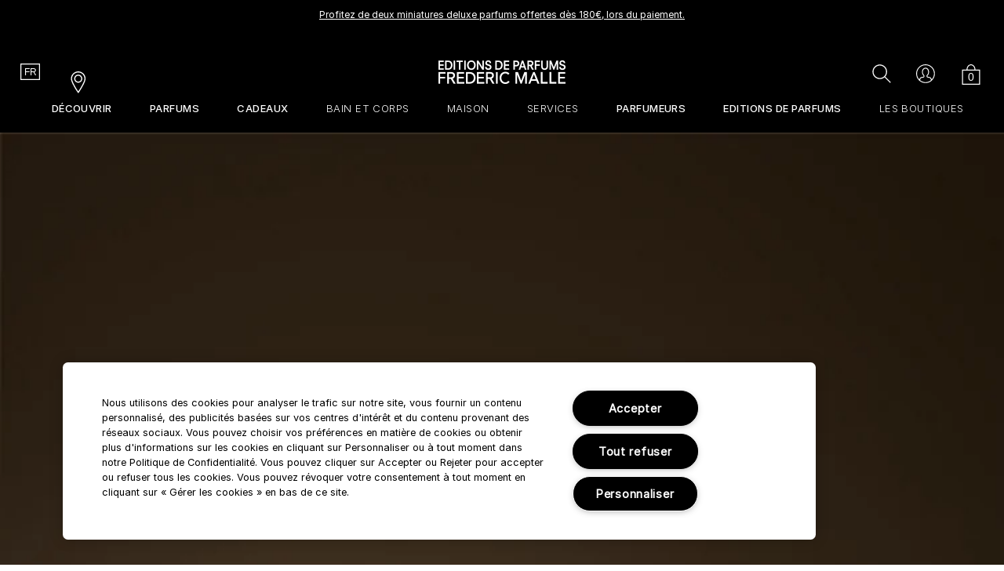

--- FILE ---
content_type: text/html; charset=utf-8
request_url: https://m.fredericmalle.eu/fr-e-uf
body_size: 70484
content:
<!DOCTYPE html><!--[if IEMobile 7 ]><html class="no-js iem7" lang="fr-FR" dir="ltr"><![endif]--><!--[if lt IE 7 ]><html class="no-js ie6 oldie" lang="fr-FR" dir="ltr"><![endif]--><!--[if IE 7 ]><html class="no-js ie7 oldie" lang="fr-FR" dir="ltr"><![endif]--><!--[if IE 8 ]><html class="no-js ie8 oldie" lang="fr-FR" dir="ltr"><![endif]--><!--[if (gte IE 9)|(gt IEMobile 7)|!(IEMobile)|!(IE)]><!--><html class="no-js" lang="fr-FR" dir="ltr"><!--<![endif]--><head><meta http-equiv="X-UA-Compatible" content="IE=edge,chrome=1"><link rel="alternate" hreflang="ar-ae" href="https://www.fredericmalle.ae/ar-e-ae/" /><link rel="alternate" hreflang="ar-sa" href="https://www.editionsdeparfumsfredericmalle.sa/ar-e-sa/" /><link rel="alternate" hreflang="en-ae" href="https://www.fredericmalle.ae/" /><link rel="alternate" hreflang="en-at" href="https://www.fredericmalle.eu/" /><link rel="alternate" hreflang="en-be" href="https://www.fredericmalle.eu/" /><link rel="alternate" hreflang="en-bg" href="https://www.fredericmalle.eu/" /><link rel="alternate" hreflang="en-cz" href="https://www.fredericmalle.eu/" /><link rel="alternate" hreflang="en-de" href="https://www.fredericmalle.eu/" /><link rel="alternate" hreflang="en-dk" href="https://www.fredericmalle.eu/" /><link rel="alternate" hreflang="en-ee" href="https://www.fredericmalle.eu/" /><link rel="alternate" hreflang="en-es" href="https://www.fredericmalle.eu/" /><link rel="alternate" hreflang="en-fi" href="https://www.fredericmalle.eu/" /><link rel="alternate" hreflang="en-fr" href="https://www.fredericmalle.eu/" /><link rel="alternate" hreflang="en-gb" href="https://www.fredericmalle.co.uk/" /><link rel="alternate" hreflang="en-gr" href="https://www.fredericmalle.eu/" /><link rel="alternate" hreflang="en-hk" href="https://www.fredericmalle.com.hk//" /><link rel="alternate" hreflang="en-hr" href="https://www.fredericmalle.eu/" /><link rel="alternate" hreflang="en-hu" href="https://www.fredericmalle.eu/" /><link rel="alternate" hreflang="en-ie" href="https://www.fredericmalle.eu/" /><link rel="alternate" hreflang="en-it" href="https://www.fredericmalle.eu/" /><link rel="alternate" hreflang="en-lt" href="https://www.fredericmalle.eu/" /><link rel="alternate" hreflang="en-lu" href="https://www.fredericmalle.eu/" /><link rel="alternate" hreflang="en-lv" href="https://www.fredericmalle.eu/" /><link rel="alternate" hreflang="en-mc" href="https://www.fredericmalle.eu/" /><link rel="alternate" hreflang="en-mt" href="https://www.fredericmalle.eu/" /><link rel="alternate" hreflang="en-nl" href="https://www.fredericmalle.eu/" /><link rel="alternate" hreflang="en-no" href="https://www.fredericmalle.eu/" /><link rel="alternate" hreflang="en-pl" href="https://www.fredericmalle.eu/" /><link rel="alternate" hreflang="en-pt" href="https://www.fredericmalle.eu/" /><link rel="alternate" hreflang="en-ro" href="https://www.fredericmalle.eu/" /><link rel="alternate" hreflang="en-rs" href="https://www.fredericmalle.eu/" /><link rel="alternate" hreflang="en-sa" href="https://www.editionsdeparfumsfredericmalle.sa/" /><link rel="alternate" hreflang="en-se" href="https://www.fredericmalle.eu/" /><link rel="alternate" hreflang="en-si" href="https://www.fredericmalle.eu/" /><link rel="alternate" hreflang="en-sk" href="https://www.fredericmalle.eu/" /><link rel="alternate" hreflang="en-us" href="https://www.fredericmalle.com/" /><link rel="alternate" hreflang="fr-at" href="https://www.fredericmalle.eu/fr-e-uf/" /><link rel="alternate" hreflang="fr-be" href="https://www.fredericmalle.eu/fr-e-uf/" /><link rel="alternate" hreflang="fr-bg" href="https://www.fredericmalle.eu/fr-e-uf/" /><link rel="alternate" hreflang="fr-fr" href="https://www.fredericmalle.eu/fr-e-uf/" /><link rel="alternate" hreflang="fr-hr" href="https://www.fredericmalle.eu/fr-e-uf/" /><link rel="alternate" hreflang="ru-ru" href="https://ru.fredericmalle.com/" /><link rel="alternate" hreflang="x-default" href="https://www.fredericmalle.com/" /><link rel="alternate" hreflang="zh-hk" href="https://www.fredericmalle.com.hk//zh-hant-c-hk/" /><meta charset="utf-8" /><link rel="preload" fetchpriority="high" as="image" imagesrcset="/media/export/cms/Campaign/2026/january/FY25_HP1_fullwidth_desertgems_collection_750x1160_MOB2.jpg" /><link rel="preconnect" href="https://js.sentry-cdn.com" crossorigin="anonymous" /><link rel="preload" as="font" crossorigin="anonymous" href="/_fonts/fredericmalle/Inter/Inter-Light.woff2" /><link rel="preload" as="font" crossorigin="anonymous" href="/_fonts/fredericmalle/Inter/Inter-Regular.woff2" /><link rel="preload" as="font" crossorigin="anonymous" href="/_fonts/fredericmalle/Inter/Inter-Bold.woff2" /><link rel="shortcut icon" href="/sites/fredericmalle/themes/fredericmalle_base/favicon.ico" /><script type="application/json" id="page_data">{"analytics-datalayer":{"active_checkout_panel":null,"page_type":"Homepage"}}</script><link sizes="180x180" href="/sites/fredericmalle/themes/us/apple-touch-icon.png" rel="apple-touch-icon" /><link sizes="32x32" href="/sites/fredericmalle/themes/us/favicon-32x32.png" rel="icon" /><link sizes="16x16" href="/sites/fredericmalle/themes/us/favicon-16x16.png" rel="icon" /><link href="/sites/fredericmalle/themes/fredericmalle_base/site.webmanifest" rel="manifest" /><link href="/sites/fredericmalle/themes/us/browserconfig.xml" name="msapplication-config" /><meta http-equiv="cleartype" content="on" /><meta name="MobileOptimized" content="320" /><meta name="viewport" content="width=device-width, initial-scale=1" /><meta name="p:domain_verify" content="b6cfa369e820b8ea439790a2b9f406c9" /><meta name="description" content="Editions de Parfums Frederic Malle is the Avant-Garde of Perfume. Creations made by the greatest perfumers in the world in total freedom of composition" /><link rel="canonical" href="https://www.fredericmalle.eu/fr-e-uf/" /><meta property="og:site_name" content="Frederic Malle" /><meta property="og:type" content="article" /><meta property="og:url" content="https://www.fredericmalle.eu/fr-e-uf/" /><meta property="og:title" content="Homepage" /><title>Frederic Malle Official Site | Frederic Malle Online</title><style media="screen">body{font-family:Inter-Regular,serif;font-weight:400;font-size:14px;line-height:1.42;color:#000}@media (min-width:768px){body{font-size:14px;line-height:1.42}}*,:after,:before{-webkit-box-sizing:border-box;-moz-box-sizing:border-box;box-sizing:border-box}p{font-family:Inter-Regular,sans-serif;margin:0 0 1em 0;padding:0}p b,p strong{font-family:Inter-Regular,sans-serif}em{font-style:normal}a{color:#000;text-decoration:underline;transition:color .2s ease-in-out,border-color .2s ease-in-out}a:hover{color:#eb3300}:focus{outline:0}::-ms-clear{display:none}h1,h2,h3,h4,h5,h6,h7,h8{margin:0;padding:0;color:#000;font-weight:400}h1,h2{margin-bottom:1em}textarea{resize:vertical}label{cursor:pointer}fieldset{border:0;margin:0;padding:0}dd,dl,dt,li,ol,ul{margin:0;padding:0}li,ul{list-style:none}hr{display:block;height:1px;border:0;border-top:1px solid #ccc;margin:1em 0;padding:0}audio,canvas,img,svg,video{vertical-align:middle}img{vertical-align:bottom;max-width:100%}#toolbar-trigger #togglemenus-collapsed{right:70px}@font-face{font-family:AXtBassima-Regular;src:url(/_fonts/fredericmalle/AXtBassima-Regular/AXtBassima-Regular.woff2) format("woff2");font-display:swap;font-weight:400;font-style:normal}@font-face{font-family:KoreanLatin-Regular;src:url(/_fonts/fredericmalle/KoreanLatin/KoreanLatin-Regular.woff2) format("woff2");font-display:swap;font-weight:400;font-style:normal}@font-face{font-family:KoreanLatin-Medium;src:url(/_fonts/fredericmalle/KoreanLatin/KoreanLatin-Medium.woff2) format("woff2");font-display:swap;font-weight:400;font-style:normal}@font-face{font-family:ChineseSimplifiedLatin-Regular;src:url(/_fonts/fredericmalle/ChineseSimplifiedLatin/ChineseSimplifiedLatin-Regular.woff2) format("woff2");font-display:swap;font-weight:400;font-style:normal}@font-face{font-family:ChineseSimplifiedLatin-Medium;src:url(/_fonts/fredericmalle/ChineseSimplifiedLatin/ChineseSimplifiedLatin-Medium.woff2) format("woff2");font-display:swap;font-weight:400;font-style:normal}@font-face{font-family:Inter-Black;src:local("Inter-Black"),url(/_fonts/fredericmalle/Inter/Inter-Black.woff2) format("woff2");font-display:swap;font-style:normal;font-weight:400}@font-face{font-family:Inter-Bold;src:local("Inter-Bold"),url(/_fonts/fredericmalle/Inter/Inter-Bold.woff2) format("woff2");font-display:swap;font-style:normal;font-weight:400}@font-face{font-family:Inter-ExtraBold;src:local("Inter-ExtraBold"),url(/_fonts/fredericmalle/Inter/Inter-ExtraBold.woff2) format("woff2");font-display:swap;font-style:normal;font-weight:400}@font-face{font-family:Inter-ExtraLight;src:local("Inter-ExtraLight"),url(/_fonts/fredericmalle/Inter/Inter-ExtraLight.woff2) format("woff2");font-display:swap;font-style:normal;font-weight:400}@font-face{font-family:Inter-Light;src:local("Inter-Light"),url(/_fonts/fredericmalle/Inter/Inter-Light.woff2) format("woff2");font-display:swap;font-style:normal;font-weight:400}@font-face{font-family:Inter-Medium;src:local("Inter-Medium"),url(/_fonts/fredericmalle/Inter/Inter-Medium.woff2) format("woff2");font-display:swap;font-style:normal;font-weight:400}@font-face{font-family:Inter-Regular;src:local("Inter-Regular"),url(/_fonts/fredericmalle/Inter/Inter-Regular.woff2) format("woff2");font-display:swap;font-style:normal;font-weight:400}@font-face{font-family:Inter-SemiBold;src:local("Inter-SemiBold"),url(/_fonts/fredericmalle/Inter/Inter-SemiBold.woff2) format("woff2");font-display:swap;font-style:normal;font-weight:400}@font-face{font-family:Inter-Thin;src:local("Inter-Thin"),url(/_fonts/fredericmalle/Inter/Inter-Thin.woff2) format("woff2");font-display:swap;font-style:normal;font-weight:400}input[type=checkbox]{position:absolute;left:-9999px}input[type=checkbox]~.label,input[type=checkbox]~label{font-weight:400}input[type=checkbox]~.label::before,input[type=checkbox]~label::before{margin-right:10px}input[type=checkbox]~.label,input[type=checkbox]~label{font-family:Inter-Regular,serif;font-weight:400;font-size:14px;line-height:1.42;padding:0 0 0 23px;display:block;clear:left;background:url(/sites/fredericmalle/themes/fredericmalle_base/img/icons/src/checkbox.svg) 0 2px no-repeat;background-size:16px}@media (min-width:768px){input[type=checkbox]~.label,input[type=checkbox]~label{font-size:14px;line-height:1.42}}input[type=checkbox]~.label .label-content,input[type=checkbox]~label .label-content{display:table}.gnav-dropdown input[type=checkbox]~.label,.gnav-dropdown input[type=checkbox]~label{background-image:url(/sites/fredericmalle/themes/fredericmalle_base/img/icons/src/checkbox--white.svg)}input[type=checkbox]:checked~.label,input[type=checkbox]:checked~label{background:url(/sites/fredericmalle/themes/fredericmalle_base/img/icons/src/checkbox-checked.svg) 0 2px no-repeat;background-size:16px}.gnav-dropdown input[type=checkbox]:checked~.label,.gnav-dropdown input[type=checkbox]:checked~label{background-image:url(/sites/fredericmalle/themes/fredericmalle_base/img/icons/src/checkbox--white.svg)}input[type=radio]{position:absolute;left:-9999px}input[type=radio]~.label,input[type=radio]~label{font-weight:400}input[type=radio]~.label::before,input[type=radio]~label::before{margin-right:10px}input[type=radio]~.label,input[type=radio]~label{font-family:Inter-Regular,serif;font-weight:400;font-size:14px;line-height:1.42;padding:0 0 0 23px;font-size:13px;display:inline-block;vertical-align:middle;height:45px;background:url(/sites/fredericmalle/themes/fredericmalle_base/img/icons/src/radio.svg) 0 2px no-repeat;background-size:16px}@media (min-width:768px){input[type=radio]~.label,input[type=radio]~label{font-size:14px;line-height:1.42}}input[type=radio]:checked~.label,input[type=radio]:checked~label{background:url(/sites/fredericmalle/themes/fredericmalle_base/img/icons/src/radio--checked.svg) 0 2px no-repeat;background-size:16px}input,select,textarea{font-family:Inter-Regular,sans-serif;font-size:12px}input[type=date],input[type=email],input[type=number],input[type=password],input[type=search],input[type=tel],input[type=text],input[type=time],input[type=url],select,textarea{-webkit-appearance:none;-moz-appearance:none;appearance:none;letter-spacing:.02em;border-radius:0;text-transform:none;height:41px;line-height:41px;border:1px solid #b4b4b4;padding:0 15px;padding-top:2px;vertical-align:middle}input[type=date].placeholder,input[type=email].placeholder,input[type=number].placeholder,input[type=password].placeholder,input[type=search].placeholder,input[type=tel].placeholder,input[type=text].placeholder,input[type=time].placeholder,input[type=url].placeholder,select.placeholder,textarea.placeholder{color:#989898}input[type=date]:-moz-placeholder,input[type=email]:-moz-placeholder,input[type=number]:-moz-placeholder,input[type=password]:-moz-placeholder,input[type=search]:-moz-placeholder,input[type=tel]:-moz-placeholder,input[type=text]:-moz-placeholder,input[type=time]:-moz-placeholder,input[type=url]:-moz-placeholder,select:-moz-placeholder,textarea:-moz-placeholder{color:#989898;opacity:1!important}input[type=date]::-moz-placeholder,input[type=email]::-moz-placeholder,input[type=number]::-moz-placeholder,input[type=password]::-moz-placeholder,input[type=search]::-moz-placeholder,input[type=tel]::-moz-placeholder,input[type=text]::-moz-placeholder,input[type=time]::-moz-placeholder,input[type=url]::-moz-placeholder,select::-moz-placeholder,textarea::-moz-placeholder{color:#989898;opacity:1!important}input[type=date]:-ms-input-placeholder,input[type=email]:-ms-input-placeholder,input[type=number]:-ms-input-placeholder,input[type=password]:-ms-input-placeholder,input[type=search]:-ms-input-placeholder,input[type=tel]:-ms-input-placeholder,input[type=text]:-ms-input-placeholder,input[type=time]:-ms-input-placeholder,input[type=url]:-ms-input-placeholder,select:-ms-input-placeholder,textarea:-ms-input-placeholder{color:#989898}input[type=date]::-webkit-input-placeholder,input[type=email]::-webkit-input-placeholder,input[type=number]::-webkit-input-placeholder,input[type=password]::-webkit-input-placeholder,input[type=search]::-webkit-input-placeholder,input[type=tel]::-webkit-input-placeholder,input[type=text]::-webkit-input-placeholder,input[type=time]::-webkit-input-placeholder,input[type=url]::-webkit-input-placeholder,select::-webkit-input-placeholder,textarea::-webkit-input-placeholder{color:#989898}@media (min-width:768px){input[type=date],input[type=email],input[type=number],input[type=password],input[type=search],input[type=tel],input[type=text],input[type=time],input[type=url],select,textarea{height:30px;line-height:30px}}input[type=date]:focus,input[type=email]:focus,input[type=number]:focus,input[type=password]:focus,input[type=search]:focus,input[type=tel]:focus,input[type=text]:focus,input[type=time]:focus,input[type=url]:focus,select:focus,textarea:focus{border-color:#000;color:#000}input[type=date].error,input[type=email].error,input[type=number].error,input[type=password].error,input[type=search].error,input[type=tel].error,input[type=text].error,input[type=time].error,input[type=url].error,select.error,textarea.error{border-color:#f00}textarea{height:120px;line-height:inherit;padding-top:10px;resize:vertical}@media (min-width:768px){textarea{padding-top:8px}}select{font-family:Inter-Regular,sans-serif;letter-spacing:.02em;cursor:pointer;text-transform:uppercase;color:#000;min-width:60px;padding-top:0;background-color:#fff;background-repeat:no-repeat;background-position:100% 48%;background-image:url(/sites/fredericmalle/themes/fredericmalle_base/img/select-box/caret--down.svg)}.no-svg select{background-image:url(/sites/fredericmalle/themes/fredericmalle_base/img/select-box/caret--down.png)}select:active,select:focus{border:1px solid #b4b4b4;color:#000}label{letter-spacing:.02em;font-family:Inter-Medium,sans-serif;font-size:15px}fieldset{overflow:hidden;clear:both;width:100%;max-width:664px;margin-left:0;margin-right:-1.3333333em}fieldset label[data-required]::before{content:'*'}fieldset .form-item{padding-bottom:1em}@media (min-width:768px){fieldset .form-item{float:left;width:50%;padding-right:1.3333333em}}fieldset .form-item label[data-required]::before{content:'*'}fieldset .form-item--full{overflow:hidden;width:100%}fieldset .form-item input,fieldset .form-item select,fieldset .form-item textarea{width:100%}fieldset .form-item .button{width:100%;cursor:pointer}fieldset .form-item .button label{display:block;cursor:pointer}.adpl{overflow:visible}.adpl input[type=email],.adpl input[type=password],.adpl input[type=tel],.adpl input[type=text],.adpl textarea{height:2.35em;height:calc(2.35em - -2px);font-size:12px;border-radius:0;-webkit-transition:all .2s ease-out;transition:all .2s ease-out;-webkit-box-shadow:none;box-shadow:none;resize:none;outline:0}.adpl input[type=email]:active+label:before,.adpl input[type=email]:focus+label:before,.adpl input[type=password]:active+label:before,.adpl input[type=password]:focus+label:before,.adpl input[type=tel]:active+label:before,.adpl input[type=tel]:focus+label:before,.adpl input[type=text]:active+label:before,.adpl input[type=text]:focus+label:before,.adpl textarea:active+label:before,.adpl textarea:focus+label:before{color:#989898}.adpl input[type=email]+label,.adpl input[type=password]+label,.adpl input[type=tel]+label,.adpl input[type=text]+label,.adpl textarea+label{letter-spacing:.02em;display:block;font-size:12px;pointer-events:none;height:2.35em;line-height:2.35em;margin-top:2.35em;margin-top:calc(-2.35em - 1px);cursor:text}.adpl input[type=email]+label span.label-content,.adpl input[type=password]+label span.label-content,.adpl input[type=tel]+label span.label-content,.adpl input[type=text]+label span.label-content,.adpl textarea+label span.label-content{display:none}.adpl input[type=email]+label:before,.adpl input[type=password]+label:before,.adpl input[type=tel]+label:before,.adpl input[type=text]+label:before,.adpl textarea+label:before{content:attr(placeholder);display:inline-block;color:#989898;margin:0 1em;margin:0 calc(1em - -2px);white-space:nowrap;margin-left:15px;padding-top:1px;-webkit-transition-property:-webkit-transform,color;transition-property:transform,color;-webkit-transition-duration:.2s;transition-duration:.2s;-webkit-transition-delay:0;transition-delay:0;-webkit-transition-timing-function:ease-out;transition-timing-function:ease-out;-webkit-transform-origin:left center;-ms-transform-origin:left center;transform-origin:left center}.adpl input[type=email].active+label:before,.adpl input[type=email].js-label-mode+label:before,.adpl input[type=email]:focus+label:before,.adpl input[type=password].active+label:before,.adpl input[type=password].js-label-mode+label:before,.adpl input[type=password]:focus+label:before,.adpl input[type=tel].active+label:before,.adpl input[type=tel].js-label-mode+label:before,.adpl input[type=tel]:focus+label:before,.adpl input[type=text].active+label:before,.adpl input[type=text].js-label-mode+label:before,.adpl input[type=text]:focus+label:before,.adpl textarea.active+label:before,.adpl textarea.js-label-mode+label:before,.adpl textarea:focus+label:before{background:white;line-height:1;padding:0 4px;-webkit-transform:translateY(-1.175em) translateY(-.5px) scale(.8,.8);transform:translateY(-1.175em) translateY(-.5px) scale(.8,.8)}.adpl input[type=email].js-label-mode+label:before,.adpl input[type=password].js-label-mode+label:before,.adpl input[type=tel].js-label-mode+label:before,.adpl input[type=text].js-label-mode+label:before,.adpl textarea.js-label-mode+label:before{content:attr(alt)}.adpl input[type=email]:required.error+label:before,.adpl input[type=email]:required:invalid+label:before,.adpl input[type=password]:required.error+label:before,.adpl input[type=password]:required:invalid+label:before,.adpl input[type=tel]:required.error+label:before,.adpl input[type=tel]:required:invalid+label:before,.adpl input[type=text]:required.error+label:before,.adpl input[type=text]:required:invalid+label:before,.adpl textarea:required.error+label:before,.adpl textarea:required:invalid+label:before{color:#f00}.adpl input[type=email]:required.error.empty+label:before,.adpl input[type=email]:required.error:empty+label:before,.adpl input[type=email]:required.error:not(:checked)+label:before,.adpl input[type=email]:required.error[value='']+label:before,.adpl input[type=email]:required:invalid.empty+label:before,.adpl input[type=email]:required:invalid:empty+label:before,.adpl input[type=email]:required:invalid:not(:checked)+label:before,.adpl input[type=email]:required:invalid[value='']+label:before,.adpl input[type=password]:required.error.empty+label:before,.adpl input[type=password]:required.error:empty+label:before,.adpl input[type=password]:required.error:not(:checked)+label:before,.adpl input[type=password]:required.error[value='']+label:before,.adpl input[type=password]:required:invalid.empty+label:before,.adpl input[type=password]:required:invalid:empty+label:before,.adpl input[type=password]:required:invalid:not(:checked)+label:before,.adpl input[type=password]:required:invalid[value='']+label:before,.adpl input[type=tel]:required.error.empty+label:before,.adpl input[type=tel]:required.error:empty+label:before,.adpl input[type=tel]:required.error:not(:checked)+label:before,.adpl input[type=tel]:required.error[value='']+label:before,.adpl input[type=tel]:required:invalid.empty+label:before,.adpl input[type=tel]:required:invalid:empty+label:before,.adpl input[type=tel]:required:invalid:not(:checked)+label:before,.adpl input[type=tel]:required:invalid[value='']+label:before,.adpl input[type=text]:required.error.empty+label:before,.adpl input[type=text]:required.error:empty+label:before,.adpl input[type=text]:required.error:not(:checked)+label:before,.adpl input[type=text]:required.error[value='']+label:before,.adpl input[type=text]:required:invalid.empty+label:before,.adpl input[type=text]:required:invalid:empty+label:before,.adpl input[type=text]:required:invalid:not(:checked)+label:before,.adpl input[type=text]:required:invalid[value='']+label:before,.adpl textarea:required.error.empty+label:before,.adpl textarea:required.error:empty+label:before,.adpl textarea:required.error:not(:checked)+label:before,.adpl textarea:required.error[value='']+label:before,.adpl textarea:required:invalid.empty+label:before,.adpl textarea:required:invalid:empty+label:before,.adpl textarea:required:invalid:not(:checked)+label:before,.adpl textarea:required:invalid[value='']+label:before{color:#989898}.adpl input[type=email]:required.error.empty.error+label:before,.adpl input[type=email]:required.error.empty.touched+label:before,.adpl input[type=email]:required.error:empty.error+label:before,.adpl input[type=email]:required.error:empty.touched+label:before,.adpl input[type=email]:required.error:not(:checked).error+label:before,.adpl input[type=email]:required.error:not(:checked).touched+label:before,.adpl input[type=email]:required.error[value=''].error+label:before,.adpl input[type=email]:required.error[value=''].touched+label:before,.adpl input[type=email]:required:invalid.empty.error+label:before,.adpl input[type=email]:required:invalid.empty.touched+label:before,.adpl input[type=email]:required:invalid:empty.error+label:before,.adpl input[type=email]:required:invalid:empty.touched+label:before,.adpl input[type=email]:required:invalid:not(:checked).error+label:before,.adpl input[type=email]:required:invalid:not(:checked).touched+label:before,.adpl input[type=email]:required:invalid[value=''].error+label:before,.adpl input[type=email]:required:invalid[value=''].touched+label:before,.adpl input[type=password]:required.error.empty.error+label:before,.adpl input[type=password]:required.error.empty.touched+label:before,.adpl input[type=password]:required.error:empty.error+label:before,.adpl input[type=password]:required.error:empty.touched+label:before,.adpl input[type=password]:required.error:not(:checked).error+label:before,.adpl input[type=password]:required.error:not(:checked).touched+label:before,.adpl input[type=password]:required.error[value=''].error+label:before,.adpl input[type=password]:required.error[value=''].touched+label:before,.adpl input[type=password]:required:invalid.empty.error+label:before,.adpl input[type=password]:required:invalid.empty.touched+label:before,.adpl input[type=password]:required:invalid:empty.error+label:before,.adpl input[type=password]:required:invalid:empty.touched+label:before,.adpl input[type=password]:required:invalid:not(:checked).error+label:before,.adpl input[type=password]:required:invalid:not(:checked).touched+label:before,.adpl input[type=password]:required:invalid[value=''].error+label:before,.adpl input[type=password]:required:invalid[value=''].touched+label:before,.adpl input[type=tel]:required.error.empty.error+label:before,.adpl input[type=tel]:required.error.empty.touched+label:before,.adpl input[type=tel]:required.error:empty.error+label:before,.adpl input[type=tel]:required.error:empty.touched+label:before,.adpl input[type=tel]:required.error:not(:checked).error+label:before,.adpl input[type=tel]:required.error:not(:checked).touched+label:before,.adpl input[type=tel]:required.error[value=''].error+label:before,.adpl input[type=tel]:required.error[value=''].touched+label:before,.adpl input[type=tel]:required:invalid.empty.error+label:before,.adpl input[type=tel]:required:invalid.empty.touched+label:before,.adpl input[type=tel]:required:invalid:empty.error+label:before,.adpl input[type=tel]:required:invalid:empty.touched+label:before,.adpl input[type=tel]:required:invalid:not(:checked).error+label:before,.adpl input[type=tel]:required:invalid:not(:checked).touched+label:before,.adpl input[type=tel]:required:invalid[value=''].error+label:before,.adpl input[type=tel]:required:invalid[value=''].touched+label:before,.adpl input[type=text]:required.error.empty.error+label:before,.adpl input[type=text]:required.error.empty.touched+label:before,.adpl input[type=text]:required.error:empty.error+label:before,.adpl input[type=text]:required.error:empty.touched+label:before,.adpl input[type=text]:required.error:not(:checked).error+label:before,.adpl input[type=text]:required.error:not(:checked).touched+label:before,.adpl input[type=text]:required.error[value=''].error+label:before,.adpl input[type=text]:required.error[value=''].touched+label:before,.adpl input[type=text]:required:invalid.empty.error+label:before,.adpl input[type=text]:required:invalid.empty.touched+label:before,.adpl input[type=text]:required:invalid:empty.error+label:before,.adpl input[type=text]:required:invalid:empty.touched+label:before,.adpl input[type=text]:required:invalid:not(:checked).error+label:before,.adpl input[type=text]:required:invalid:not(:checked).touched+label:before,.adpl input[type=text]:required:invalid[value=''].error+label:before,.adpl input[type=text]:required:invalid[value=''].touched+label:before,.adpl textarea:required.error.empty.error+label:before,.adpl textarea:required.error.empty.touched+label:before,.adpl textarea:required.error:empty.error+label:before,.adpl textarea:required.error:empty.touched+label:before,.adpl textarea:required.error:not(:checked).error+label:before,.adpl textarea:required.error:not(:checked).touched+label:before,.adpl textarea:required.error[value=''].error+label:before,.adpl textarea:required.error[value=''].touched+label:before,.adpl textarea:required:invalid.empty.error+label:before,.adpl textarea:required:invalid.empty.touched+label:before,.adpl textarea:required:invalid:empty.error+label:before,.adpl textarea:required:invalid:empty.touched+label:before,.adpl textarea:required:invalid:not(:checked).error+label:before,.adpl textarea:required:invalid:not(:checked).touched+label:before,.adpl textarea:required:invalid[value=''].error+label:before,.adpl textarea:required:invalid[value=''].touched+label:before{color:#f00}.adpl input[type=email]:required.error.empty.checkedEmpty+label:before,.adpl input[type=email]:required.error:empty.checkedEmpty+label:before,.adpl input[type=email]:required.error:not(:checked).checkedEmpty+label:before,.adpl input[type=email]:required.error[value=''].checkedEmpty+label:before,.adpl input[type=email]:required:invalid.empty.checkedEmpty+label:before,.adpl input[type=email]:required:invalid:empty.checkedEmpty+label:before,.adpl input[type=email]:required:invalid:not(:checked).checkedEmpty+label:before,.adpl input[type=email]:required:invalid[value=''].checkedEmpty+label:before,.adpl input[type=password]:required.error.empty.checkedEmpty+label:before,.adpl input[type=password]:required.error:empty.checkedEmpty+label:before,.adpl input[type=password]:required.error:not(:checked).checkedEmpty+label:before,.adpl input[type=password]:required.error[value=''].checkedEmpty+label:before,.adpl input[type=password]:required:invalid.empty.checkedEmpty+label:before,.adpl input[type=password]:required:invalid:empty.checkedEmpty+label:before,.adpl input[type=password]:required:invalid:not(:checked).checkedEmpty+label:before,.adpl input[type=password]:required:invalid[value=''].checkedEmpty+label:before,.adpl input[type=tel]:required.error.empty.checkedEmpty+label:before,.adpl input[type=tel]:required.error:empty.checkedEmpty+label:before,.adpl input[type=tel]:required.error:not(:checked).checkedEmpty+label:before,.adpl input[type=tel]:required.error[value=''].checkedEmpty+label:before,.adpl input[type=tel]:required:invalid.empty.checkedEmpty+label:before,.adpl input[type=tel]:required:invalid:empty.checkedEmpty+label:before,.adpl input[type=tel]:required:invalid:not(:checked).checkedEmpty+label:before,.adpl input[type=tel]:required:invalid[value=''].checkedEmpty+label:before,.adpl input[type=text]:required.error.empty.checkedEmpty+label:before,.adpl input[type=text]:required.error:empty.checkedEmpty+label:before,.adpl input[type=text]:required.error:not(:checked).checkedEmpty+label:before,.adpl input[type=text]:required.error[value=''].checkedEmpty+label:before,.adpl input[type=text]:required:invalid.empty.checkedEmpty+label:before,.adpl input[type=text]:required:invalid:empty.checkedEmpty+label:before,.adpl input[type=text]:required:invalid:not(:checked).checkedEmpty+label:before,.adpl input[type=text]:required:invalid[value=''].checkedEmpty+label:before,.adpl textarea:required.error.empty.checkedEmpty+label:before,.adpl textarea:required.error:empty.checkedEmpty+label:before,.adpl textarea:required.error:not(:checked).checkedEmpty+label:before,.adpl textarea:required.error[value=''].checkedEmpty+label:before,.adpl textarea:required:invalid.empty.checkedEmpty+label:before,.adpl textarea:required:invalid:empty.checkedEmpty+label:before,.adpl textarea:required:invalid:not(:checked).checkedEmpty+label:before,.adpl textarea:required:invalid[value=''].checkedEmpty+label:before{color:#f00}.adpl input[type=email]:required.error.empty:focus+label:before,.adpl input[type=email]:required.error:empty:focus+label:before,.adpl input[type=email]:required.error:not(:checked):focus+label:before,.adpl input[type=email]:required.error[value='']:focus+label:before,.adpl input[type=email]:required:invalid.empty:focus+label:before,.adpl input[type=email]:required:invalid:empty:focus+label:before,.adpl input[type=email]:required:invalid:not(:checked):focus+label:before,.adpl input[type=email]:required:invalid[value='']:focus+label:before,.adpl input[type=password]:required.error.empty:focus+label:before,.adpl input[type=password]:required.error:empty:focus+label:before,.adpl input[type=password]:required.error:not(:checked):focus+label:before,.adpl input[type=password]:required.error[value='']:focus+label:before,.adpl input[type=password]:required:invalid.empty:focus+label:before,.adpl input[type=password]:required:invalid:empty:focus+label:before,.adpl input[type=password]:required:invalid:not(:checked):focus+label:before,.adpl input[type=password]:required:invalid[value='']:focus+label:before,.adpl input[type=tel]:required.error.empty:focus+label:before,.adpl input[type=tel]:required.error:empty:focus+label:before,.adpl input[type=tel]:required.error:not(:checked):focus+label:before,.adpl input[type=tel]:required.error[value='']:focus+label:before,.adpl input[type=tel]:required:invalid.empty:focus+label:before,.adpl input[type=tel]:required:invalid:empty:focus+label:before,.adpl input[type=tel]:required:invalid:not(:checked):focus+label:before,.adpl input[type=tel]:required:invalid[value='']:focus+label:before,.adpl input[type=text]:required.error.empty:focus+label:before,.adpl input[type=text]:required.error:empty:focus+label:before,.adpl input[type=text]:required.error:not(:checked):focus+label:before,.adpl input[type=text]:required.error[value='']:focus+label:before,.adpl input[type=text]:required:invalid.empty:focus+label:before,.adpl input[type=text]:required:invalid:empty:focus+label:before,.adpl input[type=text]:required:invalid:not(:checked):focus+label:before,.adpl input[type=text]:required:invalid[value='']:focus+label:before,.adpl textarea:required.error.empty:focus+label:before,.adpl textarea:required.error:empty:focus+label:before,.adpl textarea:required.error:not(:checked):focus+label:before,.adpl textarea:required.error[value='']:focus+label:before,.adpl textarea:required:invalid.empty:focus+label:before,.adpl textarea:required:invalid:empty:focus+label:before,.adpl textarea:required:invalid:not(:checked):focus+label:before,.adpl textarea:required:invalid[value='']:focus+label:before{color:#989898}.adpl input[type=email]:required:valid+label:before,.adpl input[type=password]:required:valid+label:before,.adpl input[type=tel]:required:valid+label:before,.adpl input[type=text]:required:valid+label:before,.adpl textarea:required:valid+label:before{color:#989898}.adpl input[type=email]:required:valid.error+label:before,.adpl input[type=password]:required:valid.error+label:before,.adpl input[type=tel]:required:valid.error+label:before,.adpl input[type=text]:required:valid.error+label:before,.adpl textarea:required:valid.error+label:before{color:#989898}.adpl input[type=email]:required[data-error]+label:before,.adpl input[type=password]:required[data-error]+label:before,.adpl input[type=tel]:required[data-error]+label:before,.adpl input[type=text]:required[data-error]+label:before,.adpl textarea:required[data-error]+label:before{color:#f00}.adpl input[type=email]:focus+label:before,.adpl input[type=password]:focus+label:before,.adpl input[type=tel]:focus+label:before,.adpl input[type=text]:focus+label:before,.adpl textarea:focus+label:before{color:#989898}.adpl textarea{height:8em;height:calc(8em - -2px);font-size:12px;border-radius:0;-webkit-transition:all .2s ease-out;transition:all .2s ease-out;-webkit-box-shadow:none;box-shadow:none;resize:none;outline:0}.adpl textarea:active+label:before,.adpl textarea:focus+label:before{color:#989898}.adpl textarea+label{letter-spacing:.02em;display:block;font-size:12px;pointer-events:none;height:8em;height:calc(8em - -2px);line-height:1;padding-top:1em;padding-top:calc(1em - -1px);margin-top:8em;margin-top:calc(-8em - 2px);cursor:text}.adpl textarea+label span.label-content{display:none}.adpl textarea+label:before{content:attr(placeholder);display:inline-block;color:#989898;margin:0 1em;margin:0 calc(1em - -2px);white-space:nowrap;margin-left:15px;padding-top:1px;-webkit-transition-property:-webkit-transform,color;transition-property:transform,color;-webkit-transition-duration:.2s;transition-duration:.2s;-webkit-transition-delay:0;transition-delay:0;-webkit-transition-timing-function:ease-out;transition-timing-function:ease-out;-webkit-transform-origin:left center;-ms-transform-origin:left center;transform-origin:left center}.adpl textarea.active+label:before,.adpl textarea.js-label-mode+label:before,.adpl textarea:focus+label:before{background:white;line-height:1;padding:0 4px;-webkit-transform:translateY(-1.5em) translateY(-.5px) scale(.8,.8);transform:translateY(-1.5em) translateY(-.5px) scale(.8,.8)}.adpl textarea.js-label-mode+label:before{content:attr(alt)}.adpl textarea:required.error+label:before,.adpl textarea:required:invalid+label:before{color:#f00}.adpl textarea:required.error.empty+label:before,.adpl textarea:required.error:empty+label:before,.adpl textarea:required.error:not(:checked)+label:before,.adpl textarea:required.error[value='']+label:before,.adpl textarea:required:invalid.empty+label:before,.adpl textarea:required:invalid:empty+label:before,.adpl textarea:required:invalid:not(:checked)+label:before,.adpl textarea:required:invalid[value='']+label:before{color:#989898}.adpl textarea:required.error.empty.error+label:before,.adpl textarea:required.error.empty.touched+label:before,.adpl textarea:required.error:empty.error+label:before,.adpl textarea:required.error:empty.touched+label:before,.adpl textarea:required.error:not(:checked).error+label:before,.adpl textarea:required.error:not(:checked).touched+label:before,.adpl textarea:required.error[value=''].error+label:before,.adpl textarea:required.error[value=''].touched+label:before,.adpl textarea:required:invalid.empty.error+label:before,.adpl textarea:required:invalid.empty.touched+label:before,.adpl textarea:required:invalid:empty.error+label:before,.adpl textarea:required:invalid:empty.touched+label:before,.adpl textarea:required:invalid:not(:checked).error+label:before,.adpl textarea:required:invalid:not(:checked).touched+label:before,.adpl textarea:required:invalid[value=''].error+label:before,.adpl textarea:required:invalid[value=''].touched+label:before{color:#f00}.adpl textarea:required.error.empty.checkedEmpty+label:before,.adpl textarea:required.error:empty.checkedEmpty+label:before,.adpl textarea:required.error:not(:checked).checkedEmpty+label:before,.adpl textarea:required.error[value=''].checkedEmpty+label:before,.adpl textarea:required:invalid.empty.checkedEmpty+label:before,.adpl textarea:required:invalid:empty.checkedEmpty+label:before,.adpl textarea:required:invalid:not(:checked).checkedEmpty+label:before,.adpl textarea:required:invalid[value=''].checkedEmpty+label:before{color:#f00}.adpl textarea:required.error.empty:focus+label:before,.adpl textarea:required.error:empty:focus+label:before,.adpl textarea:required.error:not(:checked):focus+label:before,.adpl textarea:required.error[value='']:focus+label:before,.adpl textarea:required:invalid.empty:focus+label:before,.adpl textarea:required:invalid:empty:focus+label:before,.adpl textarea:required:invalid:not(:checked):focus+label:before,.adpl textarea:required:invalid[value='']:focus+label:before{color:#989898}.adpl textarea:required:valid+label:before{color:#989898}.adpl textarea:required:valid.error+label:before{color:#989898}.adpl textarea:required[data-error]+label:before{color:#f00}.adpl textarea:focus+label:before{color:#989898}.adpl label{font-weight:400}.button .adpl label{font-weight:500}.adpl .select label{display:none}.adpl .form-item{position:relative;overflow:visible}.adpl input.adpl--processed,.adpl textarea.adpl--processed{line-height:10px;vertical-align:middle}@media (min-width:768px){.adpl input.adpl--processed,.adpl textarea.adpl--processed{padding-top:5px;padding-bottom:0}}.adpl textarea.adpl--processed{padding-top:calc(1em - -1px)}.invalid_marker,.valid_marker{display:none}.fe_validatable .selectBox,.fe_validatable input,.fe_validatable select{resize:none;outline:0;border:1px solid #b4b4b4;border-color:#b4b4b4}.fe_validatable .selectBox:focus,.fe_validatable input:focus,.fe_validatable select:focus{border-color:#000}.fe_validatable .selectBox.selectBox-required,.fe_validatable .selectBox:required,.fe_validatable input.selectBox-required,.fe_validatable input:required,.fe_validatable select.selectBox-required,.fe_validatable select:required{box-shadow:none}.fe_validatable .selectBox.selectBox-required.error,.fe_validatable .selectBox.selectBox-required.selectBox-invalid,.fe_validatable .selectBox.selectBox-required:invalid,.fe_validatable .selectBox:required.error,.fe_validatable .selectBox:required.selectBox-invalid,.fe_validatable .selectBox:required:invalid,.fe_validatable input.selectBox-required.error,.fe_validatable input.selectBox-required.selectBox-invalid,.fe_validatable input.selectBox-required:invalid,.fe_validatable input:required.error,.fe_validatable input:required.selectBox-invalid,.fe_validatable input:required:invalid,.fe_validatable select.selectBox-required.error,.fe_validatable select.selectBox-required.selectBox-invalid,.fe_validatable select.selectBox-required:invalid,.fe_validatable select:required.error,.fe_validatable select:required.selectBox-invalid,.fe_validatable select:required:invalid{border-color:#f00;box-shadow:none}.fe_validatable .selectBox.selectBox-required.error.empty,.fe_validatable .selectBox.selectBox-required.error:empty,.fe_validatable .selectBox.selectBox-required.error:not(:checked),.fe_validatable .selectBox.selectBox-required.error[value=''],.fe_validatable .selectBox.selectBox-required.selectBox-invalid.empty,.fe_validatable .selectBox.selectBox-required.selectBox-invalid:empty,.fe_validatable .selectBox.selectBox-required.selectBox-invalid:not(:checked),.fe_validatable .selectBox.selectBox-required.selectBox-invalid[value=''],.fe_validatable .selectBox.selectBox-required:invalid.empty,.fe_validatable .selectBox.selectBox-required:invalid:empty,.fe_validatable .selectBox.selectBox-required:invalid:not(:checked),.fe_validatable .selectBox.selectBox-required:invalid[value=''],.fe_validatable .selectBox:required.error.empty,.fe_validatable .selectBox:required.error:empty,.fe_validatable .selectBox:required.error:not(:checked),.fe_validatable .selectBox:required.error[value=''],.fe_validatable .selectBox:required.selectBox-invalid.empty,.fe_validatable .selectBox:required.selectBox-invalid:empty,.fe_validatable .selectBox:required.selectBox-invalid:not(:checked),.fe_validatable .selectBox:required.selectBox-invalid[value=''],.fe_validatable .selectBox:required:invalid.empty,.fe_validatable .selectBox:required:invalid:empty,.fe_validatable .selectBox:required:invalid:not(:checked),.fe_validatable .selectBox:required:invalid[value=''],.fe_validatable input.selectBox-required.error.empty,.fe_validatable input.selectBox-required.error:empty,.fe_validatable input.selectBox-required.error:not(:checked),.fe_validatable input.selectBox-required.error[value=''],.fe_validatable input.selectBox-required.selectBox-invalid.empty,.fe_validatable input.selectBox-required.selectBox-invalid:empty,.fe_validatable input.selectBox-required.selectBox-invalid:not(:checked),.fe_validatable input.selectBox-required.selectBox-invalid[value=''],.fe_validatable input.selectBox-required:invalid.empty,.fe_validatable input.selectBox-required:invalid:empty,.fe_validatable input.selectBox-required:invalid:not(:checked),.fe_validatable input.selectBox-required:invalid[value=''],.fe_validatable input:required.error.empty,.fe_validatable input:required.error:empty,.fe_validatable input:required.error:not(:checked),.fe_validatable input:required.error[value=''],.fe_validatable input:required.selectBox-invalid.empty,.fe_validatable input:required.selectBox-invalid:empty,.fe_validatable input:required.selectBox-invalid:not(:checked),.fe_validatable input:required.selectBox-invalid[value=''],.fe_validatable input:required:invalid.empty,.fe_validatable input:required:invalid:empty,.fe_validatable input:required:invalid:not(:checked),.fe_validatable input:required:invalid[value=''],.fe_validatable select.selectBox-required.error.empty,.fe_validatable select.selectBox-required.error:empty,.fe_validatable select.selectBox-required.error:not(:checked),.fe_validatable select.selectBox-required.error[value=''],.fe_validatable select.selectBox-required.selectBox-invalid.empty,.fe_validatable select.selectBox-required.selectBox-invalid:empty,.fe_validatable select.selectBox-required.selectBox-invalid:not(:checked),.fe_validatable select.selectBox-required.selectBox-invalid[value=''],.fe_validatable select.selectBox-required:invalid.empty,.fe_validatable select.selectBox-required:invalid:empty,.fe_validatable select.selectBox-required:invalid:not(:checked),.fe_validatable select.selectBox-required:invalid[value=''],.fe_validatable select:required.error.empty,.fe_validatable select:required.error:empty,.fe_validatable select:required.error:not(:checked),.fe_validatable select:required.error[value=''],.fe_validatable select:required.selectBox-invalid.empty,.fe_validatable select:required.selectBox-invalid:empty,.fe_validatable select:required.selectBox-invalid:not(:checked),.fe_validatable select:required.selectBox-invalid[value=''],.fe_validatable select:required:invalid.empty,.fe_validatable select:required:invalid:empty,.fe_validatable select:required:invalid:not(:checked),.fe_validatable select:required:invalid[value='']{border-color:#b4b4b4}.fe_validatable .selectBox.selectBox-required.error.empty:focus,.fe_validatable .selectBox.selectBox-required.error:empty:focus,.fe_validatable .selectBox.selectBox-required.error:not(:checked):focus,.fe_validatable .selectBox.selectBox-required.error[value='']:focus,.fe_validatable .selectBox.selectBox-required.selectBox-invalid.empty:focus,.fe_validatable .selectBox.selectBox-required.selectBox-invalid:empty:focus,.fe_validatable .selectBox.selectBox-required.selectBox-invalid:not(:checked):focus,.fe_validatable .selectBox.selectBox-required.selectBox-invalid[value='']:focus,.fe_validatable .selectBox.selectBox-required:invalid.empty:focus,.fe_validatable .selectBox.selectBox-required:invalid:empty:focus,.fe_validatable .selectBox.selectBox-required:invalid:not(:checked):focus,.fe_validatable .selectBox.selectBox-required:invalid[value='']:focus,.fe_validatable .selectBox:required.error.empty:focus,.fe_validatable .selectBox:required.error:empty:focus,.fe_validatable .selectBox:required.error:not(:checked):focus,.fe_validatable .selectBox:required.error[value='']:focus,.fe_validatable .selectBox:required.selectBox-invalid.empty:focus,.fe_validatable .selectBox:required.selectBox-invalid:empty:focus,.fe_validatable .selectBox:required.selectBox-invalid:not(:checked):focus,.fe_validatable .selectBox:required.selectBox-invalid[value='']:focus,.fe_validatable .selectBox:required:invalid.empty:focus,.fe_validatable .selectBox:required:invalid:empty:focus,.fe_validatable .selectBox:required:invalid:not(:checked):focus,.fe_validatable .selectBox:required:invalid[value='']:focus,.fe_validatable input.selectBox-required.error.empty:focus,.fe_validatable input.selectBox-required.error:empty:focus,.fe_validatable input.selectBox-required.error:not(:checked):focus,.fe_validatable input.selectBox-required.error[value='']:focus,.fe_validatable input.selectBox-required.selectBox-invalid.empty:focus,.fe_validatable input.selectBox-required.selectBox-invalid:empty:focus,.fe_validatable input.selectBox-required.selectBox-invalid:not(:checked):focus,.fe_validatable input.selectBox-required.selectBox-invalid[value='']:focus,.fe_validatable input.selectBox-required:invalid.empty:focus,.fe_validatable input.selectBox-required:invalid:empty:focus,.fe_validatable input.selectBox-required:invalid:not(:checked):focus,.fe_validatable input.selectBox-required:invalid[value='']:focus,.fe_validatable input:required.error.empty:focus,.fe_validatable input:required.error:empty:focus,.fe_validatable input:required.error:not(:checked):focus,.fe_validatable input:required.error[value='']:focus,.fe_validatable input:required.selectBox-invalid.empty:focus,.fe_validatable input:required.selectBox-invalid:empty:focus,.fe_validatable input:required.selectBox-invalid:not(:checked):focus,.fe_validatable input:required.selectBox-invalid[value='']:focus,.fe_validatable input:required:invalid.empty:focus,.fe_validatable input:required:invalid:empty:focus,.fe_validatable input:required:invalid:not(:checked):focus,.fe_validatable input:required:invalid[value='']:focus,.fe_validatable select.selectBox-required.error.empty:focus,.fe_validatable select.selectBox-required.error:empty:focus,.fe_validatable select.selectBox-required.error:not(:checked):focus,.fe_validatable select.selectBox-required.error[value='']:focus,.fe_validatable select.selectBox-required.selectBox-invalid.empty:focus,.fe_validatable select.selectBox-required.selectBox-invalid:empty:focus,.fe_validatable select.selectBox-required.selectBox-invalid:not(:checked):focus,.fe_validatable select.selectBox-required.selectBox-invalid[value='']:focus,.fe_validatable select.selectBox-required:invalid.empty:focus,.fe_validatable select.selectBox-required:invalid:empty:focus,.fe_validatable select.selectBox-required:invalid:not(:checked):focus,.fe_validatable select.selectBox-required:invalid[value='']:focus,.fe_validatable select:required.error.empty:focus,.fe_validatable select:required.error:empty:focus,.fe_validatable select:required.error:not(:checked):focus,.fe_validatable select:required.error[value='']:focus,.fe_validatable select:required.selectBox-invalid.empty:focus,.fe_validatable select:required.selectBox-invalid:empty:focus,.fe_validatable select:required.selectBox-invalid:not(:checked):focus,.fe_validatable select:required.selectBox-invalid[value='']:focus,.fe_validatable select:required:invalid.empty:focus,.fe_validatable select:required:invalid:empty:focus,.fe_validatable select:required:invalid:not(:checked):focus,.fe_validatable select:required:invalid[value='']:focus{border-color:#000}.fe_validatable .selectBox.selectBox-required.error.empty.checkedEmpty,.fe_validatable .selectBox.selectBox-required.error.empty.error,.fe_validatable .selectBox.selectBox-required.error.empty.touched,.fe_validatable .selectBox.selectBox-required.error:empty.checkedEmpty,.fe_validatable .selectBox.selectBox-required.error:empty.error,.fe_validatable .selectBox.selectBox-required.error:empty.touched,.fe_validatable .selectBox.selectBox-required.error:not(:checked).checkedEmpty,.fe_validatable .selectBox.selectBox-required.error:not(:checked).error,.fe_validatable .selectBox.selectBox-required.error:not(:checked).touched,.fe_validatable .selectBox.selectBox-required.error[value=''].checkedEmpty,.fe_validatable .selectBox.selectBox-required.error[value=''].error,.fe_validatable .selectBox.selectBox-required.error[value=''].touched,.fe_validatable .selectBox.selectBox-required.selectBox-invalid.empty.checkedEmpty,.fe_validatable .selectBox.selectBox-required.selectBox-invalid.empty.error,.fe_validatable .selectBox.selectBox-required.selectBox-invalid.empty.touched,.fe_validatable .selectBox.selectBox-required.selectBox-invalid:empty.checkedEmpty,.fe_validatable .selectBox.selectBox-required.selectBox-invalid:empty.error,.fe_validatable .selectBox.selectBox-required.selectBox-invalid:empty.touched,.fe_validatable .selectBox.selectBox-required.selectBox-invalid:not(:checked).checkedEmpty,.fe_validatable .selectBox.selectBox-required.selectBox-invalid:not(:checked).error,.fe_validatable .selectBox.selectBox-required.selectBox-invalid:not(:checked).touched,.fe_validatable .selectBox.selectBox-required.selectBox-invalid[value=''].checkedEmpty,.fe_validatable .selectBox.selectBox-required.selectBox-invalid[value=''].error,.fe_validatable .selectBox.selectBox-required.selectBox-invalid[value=''].touched,.fe_validatable .selectBox.selectBox-required:invalid.empty.checkedEmpty,.fe_validatable .selectBox.selectBox-required:invalid.empty.error,.fe_validatable .selectBox.selectBox-required:invalid.empty.touched,.fe_validatable .selectBox.selectBox-required:invalid:empty.checkedEmpty,.fe_validatable .selectBox.selectBox-required:invalid:empty.error,.fe_validatable .selectBox.selectBox-required:invalid:empty.touched,.fe_validatable .selectBox.selectBox-required:invalid:not(:checked).checkedEmpty,.fe_validatable .selectBox.selectBox-required:invalid:not(:checked).error,.fe_validatable .selectBox.selectBox-required:invalid:not(:checked).touched,.fe_validatable .selectBox.selectBox-required:invalid[value=''].checkedEmpty,.fe_validatable .selectBox.selectBox-required:invalid[value=''].error,.fe_validatable .selectBox.selectBox-required:invalid[value=''].touched,.fe_validatable .selectBox:required.error.empty.checkedEmpty,.fe_validatable .selectBox:required.error.empty.error,.fe_validatable .selectBox:required.error.empty.touched,.fe_validatable .selectBox:required.error:empty.checkedEmpty,.fe_validatable .selectBox:required.error:empty.error,.fe_validatable .selectBox:required.error:empty.touched,.fe_validatable .selectBox:required.error:not(:checked).checkedEmpty,.fe_validatable .selectBox:required.error:not(:checked).error,.fe_validatable .selectBox:required.error:not(:checked).touched,.fe_validatable .selectBox:required.error[value=''].checkedEmpty,.fe_validatable .selectBox:required.error[value=''].error,.fe_validatable .selectBox:required.error[value=''].touched,.fe_validatable .selectBox:required.selectBox-invalid.empty.checkedEmpty,.fe_validatable .selectBox:required.selectBox-invalid.empty.error,.fe_validatable .selectBox:required.selectBox-invalid.empty.touched,.fe_validatable .selectBox:required.selectBox-invalid:empty.checkedEmpty,.fe_validatable .selectBox:required.selectBox-invalid:empty.error,.fe_validatable .selectBox:required.selectBox-invalid:empty.touched,.fe_validatable .selectBox:required.selectBox-invalid:not(:checked).checkedEmpty,.fe_validatable .selectBox:required.selectBox-invalid:not(:checked).error,.fe_validatable .selectBox:required.selectBox-invalid:not(:checked).touched,.fe_validatable .selectBox:required.selectBox-invalid[value=''].checkedEmpty,.fe_validatable .selectBox:required.selectBox-invalid[value=''].error,.fe_validatable .selectBox:required.selectBox-invalid[value=''].touched,.fe_validatable .selectBox:required:invalid.empty.checkedEmpty,.fe_validatable .selectBox:required:invalid.empty.error,.fe_validatable .selectBox:required:invalid.empty.touched,.fe_validatable .selectBox:required:invalid:empty.checkedEmpty,.fe_validatable .selectBox:required:invalid:empty.error,.fe_validatable .selectBox:required:invalid:empty.touched,.fe_validatable .selectBox:required:invalid:not(:checked).checkedEmpty,.fe_validatable .selectBox:required:invalid:not(:checked).error,.fe_validatable .selectBox:required:invalid:not(:checked).touched,.fe_validatable .selectBox:required:invalid[value=''].checkedEmpty,.fe_validatable .selectBox:required:invalid[value=''].error,.fe_validatable .selectBox:required:invalid[value=''].touched,.fe_validatable input.selectBox-required.error.empty.checkedEmpty,.fe_validatable input.selectBox-required.error.empty.error,.fe_validatable input.selectBox-required.error.empty.touched,.fe_validatable input.selectBox-required.error:empty.checkedEmpty,.fe_validatable input.selectBox-required.error:empty.error,.fe_validatable input.selectBox-required.error:empty.touched,.fe_validatable input.selectBox-required.error:not(:checked).checkedEmpty,.fe_validatable input.selectBox-required.error:not(:checked).error,.fe_validatable input.selectBox-required.error:not(:checked).touched,.fe_validatable input.selectBox-required.error[value=''].checkedEmpty,.fe_validatable input.selectBox-required.error[value=''].error,.fe_validatable input.selectBox-required.error[value=''].touched,.fe_validatable input.selectBox-required.selectBox-invalid.empty.checkedEmpty,.fe_validatable input.selectBox-required.selectBox-invalid.empty.error,.fe_validatable input.selectBox-required.selectBox-invalid.empty.touched,.fe_validatable input.selectBox-required.selectBox-invalid:empty.checkedEmpty,.fe_validatable input.selectBox-required.selectBox-invalid:empty.error,.fe_validatable input.selectBox-required.selectBox-invalid:empty.touched,.fe_validatable input.selectBox-required.selectBox-invalid:not(:checked).checkedEmpty,.fe_validatable input.selectBox-required.selectBox-invalid:not(:checked).error,.fe_validatable input.selectBox-required.selectBox-invalid:not(:checked).touched,.fe_validatable input.selectBox-required.selectBox-invalid[value=''].checkedEmpty,.fe_validatable input.selectBox-required.selectBox-invalid[value=''].error,.fe_validatable input.selectBox-required.selectBox-invalid[value=''].touched,.fe_validatable input.selectBox-required:invalid.empty.checkedEmpty,.fe_validatable input.selectBox-required:invalid.empty.error,.fe_validatable input.selectBox-required:invalid.empty.touched,.fe_validatable input.selectBox-required:invalid:empty.checkedEmpty,.fe_validatable input.selectBox-required:invalid:empty.error,.fe_validatable input.selectBox-required:invalid:empty.touched,.fe_validatable input.selectBox-required:invalid:not(:checked).checkedEmpty,.fe_validatable input.selectBox-required:invalid:not(:checked).error,.fe_validatable input.selectBox-required:invalid:not(:checked).touched,.fe_validatable input.selectBox-required:invalid[value=''].checkedEmpty,.fe_validatable input.selectBox-required:invalid[value=''].error,.fe_validatable input.selectBox-required:invalid[value=''].touched,.fe_validatable input:required.error.empty.checkedEmpty,.fe_validatable input:required.error.empty.error,.fe_validatable input:required.error.empty.touched,.fe_validatable input:required.error:empty.checkedEmpty,.fe_validatable input:required.error:empty.error,.fe_validatable input:required.error:empty.touched,.fe_validatable input:required.error:not(:checked).checkedEmpty,.fe_validatable input:required.error:not(:checked).error,.fe_validatable input:required.error:not(:checked).touched,.fe_validatable input:required.error[value=''].checkedEmpty,.fe_validatable input:required.error[value=''].error,.fe_validatable input:required.error[value=''].touched,.fe_validatable input:required.selectBox-invalid.empty.checkedEmpty,.fe_validatable input:required.selectBox-invalid.empty.error,.fe_validatable input:required.selectBox-invalid.empty.touched,.fe_validatable input:required.selectBox-invalid:empty.checkedEmpty,.fe_validatable input:required.selectBox-invalid:empty.error,.fe_validatable input:required.selectBox-invalid:empty.touched,.fe_validatable input:required.selectBox-invalid:not(:checked).checkedEmpty,.fe_validatable input:required.selectBox-invalid:not(:checked).error,.fe_validatable input:required.selectBox-invalid:not(:checked).touched,.fe_validatable input:required.selectBox-invalid[value=''].checkedEmpty,.fe_validatable input:required.selectBox-invalid[value=''].error,.fe_validatable input:required.selectBox-invalid[value=''].touched,.fe_validatable input:required:invalid.empty.checkedEmpty,.fe_validatable input:required:invalid.empty.error,.fe_validatable input:required:invalid.empty.touched,.fe_validatable input:required:invalid:empty.checkedEmpty,.fe_validatable input:required:invalid:empty.error,.fe_validatable input:required:invalid:empty.touched,.fe_validatable input:required:invalid:not(:checked).checkedEmpty,.fe_validatable input:required:invalid:not(:checked).error,.fe_validatable input:required:invalid:not(:checked).touched,.fe_validatable input:required:invalid[value=''].checkedEmpty,.fe_validatable input:required:invalid[value=''].error,.fe_validatable input:required:invalid[value=''].touched,.fe_validatable select.selectBox-required.error.empty.checkedEmpty,.fe_validatable select.selectBox-required.error.empty.error,.fe_validatable select.selectBox-required.error.empty.touched,.fe_validatable select.selectBox-required.error:empty.checkedEmpty,.fe_validatable select.selectBox-required.error:empty.error,.fe_validatable select.selectBox-required.error:empty.touched,.fe_validatable select.selectBox-required.error:not(:checked).checkedEmpty,.fe_validatable select.selectBox-required.error:not(:checked).error,.fe_validatable select.selectBox-required.error:not(:checked).touched,.fe_validatable select.selectBox-required.error[value=''].checkedEmpty,.fe_validatable select.selectBox-required.error[value=''].error,.fe_validatable select.selectBox-required.error[value=''].touched,.fe_validatable select.selectBox-required.selectBox-invalid.empty.checkedEmpty,.fe_validatable select.selectBox-required.selectBox-invalid.empty.error,.fe_validatable select.selectBox-required.selectBox-invalid.empty.touched,.fe_validatable select.selectBox-required.selectBox-invalid:empty.checkedEmpty,.fe_validatable select.selectBox-required.selectBox-invalid:empty.error,.fe_validatable select.selectBox-required.selectBox-invalid:empty.touched,.fe_validatable select.selectBox-required.selectBox-invalid:not(:checked).checkedEmpty,.fe_validatable select.selectBox-required.selectBox-invalid:not(:checked).error,.fe_validatable select.selectBox-required.selectBox-invalid:not(:checked).touched,.fe_validatable select.selectBox-required.selectBox-invalid[value=''].checkedEmpty,.fe_validatable select.selectBox-required.selectBox-invalid[value=''].error,.fe_validatable select.selectBox-required.selectBox-invalid[value=''].touched,.fe_validatable select.selectBox-required:invalid.empty.checkedEmpty,.fe_validatable select.selectBox-required:invalid.empty.error,.fe_validatable select.selectBox-required:invalid.empty.touched,.fe_validatable select.selectBox-required:invalid:empty.checkedEmpty,.fe_validatable select.selectBox-required:invalid:empty.error,.fe_validatable select.selectBox-required:invalid:empty.touched,.fe_validatable select.selectBox-required:invalid:not(:checked).checkedEmpty,.fe_validatable select.selectBox-required:invalid:not(:checked).error,.fe_validatable select.selectBox-required:invalid:not(:checked).touched,.fe_validatable select.selectBox-required:invalid[value=''].checkedEmpty,.fe_validatable select.selectBox-required:invalid[value=''].error,.fe_validatable select.selectBox-required:invalid[value=''].touched,.fe_validatable select:required.error.empty.checkedEmpty,.fe_validatable select:required.error.empty.error,.fe_validatable select:required.error.empty.touched,.fe_validatable select:required.error:empty.checkedEmpty,.fe_validatable select:required.error:empty.error,.fe_validatable select:required.error:empty.touched,.fe_validatable select:required.error:not(:checked).checkedEmpty,.fe_validatable select:required.error:not(:checked).error,.fe_validatable select:required.error:not(:checked).touched,.fe_validatable select:required.error[value=''].checkedEmpty,.fe_validatable select:required.error[value=''].error,.fe_validatable select:required.error[value=''].touched,.fe_validatable select:required.selectBox-invalid.empty.checkedEmpty,.fe_validatable select:required.selectBox-invalid.empty.error,.fe_validatable select:required.selectBox-invalid.empty.touched,.fe_validatable select:required.selectBox-invalid:empty.checkedEmpty,.fe_validatable select:required.selectBox-invalid:empty.error,.fe_validatable select:required.selectBox-invalid:empty.touched,.fe_validatable select:required.selectBox-invalid:not(:checked).checkedEmpty,.fe_validatable select:required.selectBox-invalid:not(:checked).error,.fe_validatable select:required.selectBox-invalid:not(:checked).touched,.fe_validatable select:required.selectBox-invalid[value=''].checkedEmpty,.fe_validatable select:required.selectBox-invalid[value=''].error,.fe_validatable select:required.selectBox-invalid[value=''].touched,.fe_validatable select:required:invalid.empty.checkedEmpty,.fe_validatable select:required:invalid.empty.error,.fe_validatable select:required:invalid.empty.touched,.fe_validatable select:required:invalid:empty.checkedEmpty,.fe_validatable select:required:invalid:empty.error,.fe_validatable select:required:invalid:empty.touched,.fe_validatable select:required:invalid:not(:checked).checkedEmpty,.fe_validatable select:required:invalid:not(:checked).error,.fe_validatable select:required:invalid:not(:checked).touched,.fe_validatable select:required:invalid[value=''].checkedEmpty,.fe_validatable select:required:invalid[value=''].error,.fe_validatable select:required:invalid[value=''].touched{border-color:#f00;color:#f00}.fe_validatable .selectBox.selectBox-required.selectBox-valid.error,.fe_validatable .selectBox.selectBox-required:valid.error,.fe_validatable .selectBox:required.selectBox-valid.error,.fe_validatable .selectBox:required:valid.error,.fe_validatable input.selectBox-required.selectBox-valid.error,.fe_validatable input.selectBox-required:valid.error,.fe_validatable input:required.selectBox-valid.error,.fe_validatable input:required:valid.error,.fe_validatable select.selectBox-required.selectBox-valid.error,.fe_validatable select.selectBox-required:valid.error,.fe_validatable select:required.selectBox-valid.error,.fe_validatable select:required:valid.error{border-color:#f00}.fe_validatable .selectBox.selectBox-required[data-error],.fe_validatable .selectBox:required[data-error],.fe_validatable input.selectBox-required[data-error],.fe_validatable input:required[data-error],.fe_validatable select.selectBox-required[data-error],.fe_validatable select:required[data-error]{border-color:#f00}.fe_validatable select::-ms-expand{display:none}.fe_validatable .inline-error{position:absolute;border:1px solid #b4b4b4;background-color:#fff;-webkit-border-radius:0;-moz-border-radius:0;-ms-border-radius:0;-o-border-radius:0;border-radius:0}.fe_validatable .invalid_marker,.fe_validatable .valid_marker{font-size:2em;position:absolute;right:30px;bottom:22px;background-color:#fff}.fe_validatable .valid_marker{color:#090}.fe_validatable .invalid_marker{color:#f00}.fe_validatable .form-item.select .invalid_marker,.fe_validatable .form-item.select .valid_marker{display:none}input.error[type=email],input.error[type=password],input.error[type=tel],input.error[type=text]{border:1px solid #f00!important;color:#f00!important}.error_messages{color:#f00}form button,form input[type=button],form input[type=submit]{-webkit-font-smoothing:antialiased;-moz-osx-font-smoothing:grayscale;font-family:Inter-Medium,sans-serif;background:#eb3300;color:#fff;border:1px solid #eb3300;font-size:12px;line-height:16px;letter-spacing:1px;border-radius:0;padding:13px 60px 9px 60px;text-transform:uppercase;display:inline-block;text-decoration:none;text-align:center;cursor:pointer;transition:background .2s ease-in-out,color .2s ease-in-out,border-color .2s ease-in-out}form button:hover,form input[type=button]:hover,form input[type=submit]:hover{background:#eb3300;text-decoration:none;color:#fff}@media (max-width:1024px){form button,form input[type=button],form input[type=submit]{width:100%;padding-left:0;padding-right:0}}@media (min-width:768px){form button,form input[type=button],form input[type=submit]{padding:13px 30px 9px 30px;width:100%;max-width:256px}}.hidden{display:none!important;visibility:hidden}.visuallyhidden{border:0;clip:rect(0 0 0 0);height:1px;margin:-1px;overflow:hidden;padding:0;position:absolute;width:1px}.visuallyhidden.focusable:active,.visuallyhidden.focusable:focus{clip:auto;height:auto;margin:0;overflow:visible;position:static;width:auto}.invisible{visibility:hidden}.clearfix:after,.clearfix:before{content:' '!important;display:table}.clearfix:after{clear:both}.align-left{text-align:left}.align-center{text-align:center}.align-right{text-align:right}.float-left{float:left}.float-right{float:right}.float-none{float:none}.clear-left{clear:left}.clear-right{clear:right}.clear,.clear-both{clear:both}.fluid-image{display:block;height:auto;max-width:100%;width:100%}.content-anchor{margin-top:-48px;position:absolute}.content-dim{background:rgba(0,0,0,.7);display:none;position:fixed;width:100%;height:100%;z-index:8999;top:0}.gnav-active .content-dim{display:block}.mobile-hidden{display:none!important}@media (min-width:768px){.mobile-hidden{display:block!important}}@media (min-width:768px){.pc-hidden{display:none!important}}.block--linked{cursor:pointer}.link--plain,a.link--plain{text-decoration:none}.accordions{list-style:none}.accordions .accordion{height:auto;transition:.4s}.accordions .accordion .accordion_btn{font-family:Inter-Medium,sans-serif;border-top:1px solid #dfdfdf;background-color:#fff;color:#000;cursor:pointer;width:100%;text-align:left;font-size:14px;line-height:16px;text-transform:uppercase;letter-spacing:.02em;padding:20px;padding:11px 0 8px 0;padding-left:10px;padding-right:5px}.accordions .accordion .accordion_btn:not(.no-flagships) .accordion_btn__arrow-up{display:none}.accordions .accordion .accordion_btn:not(.no-flagships) .accordion_btn__arrow-down{display:inline-block}@media (min-width:768px){.accordions .accordion .accordion_btn{font-size:15px;line-height:22px;padding:16px 0 11px 0}.accordions .accordion .accordion_btn:hover{color:#eb3300;fill:#eb3300}}.accordions .accordion .accordion_btn:after{float:right;position:relative;top:2px;margin-right:10px}@media (min-width:768px){.accordions .accordion .accordion_btn:after{top:4px}}.accordions .accordion .accordion_btn.active:not(.no-flagships) .accordion_btn__arrow-up{display:inline-block}.accordions .accordion .accordion_btn.active:not(.no-flagships) .accordion_btn__arrow-down{display:none}.accordions .accordion .accordion_btn .accordion_btn__arrow-down,.accordions .accordion .accordion_btn .accordion_btn__arrow-up{display:none;float:right;position:relative;top:2px;margin-right:10px;height:12px;width:12px}.accordions .accordion:last-child{border-bottom:1px solid #dfdfdf}.accordions .accordion .accordion_panel{display:none;padding:10px 0 15px 0;background-color:#fff;transition:max-height .2s ease-out}@media (min-width:768px){.accordions .accordion .accordion_panel{padding-bottom:25px}}.align-items-start,.horizontal-align-default,.horizontal-align-left,.horizontal-align-start{align-items:flex-start}.align-items-center,.horizontal-align-center{align-items:center}.align-items-end,.horizontal-align-end,.horizontal-align-right{align-items:flex-end}.justify-start{justify-content:flex-start}.justify-center,.justify-default{justify-content:center}.justify-end{justify-content:flex-end}.mantle-media-asset{width:100%;height:100%}.mantle-media-asset img,.mantle-media-asset picture,.mantle-media-asset video{max-width:100%;width:100%;height:auto}@media screen and (min-width:0){head{font-family:"small 0"}}@media screen and (min-width:768px){head{font-family:"medium 768px"}}@media screen and (min-width:768px){head{font-family:"portrait 768px"}}@media screen and (min-width:1024px){head{font-family:"landscape 1024px"}}@media screen and (min-width:1025px){head{font-family:"large 1025px"}}head{clear:both}head title{font-family:"small 0, medium 768px, portrait 768px, landscape 1024px, large 1025px"}html{font-family:sans-serif;-ms-text-size-adjust:100%;-webkit-text-size-adjust:100%}body{margin:0}article,aside,details,figcaption,figure,footer,header,hgroup,main,nav,section,summary{display:block}audio,canvas,progress,video{display:inline-block;vertical-align:baseline}audio:not([controls]){display:none;height:0}[hidden],template{display:none}a{background:0 0}a:active,a:hover{outline:0}abbr[title]{border-bottom:1px dotted}b,strong{font-weight:700}dfn{font-style:italic}h1{font-size:2em;line-height:2em;margin:.67em 0}mark{background:#ff0;color:#000}small{font-size:80%}sub,sup{font-size:75%;line-height:0;position:relative;vertical-align:baseline}sup{top:-.5em}sub{bottom:-.25em}img{border:0}svg:not(:root){overflow:hidden}figure{margin:1em 40px}hr{-moz-box-sizing:content-box;box-sizing:content-box;height:0}pre{overflow:auto}code,kbd,pre,samp{font-family:monospace,monospace;font-size:1em}button,input,optgroup,select,textarea{color:inherit;font:inherit;margin:0}button{overflow:visible}button,select{text-transform:none}button,html input[type=button],input[type=reset],input[type=submit]{-webkit-appearance:button;cursor:pointer}button[disabled],html input[disabled]{cursor:default}button::-moz-focus-inner,input::-moz-focus-inner{border:0;padding:0}input{line-height:normal}input[type=checkbox],input[type=radio]{box-sizing:border-box;padding:0}input[type=number]::-webkit-inner-spin-button,input[type=number]::-webkit-outer-spin-button{height:auto}input[type=search]{-webkit-appearance:textfield;-moz-box-sizing:content-box;-webkit-box-sizing:content-box;box-sizing:content-box}input[type=search]::-webkit-search-cancel-button,input[type=search]::-webkit-search-decoration{-webkit-appearance:none}fieldset{margin:0 2px;padding:.35em .625em .75em}legend{border:0;padding:0}textarea{overflow:auto}optgroup{font-weight:700}table{border-collapse:collapse;border-spacing:0}td,th{padding:0}.font--serif{font-family:serif}.font--sans{font-family:sans-serif}.font--mono{font-family:monospace}.font-inter-thin{font-family:Inter-Thin,sans-serif}.font-inter-extra-light{font-family:Inter-ExtraLight,sans-seriff}.font-inter-light{font-family:Inter-Light,sans-serif}.font-inter-medium{font-family:Inter-Medium,sans-serif}.font-inter-semi-bold{font-family:Inter-SemiBold,sans-serif}.font-inter-bold{font-family:Inter-Bold,sans-serif}.font-inter-extra-bold{font-family:Inter-ExtraBold,sans-serif}.font-inter-black{font-family:Inter-Black,sans-serif}.heading--1__margin{font-family:Inter-Medium,sans-serif;font-size:25px;line-height:1.2;letter-spacing:-.03em;font-weight:400;margin:0 0 30px 0}@media (min-width:768px){.heading--1__margin{margin-bottom:50px}}.heading--1{-webkit-font-smoothing:antialiased;-moz-osx-font-smoothing:grayscale;font-family:Inter-Medium,sans-serif;font-size:25px;line-height:1.2;letter-spacing:-.03em;text-transform:uppercase}.heading--1>p{font-size:inherit}.heading--1__underline{-webkit-font-smoothing:antialiased;-moz-osx-font-smoothing:grayscale;font-family:Inter-Medium,sans-serif;font-size:25px;line-height:1.2;letter-spacing:-.03em;text-transform:uppercase}.heading--1__underline>p{font-size:inherit}.heading--1__underline>p{font-size:inherit}.heading--1__underline-centered{-webkit-font-smoothing:antialiased;-moz-osx-font-smoothing:grayscale;font-family:Inter-Medium,sans-serif;font-size:25px;line-height:1.2;letter-spacing:-.03em;text-transform:uppercase}.heading--1__underline-centered>p{font-size:inherit}.heading--1__underline-centered>p{font-size:inherit}.heading--2{-webkit-font-smoothing:antialiased;-moz-osx-font-smoothing:grayscale;font-family:Inter-Medium,sans-serif;font-size:25px;line-height:1.2;letter-spacing:-.03em}.heading--2>p{font-size:inherit}.heading--3{-webkit-font-smoothing:antialiased;-moz-osx-font-smoothing:grayscale;font-family:Inter-Medium,sans-serif;font-size:15.75px;line-height:1.2;letter-spacing:1px;margin-bottom:12px}.heading--3>p{font-size:inherit}@media (min-width:768px){.heading--3{font-size:28px}}.heading--4{-webkit-font-smoothing:antialiased;-moz-osx-font-smoothing:grayscale;font-size:14px;line-height:1.6;letter-spacing:.02em;font-weight:400}.heading--4>p{font-size:inherit}@media (min-width:768px){.heading--4{font-size:22px}}.heading--5{-webkit-font-smoothing:antialiased;-moz-osx-font-smoothing:grayscale;font-family:Inter-Medium,sans-serif;font-size:13px;line-height:1.6;letter-spacing:.02em;text-transform:capitalize}.heading--5>p{font-size:inherit}@media (min-width:768px){.heading--5{font-size:17px}}.heading--6{-webkit-font-smoothing:antialiased;-moz-osx-font-smoothing:grayscale;font-weight:400}.heading--6>p{font-size:inherit}.heading--7{font-family:Inter-Medium,sans-serif;font-size:11px;line-height:1.13}@media (min-width:768px){.heading--7{line-height:1.2;font-size:50px;letter-spacing:0}}.heading--8{font-family:Inter-Medium,sans-serif;font-size:45px;line-height:1.2;letter-spacing:2px;letter-spacing:.02em;text-transform:uppercase;letter-spacing:.05rem}@media (min-width:768px){.heading--8{font-size:80px}}.font--small{font-size:14px}@media (min-width:768px){.font--small{font-size:16px}}.font--medium{font-size:22px}@media (min-width:768px){.font--medium{font-size:32px}}.font--large{font-size:34px}@media (min-width:768px){.font--large{font-size:72px}}.smaller{font-size:.875rem;line-height:.875rem}.copy--quote-sans{font-family:Inter-Medium,sans-serif;font-size:14px;letter-spacing:1px;line-height:1.2}.copy--quote-sans p{font-family:Inter-Medium,sans-serif}.copy--quote-serif{-webkit-font-smoothing:antialiased;-moz-osx-font-smoothing:grayscale;font-family:Inter-ExtraLight,sans-seriff;font-weight:100;font-size:34px;letter-spacing:0;line-height:1.2}.copy--quote-serif p{font-family:Inter-Light,sans-serif;font-weight:300}.copy--intro{font-family:Inter-Light,sans-serif;font-size:20px;letter-spacing:.5px;line-height:1.4}.copy--intro>p{font-size:inherit}.copy--body{font-size:14px}@media (min-width:768px){.copy--body{font-size:17px}}.copy--error{font-family:Inter-Light,sans-serif;color:#eb3300;font-size:12px;letter-spacing:.5px;line-height:1.2}.font-color--dark{color:#000}.font-color--light{color:#fff}.icon--X:before{content:""}.icon--accessibility:before{content:""}.icon--arrow--down:before{content:""}.icon--arrow--up:before{content:""}.icon--bag:before{content:""}.icon--box:before{content:""}.icon--caret--down:before{content:""}.icon--caret--left:before{content:""}.icon--caret--right:before{content:""}.icon--caret--up:before{content:""}.icon--checkbox--checked:before{content:""}.icon--checkbox:before{content:""}.icon--circle-caret--left:before{content:""}.icon--circle-caret--right:before{content:""}.icon--close:before{content:""}.icon--email:before{content:""}.icon--facebook:before{content:""}.icon--hamburger:before{content:""}.icon--head--outline:before{content:""}.icon--head--solid:before{content:""}.icon--heart--filled:before{content:""}.icon--heart--outline:before{content:""}.icon--instagram:before{content:""}.icon--livechat:before{content:""}.icon--location--filled:before{content:""}.icon--location:before{content:""}.icon--logo:before{content:""}.icon--map-marker:before{content:""}.icon--minus:before{content:""}.icon--pinterest--circle:before{content:""}.icon--pinterest:before{content:""}.icon--play:before{content:""}.icon--plus:before{content:""}.icon--radio--checked:before{content:""}.icon--radio:before{content:""}.icon--search:before{content:""}.icon--stars:before{content:""}.icon--triman:before{content:""}.icon--twitter:before{content:""}.icon--youtube--play:before{content:""}.icon--youtube:before{content:""}.icon{font-family:icons;display:inline-block;vertical-align:middle;line-height:1;font-weight:400;font-style:normal;speak:none;text-decoration:inherit;text-transform:none;text-rendering:optimizeLegibility;-webkit-font-smoothing:antialiased;-moz-osx-font-smoothing:grayscale}.icon--replace-text{position:relative;right:9999px}.icon--replace-text:before{position:absolute;height:100%;text-align:center;top:0;right:-9999px}.icon{font-family:icons;display:inline-block;vertical-align:middle;line-height:1;font-weight:400;font-style:normal;speak:none;text-decoration:inherit;text-transform:none;text-rendering:optimizeLegibility;-webkit-font-smoothing:antialiased;-moz-osx-font-smoothing:grayscale}.icon--replace-text{position:relative;right:9999px}.icon--replace-text:before{position:absolute;height:100%;text-align:center;top:0;right:-9999px}.h1{font-size:25px;line-height:1.2;letter-spacing:-.03em}.h2{font-size:25px;line-height:1.2;letter-spacing:-.03em}.h3{font-size:15.75px;line-height:1.2;letter-spacing:1px}@media (min-width:768px){.h3{font-size:28px}}.h4{font-size:14px;line-height:1.6;letter-spacing:.02em}@media (min-width:768px){.h4{font-size:22px}}.h5{font-size:13px;line-height:1.6}@media (min-width:768px){.h5{font-size:17px}}.h6{font-size:14px;line-height:1.6}@media (min-width:768px){.h6{font-size:22px}}.h7{font-size:11px;line-height:1.13}@media (min-width:768px){.h7{line-height:1.2;font-size:50px;letter-spacing:0}}.h8{font-size:45px;line-height:1.2;letter-spacing:2px}@media (min-width:768px){.h8{font-size:80px}}.heading--1__margin{font-family:Inter-Medium,sans-serif;font-size:25px;line-height:1.2;letter-spacing:-.03em;font-weight:400;margin:0 0 30px 0}@media (min-width:768px){.heading--1__margin{margin-bottom:50px}}.responsive-container{margin:0 auto;max-width:1280px}.adpl label[data-required]:before{content:''}#site_down{background:#000;color:#fff;height:100%;margin:0;width:100%}#site_down .wrapper{margin:0 auto;text-align:center;position:absolute;top:60%;left:50%;transform:translate(-50%,-50%);width:100%}@media (min-width:768px){#site_down .wrapper{top:50%}}#site_down .logo-image{margin-bottom:20px;padding:0 20px}#site_down .copy--quote-serif{font-family:Inter-Regular,sans-serif;font-size:16px;line-height:20px;display:inline-block;margin:20px 0}@media (min-width:768px){#site_down .copy--quote-serif{font-size:30px;line-height:34px}}#site_down .site-down-image{width:100%}#site_down .social-menu{text-align:center}#site_down .site-down__content{background:#fff;padding-top:30px;color:#000}#site_down .site-down__content h1,#site_down .site-down__content h3{font-weight:700;margin:20px 0}#site_down .footer__social{margin:1em 0;display:inline-block;overflow:hidden;font-size:1.25em;list-style-type:none;padding:0}#site_down .footer__social li{float:left;display:inline-block}#site_down .footer__social-link{margin:0 1em;color:#fff;text-decoration:none}#site_down .site-footer{display:none}
html{height:100%}body{margin:0;min-height:100%;display:-ms-flexbox;display:-webkit-flex;display:flex;-ms-flex-direction:column;-webkit-flex-direction:column;flex-direction:column}body .site-content{-ms-flex:1 1 auto;-webkit-flex:1 1 auto;flex:1 1 auto}body .site-header{-ms-flex:1;-webkit-flex:1;flex:1}.site-footer{background-color:#000;color:#fff;clear:both;width:100%}.footer{margin:0 auto;max-width:1280px;font-family:Inter-Light,sans-serif;padding:1.5em 2.5em;font-size:.8125em;letter-spacing:.06em;text-size-adjust:100%}.footer a{color:inherit;text-decoration:none}.footer a:hover{text-decoration:none}@media (min-width:768px){.footer{font-size:.75em;padding:2em 2.5em 1.5em}html:lang(en-e-UF) .footer,html:lang(fr-e-UF) .footer{padding:4em 2.5em 1em}}@media (min-width:768px){.footer .menu-ref{float:left}.footer .menu-ref.menu--customer-services{width:21.5em;margin-bottom:10px}.footer .menu-ref.menu--about{width:18em}.footer .menu-ref.menu--shop{width:17em}}.footer .menu-ref.menu--about,.footer .menu-ref.menu--customer-services,.footer .menu-ref.menu--shop{text-transform:uppercase}.footer .menu-ref.menu--about,.footer .menu-ref.menu--shop{display:none}@media (min-width:1025px){.footer .menu-ref.menu--about,.footer .menu-ref.menu--shop{display:block}}@media (min-width:1024px){.footer .menu-ref.menu--about{display:block}}@media (min-width:768px){.footer .menu-ref.menu--privacyterms{width:26%}}@media (min-width:1025px){.footer .menu-ref.menu--privacyterms{width:19%}}.footer .menu-ref__title{font-family:Inter-Medium,sans-serif;display:none;text-transform:uppercase;color:inherit;margin-bottom:.8em}@media (min-width:1025px){.footer .menu-ref__title{display:block}}.footer .menu__item{margin:1.6em 0}.footer .menu__item:hover{color:#eb3300;cursor:pointer}@media (min-width:768px){.footer .menu__item{margin:0;line-height:1.9em}}.footer .menu--tertiary{text-transform:none}.footer .menu--tertiary .menu__list{display:inline-block}.footer .menu--tertiary .menu__item{display:inline-block;padding:0 .4em}@media (min-width:768px){.footer .menu--tertiary .menu__item{padding:0 1em}}.footer .email-signup--footer{clear:both}@media (min-width:768px){html:lang(en-e-UF) .footer .email-signup--footer,html:lang(fr-e-UF) .footer .email-signup--footer{margin:1em 0 0}}.footer .copyright-container,.footer .country-chooser-container,.footer .menu--tertiary,.footer .social-links{text-align:center;clear:both}@media (min-width:768px){.footer .email-signup--footer,.footer .menu--tertiary,.footer .social-links{float:right;clear:right;margin:1em 0}.footer .copyright-container,.footer .country-chooser-container,.footer .menu--tertiary,.footer .social-links{text-align:left}.footer .footer__submenu{clear:both;float:right;height:60px}.footer .copyright-container,.footer .country-chooser-container{float:left;clear:none;margin:1em 0}.footer .country-chooser-container{clear:none;margin:1em 0;clear:both;float:left}}.footer .country-chooser__select{background:0 0;border:0;color:#eb3300;text-transform:uppercase;font-size:.8em;width:260px;float:right;margin:1.2em}@media (max-width:768px){.footer .country-chooser__select{float:none;margin:0 auto;display:block;width:200px}}.footer .country-chooser__select .selectBox-arrow{border-left:0;right:20px;background:#000}.footer .country-chooser__select.selectBox-dropdown{font-size:1em}.footer .footer__social{margin:1em 0;display:inline-block;overflow:hidden;font-size:1.25em}.footer .footer__social li{float:left}.footer .footer__social li .icon{height:16px;width:16px;fill:#fff}.footer .footer__social-link{margin:0 1em}.footer .accessibility-block{text-align:center;font-size:2em;margin:0}.footer .acessibility-container{clear:right}@media (min-width:768px){.footer .acessibility-container{clear:none;float:left;margin:1em}}.footer .acessibility-container .icon--accessibility{fill:#fff;height:64px;position:relative;top:-16px;width:70px}.footer .copyright-container__notice{text-transform:uppercase;font-size:.75em}@media (min-width:768px){.footer .copyright-container__notice{font-size:.8125em}}.footer .copyright-container__notice .icon--triman{padding:0 0 .25em .5em;fill:#fff;height:24px;width:27px}.back_to_top{position:fixed;bottom:40px;right:10px;text-align:center;opacity:1}.back_to_top img{width:50%}.back_to_top a{outline:0}.site-header{background-color:#000;color:#fff;position:fixed;width:100%;top:0;left:0;font-size:12px;z-index:9000}@media (min-width:768px){.site-header{font-size:16px}}.mobile-gnav-active .site-header{position:fixed;top:0;z-index:10000;width:100vw}.mobile-gnav-active{padding-top:0}.site-header__main{margin:0 auto;max-width:1280px;padding:0 1em;height:48px}.content-block-offer-banner--enabled .site-header__main{margin-top:62px}@media (min-width:1024px){.content-block-offer-banner--enabled .site-header__main{margin-top:50px}}.site-header__main:after{content:'.';display:block;clear:both;height:0;visibility:hidden}@media (min-width:768px){.site-header__main{height:82px}}@media (min-width:1024px){.site-header__main{height:119px}}.site-header__main .contextual-links-region{position:static}.site-header__section .menu__list{list-style-type:none}@media (min-width:768px){.site-header__section .menu__list{padding:0;overflow:hidden}.site-header__section .menu__list>li{padding:0 10px;display:block;float:left}.site-header__section .menu__list>li:last-child{margin-right:0}}.site-header__section--branding{line-height:48px;position:absolute;left:51.5%;width:12em;margin-left:-6em}@media (min-width:768px){.site-header__section--branding{margin:1em 0 0 -6.25em;width:12.5em}}.site-header__logo__link{display:block}.site-header__logo__link img{max-width:100%;vertical-align:middle;transition:.4s filter 0s}.site-header__section--utilities .gnav-util{float:left;font-size:2em}.site-header__section--utilities .gnav-util .icon--account,.site-header__section--utilities .gnav-util .icon--search{height:32px;width:24px;fill:#fff}.site-header__section--utilities .gnav-util--hamburger{font-size:25px}@media (min-width:768px) and (max-width:1024px){.site-header__section--utilities .gnav-util--hamburger{padding-left:1%}}.site-header__section--utilities .gnav-util--account-icon,.site-header__section--utilities .gnav-util--cart,.site-header__section--utilities .gnav-util--search{float:right}@media (min-width:768px){.site-header__section--utilities .gnav-util--account-icon,.site-header__section--utilities .gnav-util--cart,.site-header__section--utilities .gnav-util--search{margin-top:.6em}}@media (min-width:1024px){.site-header__section--utilities .gnav-util--account-icon,.site-header__section--utilities .gnav-util--cart,.site-header__section--utilities .gnav-util--search{margin-top:0}}.site-header__section--utilities .gnav-util--cart{margin-right:9px}.site-header__section--utilities .gnav-util--cart .icon--bag{height:26px;width:26px;fill:#fff}@media (min-width:1024px){.site-header__section--utilities .gnav-util--cart{font-size:34px;margin-right:5px}}.site-header__section--utilities .gnav-util--stores{font-size:1.5em;line-height:2em;margin-top:7px;text-transform:uppercase}@media (min-width:768px){.site-header__section--utilities .gnav-util--stores{margin-top:22px;position:absolute;margin-left:130px}}@media (min-width:1024px){.site-header__section--utilities .gnav-util--stores{margin-top:23px;position:absolute;margin-left:70px}}.site-header__section--utilities .gnav-util--stores a{color:inherit;text-decoration:none}.site-header__section--utilities .gnav-util--stores .icon--map-marker{height:28px;width:28px;fill:#fff}.site-header__section--utilities .gnav-util--hamburger a{font-size:.625em;margin:16px 0 0;display:block;overflow:hidden}@media (min-width:768px) and (max-width:1024px){.site-header__section--utilities .gnav-util--hamburger a{padding:15px 30px 30px 0;font-size:.625em}}.site-header__section--utilities .gnav-util--hamburger a span.line{border-top:1px solid #fff;border-bottom:1px solid #fff;margin-bottom:.41674em;width:1.75em;display:block;transition:all .4s}.site-header__section--utilities .gnav-util--hamburger a span.line:last-of-type{margin-bottom:0}.mobile-gnav-active .site-header__section--utilities .gnav-util--hamburger span.line:first-of-type,.mobile-gnav-active .site-header__section--utilities .gnav-util--hamburger span.line:last-of-type{transform:rotate(45deg);transform-origin:0 0;transform-origin:3px 1px;width:30px}.mobile-gnav-active .site-header__section--utilities .gnav-util--hamburger span.line:nth-of-type(2){border:1px solid transparent}.mobile-gnav-active .site-header__section--utilities .gnav-util--hamburger span.line:last-of-type{transform:rotate(-45deg)}body.stores .gnav-util--stores{letter-spacing:.04em;color:inherit;font-family:Inter-Light,sans-serif;font-size:1.5em;line-height:2em;text-transform:uppercase}body.stores .gnav-util--stores a{color:inherit;text-decoration:none}.confirm-signin-popup div#cboxOverlay,.locate-interstitial-popup div#cboxOverlay,.newsletter-overlay div#cboxOverlay{background:0 0;visibility:hidden!important}@media (min-width:1024px){.transparent-header .site-header{background-color:rgba(0,0,0,0);position:fixed;width:100%;top:0;left:0;z-index:9000}.transparent-header .site-header.site-header--scrolled,.transparent-header .site-header:hover{background-color:#000;box-shadow:0 2px 4px 0 rgba(0,0,0,.5);color:#fff}.toolbar .transparent-header .site-header{margin-top:5.5em}.transparent-header.transparent-header--light .site-header:not(:hover):not(.site-header--scrolled){color:#fff}.transparent-header.transparent-header--light .site-header:not(:hover):not(.site-header--scrolled) .site-header__logo__link img{filter:contrast(0) brightness(2)}.transparent-header.transparent-header--light .site-header:not(:hover):not(.site-header--scrolled) .menu--lvl-1,.transparent-header.transparent-header--light .site-header:not(:hover):not(.site-header--scrolled) .menu--lvl-1 a{color:#fff}.transparent-header.transparent-header--mid .site-header:not(:hover):not(.site-header--scrolled){color:#989898}.transparent-header.transparent-header--mid .site-header:not(:hover):not(.site-header--scrolled) .site-header__logo__link img{filter:contrast(0) brightness(1)}.transparent-header.transparent-header--mid .site-header:not(:hover):not(.site-header--scrolled) .menu--lvl-1{color:#989898}.transparent-header.transparent-header--dark .site-header:not(:hover):not(.site-header--scrolled){color:#000}.transparent-header.transparent-header--dark .site-header:not(:hover):not(.site-header--scrolled) .site-header__logo__link img{filter:contrast(0) brightness(0)}.transparent-header.transparent-header--dark .site-header:not(:hover):not(.site-header--scrolled) .gnav-util__icon__cart-count,.transparent-header.transparent-header--dark .site-header:not(:hover):not(.site-header--scrolled) .gnav-util__icon__country_selector-name,.transparent-header.transparent-header--dark .site-header:not(:hover):not(.site-header--scrolled) .icon--account,.transparent-header.transparent-header--dark .site-header:not(:hover):not(.site-header--scrolled) .icon--bag,.transparent-header.transparent-header--dark .site-header:not(:hover):not(.site-header--scrolled) .icon--box,.transparent-header.transparent-header--dark .site-header:not(:hover):not(.site-header--scrolled) .icon--map-marker,.transparent-header.transparent-header--dark .site-header:not(:hover):not(.site-header--scrolled) .icon--search{fill:#000;color:#000}.transparent-header.transparent-header--dark .site-header:not(:hover):not(.site-header--scrolled) .menu--lvl-1,.transparent-header.transparent-header--dark .site-header:not(:hover):not(.site-header--scrolled) .menu--lvl-1 a{color:#000}.transparent-header .site-content{max-width:none}}.site-header__section--nav{position:absolute;top:0;left:0;z-index:1;background:rgba(0,0,0,.7);width:100vw;font-family:Inter-Medium,sans-serif;text-transform:uppercase;color:#000;opacity:0;height:0;overflow:hidden}@media (min-width:1024px){.site-header__section--nav{margin:18px 0 0 14.5em;height:auto;overflow:visible;position:static;opacity:1;background:0 0;color:inherit;float:left}}.mobile-gnav-active .site-header__section--nav{display:block;opacity:1;height:100vh;overflow-x:hidden;overflow-y:scroll;position:fixed;z-index:40;background:0 0;top:48px}@media (min-width:768px) and (max-width:1024px){.mobile-gnav-active .site-header__section--nav{top:84px}}.mobile-gnav-active .site-header__section--nav .menu--lvl-1{left:0}.mobile-gnav-active.content-block-offer-banner--enabled .site-header__section--nav{top:110px}@media (min-width:768px) and (max-width:1024px){.mobile-gnav-active.content-block-offer-banner--enabled .site-header__section--nav{top:144px}}@media (min-width:1024px){.mobile-gnav-active.content-block-offer-banner--enabled .site-header__section--nav{top:98px}}.site-header__section--nav .menu__item{padding-left:3em;line-height:1.25em}.site-header__section--nav .menu__item.menu__item--sign-in,.site-header__section--nav .menu__item.menu__item--sign-out{padding:.8em 0 .5em 1.5em;border:1px solid #ccc;border-width:1px 0;margin:1em 0}@media (min-width:1024px){.site-header__section--nav .menu__item.menu__item--sign-in,.site-header__section--nav .menu__item.menu__item--sign-out{padding:0 0 0 1.5em;margin:0 0 0 53px;border:none;border-width:unset}}@media (min-width:768px){.site-header__section--nav .menu__item.menu__item--sign-out{display:none}}@media (min-width:1024px){.site-header__section--nav .menu__item{display:inline-block}.site-header__section--nav .menu__item.menu__item--about{float:right;margin-right:2%}.site-header__section--nav .menu__item.menu__item--help-and-information,.site-header__section--nav .menu__item.menu__item--sign-in{display:none}}.site-header__section--nav .menu__item .gnav-dropdown{height:auto;opacity:1;overflow:hidden;text-align:left;max-width:1150px;margin:auto;padding-left:10px}.site-header__section--nav .menu__item.collapsed .gnav-dropdown{height:0;opacity:0}.site-header__section--nav .menu__link{color:inherit;display:block;padding:.5em 0;text-decoration:none}.site-header__section--nav .menu__link:active,.site-header__section--nav .menu__link:focus,.site-header__section--nav .menu__link:hover{text-decoration:none;color:#eb3300;outline:0;cursor:pointer}.site-header__section--nav .menu__link em{letter-spacing:.027em;font-family:Inter-Regular,sans-serif;font-weight:400;display:none;text-transform:none;font-size:1.04em}@media (min-width:1024px){.site-header__section--nav .menu__link em{display:block}}@media (min-width:1024px){.site-header__section--nav .menu__link{letter-spacing:.04em;padding:0;line-height:2em;display:block;font-size:16px}.site-header__section--nav .menu--lvl-1 .menu__list--lvl-1>div>.menu__link{padding:0;margin:11px 0;font-size:12px}.site-header__section--nav .gnav-dropdown__content .menu__item .menu__link{line-height:1.25em;display:inline-block}}.site-header__section--nav .menu--lvl-1{position:relative;left:-100vw;padding:1em 0 5em;background:#fff;width:23em;border:1px solid #989898;border-left:none;margin-bottom:2em}@media (min-width:1024px){.site-header__section--nav .menu--lvl-1{font-family:Inter-Light,sans-serif;position:absolute;left:0;opacity:1;background:0 0;color:#fff;border:0;width:100%;margin:36px 0 0;padding:.7em;display:flex;justify-content:center;padding-right:3.5%}}@media (min-width:1024px){.site-header__section--nav .menu__primary .menu__primary{height:0;position:absolute;width:100%;top:62px;border-top:1px solid #ebebeb;left:0;background:#000;color:#fff;z-index:1;opacity:0;overflow:hidden;font-family:Inter-Regular,sans-serif;font-weight:300}.site-header:hover .site-header__section--nav .menu__primary .menu__primary.menu__primary--active{box-shadow:0 2px 4px 0 rgba(76,76,75,.1);height:82px;display:block;opacity:1;overflow:visible;z-index:1}.site-header__section--nav .gnav-dropdown .menu__item{float:left;padding:0}.site-header__section--nav .gnav-dropdown[data-columns='1'] .menu__item{width:100%}.site-header__section--nav .gnav-dropdown[data-columns='2'] .menu__item{width:50%}.site-header__section--nav .gnav-dropdown[data-columns='3'] .menu__item{width:33.33333%}.site-header__section--nav .gnav-dropdown[data-columns='4'] .menu__item{width:25%}.site-header__section--nav .gnav-dropdown[data-columns='5'] .menu__item{width:20%}.site-header__section--nav .gnav-dropdown[data-columns='6'] .menu__item{width:16.66667%}.site-header__section--nav .gnav-dropdown__content{margin:0 auto;max-width:1280px}.site-header__section--nav .gnav-dropdown__content .menu__item{line-height:1em}}.site-header__section--nav .menu--lvl-2,.site-header__section--nav .menu__item--first-child{font-family:Inter-Medium,sans-serif}.site-header__section--nav .menu--lvl-2 .menu__link--has-children,.site-header__section--nav .menu__item--first-child .menu__link--has-children{background:transparent url([data-uri]) right center no-repeat;background-size:11px 5px;margin-right:1.5em}.site-header__section--nav .menu--lvl-2 .menu__link--has-children+div,.site-header__section--nav .menu__item--first-child .menu__link--has-children+div{height:0;overflow:hidden}@media (min-width:1024px){.site-header__section--nav .menu--lvl-2 .menu__link--has-children,.site-header__section--nav .menu__item--first-child .menu__link--has-children{background:0 0;margin-right:0}.site-header__section--nav .menu--lvl-2 .menu__link--has-children+div,.site-header__section--nav .menu__item--first-child .menu__link--has-children+div{opacity:0;position:absolute;background:#000;width:100%;left:0;top:62px;zoom:1;z-index:9;border-top:1px solid #ebebeb}}.site-header__section--nav .menu--lvl-2 .menu__link--is-expanded,.site-header__section--nav .menu__item--first-child .menu__link--is-expanded{color:#eb3300;background:transparent url([data-uri]) right center no-repeat;background-size:11px 5px;margin-right:1.5em}.site-header:hover .site-header__section--nav .menu--lvl-2 .menu__link--is-expanded+div,.site-header:hover .site-header__section--nav .menu__item--first-child .menu__link--is-expanded+div{box-shadow:0 2px 4px 0 rgba(76,76,75,.1);height:auto;opacity:4}@media (min-width:1024px){.site-header__section--nav .menu--lvl-2 .menu__link--is-expanded,.site-header__section--nav .menu__item--first-child .menu__link--is-expanded{background:0 0}}@media (min-width:1024px){.site-header__section--nav .menu__list--lvl-2{margin:0 auto;max-width:1280px;text-align:center;max-width:1150px;display:flex;justify-content:space-between}.site-header__section--nav .menu__list--lvl-2 .menu__item{float:none;overflow:hidden;display:inline-block;padding:16px}.site-header__section--nav .menu__list--lvl-2>.menu__item>.menu__link{padding-bottom:.3em;font-size:12px}.site-header__section--nav .gnav-dropdown[data-columns='1'] .menu__item:nth-child(1n+1){clear:left}.site-header__section--nav .gnav-dropdown[data-columns='2'] .menu__item:nth-child(2n+1){clear:left}.site-header__section--nav .gnav-dropdown[data-columns='3'] .menu__item:nth-child(3n+1){clear:left}.site-header__section--nav .gnav-dropdown[data-columns='4'] .menu__item:nth-child(4n+1){clear:left}.site-header__section--nav .gnav-dropdown[data-columns='5'] .menu__item:nth-child(5n+1){clear:left}.site-header__section--nav .gnav-dropdown[data-columns='6'] .menu__item:nth-child(6n+1){clear:left}.site-header__section--nav .gnav-dropdown[data-columns='7'] .menu__item:nth-child(7n+1){clear:left}.site-header__section--nav .gnav-dropdown[data-columns='8'] .menu__item:nth-child(8n+1){clear:left}.site-header__section--nav .gnav-dropdown__content .menu__item{font-family:Inter-Regular,sans-serif;display:block;float:left}}@media (min-width:1024px){.site-header__section--nav .menu__primary .menu__list--lvl-2{padding:0 .3em}.site-header__section--nav .menu__primary .menu__list--lvl-2 .menu__item{display:block;padding:26px 0;margin-top:2px}.site-header__section--nav .menu__primary .menu__list--lvl-2 .menu__item .menu__link--has-children{margin-right:0}.site-header__section--nav .menu__primary .menu__list--lvl-2 .menu__item .menu__link--is-expanded{margin-right:.3em}.site-header__section--nav .menu__primary .menu__list--lvl-2 .menu__item .gnav-dropdown__content .menu__item{padding:16px}}.site-header__section--nav .menu__item--first-child .menu__link{font-weight:500}@media (min-width:1024px){.site-header__section--nav .menu__item--first-child .menu__link{font-weight:300;font-size:12px}}.site-header__section--nav .menu__item--first-child .gnav-dropdown__content .menu__item .menu__link{line-height:1.4}@media (min-width:1024px){.site-header__section--nav .menu__item--first-child .gnav-dropdown__content .menu__item .menu__link{line-height:6.7;color:#fff}}@media (min-width:1024px){.site-header__section--nav .menu__item--first-child .gnav-perfume-dropdown .menu__item{padding:16px}}.site-header__section--nav .menu__item--first-child .gnav-perfume-dropdown .menu__item .menu__link{line-height:1.4;font-weight:500}.site-content{padding-top:48px}@media (min-width:768px){.site-content{padding-top:118px;padding-bottom:74px}}.transparent-header .site-content{padding-top:48px}@media (min-width:768px){.transparent-header .site-content{padding-top:83px}}@media (min-width:1024px){.transparent-header .site-content{padding-top:0}}.page-not-found{padding:56px 0;text-align:center}.page-not-found p{margin-bottom:0}#console{word-break:break-all}.mobile-gnav-active .site-content{padding-top:48px}.page__title{-webkit-font-smoothing:antialiased;-moz-osx-font-smoothing:grayscale;font-family:Inter-Medium,sans-serif;font-size:25px;line-height:1.2;letter-spacing:-.03em;text-transform:uppercase;-webkit-font-smoothing:antialiased;-moz-osx-font-smoothing:grayscale;font-family:Inter-Medium,sans-serif;font-size:25px;line-height:1.2;letter-spacing:-.03em;text-transform:uppercase;text-align:center;max-width:960px;margin:20px auto 25px}.page__title>p{font-size:inherit}.page__title>p{font-size:inherit}.page__title>p{font-size:inherit}@media (min-width:768px){.page__title{font-size:40px;margin-top:40px}.page__title:after{display:none}}.page__description{padding:0 20px;text-align:center;max-width:960px;margin:20px auto 25px}body.stores .store-hidden,body.stores .stores-hidden{display:none!important;visibility:hidden}.section--anchor:before{content:'';display:block;height:120px;margin:-120px 0 0}body.section-about .stores .section--anchor:before{height:90px}@media (min-width:768px){.sidebar-page{border-bottom:#000 solid 1px}}.sidebar-page__sidebar{padding:1em;border-top:#000 solid 1px}@media (min-width:768px){.sidebar-page__sidebar{margin:0 2% 0 0;float:left;width:28%;border-right:#000 solid 1px;border-top-width:0}}.sidebar-page__content{padding:1em}@media (min-width:768px){.sidebar-page__content{float:right;margin:0;width:70%}}
</style><link rel="stylesheet" href="/sites/fredericmalle/files/css/css_Ciwm6LXnVFiL-IBAzSXeW-gOCm-8pCVvSaG0a-xsUk02.css" media="screen" /><link rel="stylesheet" href="/sites/fredericmalle/files/css/css_eioRBUHrbHcia__oFpLL5gV7GNfMNWkzdffQdngiiEw2.css" media="screen" /><link rel="stylesheet" href="/sites/fredericmalle/files/css/css_-CzKLFVDtucKieu0-krpecgpvrSpZCxLI8rxh6a0dSE2.css" media="screen" /><style media="screen">:root{}
</style><link rel="stylesheet" href="/sites/fredericmalle/files/css/css_147w4d_rGAuCBlNBunkOHMaEIW-EnB2nu9cudTKM5bw2.css" media="screen" /><link rel="stylesheet" href="/sites/fredericmalle/files/css/css_XZF1X_TmT8iOzwN1FndYcxcpl16qFYp7amGRgJ5KQ6k2.css" media="screen" /><link rel="stylesheet" href="/sites/fredericmalle/files/css/css_L_9Sx-uiwhOXcCd99nf8U3vuvhDSsNTF4X4y8Mq-46Y2.css" media="screen" /><style media="screen">sites/fredericmalle/themes/fredericmalle_base/template_api/products/cart_item_v1/cart_item_v1.css
</style><link rel="stylesheet" href="/sites/fredericmalle/files/css/css_EcCqWm0Lx2EcN35Kx9ZkXunlt1oiLxmE2mHwySi2z_g2.css" media="screen" /><style media="screen">sites/fredericmalle/themes/fredericmalle_base/template_api/products/cart_item_v1/cart_item_v1.css
</style><link rel="stylesheet" href="/sites/fredericmalle/files/css/css_dXqytIwwf508Bqw71S_tfncPL7zAVl0Zva6cYS8xrds2.css" media="screen" /><script>(() => {
const userAgent = navigator.userAgent;
const isEdge = userAgent.includes("Edge") && typeof window.GPU !== "undefined";
const isChrome = userAgent.includes("Chrome") && CSS.supports("text-wrap: balance");
const isSafari = userAgent.includes("Safari") && CSS.supports("grid-template-rows: subgrid");
const isFirefox = userAgent.includes("Firefox") && CSS.supports("background-color: color(srgb 0 0 0)");
const isFacebook = /FBAN|FBAV|Facebook|Instagram/i.test(userAgent);
const isSupportedBrowser = isEdge || isChrome || isSafari || isFirefox || isFacebook;
if (isSupportedBrowser) {
window.sentryOnLoad = function() {
Sentry.init({
dsn: "https://9ac4aa2e0a0745a787b46b8dfd989629@o1412351.ingest.sentry.io/4505364909785088",
denyUrls: [
"akam/",
"boomerang/",
"braze",
"maps/api",
"otBannerSdk",
"resources/",
"scripttemplates",
"sentryWrapped",
"smartserve",
"static/",
"tag-builds",
"tag/tag",
"ymkmodule",
],
ignoreErrors: [
"_AutofillCallbackHandler",
"Failed to fetch",
"Failed to load script",
"PerformanceMonitoringJavascriptInterface",
"Script error",
"triggerType",
],
environment: "production",
release: "release-20260120.07",
integrations: [
new Sentry.BrowserTracing({
beforeNavigate: (context) => {
return {
...context,
name: window.location.origin + window.location.pathname
};
},
}),
],
});
Sentry.setTag("brand", "fredericmalle");
Sentry.setTag("market", "uf");
document.addEventListener(
"error",
(event) => {
if (!event.target) return;
if (event.target.tagName === "SCRIPT" && event.target.src) {
const scriptSrc = event.target.src;
if (["elc-service", "pg-service", "elc-ecomm", "elc-component-renderer", "elc-runtime"].some(v => event.target.src.includes(v))) {
Sentry.captureMessage(
`Failed to load script: ${scriptSrc}`,
"warning"
);
}
}
},
true
);
};
}
})()</script><script crossorigin="anonymous" src="https://js.sentry-cdn.com/9ac4aa2e0a0745a787b46b8dfd989629.min.js"></script><script>var __mantle_multilang = {"current_domain":"uf","treat_unknown_locale_as_empty":false,"lang_redirect_enabled":false,"default_locale_check_enabled":false};</script><script>!function(i){(window.JSBoot=i).debug=!1;function n(e,t){return r[t]||(r[t]=new RegExp("(\\s|^)"+t+"(\\s|$)")),r[t].test(e[o]("class")||"")&&r[t]}var r={},o="getAttribute";function s(e){this.observer=e,this.unSubscribed=!1}function e(e){this._observers=[],this._current_value=void 0,this.debug_key=e}i.hasClass=n,i.addClass=function(e,t){n(e,t)||e.setAttribute("class",(e[o]("class")||"").trim()+" "+t)},i.removeClass=function(e,t){var r;(r=n(e,t))&&e.setAttribute("class",(e[o]("class")||"").replace(r," "))},i.startsWith=function(e,t,r){return e.substr(!r||r<0?0:+r,t.length)===t},i.generateUUID=function(){var r=(new Date).getTime();return"xxxxxxxx-xxxx-4xxx-yxxx-xxxxxxxxxxxx".replace(/[xy]/g,function(e){var t=(r+16*Math.random())%16|0;return r=Math.floor(r/16),("x"==e?t:3&t|8).toString(16)})},i.cookie={set:function(e,t,r){var n="";if(r){var o=new Date;o.setTime(o.getTime()+24*r*60*60*1e3),n="; expires="+o.toUTCString()}document.cookie=e+"="+t+n+"; path=/"},get:function(e){for(var t=e+"=",r=document.cookie.split(";"),n=0;n<r.length;n++){for(var o=r[n];" "==o.charAt(0);)o=o.substring(1,o.length);if(0==o.indexOf(t))return o.substring(t.length,o.length)}return null},remove:function(e){this.set(e,"",-1)},all_names:function(){for(var e=document.cookie.split(";"),t=0;t<e.length;t++){var r=e[t].split("=")[0].trim();cookie_names.push(r)}return cookie_names}},i.get_user_cookie_dict=function(e){e=e||"FE_USER_CART";var t={},r=i.cookie.get(e);if(r){for(var n=(r=decodeURIComponent(r)).split("&"),o=0;o<n.length;o++){var s=n[o].split(":");2==s.length&&(t[s[0]]=s[1])}return t}},i.cookie.get("mantle-debug")&&(i.debug=!0),i.debug_log=function(e,t){if(i.debug){t=Array.prototype.slice.call(t);e&&t.unshift(e),console.log.apply(null,t)}},i.log=i.debug_log,i.URL={urlToParts:function(e){var t=document.createElement("a");t.href=e;var r=t.pathname;return"/"!==r.substr(0,1)&&(r="/"+r),{href:t.href,host:t.host,hostname:t.hostname,port:t.port,pathname:r,protocol:t.protocol,hash:t.hash,search:t.search}},partsToRelative:function(e){return e.pathname+e.search+e.hash},partsToUrl:function(e){var t=i.URL.partsToRelative(e),r=e.protocol+"//"+e.hostname;return e.port&&(r+=":"+e.port),r+t},setParam:function(e,t,r){var n=r.indexOf("#"),o=-1===n?"":r.substr(n);r=-1===n?r:r.substr(0,n);var s=new RegExp("([?&])"+e+"=.*?(&|$)","i"),i=-1!==r.indexOf("?")?"&":"?";return t?r=r.match(s)?r.replace(s,"$1"+e+"="+t+"$2"):r+i+e+"="+t:("?"===(r=r.replace(new RegExp("([?&]?)"+e+"=[^&]*","i"),"")).slice(-1)&&(r=r.slice(0,-1)),-1===r.indexOf("?")&&(r=r.replace(/&/,"?"))),r+o},getParam:function(e,t){t=t||window.location.href,e=e.replace(/[\[\]]/g,"\\$&");var r=new RegExp("[?&]"+e+"(=([^&#]*)|&|#|$)").exec(t);return r?r[2]?decodeURIComponent(r[2].replace(/\+/g," ")):"":null},removeParam:function(e,t){var r=t.split("?");if(r.length<2)return t;for(var n=encodeURIComponent(e)+"=",o=r[1].split(/[&;]/g),s=o.length;0<s--;)-1!==o[s].lastIndexOf(n,0)&&o.splice(s,1);return t=r[0]+(0<o.length?"?"+o.join("&"):"")}},i.ajax={request:function(e,t){var r="method"in(t=t||{})?t.method:"GET",n="success"in t?t.success:null,o="error"in t?t.error:null,s=!("async"in t)||t.async,i=new XMLHttpRequest;i.open(r,e,s),i.onreadystatechange=function(){if(i.readyState==XMLHttpRequest.DONE){var e=i.statusText,t=i.response;if(200==i.status||304==i.status){if(!n)return;return n(t,e,i)}if(!o)return;return o(t,e,i)}},i.send()}},s.prototype.next=function(e){var t=this.observer;t.next&&!this.unSubscribed&&t.next.apply(this,[e])},s.prototype.error=function(e){if(!this.unSubscribed){var t=this.observer;t.error&&!this.unSubscribed&&t.error.apply(this,[e]),this.unsubscribe()}},s.prototype.complete=function(){if(!this.unSubscribed){var e=this.observer;e.complete&&e.complete.apply(this),this.unsubscribe()}},s.prototype.unsubscribe=function(){this.unSubscribed=!0},e.prototype.log=function(){var e=Array.prototype.slice.call(arguments),t="BehaviorSubject";this.debug_key&&(t=t+"("+this.debug_key+")"),i.debug_log(t,e)},e.prototype.subscribe=function(e){"function"==typeof e?e={next:e,error:arguments[1],complete:arguments[2]}:"object"!=typeof e&&(e={}),e=new s(e);var t=this._current_value;return void 0!==t&&e.next(t),this._observers.push(e),e},e.prototype.next=function(e){this.log("next()",e),this._current_value=e;for(var t=0;t<this._observers.length;t++){this._observers[t].next(e)}},e.prototype.error=function(e){for(var t=0;t<this._observers.length;t++){this._observers[t].error(e)}},e.prototype.complete=function(){for(var e=0;e<this._observers.length;e++){this._observers[e].complete()}},e.prototype.unsubscribe=function(){for(var e=0;e<this._observers.length;e++){this._observers[e].unsubscribe()}},i.BehaviorSubject=e,i.isJQuery=function(e){return"object"==typeof e&&e&&e.jquery},i.getPathPrefix=function(){return this.pathPrefix||""}}(window.JSBoot||{});
</script><script>JSBoot.pathPrefix = 'fr-e-uf/';</script><script src="/sites/all/modules/custom/mantle_multilang/mantle_multilang.lib.js?t96o54"></script><script>var MantleMediaOptions = {"media_queries":[{"label":"Ultrawide","media_query_config":{"only screen":null,"min-width":"1600px"},"media_query_key":"ultrawide","media_query":"only screen and (min-width: 1600px)","breakpoints_query":"(min-width: 1600px)"},{"label":"Desktop","media_query_config":{"only screen":null,"min-width":"1024px"},"media_query_key":"desktop","media_query":"only screen and (min-width: 1024px)","breakpoints_query":"(min-width: 1024px)"},{"label":"Tablet","media_query_config":{"only screen":null,"min-width":"768px"},"media_query_key":"tablet","media_query":"only screen and (min-width: 768px)","breakpoints_query":"(min-width: 768px)"},{"label":"Mobile","media_query_config":{"only screen":null,"max-width":"1023px"},"media_query_key":"mobile","media_query":"only screen and (max-width: 1023px)","breakpoints_query":"(max-width: 1023px)"}]};</script><script>var MantleMicroTasks=function(t){var e,a,n,i,o,r,s,l=123,d=0,u=window.requestIdleCallback,c=(i=[],o=n=[],s=function(t,n){e&&!n?t.apply(this,arguments):(o.push(t),a||(a=!0,(document.hidden?setTimeout:requestAnimationFrame)(r)))},s._lsFlush=r=function(){var t=o;for(o=n.length>0?i:n,e=!0,a=!1;t.length;)t.shift()();e=!1},s);return t.throttle=function(t){var e,a,n=0,i=l,o=d,r=function(){e=!1,n=Date.now(),t()};return a=u&&o>49?function(){u(r,{timeout:o}),o!==d&&(o=d)}:function(t,e){return e?function(){c(t)}:function(){var e=this,a=arguments;c((function(){t.apply(e,a)}))}}((function(){setTimeout(r)}),!0),function(t){var r;(t=!0===t)&&(o=33),e||(e=!0,(r=i-(Date.now()-n))<0&&(r=0),t||r<9?a():setTimeout(a,r))}},t.debounce=function(t,e){var a,n;void 0===e&&(e=99);var i=function(){a=null,t()},o=function(){var t=Date.now()-n;t<e?setTimeout(o,e-t):(u||i)(i)};return function(){n=Date.now(),a||(a=setTimeout(o,e))}},t}(MantleMicroTasks||{}),MantleMedia=MantleMedia||{};function _mantle_media_fix_video_carousel(t,e,a){a||(a="mantle-media-slide-id-"),e||(e="div"),t.find("> "+e).each((function(t,e){$(e).addClass(a+t)})),t.on("init",(function(e,a,n){t.find(".slick-active").find("video.lazyloaded").each((function(t,e){e.play()}))})),t.on("beforeChange",(function(e,n,i,o){t.find("."+a+i).find("video").each((function(t,e){e.pause()})),t.find("."+a+o).find("video").each((function(t,e){$(e).hasClass("lazyload")&&lazySizes.loader.unveil(e),e.currentTime=0,e.play()}))}))}!function(){var t=JSBoot.removeClass,e=Array.prototype.forEach,a=function(t,e,a){this.ns=t,this.lockAttr="__"+t+"Lock",this.className=e,this.elementList=document.getElementsByClassName(e),this.processCallback=a};a.prototype.markProcessing=function(t){t[this.lockAttr]=!0},a.prototype.unmarkProcessing=function(t){t[this.lockAttr]&&delete t[this.lockAttr]},a.prototype.markDone=function(e){this.unmarkProcessing(e),t(e,this.className)},a.prototype.isProcessing=function(t){return!!t[this.lockAttr]},a.prototype.checkElements=function(){for(var t=0,e=this.elementList,a=e.length;t<a;t++)e[t]&&!this.isProcessing(e[t])&&this.processCallback(e[t])};var n,i,o,r,s=(n={},i=MantleMicroTasks.throttle((function(){for(var t in n)n[t].checkElements()})),o=new MutationObserver((function(t){i()})),r=document.documentElement,o.observe(r,{childList:!0,subtree:!0}),{addLoader:function(t,e,i){var o=new a(t,e,i);n[t]=o}}),l=function(){var t=MantleMediaOptions.media_queries||[],a={},n=[];e.call(t,(function(t){if(t&&t.media_query){var e=t.media_query_key,n=window.matchMedia(t.media_query);t.matcher=n,a[e]=t}}));var i=MantleMicroTasks.debounce((function(){for(var t=0;t<n.length;t++){(0,n[t])()}}));return e.call(t,(function(t){t.matcher.addListener(i)})),{addMediaQueryChangeListener:function(t){n.push(t)},mediaQueries:t,mqHash:a}}();MantleMedia.IELLoader=s,MantleMedia.MantleMediaQuery=l}(),function(){var t=MantleMedia.MantleMediaQuery,e=MantleMedia.IELLoader,a=Array.prototype.forEach,n=JSBoot.addClass,i=function(e,a){if(void 0===e._mqAssetAttrs&&(e._mqAssetAttrs={}),!e._mqAssetAttrs[a]){var n={};for(var i in t.mqHash){var o=a+"--"+i;e.getAttribute(o)&&(n[i]=e.getAttribute(o))}var r=a+"--default";e.getAttribute(r)&&(n.default=e.getAttribute(r)),e._mqAssetAttrs[a]=n}return e._mqAssetAttrs[a]},o=function(e,a){var n,i=t.mediaQueries,o=i.length;void 0===a&&(a=!0),a=!!a,e.default&&(n=e.default);for(var r=0;r<o;r++){var s=i[r],l=s.media_query_key,d=s.matcher&&s.matcher.matches;if(e[l]&&((d||!a)&&(n=e[l],d)))break}return n},r=function(t,e){var a=i(t,"data-poster"),n=o(a);n&&(t.setAttribute("data-poster",n),t.setAttribute("poster",n)),function(t){for(var e=t.getElementsByTagName("source"),a=e.length,n=0;n<a;n++){var r=e[n],s=i(r,"data-asset-url"),l=i(r,"data-width"),d=i(r,"data-height"),u=o(s),c=o(l),f=o(d),m=t.getAttribute("src"),v=MantleMedia.videoIsPlaying(t);if(m!==u&&u&&(v&&t.pause(),t.setAttribute("src",u),c&&f&&(t.setAttribute("style","aspect-ratio: "+c+"/"+f),t.setAttribute("width",c),t.setAttribute("height",f)),v&&t.play()),u)break}}(t),s(t,e)},s=function(t,e){var a=t.getAttribute("data-autoplay")||"0",i=t.loop||!1;("default"===e&&(i&&t.setAttribute("loop",""),"1"===a&&t.setAttribute("data-autoplay",!0),n(t,"lazyload")),"non-lazy"===e&&"1"===a)&&(i&&t.setAttribute("loop",""),MantleMedia.videoIsPlaying(t)||MantleMedia.playVideo(t))},l=function(t){var e,a=t.getElementsByTagName("video"),n=t.getAttribute("data-load-behavior")||"default";a.length>0&&(e=a[0],r(e,n))},d=[];e.addLoader("mantlemedia","mm-unloaded",(function(t){this.isProcessing(t)||(d.push(t),l(t),this.markDone(t))}));t.addMediaQueryChangeListener((function(){a.call(d,l)}))}(),(MantleMedia=MantleMedia||{}).videoIsPlaying=function(t){return t.currentTime>0&&!t.paused&&!t.ended&&t.readyState>2},MantleMedia.playVideo=function(t){var e=t.play();void 0!==e&&e.catch((function(e){"NotAllowedError"!==e.name||MantleMedia.videoIsPlaying(t)||(t.closest(".js-mantle-media-asset").classList.add("mantle-play-icon"),t.addEventListener("click",(function(){t.closest(".js-mantle-media-asset").classList.remove("mantle-play-icon"),this.play()})))}))},MantleMedia.bgLoad=function(t,e){var a=document.createElement("img");a.onload=function(){a.onload=null,a.onerror=null,a=null,e()},a.onerror=a.onload,a.src=t,a&&a.complete&&a.onload&&a.onload()},document.addEventListener("lazybeforeunveil",(function(t){if("VIDEO"===t.target.tagName){t.preventDefault();var e=t.target;e.getAttribute("data-autoplay")&&!e.classList.contains("js-mantle-lazy")&&MantleMedia.playVideo(e);var a=e.getAttribute("data-poster");if(a){t.detail.firesLoad=!0;MantleMedia.bgLoad(a,(function(){e.poster=a,t.detail.firesLoad=!1,window.lazySizes&&lazySizes.fire(e,"_lazyloaded",{},!0,!0)}))}}})),document.addEventListener("DOMContentLoaded",(function(){var t=[...document.querySelectorAll("video.js-mantle-lazy")];if("IntersectionObserver"in window){var e=new IntersectionObserver((function(t,a){t.forEach((function(t){t.isIntersecting&&(t.target.getAttribute("data-autoplay")&&t.target.setAttribute("autoplay",!0),t.target.load(),t.target.classList.remove("js-mantle-lazy"),t.target.classList.add("js-mantle-lazy--processed"),e.unobserve(t.target))}))}));t.forEach((function(t){e.observe(t)}))}}));
//# sourceMappingURL=mantle_media.bundle.min.js.map
</script><script src="/sites/all/modules/contrib/jquery_update/replace/jquery/1.8/jquery.min.js?t96o54"></script><script src="/misc/jquery-extend-3.4.0.js?t96o54"></script><script src="/misc/jquery-html-prefilter-3.5.0-backport.js?t96o54"></script><script src="/misc/jquery.once.js?t96o54"></script><script src="/sites/fredericmalle/themes/fredericmalle_base/js/lib/lodash/lodash.min.js?t96o54"></script><script src="/sites/all/modules/contrib/jquery_update/replace/ui/ui/minified/jquery.ui.core.min.js?t96o54"></script><script src="/sites/all/modules/contrib/jquery_update/replace/ui/ui/minified/jquery.ui.widget.min.js?t96o54"></script><script src="/misc/drupal.js?t96o54"></script><script src="/sites/all/modules/contrib/jquery_update/replace/ui/ui/minified/jquery.ui.mouse.min.js?t96o54"></script><script src="/sites/all/modules/contrib/jquery_update/replace/ui/ui/minified/jquery.ui.draggable.min.js?t96o54"></script><script src="/sites/fredericmalle/themes/fredericmalle_base/js/lib/jquery-colorbox/jquery.colorbox-min.js?t96o54"></script><script src="/sites/all/modules/custom/elc_observability/js/observabilityController.js?t96o54"></script><script>var $=jQuery;var site=site||{};var generic=generic||{};var rb=rb||{};var prodcat=prodcat||{};</script><script src="/sites/fredericmalle/themes/fredericmalle_base/js/lib/picturefill/dist/picturefill.min.js?t96o54"></script><script src="/sites/fredericmalle/themes/fredericmalle_base/js/site/grids.min.js?t96o54"></script><script src="/sites/fredericmalle/themes/fredericmalle_base/js/lib/jquery.address/jquery.address-1.5.min.js?t96o54"></script><script src="/sites/all/modules/contrib/jquery_update/replace/ui/external/jquery.cookie.js?t96o54"></script><script src="/modules/contextual/contextual.js?t96o54"></script><script src="/sites/fredericmalle/themes/fredericmalle_base/js/site/lang_redirect.min.js?t96o54"></script><script src="/sites/all/libraries/events/ELC.Dispatcher.js?t96o54"></script><script src="/sites/all/libraries/polyfills/object.assign.js?t96o54"></script><script src="/sites/all/libraries/analytics/ELC.TealiumLoader.js?t96o54"></script><script src="/sites/all/libraries/analytics/ELC.DataLayer.js?t96o54"></script><script src="/sites/all/libraries/analytics/ELC.Analytics.js?t96o54"></script><script src="/sites/all/libraries/analytics/ELC.AnalyticsConnector.js?t96o54"></script><script src="/sites/all/libraries/analytics/ELC.ContentModules-Tracking.js?t96o54"></script><script src="/sites/all/libraries/analytics/ELC.BambuserAnalytics.js?t96o54"></script><script src="/sites/all/libraries/analytics/ELC.PixleeEvent.js?t96o54"></script><script src="/sites/all/libraries/analytics/ELC.PowerReviews.js?t96o54"></script><script src="/sites/all/libraries/analytics/ELC.CommonEventTracking.js?t96o54"></script><script src="/sites/all/libraries/analytics/ELC.BuyWithPrimeEvent.js?t96o54"></script><script src="/sites/all/libraries/analytics/ELC.GlobalNavigationTracking.js?t96o54"></script><script src="/sites/all/libraries/analytics/ELC.ProductSkuDataLayer.js?t96o54"></script><script src="/sites/fredericmalle/themes/fredericmalle_base/js/shared/analytics.min.js?t96o54"></script><script>
if (typeof tms_page_data =='object'){
tms_page_data['tms_page_info'] =  {"current_page":null,"MOBILE_CONTENT":0,"MOBILE":0,"current_group":null,"user_info":null,"site_info":{"REGION_ID":"UF","BRAND_ID":"FredericMalle","BRAND_LOCALE_SPACE":"FredericMalle US","DEFAULT_LANG":"fr","LANGUAGE_ID":"fr","DEFAULT_LOCALE":"en_US","LOCALE":"fr_UF","PRODCAT_REGION_ID":2069,"COUNTRY_ID":"US","BRAND_LOCALE":"FredericMalle|US"},"TAG_LOCALE":"fr_UF","BRAND_LOCALE":"FredericMalle::GlobalServices_NA_MS_UF"};
}else{
var tms_page_data = {"tms_page_info":{"current_page":null,"MOBILE_CONTENT":0,"MOBILE":0,"current_group":null,"user_info":null,"site_info":{"REGION_ID":"UF","BRAND_ID":"FredericMalle","BRAND_LOCALE_SPACE":"FredericMalle US","DEFAULT_LANG":"fr","LANGUAGE_ID":"fr","DEFAULT_LOCALE":"en_US","LOCALE":"fr_UF","PRODCAT_REGION_ID":2069,"COUNTRY_ID":"US","BRAND_LOCALE":"FredericMalle|US"},"TAG_LOCALE":"fr_UF","BRAND_LOCALE":"FredericMalle::GlobalServices_NA_MS_UF"}};
}
if (typeof drupal_user_info=='object' && typeof tms_page_data =='object'){
tms_page_data.tms_page_info.user_info = drupal_user_info;
}
</script><script src="/sites/all/themes/elc_base/js/jquery.placeholder.js?t96o54"></script><script src="/sites/all/themes/elc_base/js/scripts.js?t96o54"></script><script>jQuery.extend(Drupal.settings, {"basePath":"\/","pathPrefix":"fr-e-uf\/","setHasJsCookie":0,"ajaxPageState":{"theme":"uf_mobile","theme_token":"sevNTleqdLU0as8XqjLXgyhACPD2MsixB50VGU2N2Qo","js":{"0":1,"sites\/fredericmalle\/themes\/fredericmalle_base\/js\/lib\/mustache\/mustache.min.js":1,"sites\/fredericmalle\/themes\/fredericmalle_base\/js\/lib\/match-height\/jquery.matchHeight-min.js":1,"sites\/fredericmalle\/themes\/fredericmalle_base\/js\/lib\/jquery.selectBox.patched.min.js":1,"sites\/fredericmalle\/themes\/fredericmalle_base\/js\/lib\/director\/build\/director.min.js":1,"sites\/fredericmalle\/themes\/fredericmalle_base\/js\/lib\/modernizr\/modernizr.min.js":1,"sites\/all\/themes\/elc_base\/js\/csrf\/rpc_csrftoken.min.js":1,"sites\/all\/themes\/elc_base\/js\/csrf\/csrf.min.js":1,"sites\/all\/themes\/elc_base\/js\/atb_via_query.min.js":1,"sites\/fredericmalle\/themes\/fredericmalle_base\/js\/generic\/build\/generic-bundle.min.js":1,"sites\/fredericmalle\/themes\/fredericmalle_base\/js\/site\/build\/shared-bundle.min.js":1,"sites\/all\/modules\/custom\/mantle_multilang\/mantle_multilang.behavior.js":1,"sites\/fredericmalle\/themes\/fredericmalle_base\/js\/site\/lazysizes-config.min.js":1,"sites\/fredericmalle\/themes\/fredericmalle_base\/js\/lib\/lazysizes\/lazysizes.min.js":1,"sites\/fredericmalle\/themes\/fredericmalle_base\/js\/lib\/slick-carousel\/slick\/slick.min.js":1,"sites\/all\/themes\/elc_base\/js\/w3_accessibility\/aria_utils.min.js":1,"sites\/all\/themes\/elc_base\/js\/w3_accessibility\/aria_dialog.min.js":1,"sites\/all\/themes\/elc_base\/js\/w3_accessibility\/disclosure_button.min.js":1,"sites\/fredericmalle\/themes\/us\/js\/shared\/site\/cookie_legal_overlay.min.js":1,"sites\/all\/libraries\/endeca\/js\/_base.js":1,"sites\/fredericmalle\/modules\/custom\/fredericmalle_endeca\/js\/generic.js":1,"sites\/all\/libraries\/endeca\/js\/catalog.js":1,"sites\/all\/libraries\/endeca\/js\/catalog\/content.js":1,"sites\/all\/libraries\/endeca\/js\/catalog\/product.js":1,"sites\/all\/libraries\/endeca\/js\/control.js":1,"sites\/all\/libraries\/endeca\/js\/omniture.js":1,"sites\/all\/libraries\/endeca\/js\/meta.js":1,"sites\/all\/libraries\/endeca\/js\/query.js":1,"sites\/all\/libraries\/endeca\/js\/result.js":1,"sites\/all\/libraries\/endeca\/js\/results.js":1,"sites\/all\/libraries\/endeca\/js\/resultsgroup.js":1,"sites\/all\/libraries\/endeca\/js\/mixins\/accordion.js":1,"sites\/all\/libraries\/endeca\/js\/mixins\/links.js":1,"sites\/all\/libraries\/endeca\/js\/mixins\/links\/address.js":1,"sites\/all\/libraries\/endeca\/js\/mixins\/summary.js":1,"sites\/all\/libraries\/endeca\/js\/mixins\/selectbox.js":1,"sites\/all\/libraries\/endeca\/js\/result\/product.js":1,"sites\/all\/libraries\/endeca\/js\/result\/shade.js":1,"sites\/all\/libraries\/endeca\/js\/result\/size.js":1,"sites\/all\/libraries\/endeca\/js\/result\/summary.js":1,"sites\/all\/libraries\/endeca\/js\/results\/breadcrumbs.js":1,"sites\/all\/libraries\/endeca\/js\/results\/bestsellers.js":1,"sites\/all\/libraries\/endeca\/js\/results\/contentzone.js":1,"sites\/all\/libraries\/endeca\/js\/results\/contentzone\/content.js":1,"sites\/all\/libraries\/endeca\/js\/results\/contentzone\/products.js":1,"sites\/all\/libraries\/endeca\/js\/results\/pagination.js":1,"sites\/all\/libraries\/endeca\/js\/results\/products.js":1,"sites\/all\/libraries\/endeca\/js\/results\/refinements.js":1,"sites\/all\/libraries\/endeca\/js\/results\/sorting.js":1,"sites\/all\/libraries\/endeca\/js\/resultsgroup\/breadcrumbs.js":1,"sites\/all\/libraries\/endeca\/js\/resultsgroup\/contentzones.js":1,"sites\/all\/libraries\/endeca\/js\/resultsgroup\/pagination.js":1,"sites\/all\/libraries\/endeca\/js\/resultsgroup\/refinements.js":1,"sites\/fredericmalle\/modules\/custom\/fredericmalle_endeca\/libraries\/endeca_search_brand_config\/result\/product.js":1,"sites\/fredericmalle\/modules\/custom\/fredericmalle_endeca\/libraries\/endeca_search_brand_config\/result\/shade.js":1,"sites\/fredericmalle\/modules\/custom\/fredericmalle_endeca\/libraries\/endeca_search_brand_config\/configuration.js":1,"sites\/fredericmalle\/modules\/custom\/fredericmalle_endeca\/libraries\/predictive_control\/predictive_control.js":1,"sites\/fredericmalle\/modules\/custom\/fredericmalle_endeca\/libraries\/predictive_configuration\/predictive_configuration.js":1,"sites\/fredericmalle\/themes\/fredericmalle_base\/template_api\/common\/basic_carousel_formatter_v1\/build\/basic_carousel_formatter_v1.js":1,"sites\/fredericmalle\/themes\/fredericmalle_base\/template_api\/editorial\/content_block_grid_formatter_v1\/build\/content_block_grid_formatter_v1.js":1,"sites\/fredericmalle\/themes\/fredericmalle_base\/template_api\/editorial\/content_block_large_v1\/build\/content_block_large_v1.js":1,"sites\/fredericmalle\/themes\/fredericmalle_base\/template_api\/products\/product_grid_v1\/build\/product_grid_v1.js":1,"sites\/fredericmalle\/themes\/fredericmalle_base\/template_api\/products\/mpp_sort_v1\/build\/mpp_sort_v1.js":1,"sites\/fredericmalle\/themes\/fredericmalle_base\/template_api\/products\/product_accordion_area_v1\/build\/product_accordion_area_v1.js":1,"sites\/fredericmalle\/themes\/fredericmalle_base\/template_api\/products\/product_waitlist_overlay_v1\/build\/product_waitlist_overlay_v1.js":1,"sites\/fredericmalle\/themes\/fredericmalle_base\/template_api\/products\/product_quickshop_v1\/build\/product_quickshop_v1.js":1,"sites\/fredericmalle\/themes\/fredericmalle_base\/template_api\/products\/product_shade_picker_v1\/build\/product_shade_picker_v1.js":1,"sites\/fredericmalle\/themes\/fredericmalle_base\/template_api\/products\/product_full_image_v1\/build\/product_full_image_v1.js":1,"sites\/fredericmalle\/themes\/fredericmalle_base\/template_api\/products\/inventory_status_v1\/build\/inventory_status_v1.js":1,"sites\/fredericmalle\/themes\/fredericmalle_base\/template_api\/products\/product_sku_price_v1\/src\/product_installment_price_v1.js":1,"sites\/fredericmalle\/themes\/fredericmalle_base\/template_api\/products\/estimated_delivery_v1\/build\/estimated_delivery_v1.js":1,"sites\/fredericmalle\/themes\/fredericmalle_base\/template_api\/products\/sku_select_v1\/build\/sku_select_v1.js":1,"sites\/fredericmalle\/themes\/fredericmalle_base\/template_api\/products\/product_waitlist_v1\/build\/product_waitlist_v1.js":1,"sites\/fredericmalle\/themes\/fredericmalle_base\/template_api\/products\/product_quantity_select_v1\/build\/product_quantity_select.js":1,"sites\/fredericmalle\/themes\/fredericmalle_base\/template_api\/products\/product_personalization_overlay_v1\/build\/product_personalization_overlay_v1.js":1,"sites\/fredericmalle\/themes\/fredericmalle_base\/template_api\/products\/product_personalization_v1\/build\/product_personalization_v1.js":1,"sites\/fredericmalle\/themes\/fredericmalle_base\/template_api\/editorial\/subscription_popup_v1\/build\/subscription_popup_v1.js":1,"sites\/all\/modules\/custom\/elc_phone_order\/phone_order.js":1,"sites\/all\/modules\/custom\/elc_common\/js\/elc_common_preprocess_page.js":1,"sites\/fredericmalle\/themes\/fredericmalle_base\/template_api\/navigation\/utility_nav_formatter_v1\/build\/utility_nav_formatter_v1.js":1,"sites\/fredericmalle\/themes\/fredericmalle_base\/template_api\/navigation\/gnav_cart_v1\/build\/gnav_cart_v1.js":1,"sites\/fredericmalle\/themes\/fredericmalle_base\/template_api\/editorial\/offer_banner_formatter_v1\/build\/offer_banner_formatter_v1.js":1,"sites\/fredericmalle\/themes\/fredericmalle_base\/template_api\/content_blocks\/_elements\/content_block_country_select_v1\/build\/content_block_country_select_v1.js":1,"sites\/fredericmalle\/themes\/fredericmalle_base\/template_api\/content_blocks\/content_block_signup_v1\/build\/content_block_signup_v1.js":1,"sites\/fredericmalle\/themes\/fredericmalle_base\/template_api\/content_blocks\/_elements\/content_block_overlay_v1\/build\/content_block_overlay_v1.js":1,"sites\/fredericmalle\/themes\/fredericmalle_base\/template_api\/content_blocks\/_elements\/content_block_button_v1\/build\/content_block_button_v1.js":1,"sites\/fredericmalle\/themes\/fredericmalle_base\/template_api\/content_blocks\/content_block_sitewide_banner_v1\/build\/content_block_sitewide_banner_v1.js":1,"sites\/fredericmalle\/themes\/fredericmalle_base\/template_api\/content_blocks\/content_block_signup_overlay_v1\/build\/content_block_signup_overlay_v1.js":1,"sites\/fredericmalle\/themes\/fredericmalle_base\/template_api\/navigation\/email_signup_block_v1\/build\/email_signup_block_v1.js":1,"sites\/fredericmalle\/themes\/fredericmalle_base\/template_api\/editorial\/locale_ip_interstitial_v1\/build\/locale_ip_interstitial_v1.js":1,"sites\/fredericmalle\/themes\/fredericmalle_base\/template_api\/common\/menu_item_v1\/build\/menu_item_v1.js":1,"1":1,"\/\/typesquare.com\/3\/tsst\/script\/ja\/typesquare.js?5ba35b0563584e18b95a1ca5ac1e02ec":1,"sites\/all\/libraries\/analytics\/ELC.liveperson.js":1,"2":1,"https:\/\/js.sentry-cdn.com\/9ac4aa2e0a0745a787b46b8dfd989629.min.js":1,"3":1,"4":1,"5":1,"sites\/all\/modules\/custom\/mantle_multilang\/mantle_multilang.lib.js":1,"6":1,"7":1,"sites\/all\/modules\/contrib\/jquery_update\/replace\/jquery\/1.8\/jquery.min.js":1,"misc\/jquery-extend-3.4.0.js":1,"misc\/jquery-html-prefilter-3.5.0-backport.js":1,"misc\/jquery.once.js":1,"sites\/fredericmalle\/themes\/fredericmalle_base\/js\/lib\/lodash\/lodash.min.js":1,"sites\/all\/modules\/contrib\/jquery_update\/replace\/ui\/ui\/minified\/jquery.ui.core.min.js":1,"sites\/all\/modules\/contrib\/jquery_update\/replace\/ui\/ui\/minified\/jquery.ui.widget.min.js":1,"misc\/drupal.js":1,"sites\/all\/modules\/contrib\/jquery_update\/replace\/ui\/ui\/minified\/jquery.ui.mouse.min.js":1,"sites\/all\/modules\/contrib\/jquery_update\/replace\/ui\/ui\/minified\/jquery.ui.draggable.min.js":1,"sites\/fredericmalle\/themes\/fredericmalle_base\/js\/lib\/jquery-colorbox\/jquery.colorbox-min.js":1,"sites\/all\/modules\/custom\/elc_observability\/js\/observabilityController.js":1,"8":1,"sites\/fredericmalle\/themes\/fredericmalle_base\/js\/lib\/picturefill\/dist\/picturefill.min.js":1,"sites\/fredericmalle\/themes\/fredericmalle_base\/js\/site\/grids.min.js":1,"sites\/fredericmalle\/themes\/fredericmalle_base\/js\/lib\/jquery.address\/jquery.address-1.5.min.js":1,"sites\/all\/modules\/contrib\/jquery_update\/replace\/ui\/external\/jquery.cookie.js":1,"modules\/contextual\/contextual.js":1,"sites\/fredericmalle\/themes\/fredericmalle_base\/js\/site\/lang_redirect.min.js":1,"sites\/all\/libraries\/events\/ELC.Dispatcher.js":1,"sites\/all\/libraries\/polyfills\/object.assign.js":1,"sites\/all\/libraries\/analytics\/ELC.TealiumLoader.js":1,"sites\/all\/libraries\/analytics\/ELC.DataLayer.js":1,"sites\/all\/libraries\/analytics\/ELC.Analytics.js":1,"sites\/all\/libraries\/analytics\/ELC.AnalyticsConnector.js":1,"sites\/all\/libraries\/analytics\/ELC.ContentModules-Tracking.js":1,"sites\/all\/libraries\/analytics\/ELC.BambuserAnalytics.js":1,"sites\/all\/libraries\/analytics\/ELC.PixleeEvent.js":1,"sites\/all\/libraries\/analytics\/ELC.PowerReviews.js":1,"sites\/all\/libraries\/analytics\/ELC.CommonEventTracking.js":1,"sites\/all\/libraries\/analytics\/ELC.BuyWithPrimeEvent.js":1,"sites\/all\/libraries\/analytics\/ELC.GlobalNavigationTracking.js":1,"sites\/all\/libraries\/analytics\/ELC.ProductSkuDataLayer.js":1,"sites\/fredericmalle\/themes\/fredericmalle_base\/js\/shared\/analytics.min.js":1,"9":1,"sites\/all\/themes\/elc_base\/js\/jquery.placeholder.js":1,"sites\/all\/themes\/elc_base\/js\/scripts.js":1},"css":{"3":1,"4":1,"modules\/system\/system.base.css":1,"misc\/ui\/jquery.ui.core.css":1,"misc\/ui\/jquery.ui.theme.css":1,"sites\/all\/themes\/elc_base\/css\/mantle_media_asset.css":1,"sites\/fredericmalle\/themes\/fredericmalle_base\/css\/content_block.css":1,"modules\/contextual\/contextual.css":1,"sites\/all\/modules\/custom\/elc_common\/css\/elc_common.css":1,"sites\/all\/modules\/custom\/elc_phone_order\/phone_order.css":1,"sites\/all\/modules\/custom\/elc_beauty_chat\/css\/livechat.css":1,"2":1,"sites\/all\/themes\/elc_base\/css\/error_message.css":1,"sites\/fredericmalle\/themes\/us\/css\/us_mobile.css":1,"sites\/fredericmalle\/themes\/uf\/css\/uf_mobile.css":1,"sites\/fredericmalle\/themes\/fredericmalle_base\/template_api\/common\/basic_carousel_formatter_v1\/build\/basic_carousel_formatter_v1.css":1,"sites\/fredericmalle\/themes\/fredericmalle_base\/template_api\/common\/basic_formatter_v1\/build\/basic_formatter_v1.css":1,"sites\/fredericmalle\/themes\/fredericmalle_base\/template_api\/common\/basic_divider_v1\/build\/basic_divider_v1.css":1,"0":1,"sites\/fredericmalle\/themes\/fredericmalle_base\/template_api\/products\/product_grid_v1\/build\/product_grid_v1.css":1,"1":1,"sites\/fredericmalle\/themes\/fredericmalle_base\/template_api\/products\/product_rating_v1\/build\/product_rating_v1.css":1,"sites\/fredericmalle\/themes\/fredericmalle_base\/template_api\/products\/product_quickshop_v1\/build\/product_quickshop_v1.css":1,"sites\/fredericmalle\/themes\/fredericmalle_base\/template_api\/products\/product_shade_picker_v1\/build\/product_shade_picker_v1.css":1,"sites\/fredericmalle\/themes\/fredericmalle_base\/template_api\/products\/product_full_image_v1\/build\/product_full_image_v1.css":1,"sites\/fredericmalle\/themes\/fredericmalle_base\/template_api\/navigation\/gnav_perfume_block_v1\/build\/gnav_perfume_block_v1.css":1,"sites\/fredericmalle\/themes\/fredericmalle_base\/template_api\/navigation\/gnav_links_v1\/build\/gnav_links_v1.css":1,"sites\/fredericmalle\/themes\/fredericmalle_base\/template_api\/navigation\/gnav_dropdown_formatter_v1\/build\/gnav_dropdown_formatter.css":1,"sites\/fredericmalle\/themes\/fredericmalle_base\/template_api\/content_blocks\/_elements\/content_block_country_select_v1\/build\/content_block_country_select_v1.css":1,"sites\/fredericmalle\/themes\/fredericmalle_base\/template_api\/content_blocks\/content_block_signup_v1\/build\/content_block_signup_v1.css":1,"sites\/fredericmalle\/themes\/fredericmalle_base\/template_api\/content_blocks\/_elements\/content_block_overlay_v1\/build\/content_block_overlay_v1.css":1,"sites\/fredericmalle\/themes\/fredericmalle_base\/template_api\/content_blocks\/content_block_sitewide_banner_v1\/build\/content_block_sitewide_banner_v1.css":1,"sites\/fredericmalle\/themes\/fredericmalle_base\/template_api\/content_blocks\/content_block_signup_overlay_v1\/build\/content_block_signup_overlay_v1.css":1,"sites\/fredericmalle\/themes\/fredericmalle_base\/template_api\/common\/homepage_formatter_v1\/build\/homepage_formatter_v1.css":1,"sites\/fredericmalle\/themes\/fredericmalle_base\/template_api\/common\/menu_item_v1\/build\/menu_item_v1.css":1}},"beautytipStyles":{"default":{"cssStyles":[]},"plain":[],"netflix":{"positions":["right","left"],"fill":"#FFF","padding":5,"shadow":true,"shadowBlur":12,"strokeStyle":"#B9090B","spikeLength":50,"spikeGirth":60,"cornerRadius":10,"centerPointY":0.1,"overlap":-8,"cssStyles":{"fontSize":"12px","fontFamily":"arial,helvetica,sans-serif"}},"facebook":{"fill":"#F7F7F7","padding":8,"strokeStyle":"#B7B7B7","cornerRadius":0,"cssStyles":{"fontFamily":"\u0022lucida grande\u0022,tahoma,verdana,arial,sans-serif","fontSize":"11px"}},"transparent":{"fill":"rgba(0, 0, 0, .8)","padding":20,"strokeStyle":"#CC0","strokeWidth":3,"spikeLength":40,"spikeGirth":40,"cornerRadius":40,"cssStyles":{"color":"#FFF","fontWeight":"bold"}},"big-green":{"fill":"#00FF4E","padding":20,"strokeWidth":0,"spikeLength":40,"spikeGirth":40,"cornerRadius":15,"cssStyles":{"fontFamily":"\u0022lucida grande\u0022,tahoma,verdana,arial,sans-serif","fontSize":"14px"}},"google-maps":{"positions":["top","bottom"],"fill":"#FFF","padding":15,"strokeStyle":"#ABABAB","strokeWidth":1,"spikeLength":65,"spikeGirth":40,"cornerRadius":25,"centerPointX":0.9,"cssStyles":[]},"hulu":{"fill":"#F4F4F4","strokeStyle":"#666666","spikeLength":20,"spikeGirth":10,"width":350,"overlap":0,"centerPointY":1,"cornerRadius":0,"cssStyles":{"fontFamily":"\u0022Lucida Grande\u0022,Helvetica,Arial,Verdana,sans-serif","fontSize":"12px","padding":"10px 14px"},"shadow":true,"shadowColor":"rgba(0,0,0,.5)","shadowBlur":8,"shadowOffsetX":4,"shadowOffsetY":4}},"beautytips":{"beautytips_manager_custom_2":{"cssSelect":".trans_ref_tip","style":"hulu","trigger":"hover","shrinkToFit":false,"ajaxDisableLink":false,"positions":["right"],"text":"To change the default translation, edit this Translation Set. Edits to the default translation will automatically update here and everywhere else this default translation is used.  If this translation is overwritten, it will not update automatically when the default is updated. You can go back to using the default by rechecking the checkbox.","list":["trigger","shrinkToFit","positions"]}},"elc_common":{"en_UF_url":"home","fr_UF_url":"home","last-modified-date":"Jan-20-2026 05:09:pm","elc_site_type":{"ecommerce":true,"coresite":false,"coresite_plus":false}},"common":{"show_add_fav_buttons":false,"show_untaxed_price":false,"display_installment_price":false,"show_unit_price":false,"has_waitlist":true,"spp_in_new_window":false,"spp_hide_smoosh":false,"inline_quickshop":false,"lp_account_id":null,"sold_out_reordering":true,"mpp":{"mpp_show_buy_buttons":true,"hide_quickshop":false,"hide_shop_now":true,"hide_add_cart":true,"hide_price":true,"hide_sort":true,"hide_ratings":true,"quickshop_style_override":"overlay","cols__small":2,"cols__large":4,"cols__medium":4},"waitlist_notify_inv":"2,3,7","waitlist_populate_signedin_email":false,"currency_symbols":false,"currency_fields":false,"show_by_text":false,"gdpr_compliant":false,"hide_footer_email":true,"disable_newsletter_signup":true,"qty_locale_override":[1,2,3,4,5,6,7,8]},"perlgem":{"pg_reqs":"brand_id=25\u0026region_id=69\u0026language_id=53\u0026prodcat_region_id=2069\u0026isrs=1\u0026rs_default_name=PROD_RGN_NAME\u0026rs_default_image=LARGE_IMAGE\u0026rs_default_desc=SHORT_DESC\u0026","pg_headers":{"Host":"m.fredericmalle.eu","user_agent":"Drupal (+http:\/\/drupal.org\/)"}},"analytics":{"cms_api_request":false,"datalayer_cat_override":"Homepage","tealium_env":"prod","analytics_module_version":"2","tealium_profile":"fredericmalle-eu","tealium_profile_by_locale":false,"data_layer_v2":true,"analytics_integrated":true,"analytics_tagging_enabled":false,"gnav_tagging_enabled":true,"hp_analytics_tagging_enabled":false,"bestseller_filter_tag_enabled":false,"hair_quiz_tagging_enabled":false,"tealium_url":false,"alt_image_tagging_enabled":true,"ingredient_gallery_tagging_enabled":false,"power_reviews_enh_enabled":false,"bopis_analytics_enabled":false,"vee24_tagging_enabled":false,"content_module_faq":false,"signin_sitespecific_enabled":false,"sku_product_update":true,"analytics_order_tracking":false,"footer_content_module_tracking":false,"post_sample_selection":false,"consent_onetrust_id":"","consent_onetrust_language_setting":false,"consent_onetrust_jwt_setting":false},"microservices_environment":"production","services_urls":{"contact_us":"https:\/\/emea.sdapi.io\/stardust-comms-contact-us-v0\/customer-questions","email_service":"https:\/\/emea.sdapi.io\/stardust-comms-communication-templates-v1\/templates","email_templates_schema":"https:\/\/emea.sdapi.io\/stardust-comms-communication-templates-v1\/schemas\/events","guidedSearch":"https:\/\/emea.sdapi.io\/guidedsearch-v0","message_finder":"https:\/\/emea.sdapi.io\/comms-message-finder\/v0\/messages\/","message_resend":"https:\/\/emea.sdapi.io\/comms-adapter-resend\/v0\/resend\/","message_preview":"https:\/\/emea.sdapi.io\/stardust-comms-adapter-preview-v0\/notification-previews\/builds","send_email_message_preview":"https:\/\/emea.sdapi.io\/stardust-comms-adapter-preview-v0\/notification-previews\/transports","policy_service":"https:\/\/emea.sdapi.io\/communications-legal-v0\/legal-documents","product":"https:\/\/emea.sdapi.io\/stardust-prodcat-product-v2\/graphql\/core\/v1\/extension\/v1","quiz":"https:\/\/emea.sdapi.io\/stardust-foundation-quiz-v0\/quiz","stores":"https:\/\/emea.sdapi.io\/stardust-stores-store-api-v2\/graphql","subscription":"https:\/\/emea.sdapi.io\/stardust-communications-subscriptions-v0\/subscriptions","token_generator":"https:\/\/emea.sdapi.io\/stardust-account-proxy-v0\/oauth\/token","typeahead":"https:\/\/emea.sdapi.io\/typeahead-v0","productinfo_service":"https:\/\/emea.sdapi.io\/stardust-prodcat-product-info-service-v0\/products"},"product_service":"perlgem","fredericmalle":{"host":"m.fredericmalle.eu","mobile":true,"locale":"uf"},"generic_google_api_key":"AIzaSyAT6IGKgRoUF5naE9jYi_HB4ffEqa8oNsQ","pg_rest_api":{"cart":{"enabled":false,"endpoint":"\/rest\/api\/v1\/cart"},"region":null},"mantleMediaFeatureInputDimensions":true,"endeca":{"ports":{"mdex":17400,"log":17404},"locale":"en_UF"},"atb":{"brand":"fredericmalle"}});</script>
<script>(window.BOOMR_mq=window.BOOMR_mq||[]).push(["addVar",{"rua.upush":"false","rua.cpush":"true","rua.upre":"false","rua.cpre":"false","rua.uprl":"false","rua.cprl":"false","rua.cprf":"false","rua.trans":"SJ-e8476acd-0f33-43b7-b4d1-65f01d3c0550","rua.cook":"false","rua.ims":"false","rua.ufprl":"false","rua.cfprl":"true","rua.isuxp":"false","rua.texp":"norulematch","rua.ceh":"false","rua.ueh":"false","rua.ieh.st":"0"}]);</script>
                              <script>!function(e){var n="https://s.go-mpulse.net/boomerang/";if("False"=="True")e.BOOMR_config=e.BOOMR_config||{},e.BOOMR_config.PageParams=e.BOOMR_config.PageParams||{},e.BOOMR_config.PageParams.pci=!0,n="https://s2.go-mpulse.net/boomerang/";if(window.BOOMR_API_key="K9ZKJ-4YPQY-JXBMA-UEZGE-4UQ8F",function(){function e(){if(!r){var e=document.createElement("script");e.id="boomr-scr-as",e.src=window.BOOMR.url,e.async=!0,o.appendChild(e),r=!0}}function t(e){r=!0;var n,t,a,i,d=document,O=window;if(window.BOOMR.snippetMethod=e?"if":"i",t=function(e,n){var t=d.createElement("script");t.id=n||"boomr-if-as",t.src=window.BOOMR.url,BOOMR_lstart=(new Date).getTime(),e=e||d.body,e.appendChild(t)},!window.addEventListener&&window.attachEvent&&navigator.userAgent.match(/MSIE [67]\./))return window.BOOMR.snippetMethod="s",void t(o,"boomr-async");a=document.createElement("IFRAME"),a.src="about:blank",a.title="",a.role="presentation",a.loading="eager",i=(a.frameElement||a).style,i.width=0,i.height=0,i.border=0,i.display="none",o.appendChild(a);try{O=a.contentWindow,d=O.document.open()}catch(_){n=document.domain,a.src="javascript:var d=document.open();d.domain='"+n+"';void 0;",O=a.contentWindow,d=O.document.open()}if(n)d._boomrl=function(){this.domain=n,t()},d.write("<bo"+"dy onload='document._boomrl();'>");else if(O._boomrl=function(){t()},O.addEventListener)O.addEventListener("load",O._boomrl,!1);else if(O.attachEvent)O.attachEvent("onload",O._boomrl);d.close()}function a(e){window.BOOMR_onload=e&&e.timeStamp||(new Date).getTime()}if(!window.BOOMR||!window.BOOMR.version&&!window.BOOMR.snippetExecuted){window.BOOMR=window.BOOMR||{},window.BOOMR.snippetStart=(new Date).getTime(),window.BOOMR.snippetExecuted=!0,window.BOOMR.snippetVersion=14,window.BOOMR.url=n+"K9ZKJ-4YPQY-JXBMA-UEZGE-4UQ8F";var i=document.currentScript||document.getElementsByTagName("script")[0],o=i.parentNode,r=!1,d=document.createElement("link");if(d.relList&&"function"==typeof d.relList.supports&&d.relList.supports("preload")&&"as"in d)window.BOOMR.snippetMethod="p",d.href=window.BOOMR.url,d.rel="preload",d.as="script",d.addEventListener("load",e),d.addEventListener("error",function(){t(!0)}),setTimeout(function(){if(!r)t(!0)},3e3),BOOMR_lstart=(new Date).getTime(),o.appendChild(d);else t(!1);if(window.addEventListener)window.addEventListener("load",a,!1);else if(window.attachEvent)window.attachEvent("onload",a)}}(),"".length>0)if(e&&"performance"in e&&e.performance&&"function"==typeof e.performance.setResourceTimingBufferSize)e.performance.setResourceTimingBufferSize();!function(){if(BOOMR=e.BOOMR||{},BOOMR.plugins=BOOMR.plugins||{},!BOOMR.plugins.AK){var n="true"=="true"?1:0,t="",a="clpl6jyxij7zm2lp7y6a-f-216824c33-clientnsv4-s.akamaihd.net",i="false"=="true"?2:1,o={"ak.v":"39","ak.cp":"1510930","ak.ai":parseInt("1032830",10),"ak.ol":"0","ak.cr":8,"ak.ipv":4,"ak.proto":"h2","ak.rid":"440d96b","ak.r":42223,"ak.a2":n,"ak.m":"","ak.n":"essl","ak.bpcip":"18.222.191.0","ak.cport":55912,"ak.gh":"23.66.124.139","ak.quicv":"","ak.tlsv":"tls1.3","ak.0rtt":"","ak.0rtt.ed":"","ak.csrc":"-","ak.acc":"","ak.t":"1768947260","ak.ak":"hOBiQwZUYzCg5VSAfCLimQ==ItFCIEfbFbeLrktEbzu6HZjGs6WRGvOh2rq+rg1pNEF9lTBf4lX4LabyWSMXVjE3Ze8jcCWlejDodjiq3VMUwZQ+s5LcRKzBUHfzGnn6w3QRuAyLScfwXzODfOuDN1pzrfPC/03iY13BTdkP9635yqTEAS1ozkI+/Ph4NdZLsfJ96E4Cq/[base64]","ak.pv":"144","ak.dpoabenc":"","ak.tf":i};if(""!==t)o["ak.ruds"]=t;var r={i:!1,av:function(n){var t="http.initiator";if(n&&(!n[t]||"spa_hard"===n[t]))o["ak.feo"]=void 0!==e.aFeoApplied?1:0,BOOMR.addVar(o)},rv:function(){var e=["ak.bpcip","ak.cport","ak.cr","ak.csrc","ak.gh","ak.ipv","ak.m","ak.n","ak.ol","ak.proto","ak.quicv","ak.tlsv","ak.0rtt","ak.0rtt.ed","ak.r","ak.acc","ak.t","ak.tf"];BOOMR.removeVar(e)}};BOOMR.plugins.AK={akVars:o,akDNSPreFetchDomain:a,init:function(){if(!r.i){var e=BOOMR.subscribe;e("before_beacon",r.av,null,null),e("onbeacon",r.rv,null,null),r.i=!0}return this},is_complete:function(){return!0}}}}()}(window);</script></head><body class="html front not-logged-in no-sidebars page-node page-node- page-node-3168 node-type-collection domain-uf i18n-fr-e-UF no-tabs ecommerce top-header device-mobile prod"> <svg class="svg-symbols hidden" aria-hidden="true" xmlns="http://www.w3.org/2000/svg"><symbol id="accessibility" viewBox="0 0 500 500"><title>accessibility icon</title><path d="M498.6 327.9v15.5h-2.3v-11.9h-.2c-.2.2-.2.4-.4.6-1.3 3.6-2.5 7-3.8 10.6-.2.9-.8.8-1.5.8-.8 0-.9-.2-1.1-.8l-3.4-10.2c-.2-.4-.2-.6-.6-.9v11.9h-2.5V328h3.6c.2 0 .6.4.6.8 1.1 3.2 2.3 6.4 3.2 9.6.2.4.2.6.4 1.3.4-1.3.8-2.5 1.1-3.4.8-2.5 1.7-4.9 2.5-7.4.2-.8.6-.9 1.1-.8 1.4-.2 2.3-.2 3.3-.2zm-28.6 0v1.9h3.2c.9 0 1.1.2 1.1 1.1v12.5h2.5v-13.6h4.2v-1.9h-11zm-197.4-82.4l-30.2-28.3c-.8-.6-1.7-.6-2.3 0l-6.4 5.7c-.8.8-.8 1.9 0 2.6l24 21.2-24 21.2c-.8.8-.8 1.9 0 2.6l6.4 5.7c.8.6 1.7.6 2.3 0l30.2-28.3c.8-.5.8-1.6 0-2.4zm-32.1 53.7c-15.1 27-43.8 45.3-76.7 45.3H88.2C39.8 344.5.4 305 .4 256.7v-13.2c0-48.4 39.5-87.8 87.8-87.8h75.6c29.8 0 56.3 15.1 72.4 38.2-22.9 6.4-39.7 27.4-39.7 52.3-.2 26.3 18.9 48.2 44 53zM95.2 184.1c0 6.6 5.5 11.9 12.1 11.9s12.1-5.3 12.1-11.9c0-6.6-5.3-11.9-12.1-11.9-6.6 0-12.1 5.3-12.1 11.9zm47.4 94.3c-3.8-1.3-7.6.9-8.7 4.9-.9 3.6-2.5 7.2-4.9 10.2-9.3 10.8-20.6 15.9-33.6 13.2-19.1-4-31.2-21.3-28.3-40.8 1.7-11.5 7.7-20.2 17.9-26.1 1.3-.8 2.6-1.9 3.4-3.4 3.6-6.6-3.4-12.5-8.5-9.8-4.7 2.5-9.1 5.5-12.8 9.3-9.6 10-14.4 22.1-14.5 35 0 7.7 1.3 14.2 3.8 20.4 7.9 19.5 27 31.9 47.6 30.4 10-.6 18.9-4.2 26.6-10.2 7.9-6.4 13.4-14.5 16.6-24.2.9-3.6-.8-7.6-4.6-8.9zm52.7 10c.9-4.5-3.6-7.7-7.6-5.7-2.3 1.1-4.5 2.6-7 3.8l-1.1.6c-.4-.6-.6-.8-.8-1.1l-19.2-29c-1.7-2.5-4-3.8-7-3.8h-35.9c-.9 0-1.3-.2-1.1-1.1v-11h25.7c2.6 0 5.3-1.5 6.4-4 2.5-5.3-1.1-11.3-6.8-11.1-8.1.4-16.1 0-24.2.2-.9 0-1.3-.4-1.3-1.3v-14.2c0-.8 0-1.3-.2-2.1-.9-4.2-4.9-7-9.1-6.4-4.5.6-7.7 4-7.7 8.5v49.1c0 .6 0 .9.2 1.5.8 4.3 4.3 7.2 8.9 7.2h42.9c.8 0 1.5.4 2.1 1.1 6 9.3 12.1 18.3 18.1 27.6 1.9 2.8 5.5 4 8.3 2.3 4.5-2.5 9.1-4.9 13.4-7.6 1.9-.9 2.9-2.2 3-3.5zm189.5 8.9h9.8c.8 0 1.3-.6 1.3-1.5V286c0-.8-.6-1.5-1.3-1.5h-9.8c-1.1 0-1.5.6-1.5 1.7.2 3 .4 6 0 9.1-.2 1.4.2 2 1.5 2zm-19.4 0c3-.2 6-.2 9.3 0 1.9 0 1.9-.6 1.7-3-.4-2.3-.4-4.7 0-7 .4-2.1 0-2.6-1.3-2.6h-9.8c-1.5 0-1.7.8-1.3 2.8.4 2.1.4 4.3 0 6.6-.5 2.6-.3 3.2 1.4 3.2zm-21.2 3.8c-2.8.2-5.9 0-8.7 0-1.5 0-1.9.2-1.9 1.5v9.6c0 1.3.4 1.5 1.9 1.5 2.8-.2 5.9-.2 8.7 0 1.5.2 2.1-.2 2.1-1.5v-9.6c0-1.4-.6-1.7-2.1-1.5zm2.1-3.8c2.6-.2 5.3-.4 7.7 0 2.3.2 2.8 0 2.6-2.1-.2-2.8 0-5.9 0-8.7 0-1.3-.4-1.7-1.5-1.7h-9.8c-.8 0-1.5.8-1.5 1.5v9.6c.2 1.2.8 1.6 2.5 1.4zm58.2 0h9.6c.8 0 1.5-.6 1.5-1.5v-9.6c0-.8-.6-1.5-1.5-1.5h-9.8c-.8 0-1.5.8-1.5 1.5v9.6c.2.9.9 1.5 1.7 1.5zm-61-40.6h72.2c.9 0 1.9-.8 1.9-1.9v-62.2c0-1.7-.2-1.9-1.9-1.9h-72.2c-1.7 0-1.7.2-1.7 1.7v62.2c-.2 1.3.7 2.1 1.7 2.1zm156-13.3v13.2c0 48.4-39.5 87.8-87.8 87.8h-75.6c-32.9 0-61.6-18.3-76.7-45.2 25.7-4.2 45.3-26.6 45.3-53.5 0-25.3-17.4-46.7-40.8-52.5 15.9-22.9 42.3-37.8 72-37.8h75.6c48.3.2 88 39.7 88 88zM328 271.8c0 1.7 0 1.7 1.9 1.7h99.4c1.1 0 1.3-.2 1.5-1.3v-93.7c0-1.1-.9-2.1-2.1-2.1H330c-1.5 0-1.7.2-1.7 1.7-.3 31.5-.3 62.5-.3 93.7zm105 9.2c0-1.1-.9-1.9-1.9-1.9H327.4c-1.1 0-1.9.8-1.9 1.9v37c0 1.7.4 1.9 1.9 1.9h103.7c1.5 0 1.9-.2 1.9-1.9v-37zm-9.8 20.1c-3 0-6 .2-9.1 0-1.3 0-1.9.4-1.9 1.5v9.4c0 .9.8 1.7 1.7 1.7h9.3c1.7 0 1.9-.6 1.5-3-.2-2.3-.2-4.7 0-7 .4-2.1 0-2.6-1.5-2.6zm-18 1.5c0-1.3-.6-1.7-2.3-1.5-2.8.4-5.7.2-8.5 0-1.5 0-1.9.6-1.7 2.3.4 2.6.2 5.5 0 8.1-.2 2.1.4 2.5 2.6 2.1 2.6-.4 5.1-.4 7.7 0 1.5.2 2.3-.2 2.1-1.3v-9.7h.1zm-21.3-1.5h-9.6c-1.5 0-1.7.8-1.3 3 .4 2.3.4 4.5 0 6.6-.4 2.1-.2 3 1.3 3 3.2 0 6.6.2 9.8 0 1.3 0 1.5-.8 1.3-2.5-.4-2.6-.2-5.1 0-7.7.4-1.9 0-2.4-1.5-2.4zm-19.5 0h-9.6c-.8 0-1.5.8-1.5 1.5v9.6c0 1.1.4 1.5 1.5 1.5h9.6c.8 0 1.5-.8 1.5-1.5v-9.6c0-1.2-.3-1.5-1.5-1.5z"/></symbol><symbol id="account" viewBox="0 0 500 500"><title>account icon</title><path d="M497 248.5c0-66.4-25.9-128.8-72.8-175.7C377.3 25.8 314.9 0 248.5 0S119.7 25.8 72.8 72.8C25.8 119.7 0 182.1 0 248.5s25.8 128.8 72.8 175.7c4.49 4.5 9.12 8.8 13.89 12.91v.09l3.41 2.8c.13.11.27.22.4.33 40.23 33.3 89.41 52.79 141.73 56.14.07 0 .15 0 .22.01 1.62.1 3.25.2 4.88.27.71.03 1.43.05 2.15.08 1.1.04 2.2.08 3.3.11 1.91.04 3.81.07 5.72.07s3.81-.03 5.71-.07c1.09-.02 2.17-.07 3.26-.11.72-.03 1.45-.05 2.17-.08 1.6-.07 3.2-.16 4.79-.26.09 0 .19-.01.28-.02 40.91-2.61 79.91-15.09 114.2-36.33.76-.46 1.51-.93 2.26-1.4.02-.01.05-.03.07-.04a249.05 249.05 0 0025.26-18.1l2.8-2.3.13-.45c5.07-4.33 10.01-8.88 14.77-13.65 47-46.9 72.8-109.3 72.8-175.7zm-474 0C23 124.2 124.2 23 248.5 23S474 124.2 474 248.5c0 60.18-23.72 114.94-62.3 155.43v-5.83c0-27.8-29.2-57.5-60.1-61.2-32.1-3.8-46.3-8.4-49.9-10.6-1.6-4-2.7-14.9-2.5-20.4 38.9-35.3 43.2-84.6 43.2-104.5 0-62.4-41-111.3-93.2-111.3H248c-52.3 0-93.2 48.9-93.2 111.3 0 19.9 4.3 69.2 43.2 104.5.2 5.5-.8 16.5-2.5 20.4-3.6 2.2-17.8 6.8-49.9 10.6-30.9 3.7-60.1 33.5-60.1 61.2v6.04C46.8 363.63 23 308.78 23 248.5zm323.33 203.14c-.12.06-.24.12-.36.17-1.18.57-2.38 1.12-3.57 1.67-.64.29-1.27.59-1.91.87-.43.19-.87.38-1.31.57-22.57 9.9-46.72 16.11-71.44 18.24l-.38.03c-1.22.1-2.45.19-3.67.27l-1.9.12c-.97.06-1.94.11-2.91.15-.98.04-1.96.08-2.94.11-.72.02-1.44.05-2.17.07-1.75.04-3.51.07-5.27.07s-3.52-.03-5.27-.07c-.72-.02-1.44-.04-2.17-.07-.98-.03-1.96-.07-2.94-.11-.98-.05-1.95-.1-2.92-.16l-1.87-.12c-1.23-.08-2.46-.17-3.69-.27-.11 0-.23-.02-.34-.03a225.833 225.833 0 01-80.68-22.56c-.21-.1-.42-.21-.63-.31-1.08-.54-2.16-1.09-3.23-1.64-.75-.39-1.5-.79-2.24-1.18-.6-.32-1.21-.64-1.81-.97a226.277 226.277 0 01-32.2-21.38v-27.02c0-14.8 18.7-35.8 39.8-38.3 56.2-6.7 62.7-15.6 65.5-19.4 3.6-4.8 5.9-13.1 6.8-24.6 1.5-17.9-1.6-22.1-4.8-24.8-34.4-29.1-38.1-72.3-38.1-89.5 0-49.2 30.4-87.8 69.4-88.3h.3l1.1.1 1.1-.1h.3c39 .6 69.4 39.1 69.4 88.3 0 17.2-3.8 60.3-38.1 89.5-3.2 2.8-6.3 6.9-4.8 24.8.9 11.5 3.2 19.8 6.8 24.6 2.8 3.8 9.3 12.7 65.5 19.4 21 2.5 39.8 23.5 39.8 38.3v27.02a226.464 226.464 0 01-42.17 26.52z"/></symbol><symbol id="arrow--down" viewBox="0 0 500 500"><title>arrow--down icon</title><path d="M77 318.2c1-5.5 4.9-9.8 10.2-11.3 5.3-1.5 11 .1 14.7 4.1l133.2 133.5V13.8c.3-8 7.1-14.2 15.2-13.8 8 .4 14.2 7.2 13.8 15.2v429.3L397.2 311c3.5-4.3 9.1-6.3 14.5-5.1 5.4 1.2 9.6 5.5 10.9 10.9 1.2 5.5-.7 11.1-5.1 14.6L260 490l-10.4 10-10.4-10L81.5 331.4c-3.2-3-4.8-7.4-4.5-11.8v-1.4"/></symbol><symbol id="arrow--left" viewBox="0 0 500 500"><title>arrow--left icon</title><path d="M53.8 235.6H500v32.1H53.8l202.2 199-22.5 22.5-231.1-228c-3.2-6.4-3.2-16.1 0-22.5L233.5 10.8 256 33.3 53.8 235.6z"/></symbol><symbol id="arrow--right" viewBox="0 0 500 500"><title>arrow--right icon</title><path d="M445.3 265.9H0v-32h445.3L245.3 34 268 11.4l227.3 227.3c6.3 6.3 6.3 16.4 0 22.7L268 488.6l-22.7-22.7 200-200z"/></symbol><symbol id="arrow--up" viewBox="0 0 500 500"><title>arrow--up icon</title><path d="M422.9 181.8c-1 5.5-4.9 9.8-10.2 11.3-5.3 1.5-11-.1-14.7-4.1L264.9 55.5v430.7c-.3 8-7.1 14.2-15.2 13.8-8-.4-14.2-7.2-13.8-15.2V55.5L102.8 189c-3.5 4.3-9.1 6.3-14.5 5.1-5.4-1.2-9.6-5.5-10.9-10.9-1.2-5.5.7-11.1 5.1-14.6L240 10l10.4-10 10.4 10 157.6 158.6c3.2 3 4.8 7.4 4.5 11.8v1.4"/></symbol><symbol id="bag" viewBox="0 0 500 500"><title>bag icon</title><path d="M468.8 500H28V130.8h440.8V500zm-418-22.8H446V153.6H50.8v323.6zm306.6-346h-22.8c0-59.6-38.7-108.1-86.2-108.1s-86.2 48.5-86.2 108.1h-22.8C139.4 59 188.3.3 248.4.3s109 58.8 109 130.9z"/></symbol><symbol id="box" viewBox="0 0 500 500"><title>box icon</title><path d="M500 459.4H0V40.6h500v418.8zM25.9 433.5h448.3v-367H25.9v367z"/></symbol><symbol id="caret--down" viewBox="0 0 500 500"><title>caret--down icon</title><path d="M250 394.9L0 145.3l40.3-40.2L250 314.5l209.7-209.3 40.3 40.2-250 249.5z"/></symbol><symbol id="caret--left" viewBox="0 0 500 500"><title>caret--left icon</title><path d="M322 500L166 259.5 322 0l12 7.5L182.5 259 334 492.5l-12 7.5z"/></symbol><symbol id="caret--right" viewBox="0 0 500 500"><title>caret--right icon</title><path d="M178 500l156-240.5L178 0l-12 7.5L317.5 259 166 492.5l12 7.5z"/></symbol><symbol id="caret--up" viewBox="0 0 500 500"><title>caret--up icon</title><path fill="#010101" d="M40.3 395L0 354.7 249.8 105l249.7 249.7-40.2 40.3-209.5-209.5L40.3 395z"/></symbol><symbol id="checkbox--white" viewBox="0 0 500 500"><title>checkbox--white icon</title><path fill="#FFF" d="M472.2 27.8v444.4H27.8V27.8h444.4M500 0H0v500h500V0z"/></symbol><symbol id="checkbox-checked--white" viewBox="0 0 500 500"><title>checkbox-checked--white icon</title><path fill="#FFF" d="M0 0v500h500V0H0zm230.4 250L27.8 452.6V47.4L230.4 250zM47.4 27.8h405.2L250 230.4 47.4 27.8zM250 269.7l202.6 202.6H47.4L250 269.7zm19.7-19.7L472.3 47.4v405.2L269.7 250z"/></symbol><symbol id="checkbox-checked" viewBox="0 0 500 500"><title>checkbox-checked icon</title><path d="M0 0v500h500V0H0zm230.4 250L27.8 452.6V47.4L230.4 250zM47.4 27.8h405.2L250 230.4 47.4 27.8zM250 269.7l202.6 202.6H47.4L250 269.7zm19.7-19.7L472.3 47.4v405.2L269.7 250z"/></symbol><symbol id="checkbox" viewBox="0 0 500 500"><title>checkbox icon</title><path d="M472.2 27.8v444.4H27.8V27.8h444.4M500 0H0v500h500V0z"/></symbol><symbol id="circle-caret--left" viewBox="0 0 500 500"><title>circle-caret--left icon</title><path d="M0 250C0 111.9 111.9 0 250 0s250 111.9 250 250-111.9 250-250 250S0 388.1 0 250zm212.6 1.8l88.4-88.4-32.3-32.3-120.5 120.6 128.6 128.6 32.1-32.1-96.3-96.4z"/></symbol><symbol id="circle-caret--right" viewBox="0 0 500 500"><title>circle-caret--right icon</title><path d="M0 250C0 111.9 111.9 0 250 0s250 111.9 250 250-111.9 250-250 250S0 388.1 0 250zm276 9.6L187.6 348l32.3 32.3 120.5-120.5-128.5-128.7-32.1 32.1 96.2 96.4z"/></symbol><symbol id="close" viewBox="0 0 500 500"><title>close icon</title><path d="M500 10.2l-5.9-5.8-241.8 239.7L5.9 0 0 5.8 246.3 250 0 494.1l5.9 5.9 246.4-244.2 241.8 239.7 5.9-5.8L258.1 250z"/></symbol><symbol id="email" viewBox="0 0 500 500"><title>email icon</title><path d="M500 111.3v311.8H0V110.7l250.1 210.6 249.9-210zM250.1 281.1L0 76.9h500L250.1 281.1z"/></symbol><symbol id="facebook" viewBox="0 0 500 500"><title>facebook icon</title><path d="M282.1 2.4l81.3.3v87.7s-33-.2-47.8-.2c-28.9 0-23.8 11-23.8 46.4V166h83.4l-14 95.4h-69.3V500h-95.4V261.4h-71.7v-95.5h71.7V89.3s-7.3-40.6 26.3-66C252.7.5 282.1 2.4 282.1 2.4z"/></symbol><symbol id="hamburger" viewBox="0 0 500 500"><title>hamburger icon</title><path d="M33.7 156.4h432.7c44.9 0 44.9-44.9 0-44.9H33.7c-44.9.1-44.9 44.9 0 44.9zm432.7 71.2H33.7c-44.9 0-44.9 44.9 0 44.9h432.7c44.8-.1 44.8-44.9 0-44.9zm0 116H33.7c-44.9 0-44.9 44.9 0 44.9h432.7c44.8-.1 44.8-44.9 0-44.9z"/></symbol><symbol id="head--outline" viewBox="0 0 500 500"><title>head--outline icon</title><path d="M499.3 445.5c-1.5-21.5-4.4-50.3-10-65.8-9-25-21.5-35.8-32.6-43.1-6.5-4.3-22.9-10.5-58.9-23.8-24.1-8.9-57.1-21-67.2-26.7-3-2.1-8.4-15.2-10-23.6.7-.8 1.5-1.7 2.6-2.9 13-14 30.1-40.9 37.2-67 9.4-34.9 16.4-105.8-17.2-150.6-20-26.6-50.6-40.8-91.2-42.1h-3.4l-1 .1c-40.4 1.3-71 15.4-91 42.1C123 86.9 130 157.8 139.4 192.7c6.9 25.4 23.2 51.5 36.4 66.1l.9 1c1.8 2 2.9 3.2 3.5 4-.6 5.3-7.4 20-11 22.3-10 5.6-41.7 17.3-67.1 26.7l-.8.3c-35.5 13.1-51.8 19.3-58.3 23.6-11.1 7.3-23.6 18.1-32.6 43C4.8 396.1 1.9 428.3.7 446L0 456.4l7.7 7.2C22.1 477.2 72.9 500 250 500c175.7 0 227.1-22.9 242.1-36.6l7.9-7.2-.7-10.7zM223.2 248.8c-2.4-6.9-6.8-12.4-13-19.1l-.8-.9c-9.2-10.1-21.3-29.4-26.3-47.8-7.4-27.1-13.6-81.4 9.9-112.5 11.4-15.2 30.4-23.3 56.7-24.1h1.2c25.9.8 44.8 8.9 56.2 24.1 23.4 31.1 17.2 85.4 9.9 112.5-5.1 18.8-17.5 38.3-26.9 48.4-8.2 8.8-14.5 16.5-14.8 28.2-.4 13.6 8.9 53.4 33.1 67 13.3 7.5 44.3 18.9 74.3 30 11.2 4.1 45.3 16.7 49.1 19 6.7 4.4 10.7 8.7 15.2 21 1.8 4.9 4.4 18 6.4 40.1-18.6 7.5-70.4 20.7-203.2 20.7-132.4 0-184.4-13-203.3-20.4 2-22.2 4.6-35.4 6.4-40.4 4.5-12.3 8.4-16.6 15-20.9 4-2.4 38.5-15.1 49.9-19.3 29.7-11 60.5-22.3 73.7-29.8 20.7-11.6 40.1-51.2 31.3-75.8z"/></symbol><symbol id="head--solid" viewBox="0 0 500 500"><title>head--solid icon</title><path d="M437 327.7c-30.1-13.4-74.8-47.9-141.1-59.8 16.9-18.1 29.8-46.5 43-80.1 7.6-19.4 6.3-36 6.3-59.7 0-17.4 3.3-45.4-1-60.8C329.6 15.4 292.6 1 249.5 1c-43.3 0-80.2 14.5-94.8 66.5-4.3 15.4-.9 43.3-.9 60.7 0 23.7-1.4 40.3 6.3 59.8 13.3 33.7 26 62.1 42.8 80.1-65.6 12.1-110 46.3-140 59.6C.8 355.4.5 385.7.5 385.7v51.4l499-.1v-51.3s-.3-30.4-62.5-58z"/></symbol><symbol id="heart--filled" viewBox="0 0 500 500"><title>heart--filled icon</title><path d="M250 478.9c-3.7 0-7.1-1.1-10.1-3.3-.5-.5-59.9-43.7-118.5-102.1C86.9 339 59.1 306 39.2 275.3 13.2 235.4 0 199 0 166.9c0-41.2 14.4-78.8 40.6-105.8 24.5-25.4 58-39.9 91.9-39.9 29.9 0 58 10.9 81.2 31.4 14.6 13 26.8 29.3 36.3 48.6 9.6-19.4 21.7-35.7 36.3-48.7 23.2-20.6 51.3-31.4 81.2-31.4 34 0 67.5 14.6 91.9 39.9 26.2 27.1 40.6 64.6 40.6 105.8 0 32-13.2 68.5-39.2 108.4-20 30.7-47.7 63.7-82.3 98.2-58.4 58.4-117.8 101.8-118.4 102.3-3 2.1-6.4 3.2-10.1 3.2z"/></symbol><symbol id="heart--outline" viewBox="0 0 500 500"><title>heart--outline icon</title><path d="M250 478.9c-3.7 0-7.1-1.1-10.1-3.3-.5-.5-59.9-43.7-118.5-102.1C86.9 339 59.1 306 39.2 275.3 13.2 235.4 0 199 0 166.9c0-41.2 14.4-78.8 40.6-105.8 24.5-25.4 58-39.9 91.9-39.9 29.9 0 58 10.9 81.2 31.4 14.6 13 26.8 29.3 36.3 48.6 9.6-19.4 21.7-35.7 36.3-48.7 23.2-20.6 51.3-31.4 81.2-31.4 34 0 67.5 14.6 91.9 39.9 26.2 27.1 40.6 64.6 40.6 105.8 0 32-13.2 68.5-39.2 108.4-20 30.7-47.7 63.7-82.3 98.2-58.4 58.4-117.8 101.8-118.4 102.3-3 2.1-6.4 3.2-10.1 3.2zM132.5 55.6c-24.6 0-49.2 10.7-67.2 29.4-20 20.6-30.9 49.7-30.9 82 0 25.3 11.3 55.4 33.6 89.6 18.7 28.7 44.9 59.8 77.8 92.6 42.4 42.3 85.7 76.7 104.3 91 18.6-14.3 62-48.8 104.4-91.1 33-32.9 59-64 77.7-92.6 22.2-34.2 33.6-64.4 33.6-89.5 0-32.2-11-61.3-30.8-81.9-18.1-18.8-42.6-29.5-67.3-29.5-21.4 0-41.6 7.9-58.4 22.8-20 17.7-34.2 43.9-42.5 78.2-1.6 6.6-6.9 11.5-13.3 12.8h-6.8c-6.6-1.3-11.8-6.3-13.3-12.8-8.2-34.1-22.5-60.5-42.5-78.2-16.9-14.9-37-22.8-58.4-22.8z"/></symbol><symbol id="instagram" viewBox="0 0 500 500"><title>instagram icon</title><path d="M250.3 120.1c-71.1 0-128.6 57.6-128.6 128.6 0 71.1 57.6 128.6 128.6 128.6 71.1 0 128.6-57.6 128.6-128.6 0-71.1-57.5-128.6-128.6-128.6zm0 211.2c-45.5 0-82.6-37-82.6-82.6 0-45.5 37-82.6 82.6-82.6 45.5 0 82.6 37 82.6 82.6 0 45.5-37.1 82.6-82.6 82.6zM383.9 88c16 0 29 13 29 29s-13 29-29 29-29-13-29-29 13-29 29-29zM460 41C433.5 14 396.9 0 353.9 0H146.2C58.6 0 0 58.5 0 146.1v206.7c0 43.5 14.5 81.1 42 107.6 26.5 26 63.1 39.5 105.1 39.5h205.7c43 0 79.6-13.5 106.1-39.5 27-26.5 41-63.1 41-106.6V146.1c.6-42-13.4-78.6-39.9-105.1zm-5.5 313.3c0 30.5-9.5 56.1-27.5 73.6-17.5 17.5-43.5 26.5-74.1 26.5H147.2c-30 0-55.1-9-73.1-26.5-18.5-18-28-43.5-28-74.6V146.6c0-30.5 9.5-56.1 27-73.6s43-26.5 73.1-26.5h207.7c30 0 55.6 9.5 73.1 27.5s27 43 27 73.1v207.2h.5z"/></symbol><symbol id="livechat" viewBox="0 0 500 500"><title>livechat icon</title><path d="M0 32.6V402h192.8l80 65.4V402H500V32.6H0zm412.4 270.8H87.5v-18.2h324.9v18.2zm0-79.8H87.5v-18.2h324.9v18.2zm0-79.9H87.5v-18.2h324.9v18.2z"/></symbol><symbol id="location--filled" viewBox="0 0 500 500"><title>location--filled icon</title><path d="M250 0C111.9 0 0 111.9 0 250s111.9 250 250 250 250-111.9 250-250S388.1 0 250 0zm22.1 458.4v-67.5h-41.7v67.7c-99.5-9.2-178.8-88-188.9-187.2H109v-41.7H41.4c9.6-99.7 89.1-179 189-188.3v67.7h41.7V41.6c98.7 10.3 177 89.2 186.5 188.2H391v41.7h67.5c-10 98.3-88.1 176.6-186.4 186.9zM250 145.5c37.1 0 69.7 19.4 88.3 48.5 10.3 16.2 16.2 35.4 16.2 56 0 31.8-14.2 60.4-36.7 79.5-18.3 15.6-41.9 25-67.8 25-25.8 0-49.4-9.4-67.7-24.9-22.5-19.2-36.8-47.7-36.8-79.6 0-22.9 7.3-44 19.8-61.2 19-26.2 49.9-43.3 84.7-43.3z"/></symbol><symbol id="location" viewBox="0 0 500 500"><title>location icon</title><path d="M250 0C111.9 0 0 111.9 0 250s111.9 250 250 250 250-111.9 250-250S388.1 0 250 0zm22.1 458.4v-67.5h-41.7v67.7c-99.5-9.2-178.8-88-188.9-187.2H109v-41.7H41.4c9.6-99.7 89.1-179 189-188.3v67.7h41.7V41.6c98.7 10.3 177 89.2 186.5 188.2H391v41.7h67.5c-10 98.3-88.1 176.6-186.4 186.9z"/></symbol><symbol id="logo" viewBox="0 0 500 500"><title>logo icon</title><path d="M1 145.8h24.6v198.3H1V145.8zm188.3 129.6c0 50-34.6 71.8-67.3 71.8-36.6 0-64.8-26.8-64.8-69.6 0-45.2 29.6-71.8 67-71.8 38.9.1 65.1 28.3 65.1 69.6zM82 276.8c0 29.6 17 52 41.1 52 23.5 0 41.1-22.1 41.1-52.5 0-22.9-11.5-51.9-40.5-51.9-29.1-.1-41.7 26.7-41.7 52.4zm254.9-67.9c-.6 9.8-1.1 20.7-1.1 37.2v78.5c0 31-6.1 50-19.3 61.7-13.1 12.3-32.1 16.2-49.2 16.2-16.2 0-34.1-3.9-45-11.2l6.1-18.7c8.9 5.6 22.9 10.6 39.7 10.6 25.1 0 43.6-13.1 43.6-47.2v-15.1h-.6c-7.5 12.6-22.1 22.6-43 22.6-33.5 0-57.5-28.5-57.5-65.9 0-45.8 29.9-71.8 60.9-71.8 23.5 0 36.3 12.3 42.2 23.5h.6l1.1-20.4h21.5zm-25.5 53.4c0-4.2-.3-7.8-1.4-11.2-4.5-14.2-16.5-26-34.4-26-23.5 0-40.2 19.8-40.2 51.1 0 26.5 13.4 48.6 40 48.6 15.1 0 28.8-9.5 34.1-25.1 1.4-4.2 1.9-8.9 1.9-13.1v-24.3zM499 275.4c0 50-34.6 71.8-67.3 71.8-36.6 0-64.8-26.8-64.8-69.6 0-45.2 29.6-71.8 67-71.8 38.8.1 65.1 28.3 65.1 69.6zm-107.3 1.4c0 29.6 17 52 41.1 52 23.5 0 41.1-22.1 41.1-52.5 0-22.9-11.5-51.9-40.5-51.9-29.1-.1-41.7 26.7-41.7 52.4z"/></symbol><symbol id="map-marker" viewBox="0 0 500 500"><title>map-marker icon</title><path d="M245.791 0C153.799 0 78.957 74.841 78.957 166.833c0 36.967 21.764 93.187 68.493 176.926 31.887 57.138 63.627 105.4 64.966 107.433l22.941 34.773a12.497 12.497 0 0020.868 0l22.94-34.771c1.326-2.01 32.835-49.855 64.967-107.435 46.729-83.735 68.493-139.955 68.493-176.926C412.625 74.841 337.783 0 245.791 0zm76.511 331.576c-31.685 56.775-62.696 103.869-64.003 105.848l-12.508 18.959-12.504-18.954c-1.314-1.995-32.563-49.511-64.007-105.853-43.345-77.676-65.323-133.104-65.323-164.743C103.957 88.626 167.583 25 245.791 25s141.834 63.626 141.834 141.833c0 31.643-21.978 87.069-65.323 164.743z"/><path d="M245.791 73.291c-51.005 0-92.5 41.496-92.5 92.5s41.495 92.5 92.5 92.5 92.5-41.496 92.5-92.5-41.495-92.5-92.5-92.5zm0 160c-37.22 0-67.5-30.28-67.5-67.5s30.28-67.5 67.5-67.5c37.221 0 67.5 30.28 67.5 67.5s-30.279 67.5-67.5 67.5z"/></symbol><symbol id="minus" viewBox="0 0 500 500"><title>minus icon</title><path d="M0 202.6h500v94.9H0v-94.9z"/></symbol><symbol id="pinterest--circle" viewBox="0 0 500 500"><title>pinterest--circle icon</title><path d="M250.1.7C112.5.6 1.1 112.1 1.1 249.5c0 101.9 61.3 189.4 149 228-.8-17.4-.1-38.2 4.3-57.1 4.8-20.2 32.1-135.6 32.1-135.6s-7.9-15.9-7.9-39.4c0-36.9 21.3-64.4 47.9-64.4 22.7 0 33.6 17 33.6 37.4 0 22.8-14.5 56.8-22 88.4-6.2 26.3 13.2 47.9 39.2 47.9 47.2 0 78.9-60.6 78.9-132.4 0-54.5-36.7-95.4-103.5-95.4-75.5 0-122.6 56.3-122.6 119.2 0 21.7 6.4 37 16.5 48.8 4.6 5.5 5.2 7.6 3.5 13.9-1.2 4.6-3.9 15.6-5.1 20-1.7 6.3-6.8 8.5-12.5 6.3-34.7-14.2-50.9-52.3-50.9-95.1 0-70.8 59.7-155.5 177.9-155.5C354.4 84.5 417 153.3 417 227c0 97.7-54.3 170.6-134.2 170.6-26.9 0-52.1-14.5-60.8-31 0 0-14.5 57.3-17.6 68.4-5.3 19.2-15.6 38.4-25 53.4 22.9 6.7 46.7 10.2 70.5 10.2 137.4 0 248.9-111.4 248.9-248.9S387.5.7 250.1.7z"/></symbol><symbol id="pinterest" viewBox="0 0 500 500"><title>pinterest icon</title><path d="M56.4 179.7c0-21 4.4-41.8 13.2-62.5s21.5-39.8 38-57.5 38.2-32 65-43C199.6 5.6 229.3.1 262 .1c53 0 96.5 16.3 130.6 49s51 71.2 51 115.5c0 57-14.4 104.1-43.2 141.3-28.8 37.1-66.1 55.7-111.7 55.7-15 0-29.1-3.5-42.2-10.5-13.1-7-22.4-15.5-27.7-25.5l-20 79c-1.7 6.3-3.8 12.7-6.5 19.2s-5.6 12.7-8.7 18.7c-3.2 6-6.3 11.7-9.5 17s-6.3 10.3-9.5 15-5.9 8.6-8.2 11.7c-2.3 3.2-4.5 5.9-6.5 8.2l-3 4c-1 1.3-2.3 1.8-4 1.5s-2.7-1.3-3-3c0-.3-.2-2.7-.8-7-.5-4.3-1-8.9-1.5-13.7-.5-4.8-1-11.1-1.5-18.7-.5-7.7-.7-15.1-.5-22.2.2-7.2.7-15.1 1.5-23.7.8-8.7 2.1-16.7 3.7-24 3.7-15.7 16-67.8 37-156.6-2.7-5.3-4.8-11.7-6.5-19.2s-2.5-13.6-2.5-18.2l-.5-7.5c0-21.3 5.4-39.1 16.2-53.2 10.8-14.2 23.9-21.2 39.2-21.2 12.3 0 21.9 4.1 28.7 12.2 6.8 8.1 10.2 18.4 10.2 30.7 0 7.7-1.4 17.1-4.2 28.2-2.8 11.2-6.6 24-11.2 38.5s-8 26.2-10 35.2c-3.3 15-.4 28 8.7 39 9.2 11 21.4 16.5 36.7 16.5 26.3 0 48.1-14.9 65.2-44.7 17.2-29.8 25.7-65.9 25.7-108.2 0-32.3-10.5-58.7-31.5-79.2s-50.3-30.7-88-30.7c-42 0-76.1 13.5-102.2 40.5s-39.4 59.3-39.4 97c0 22.3 6.3 41.2 19 56.5 4.3 5 5.7 10.3 4 16-.7 1.7-1.7 5.5-3 11.5s-2.3 9.8-3 11.5c-.7 3.7-2.3 6.1-5 7.2-2.7 1.2-5.7 1.1-9-.2-19.7-8-34.4-21.7-44.2-41.2-9.9-19.6-14.8-42.3-14.8-68.3z"/></symbol><symbol id="play" viewBox="0 0 500 500"><title>play icon</title><path d="M250.2 0C112.1 0 0 112.1 0 250.2s112.1 250.2 250.2 250.2 250.2-112.1 250.2-250.2S388.4 0 250.2 0zM148.9 405.3V95.8l256.4 154.8-256.4 154.7z"/></symbol><symbol id="plus" viewBox="0 0 500 500"><title>plus icon</title><path d="M0 202.6h202.6V0h94.9v202.6H500v94.9H297.4V500h-94.9V297.4H0v-94.8z"/></symbol><symbol id="radio--checked" viewBox="0 0 500 500"><title>radio--checked icon</title><path d="M250 27.8c122.5 0 222.2 99.7 222.2 222.2 0 122.5-99.7 222.2-222.2 222.2-122.5 0-222.2-99.7-222.2-222.2 0-122.5 99.7-222.2 222.2-222.2M250 0C111.9 0 0 111.9 0 250s111.9 250 250 250 250-111.9 250-250S388.1 0 250 0z"/><path d="M89.4 250c0-88.7 71.9-160.6 160.6-160.6 88.7 0 160.6 71.9 160.6 160.6 0 88.7-71.9 160.6-160.6 160.6-88.7 0-160.6-71.9-160.6-160.6z"/></symbol><symbol id="radio" viewBox="0 0 500 500"><title>radio icon</title><path d="M250 27.8c122.5 0 222.2 99.7 222.2 222.2 0 122.5-99.7 222.2-222.2 222.2-122.5 0-222.2-99.7-222.2-222.2 0-122.5 99.7-222.2 222.2-222.2M250 0C111.9 0 0 111.9 0 250s111.9 250 250 250 250-111.9 250-250S388.1 0 250 0z"/></symbol><symbol id="search" viewBox="0 0 500 500"><title>search icon</title><path d="M200.9 392.2c-49.6 0-99.3-18.9-137.1-56.7-75.6-75.6-75.6-198.6 0-274.2s198.6-75.6 274.2 0 75.6 198.6 0 274.2c-37.8 37.8-87.5 56.7-137.1 56.7zM83.6 81c-64.7 64.7-64.7 169.9 0 234.6 64.7 64.7 169.9 64.7 234.6 0 64.7-64.7 64.7-169.9 0-234.6-64.7-64.6-169.9-64.6-234.6 0zm393.3 415.9L308.7 329.2l19.7-19.8L496.7 477l-19.8 19.9z"/></symbol><symbol id="stars" viewBox="0 0 500 500"><title>stars icon</title><path d="M41.7 216l9.8 30.3h31.8L57.6 265l9.8 30.3-25.8-18.7-25.8 18.7 9.8-30.3L0 246.3h31.8l9.9-30.3zm103.8 0l9.8 30.3h31.8L161.4 265l9.8 30.3-25.8-18.7-25.8 18.7 9.8-30.3-25.8-18.7h31.8l10.1-30.3zm103.8 0l9.8 30.3H291L265.2 265l9.8 30.3-25.8-18.7-25.8 18.7 9.8-30.3-25.8-18.7h31.8l10.1-30.3zm103.9 0l9.8 30.3h31.8L369.1 265l9.8 30.3-25.8-18.7-25.8 18.7 9.8-30.3-25.8-18.7h31.8l10.1-30.3zm103.8 0l9.8 30.3h31.8L472.9 265l9.8 30.3-25.7-18.8-25.8 18.7 9.8-30.3-25.8-18.7H447l10-30.2z"/></symbol><symbol id="triman" viewBox="0 0 500 500"><title>triman icon</title><path d="M288.4 270.4c-12.6 50.2 13.5 97.6 62.8 113.5 3.4-5.3 6.8-11.1 11.1-17.9 1.4 2.9 1.9 4.3 2.9 6.3 8.7 24.2 17.9 48.8 27.1 74.4-28 5.8-55.1 11.1-84.1 17.4 3.9-7.7 6.8-14 9.7-20.8-36.7-19.8-57.5-49.8-59.4-91.3-2-32.3 8.1-60.3 29.9-81.6zm211.6 9.7c-28.5-6.3-55.6-12.1-85-18.4 2.4 4.3 2.9 5.8 3.9 7.7 7.2 13 7.2 13-5.8 20.3-41.6 23.2-83.6 17.9-118.9-16.9 7.7 30.4 24.2 51.7 48.8 66.7 37.2 22.2 75.4 22.2 113.5 1.4 3.9 6.3 7.2 12.1 12.1 19.3 11.1-27.5 20.8-53.1 31.4-80.1zm-80.2-176.4c-20.3 19.8-40.1 39.6-59.4 58.5 2.4 0 5.8.5 9.7.5 6.3-.5 8.7 2.4 9.2 8.7 2.9 33.3-20.3 74.9-50.2 89.4-8.2 3.9-16.9 5.8-25.6 8.7 23.7 9.7 54.6 7.7 81.2-5.8 38.7-19.3 58.5-51.2 61.4-94.2h22.7c-18.1-24.2-34.5-46.5-49-65.8zM184 74.7c-19.3 0-35.3 15.9-35.3 34.8 0 19.8 16.4 35.8 36.2 35.8 19.3 0 34.8-16.4 34.8-35.8-.4-18.8-16.4-34.8-35.7-34.8zm218.9 8.2c-6.8 7.2-13 13.5-18.8 20.3-87.5-93.2-228.6-83.6-304 3.9-73.9 85-57.5 200-2.4 259.9 3.9-18.4 7.7-35.8 11.1-53.1 7.2-36.2 15-72.5 22.2-109.2 3.9-18.4 12.6-32.9 28.5-42.5 14.5-8.7 30-11.1 44.5-2.4 34.3 19.8 67.6 40.1 101.5 60.9l.5.5c.5.5 1 .5 1 1 .5.5 1 .5 1 1 3.9 3.4 5.8 7.7 4.3 11.1-1.9 4.3-9.7 5.3-17.4 1.9-.5-.5-1.4-.5-1.9-1-19.8-7.2-39.1-15.5-58.5-23.2-19.8-7.7-33.8.5-34.3 22.2 0 16.4 2.4 32.9 4.3 49.3 5.8 48.8 11.6 97.1 16.9 145.9 1 8.7 4.3 12.1 13 11.6 11.6-.5 23.7 0 36.2 0-.5-8.2-1-14.5-1.4-24.2 16.4 12.1 30.9 23.2 44 33.3-13 14-25.1 27.1-38.7 41.6-1-7.7-1.4-14-2.4-21.3-74.9 3.9-139.2-19.3-190.4-73.9-34.7-36.7-55-80.7-60.3-130.9-11.1-103.4 45.9-199.1 142-239.2 95.7-40.1 200.5-10.1 259.5 56.5zM105.7 396.5c20.3 16.4 43 28.5 70.5 36.2-11.6-40.1-22.2-77.3-32.9-114.5-1-2.9-4.3-5.3-6.8-8.2-2.4 2.4-6.3 4.8-7.2 7.7-8.7 23.2-16.9 46.4-25.1 70.1-.9 2.4.1 7.3 1.5 8.7z"/></symbol><symbol id="twitter" viewBox="0 0 500 500"><title>twitter icon</title><path d="M500 96c-18.4 8-38.2 13.7-58.9 16 21.1-12.5 37.4-32.5 45.2-56.3-19.8 11.6-41.8 20.1-65.2 24.8-18.7-19.8-45.4-32.2-74.9-32.2-56.7 0-102.6 45.6-102.6 101.9 0 8 1 15.8 2.6 23.3-85.3-4.3-160.9-45-211.5-106.6-8.7 15-13.8 32.7-13.8 51.2 0 35.5 17.8 66.6 45.4 84.9-16.8-.6-22.7-5.3-46.7-12.8v1.3c0 49.5 35.5 90.7 82.7 100-8.7 2.3-17.6 3.4-27.1 3.4-6.6 0-12.9-.7-19.1-1.9 13.1 40.5 51 70 95.9 70.7-35 27.5-79.3 43.7-127.4 43.7-8.2 0-16.5-.5-24.6-1.4 45.4 28.9 99.4 45.8 157.3 45.8 188.7 0 291.9-155.4 291.9-289.9 0-4.5-.2-8.9-.3-13.3 19.9-14.3 37.4-32.1 51.1-52.6z"/></symbol><symbol id="youtube--play" viewBox="0 0 500 500"><title>youtube--play icon</title><path d="M495.3 150.3s-4.9-34.3-19.9-49.5c-19-19.9-40.3-19.9-50.1-21.1-70-5.1-174.9-5.1-174.9-5.1h-.2s-105 0-174.9 5.1c-9.8 1.2-31.1 1.2-50.1 21.1-15 15.2-19.9 49.5-19.9 49.5s-5 40.4-5 80.7v37.8c0 40.4 5 80.7 5 80.7s4.9 34.3 19.9 49.4c19 19.9 44 19.3 55.1 21.3 40 3.8 170 5 170 5s105.1-.2 175-5.2c9.8-1.1 31.1-1.2 50.1-21.1 14.9-15.1 19.9-49.4 19.9-49.4s5-40.3 5-80.7V231c0-40.3-5-80.7-5-80.7zM198.8 314.7V174.6l135.1 70.3-135.1 69.8z"/></symbol><symbol id="youtube" viewBox="0 0 500 500"><title>youtube icon</title><path d="M100.4 0H131l19.8 71.6h1.9L171.5 0h30.9L167 104.8v74.3h-30.4v-71zm104.1 77.2c0-10.3 3.6-18.4 10.9-24.5 7.3-6.1 17.1-9.1 29.3-9.1 11.2 0 20.3 3.2 27.5 9.6 7.1 6.4 10.7 14.6 10.7 24.7v68.3c0 11.3-3.5 20.1-10.5 26.6-7 6.4-16.6 9.7-28.9 9.7-11.8 0-21.2-3.3-28.3-10-7-6.6-10.6-15.6-10.6-26.8l-.1-68.5zm27.8 71c0 3.6 1 6.4 2.9 8.4s4.7 3 8.2 3c3.7 0 6.5-1 8.7-3 2.2-2 3.2-4.8 3.2-8.4v-72c0-2.9-1.1-5.2-3.3-7-2.2-1.8-5.1-2.6-8.6-2.6-3.3 0-6 .9-8 2.6-2 1.8-3.1 4.1-3.1 7v72zM381.8 47v132.1h-27v-14.6c-4.9 5.4-10.1 9.5-15.5 12.3-5.4 2.8-10.6 4.2-15.7 4.2-6.3 0-10.9-2-14.1-5.9-3.1-3.9-4.7-9.8-4.7-17.7V47h26.9v101.3c0 3.1.6 5.4 1.7 6.8 1.1 1.4 3 2.1 5.5 2.1 2 0 4.5-.9 7.5-2.8s5.8-4.2 8.3-7.1V47h27.1zm-82.5 295c-1.7 0-3.4.4-5.1 1.2-1.7.8-3.3 2-4.9 3.7v74.7c1.9 1.9 3.8 3.4 5.7 4.2 1.8.8 3.7 1.3 5.8 1.3 2.9 0 5.1-.8 6.5-2.6 1.4-1.7 2.1-4.4 2.1-8.3v-61.9c0-4-.8-7.1-2.5-9.2-1.9-2.1-4.4-3.1-7.6-3.1zm82.6.4c-3.8 0-6.6 1.1-8.2 3.3-1.7 2.1-2.5 5.7-2.5 10.7v12.1h21.2v-12.1c0-5-.9-8.6-2.5-10.7-1.6-2.2-4.3-3.3-8-3.3z"/><path d="M436.6 249C416.9 229.7 251 229.4 251 229.4s-165.9.2-185.7 19.6c-19.7 19.4-19.8 115-19.8 115.6v.2c0 .6.1 96.1 19.8 115.4C85.1 499.6 251 500 251 500s165.9-.4 185.6-19.8c19.8-19.4 20-115.6 20-115.6 0-.5-.2-96.2-20-115.6zM168 305.4h-28v139h-27v-139H85v-23.6h83v23.6zm79 139h-24v-13.2c-4.5 4.9-9 8.6-13.9 11.1-4.8 2.6-9.4 3.8-13.9 3.8-5.6 0-9.7-1.7-12.5-5.4-2.8-3.6-4.2-8.9-4.2-16.1V324.4h24v92c0 2.9.5 4.9 1.5 6.2 1 1.3 2.7 1.9 4.9 1.9 1.7 0 4-.8 6.7-2.5s5.2-3.8 7.4-6.4v-91.1h24v119.9zm87-24.8c0 8.5-1.9 15-5.6 19.5-3.7 4.5-9.2 6.8-16.3 6.8-4.7 0-8.9-.8-12.5-2.6-3.7-1.7-7.1-4.4-10.2-8.1v9.2H265V281.8h24.2v52.4c3.3-3.6 6.7-6.4 10.3-8.3 3.7-1.9 7.3-2.9 11.1-2.9 7.6 0 13.4 2.6 17.4 7.6 4 5.1 6 12.6 6 22.4v66.6zm83.1-32.3h-45.9v22.6c0 6.3.8 10.7 2.3 13.2 1.6 2.4 4.3 3.6 8.1 3.6 4 0 6.7-1 8.3-3.1 1.6-2.1 2.4-6.6 2.4-13.7v-5.5H417v6.2c0 12.3-3 21.6-9 27.8-6 6.2-15 9.3-26.9 9.3-10.7 0-19.2-3.3-25.4-9.9-6.2-6.6-9.3-15.6-9.3-27.2v-53.9c0-10.4 3.4-18.9 10.2-25.4 6.8-6.5 15.5-9.8 26.3-9.8 11 0 19.4 3 25.3 9.1 5.9 6.1 8.8 14.8 8.8 26.1l.1 30.6z"/></symbol></svg><header class="site-header js-site-header"><div class="block block-nodeblock block-nodeblock-9460 block-nodeblock-9854 block-template-offer-banner-v1"><div class="content"><div id="node-9854" class="node node-elc-nodeblock no-sidebars js-analytics-content-block clearfix" role="article" trackname="offer banner|offer_banner_v1|Emerch_FY26_Desert_gems_offer_jan"><div class="content"><script>document.body.classList.add('content-block-offer-banner--enabled');</script><div class="js-offer-banner-formatter offer-banner-formatter js-analytics-tag-content-module"><div class="offer-banner-formatter__background" style="background: #000000;"></div><div class="js-offer-banner-slider offer-banner-formatter__slider" data-enable-banner="true" data-slides-autoplay="true" data-slides-autoplay-speed="4000" data-slides-previous-src="/media/export/cms/offer_banner_assets/left_arrow_n2.png" data-slides-previous-alt="previous" data-slides-next-src="/media/export/cms/offer_banner_assets/right_arrow_n2.png" data-slides-next-alt="next"><div class="js-offer-banner-slide__item offer-banner-formatter__item"><div class="offer-banner-item"><div class="offer-banner-item__content"><div class="offer-banner-item__text"><div class="offer-banner-item__body"><p style="text-align: center;"><a href="/products/19566/perfume" style="color:white;">Profitez de deux miniatures deluxe parfums offertes dès 180€, lors du paiement.</a></p></div></div></div></div></div><div class="js-offer-banner-slide__item offer-banner-formatter__item"><div class="offer-banner-item"><div class="offer-banner-item__content"><div class="offer-banner-item__text"><div class="offer-banner-item__body"><p style="text-align: center;"><a href="/desert-gems" style="color:white;">Recevez un parfum Promise de 7 ml en cadeau pour l’achat d’une fragrance de la collection Desert Gems. </a></p></div></div></div></div></div></div></div></div></div></div></div><div class="site-header__main"><div class="site-header__section site-header__section--branding"><div class="block block-nodeblock block-nodeblock-38 block-nodeblock-4302 block-template-site-logo-v1"><div class="content"><div id="node-4302" class="node node-elc-nodeblock no-sidebars js-analytics-content-block clearfix" role="article" trackname="Site Logo|site_logo_v1|mty_hp_titles_update"><div class="content"><div class="site-header__logo__container js-site-logo--v1"> <a href="/fr-e-uf" class="site-header__logo__link js-brand-logo"> <img src="/media/images/Fredericmalle-logo-2.png" alt="&lt;h1&gt; Edition de Parfums Frederic Malle&lt;/h1&gt;" class="site-header__logo__image" width="162" height="30" loading="eager" fetchpriority="high" decoding="async" /> </a></div></div></div></div></div></div><div class="site-header__section site-header__section--nav"><div class="block block-nodeblock block-nodeblock-102 block-nodeblock-4386 block-template-menu-item-v1"><div class="content"><div id="node-4386" class="node node-elc-nodeblock no-sidebars js-analytics-content-block clearfix" role="article" trackname="Global Navigation|menu_item_v1|mty_body_lp_2025"><div class="content"><div class="menu menu__primary menu--lvl-1" data-lvl="1"><div class="menu__list menu__list--lvl-1"><div class="menu__item menu__item--lvl- menu__item--first-child" > <span class="menu__link menu__link--lvl- menu__link--has-children"><span style= "font-size: 13px">Découvrir</span></span><div class="block block-nodeblock block-nodeblock-32209 block-nodeblock-31379 block-template-gnav-links-v1"><div class="content"><div id="node-32209" class="node node-elc-nodeblock no-sidebars js-analytics-content-block clearfix" role="article" trackname="Gnav: Begin|gnav_links_v1|Emerch_revamp_FY26_16.10"><div class="content"><div class="gnav-links js-gnav-links"><div class="gnav-links__content js-track-gnav-content"><div class="gnav-links__title js-gnav-link-title js-track-sub-category-name"> <span><span></span></span></div><div class="gnav-links__section js-gnav-link-section gnav-links__section---column"><div class="gnav-links__link"> <a href="/fr-e-uf/selection-decouverte" class="js-track-sub-category-link link">Les coffrets découverte</a></div><div class="gnav-links__link"> <a href="/fr-e-uf/product/21165/55985/coffrets/trio-decouverte/sample-set-french#/sku/89913" class="js-track-sub-category-link link">Service d&#039;essai</a></div><div class="gnav-links__link"> <a href="/fr-e-uf/petits-formats" class="js-track-sub-category-link link">Formats voyage 10ml</a></div><div class="gnav-links__link"> <a href="/fr-e-uf/a-propos/parfumeurs" class="js-track-sub-category-link link">Les parfumeurs</a></div><div class="gnav-links__link"> <a href="/fr-e-uf/pyramide-olfactive" class="js-track-sub-category-link link">La pyramide olfactive</a></div><div class="gnav-links__link"> <a href="/fr-e-uf/findyourperfume" class="js-track-sub-category-link link"><b>Perfume Finder</b></a></div></div></div></div></div></div></div></div></div><div class="menu__item menu__item--lvl- menu__item--first-child" > <a href="/fr-e-uf/products/19566/perfume" class="menu__link menu__link--lvl- menu__link--has-children js-track-main-category-link"><span style= "font-size: 13px">Parfums</span></a><div class="block block-nodeblock block-nodeblock-12244 block-nodeblock-11800 block-template-gnav-links-v1"><div class="content"><div id="node-12244" class="node node-elc-nodeblock no-sidebars js-analytics-content-block clearfix" role="article" trackname="Gnav-Perfumes|gnav_links_v1|mty_desertgems_jan2026"><div class="content"> <section class="gnav-dropdown clearfix gnav-dropdown--menu-cols-5" data-columns="5"><div class="gnav-dropdown__arrow"></div><div class="gnav-dropdown__content gnav-dropdown__content--original js-gnav-original js-perfume-filters" data-filter-values=" " data-show-all="" data-filter-text=""><div class="perfume-filter-wrapper"><div class="perfume-filter-section"><div class="filter-text" id="filter-text"></div><div class="filter-list" id="filter-list"></div></div><div class="perfume-menu"></div></div><div class="filter-seperator"></div><div class="gnav-dropdown__content gnav-dropdown__content--original js-gnav-original"><div class="perfume-menu-wrapper"><div class="gnav-links js-gnav-links"><div class="gnav-links__content js-track-gnav-content"><div class="gnav-links__title js-gnav-link-title js-track-sub-category-name"> <span><span></span></span></div><div class="gnav-links__section js-gnav-link-section gnav-links__section---column"><div class="gnav-links__link"> <a href="/fr-e-uf/parfums-femmes" class="js-track-sub-category-link link">Parfums Femme</a></div><div class="gnav-links__link"> <a href="/fr-e-uf/parfums-homme" class="js-track-sub-category-link link">Parfums Homme </a></div><div class="gnav-links__link"> <a href="/fr-e-uf/product/19566/50241/perfume/portrait-of-a-lady/by-dominique-ropion" class="js-track-sub-category-link link">Portrait of a Lady</a></div><div class="gnav-links__link"> <a href="/fr-e-uf/musc-ravageur" class="js-track-sub-category-link link">Musc Ravageur</a></div><div class="gnav-links__link"> <a href="/fr-e-uf/product/19566/54296/perfume/promise/par-dominique-ropion#/sku/89381" class="js-track-sub-category-link link">Promise</a></div><div class="gnav-links__link"> <a href="/fr-e-uf/acnestudios-par-fredericmalle-parfum" class="js-track-sub-category-link link">Acne Studios par Frédéric Malle</a></div><div class="gnav-links__link"> <a href="/fr-e-uf/desert-gems" class="js-track-sub-category-link link"><span style="color: #eb3300;">Desert Gems</span></a></div><div class="gnav-links__link gnav-links__link-shop__all"> <a href="/fr-e-uf/products/19566/perfume" class="js-track-sub-category-link link">Tous les parfums</a></div></div></div></div></div></div></div><div class="gnav-dropdown__content js-gnav-reordered clearfix"></div></section></div></div></div></div></div><div class="menu__item menu__item--lvl- menu__item--first-child" > <a href="/fr-e-uf/ideescadeaux" class="menu__link menu__link--lvl- menu__link--has-children js-track-main-category-link"><span style= "font-size: 13px;">Cadeaux</span></a><div class="block block-nodeblock block-nodeblock-9822 block-nodeblock-9816 block-template-gnav-links-v1"><div class="content"><div id="node-9822" class="node node-elc-nodeblock no-sidebars js-analytics-content-block clearfix" role="article" trackname="Gnav: Holiday Gifts|gnav_links_v1|mty_menu_holidays_remove_18.02"><div class="content"> <section class="gnav-dropdown clearfix gnav-dropdown--menu-cols-5" data-columns="5"><div class="gnav-dropdown__arrow"></div><div class="gnav-dropdown__content gnav-dropdown__content--original js-gnav-original"><div class="gnav-links js-gnav-links"><div class="gnav-links__content js-track-gnav-content"><div class="gnav-links__title js-gnav-link-title js-track-sub-category-name"> <span><span></span></span></div><div class="gnav-links__section js-gnav-link-section gnav-links__section---column"><div class="gnav-links__link"> <a href="/fr-e-uf/selection-decouverte" class="js-track-sub-category-link link">Coffrets</a></div><div class="gnav-links__link"> <a href="/fr-e-uf/ideescadeaux" class="js-track-sub-category-link link">Idées Cadeaux</a></div></div></div></div></div><div class="gnav-dropdown__content js-gnav-reordered clearfix"></div></section></div></div></div></div></div><div class="menu__item menu__item--lvl-" > <a href="/fr-e-uf/body-collection" class="menu__link menu__link--lvl- js-track-sub-category-link "><span style= "font-size: 13px">Bain et corps</span></a></div><div class="menu__item menu__item--lvl-" > <a href="/fr-e-uf/cadeaux-maison" class="menu__link menu__link--lvl- js-track-sub-category-link "><span style= "font-size: 13px">Maison</span></a></div><div class="menu__item menu__item--lvl-" > <a href="/fr-e-uf/service-guide" class="menu__link menu__link--lvl- js-track-sub-category-link "><span style= "font-size: 13px">Services</span></a></div><div class="menu__item menu__item--lvl- menu__item--first-child" > <a href="/fr-e-uf/a-propos/parfumeurs" class="menu__link menu__link--lvl- js-track-sub-category-link "><span style= "font-size: 13px">PARFUMEURS</span></a></div><div class="menu__item menu__item--lvl- menu__item--break menu__item--first-child" > <span class="menu__link menu__link--lvl- menu__link--has-children"><span style= "font-size: 13px">Editions de Parfums</span></span><div class="block block-nodeblock block-nodeblock-4304 block-nodeblock-108 block-template-gnav-links-v1"><div class="content"><div id="node-4304" class="node node-elc-nodeblock no-sidebars js-analytics-content-block clearfix" role="article" trackname="Gnav: About Menu|gnav_links_v1|mty_2024_burger_menu_augustfix"><div class="content"> <section class="gnav-dropdown clearfix gnav-dropdown--menu-cols-5" data-columns="5"><div class="gnav-dropdown__arrow"></div><div class="gnav-dropdown__content gnav-dropdown__content--original js-gnav-original"><div class="gnav-links js-gnav-links"><div class="gnav-links__content js-track-gnav-content"><div class="gnav-links__title js-gnav-link-title js-track-sub-category-name"> <span><span></span></span></div><div class="gnav-links__section js-gnav-link-section gnav-links__section---column"><div class="gnav-links__link"> <a href="/fr-e-uf/a-propos" class="js-track-sub-category-link link">La Revue</a></div><div class="gnav-links__link"> <a href="/fr-e-uf/a-propos/frederic-malle" class="js-track-sub-category-link link">Frederic Malle</a></div></div></div></div></div><div class="gnav-dropdown__content js-gnav-reordered clearfix"></div></section></div></div></div></div></div><div class="menu__item menu__item--lvl-" > <a href="/fr-e-uf/nos-boutiques" class="menu__link menu__link--lvl- js-track-sub-category-link "><span style= "font-size: 13px">Les Boutiques</span></a></div><div class="menu__item menu__item--lvl- menu__item--break menu__item--sign-in js-nav-account-signin" > <a href="https://m.fredericmalle.eu//account/index.tmpl" class="menu__link menu__link--lvl- js-track-sub-category-link ">Mon compte</a></div><div class="menu__item menu__item--lvl- menu__item--break js-nav-account-signout menu__item--sign-out" > <a href="https://m.fredericmalle.eu//account/signin.tmpl?_SUBMIT=signout" class="menu__link menu__link--lvl- js-track-sub-category-link ">Sign out</a></div></div></div></div></div></div></div></div><div class="site-header__section site-header__section--utilities"><div class="block block-nodeblock block-nodeblock-17349 block-nodeblock-17423"><div class="content"><div id="node-17423" class="node node-elc-nodeblock no-sidebars js-analytics-content-block clearfix" role="article" trackname="FM_Email_Signup|POP-UP"><div class="content"></div></div></div></div><div class="block block-nodeblock block-nodeblock-10 block-nodeblock-4390 block-template-gnav-hamburger-v1 block-template-gnav-country-selector-v1 block-template-gnav-cart-v1 block-template-gnav-account-v2 block-template-gnav-search-v1"><div class="content"><div id="node-4390" class="node node-elc-nodeblock no-sidebars js-analytics-content-block clearfix" role="article" trackname="Utility Navigation|gnav_hamburger_v1|ATECNA_update_GnavAccountIcon_17.02"><div class="content"><div class="gnav-util gnav-util--hamburger"> <a href="#" class="js-gnav-mobile-trigger" title="Menu"> <span class="visuallyhidden">Menu</span> <span> <span class="line"></span> <span class="line"></span> <span class="line"></span> </span> </a></div><div class="gnav-util gnav-util--country_selector"> <a href="#" class="js-gnav-util-trigger--country_selector gnav-util__icon gnav-util__icon--country_selector" title="Country" data-test-id="home_gnav_country_selector_icon"> <span class="visuallyhidden">Country</span> <svg aria-labelledby="country-name" class="icon icon--box"><title id="country-name">FR</title> <text x="50%" y="55%" alignment-baseline="middle" text-anchor="middle" class="gnav-util__icon__country_selector-name">FR</text> <use xlink:href="#box"></use> </svg> </a></div><div class="gnav-util gnav-util--cart"> <a data-behavior-cart="icon" href="/checkout/viewcart.tmpl" class="js-gnav-util-trigger--cart gnav-util__icon gnav-util__icon--cart" title="Cart" data-test-id="home_gnav_carticon"> <span class="visuallyhidden">Cart</span> <svg class="icon icon--bag js-bag-icon"> <text x="50%" y="67%" alignment-baseline="middle" text-anchor="middle" class="gnav-util__icon__cart-count">0</text> <use xlink:href="#bag"></use> </svg> </span> <svg class="icon icon--map-marker js-map-marker-icon hidden"><use xlink:href="#map-marker"></use></svg> </a><div data-behavior-cart="modal" class="gnav-util__content js-gnav-util__content gnav-util__content--cart js-cart-block-container hidden"> <a href="#" title="" class="gnav-util__content-close js-gnav-util-close" data-test-id="cart_overlay_close"> <svg role="img" class="icon icon--close"> <use xlink:href="#close"></use> </svg> </a><div class="gnav-util__content__inner js-gnav-util__content__inner--cart"></div></div></div><div class="gnav-util gnav-util--account-icon"> <a href="https://m.fredericmalle.eu/account/index.tmpl" class="gnav-util__icon" title="Compte"> <span class="visuallyhidden">Compte</span> <svg class="icon icon--account"> <use xlink:href="#account"></use> </svg> </a></div><div class="gnav-util gnav-util--search"> <a href="/esearch" class="js-gnav-util-trigger gnav-util__icon gnav-util__icon--search js-nav-search-menu-tracking" title="Search"> <span class="visuallyhidden">Search</span> <svg class="icon icon--search"> <use xlink:href="#search"></use> </svg> </a><div class="gnav-util__content js-gnav-util__content gnav-util__content--search hidden"><div class="gnav-util__content-wrapper"> <a href="#" title="" class="gnav-util__content-close js-gnav-util-close"> <svg role="img" class="icon icon--close"> <use xlink:href="#close"></use> </svg> </a><div class="gnav-util__content-inner"><div class="block block-nodeblock block-nodeblock-4300 block-nodeblock-136 block-template-esearch-nav-v1"><div class="content"><div id="node-4300" class="node node-elc-nodeblock no-sidebars js-analytics-content-block clearfix" role="article" trackname="Gnav: Search Block|esearch_nav_v1"><div class="content"><div class="esearch-nav js-end-esearch-nav"><form action="/esearch" class="esearch-nav__form js-end-esearch-nav__form search-form search-form--results predictive-search adpl" method="get" accept-charset="UTF-8" data-submitted="false "id="perlgem-search-form" > <input type="hidden" name="form_id" value="perlgem_search_form" /><div class="esearch-nav__form-fields"><div class="esearch-nav__fields-wrapper"> <input type="text" name="search" id="search" class="esearch-nav__form-field search-term js-end-search-term js-search-term js-predictive-search-term adpl--processed" placeholder="Rechercher" value="" autocomplete="off" /> <input type="submit" class="esearch-nav__form-submit button" value="Rechercher" /></div></div><div class="esearch-nav__suggestions-wrapper"><div class="typeahead-wrapper js-end-typeahead-wrapper js-typeahead-wrapper hidden"><ul class="term-results esearch-nav__suggestions js-end-typeahead-term-results js-typeahead-term-results"></ul><ul class="product-results esearch-nav-products js-end-typeahead-product-results js-typeahead-product-results"></ul><ul class="see-results js-end-typeahead-see-results js-typeahead-see-results"></ul></div></div></form></div></div></div></div></div></div></div></div></div><div class="gnav-util gnav-util--cart"> <a data-behavior-cart="icon" href="/checkout/viewcart.tmpl" class="js-gnav-util-trigger--cart gnav-util__icon gnav-util__icon--cart" title="Stores" data-test-id="home_gnav_carticon"> <span class="visuallyhidden">Stores</span> <svg class="icon icon--bag js-bag-icon"> <text x="50%" y="67%" alignment-baseline="middle" text-anchor="middle" class="gnav-util__icon__cart-count">0</text> <use xlink:href="#bag"></use> </svg> </span> <svg class="icon icon--map-marker js-map-marker-icon hidden"><use xlink:href="#map-marker"></use></svg> </a><div data-behavior-cart="modal" class="gnav-util__content js-gnav-util__content gnav-util__content--cart js-cart-block-container hidden"> <a href="#" title="" class="gnav-util__content-close js-gnav-util-close" data-test-id="cart_overlay_close"> <svg role="img" class="icon icon--close"> <use xlink:href="#close"></use> </svg> </a><div class="gnav-util__content__inner js-gnav-util__content__inner--cart"></div></div></div></div></div></div></div></div></div></header><!-- Begin site content here --><div class="site-content"><div class="block block-nodeblock block-nodeblock-33403 block-nodeblock-33405 block-template-content-block-signup-overlay-v1"><div class="content"><div id="node-33405" class="node node-elc-nodeblock no-sidebars js-analytics-content-block clearfix" role="article" trackname="content block signup overlay|content_block_signup_overlay_v1|POP_welcome_offer_update"><div class="content"><div class="js-content-block-signup-overlay--v1 js-analytics-tag-content-module content-block-signup-overlay"><div class="js-content-block-sitewide-banner--v1 js-analytics-tag-content-module content-block-sitewide-banner hidden"
data-module-id="content_block_sitewide_banner_1"
data-delay-display="30"><div id="content_block_sitewide_banner_1" class="content-block-sitewide-banner__content-wrapper content-block horizontal-align-center "> <button class="content-block-sitewide-banner__trigger js-content-block-sitewide-banner-trigger" title="close" aria-expanded="true" aria-controls="content_block_sitewide_banner_1" data-expires="1"> <svg aria-hidden="true" class="icon icon--caret--close"> <use xlink:href="#close"></use> </svg> </button><div class="content-block-sitewide-banner__header-image"><div class="mantle-media-asset js-mantle-media-asset "
> <picture> <!--[if IE 9]><video style="display: none;"><![endif]--> <source class="preprocess-media" srcset="/media/export/cms/contact_form/General_subscription/Monogram.png" height="48" width="69" /> <!--[if IE 9]></video><![endif]--> <img src="/media/export/cms/contact_form/General_subscription/Monogram.png" loading="lazy" alt="" height="48" width="69" data-desktop-image-height="48" data-desktop-image-width="69" style=" " /> </picture></div></div><div class="content-block__line content-block__line--header"><div class="mantle-custom-text custom-text js-mantle-custom-text format--default style--bare" ><p style="&#10;font-weight:700;&#10;line-height: 16px;&#10;font-size:12px;&#10;text-transform:uppercase;&#10;margin-bottom:8px;">L'avant-garde du parfum</p><p style="&#10;font-family: Times;&#10;font-size: 10px;&#10;font-style: italic;&#10;font-weight: 400;&#10;letter-spacing: -0.04em;">Des créations uniques signées par les plus grands parfumeurs</p><p style="&#10;margin-top:12px;&#10;font-size: 10px;">Inscrivez-vous et profitez d'une surprise pour votre première commande. Consultez les détails dans votre boite mail.</p></div></div><div class="content-block-sitewide-banner__content-signup"><div class="js-content-block-signup-v1 js-analytics-tag-content-module content-block-signup content-block
content-block-signup--dark"
data-error-text="Veuillez saisir une adresse e-mail dans le format suivant: jane@aol.com"
data-signed-up-text=" Déjà inscrit !"><div class="content-block-signup__wrapper"><form class="js-content-block-signup__form content-block-signup__form js-content-block-signup--has-country-select " name="email_signup" action="#"> <input type="hidden" name="_SUBMIT" value="email_signup" /> <input type="hidden" name="LAST_SOURCE" value="content_block" /> <input type="hidden" name="pc_email_promotions" value="1" required /> <input type="hidden" name="PC_EMAIL_PROMOTIONS_PRESENT" value="1" /> <input type="hidden" name="COUNTRY_ID" value="28" data-mp-country-id="true" /> <input type="hidden" name="LANGUAGE_ID" value="53" data-mp-language-id="true" /> <input type="hidden" name="redirect_or_text" value="redirect" /> <input type="hidden" name="redirect" value="" /><div class="content-block-signup__fields"> <label class="visuallyhidden" tabindex="-1">Votre email</label> <input class="content-block-signup__field no-adpl" name="PC_EMAIL_ADDRESS" type="email" placeholder="Votre email" aria-label="Votre email" aria-required="true" value=""/></div> <select
class="content-block-country-select js-content-block-country-select--v1"
><option data-language-id="" value=""> Sélectionnez un pays</option><option data-language-id="48" value="108">Autriche</option><option data-language-id="48" value="113">Belgique</option><option data-language-id="48" value="14">Bulgarie</option><option data-language-id="48" value="21">Croatie</option><option data-language-id="48" value="22">République tchèque</option><option data-language-id="48" value="23">Danemark</option><option data-language-id="48" value="27">Finlande</option><option data-language-id="48" value="28">France</option><option data-language-id="48" value="30">Allemagne</option><option data-language-id="48" value="32">Grèce</option><option data-language-id="48" value="37">Hongrie</option><option data-language-id="48" value="42">Irlande</option><option data-language-id="48" value="45">Italie</option><option data-language-id="48" value="52">Lettonie</option><option data-language-id="48" value="55">Lituanie</option><option data-language-id="48" value="163">Luxembourg</option><option data-language-id="48" value="60">Malte</option><option data-language-id="48" value="64">Monaco</option><option data-language-id="48" value="320">Monténégro</option><option data-language-id="48" value="66">Pays-Bas</option><option data-language-id="48" value="70">Norvège</option><option data-language-id="48" value="78">Pologne</option><option data-language-id="48" value="79">Portugal</option><option data-language-id="48" value="80">Roumanie</option><option data-language-id="48" value="84">Serbie</option><option data-language-id="48" value="89">Espagne</option><option data-language-id="48" value="91">Suède</option><option data-language-id="48" value="201">Suisse</option><option data-language-id="48" value="2">Royaume-Uni</option><option data-language-id="48" value="3">Canada</option><option data-language-id="48" value="107">Argentine</option><option data-language-id="48" value="4">Australie</option><option data-language-id="48" value="114">Belize</option><option data-language-id="48" value="11">Bolivie</option><option data-language-id="48" value="118">Brésil</option><option data-language-id="48" value="243">Îles Caïmans</option><option data-language-id="48" value="127">Chili</option><option data-language-id="48" value="18">Chine</option><option data-language-id="48" value="128">Colombie</option><option data-language-id="48" value="132">Costa Rica</option><option data-language-id="48" value="137">République dominicaine</option><option data-language-id="48" value="24">Équateur</option><option data-language-id="48" value="138">Salvador</option><option data-language-id="48" value="247">Guam</option><option data-language-id="48" value="34">Guatemala</option><option data-language-id="48" value="149">Honduras</option><option data-language-id="48" value="281">Hong Kong, RAS de Chine</option><option data-language-id="48" value="38">Islande</option><option data-language-id="48" value="39">Inde</option><option data-language-id="48" value="40">Indonésie</option><option data-language-id="48" value="44">Israël</option><option data-language-id="48" value="151">Jamaïque</option><option data-language-id="48" value="46">Japon</option><option data-language-id="48" value="157">Koweït</option><option data-language-id="48" value="59">Malaisie</option><option data-language-id="48" value="61">Mexique</option><option data-language-id="48" value="67">Nouvelle-Zélande</option><option data-language-id="48" value="178">Nicaragua</option><option data-language-id="48" value="73">Panama</option><option data-language-id="48" value="75">Paraguay</option><option data-language-id="48" value="76">Pérou</option><option data-language-id="48" value="286">Philippines</option><option data-language-id="48" value="249">Porto Rico</option><option data-language-id="48" value="184">Qatar</option><option data-language-id="48" value="288">Corée du Sud</option><option data-language-id="48" value="81">Fédération de Russie</option><option data-language-id="48" value="191">Arabie saoudite</option><option data-language-id="48" value="195">Singapour</option><option data-language-id="48" value="88">Afrique du Sud</option><option data-language-id="48" value="203">Taïwan, Chine</option><option data-language-id="48" value="93">Thaïlande</option><option data-language-id="48" value="207">Trinité-et-Tobago</option><option data-language-id="48" value="96">Turquie</option><option data-language-id="48" value="97">Ukraine</option><option data-language-id="48" value="212">Émirats arabes unis</option><option data-language-id="48" value="1">États-Unis</option><option data-language-id="48" value="213">Uruguay</option><option data-language-id="48" value="217">Venezuela</option><option data-language-id="48" value="99">Viêt Nam</option><option data-language-id="48" value="263">Autre</option></select><div class="content-block-signup__button"> <button type="submit" name="button" aria-label="S’INSCRIRE" class="button content-block-signup__submit js-content-block-signup__submit button--disabled"> S’INSCRIRE </button></div></form><div class="content-block-signup__messages"><div class="js-content-block-signup__error content-block-signup__error error hidden"></div><div class="js-content-block-signup__success content-block-signup__success hidden"><div class="mantle-custom-text custom-text js-mantle-custom-text format--default style--bare" ><p><strong>Merci</strong></p><p>Rendez-vous dans votre boite email pour plus d’information.</p></div></div><div class="js-content-block-signup__already-signed-up content-block-signup__already-signed-up hidden"></div></div></div></div></div><div class="content-block__line content-block__cta"><div class="content-block content-block--button js-content-block-button--v1"> <button title="&lt;span style=&quot; font-size: 10px; &quot;&gt;Utilisation des données&lt;/span&gt;" class="js-elc-button js-content-block-button-trigger content-block__button button--dark-border" > <span><span style=" font-size: 10px; ">Utilisation des données</span></span> </button><div class="content-block content-block--overlay js-content-block-overlay--v1"><div id="content_block_overlay_1" role="dialog" aria-label="Overlay ARIA Title" aria-modal="true" class="hidden"><div class="js-content-block-overlay__content content-block-overlay__content"> <button class="js-content-block-overlay-close content-block-overlay__close" title="Close ARIA Label"> <svg aria-hidden="true" class="icon icon--close"> <use xlink:href="#close"></use> </svg> </button><div class="block block-nodeblock block-nodeblock-33477 block-nodeblock-33475 block-template-basic-v1"><div class="content"><div id="node-33477" class="node node-elc-nodeblock no-sidebars js-analytics-content-block clearfix" role="article" trackname="terms and conditions popup french|basic_v1|POP-UP"><div class="content"><div class="basic-responsive"><p>Votre adresse email sera uniquement utilisée afin de vous envoyer des newsletters concernant les produits, événements et offres de Frédéric Malle. Vous pouvez vous désabonner quand vous le souhaitez en cliquant sur le lien situé dans chaque newsletter. Pour plus d'information, vous pouvez consulter notre <a href="/fr-e-UF/customer-service-privacy" target="_blank">Politique de Confidentialité</a>.</p></div></div></div></div></div></div></div></div></div></div></div></div></div></div></div></div></div><div class="block block-system block-system-main"><div class="content"> <article class="node-3168 node node-collection no-sidebars js-analytics-content-block" role="article" trackname="Homepage|mty_desertgems_jan2026"><div class="content column column-main"><div class="field-collection-slides"><div class="homepage-formatter"><div class="block block-nodeblock block-nodeblock-33031 block-nodeblock-32445 block-template-content-block-large-v1"><div class="content"><div id="node-33031" class="node node-elc-nodeblock no-sidebars js-analytics-content-block clearfix" role="article" trackname="Homepage - Holidays - FY26 - Hero Fullwidth|content_block_large_v1|mty_desertgems_jan2026fix"><div class="content"><div class="js-content-block--v1 js-analytics-tag-content-module js-content-block js-content-block--clickable
content-block-large
" data-clickable="/fr-e-uf/desert-gems"><div class="content-block-large__carat"><div class="content-block-large__carat-left"></div><div class="content-block-large__carat-right"></div></div><div class="content-block-large__inner"><div class="basic-media" ><div class="mantle-media-asset js-mantle-media-asset "
> <picture> <!--[if IE 9]><video style="display: none;"><![endif]--> <source class="preprocess-media" srcset="/media/export/cms/Campaign/2026/january/FY25_HP1_fullwidth_desertgems_collection_750x1160_MOB2.jpg" loading="eager" loading="eager" height="1160" width="750" /> <!--[if IE 9]></video><![endif]--> <img src="/media/export/cms/Campaign/2026/january/FY25_HP1_fullwidth_desertgems_collection_750x1160_MOB2.jpg" loading="eager" loading="eager" loading="lazy" alt="" height="1160" width="750" data-mobile-image-height="1160" data-mobile-image-width="750" style=" " /> </picture></div></div><div class="content-block-large__content align-center justify-end"><div class="content-block-large__content-text "><div class="js-content-block-header content-block-large__content-text__line content-block-large__content-text__header "><!--Gradient over image text box mob--><div style="background-image: linear-gradient(rgba(0, 0, 0, 0), rgba(0, 0, 0, 0.3));padding: 100px 24px 50px 24px;position: absolute;bottom: 0;right: 0px;left: 0px;;"><!--<p style="margin-bottom:10px;
color: white;
font-size:14px;
line-height: 20px;">Carnal Flower by Dominique Roption</p>--><h2 style="margin-top: 0%; margin-bottom:10px;color: white;
font-size:24px;
line-height: 32px;">Desert Gems</h2><p style=" margin-bottom:20px;
color: white;
font-size:14px;
line-height: 20px;">Né de la nature, sublimé <nobr>par le savoir-faire</nobr></p><div style="margin: 8px 0 0px 0;"><a href="/fr-e-uf/desert-gems" style="color : white;
font-size:14px;
line-height: 24px;">Découvrir</a></div></div></div></div></div></div></div></div></div></div></div><div class="block block-nodeblock block-nodeblock-35053 block-nodeblock-35053 block-template-content-block-large-v1"><div class="content"><div id="node-35053" class="node node-elc-nodeblock no-sidebars js-analytics-content-block clearfix" role="article" trackname="Homepage - Holidays - FY26 - HP banner 2 POAL|content_block_large_v1|mty_desertgems_20.01"><div class="content"><div class="js-content-block--v1 js-analytics-tag-content-module js-content-block js-content-block--clickable
content-block-large
" data-clickable="/fr-e-uf/petits-formats"><div class="content-block-large__carat"><div class="content-block-large__carat-left"></div><div class="content-block-large__carat-right"></div></div><div class="content-block-large__inner"><div class="basic-media" ><div class="mantle-media-asset js-mantle-media-asset "
> <picture> <!--[if IE 9]><video style="display: none;"><![endif]--> <source class="preprocess-media" srcset="/media/export/cms/Campaign/2026/january/FY26_HP2_fullwidth_travelsize_750x1160_MOBv2.jpg" loading="lazy" loading="lazy" height="1160" width="750" /> <!--[if IE 9]></video><![endif]--> <img src="/media/export/cms/Campaign/2026/january/FY26_HP2_fullwidth_travelsize_750x1160_MOBv2.jpg" loading="lazy" loading="lazy" alt="" height="1160" width="750" data-desktop-image-height="1160" data-desktop-image-width="750" style=" " /> </picture></div></div><div class="content-block-large__content align-center justify-end"><div class="content-block-large__content-text "><div class="content-block-large__content-text__line content-block-large__content-text__content "> <!--Gradient over image text box mob--><div style="background-image: linear-gradient(rgba(0, 0, 0, 0), rgba(0, 0, 0, 0.3));padding: 100px 24px 50px 24px;position: absolute;bottom: 0;right: 0px;left: 0px;;"><!--<p style="margin-bottom:10px;
color: white;
font-size:14px;
line-height: 20px;">Bigarade by Jean-Claude Ellena</p>--><h2 style="margin-top: 0%; margin-bottom:10px;color: white;
font-size:24px;
line-height: 32px;">L'art du voyage</h2><p style=" margin-bottom:20px;
color: white;
font-size:14px;
line-height: 20px;">Un univers olfactif à explorer</p><div style="margin: 8px 0 0px 0;"><a href="/fr-e-uf/petits-formats" style="color : white;
font-size:14px;
line-height: 24px;">Découvrir</a></div></div></div></div></div></div></div></div></div></div></div><div class="block block-nodeblock block-nodeblock-41231 block-nodeblock-41211 block-template-basic-v1 block-template-basic-noderef-v1"><div class="content"><div id="node-41231" class="node node-elc-nodeblock no-sidebars js-analytics-content-block clearfix" role="article" trackname="Home page - SPRING25 - box3|basic_v1|mty_carnal_flower_july2025"><div class="content"><div class="basic-formatter responsive-container side-padding"><div class="basic-formatter__items"><div class="basic-formatter__item"><div class="basic-responsive"><div> </div></div></div><div class="basic-formatter__item"><div class="basic-noderef"><div class="block block-nodeblock block-nodeblock-41229 block-nodeblock-41213 block-template-content-block-large-v1"><div class="content"><div id="node-41229" class="node node-elc-nodeblock no-sidebars js-analytics-content-block clearfix" role="article" trackname="Home page - WINTER25 - Product grid2|content_block_large_v1|mty_desertgems_jan2026_06.01fix"><div class="content"> <section class="basic-carousel-formatter responsive-container
"> <header class="basic-carousel__header"><div class="basic-carousel__header-text"><div class="basic-carousel__subtitle"><h2 style="font-size:24px;font-weight:600;line-height:32px; margin: 20px 0 0;text-align:center;">Les créations de Dominique Ropion</h2><p style="margin:10px 0 0; font-size:14px; line-height: 28px;text-align:center;">Quatre créations que tout amateur de parfum devrait connaître</p></div></div> </header><div class="carousel-controls"></div> <article class="basic-carousel js-basic-carousel" data-mobile-dots="1" ><div class="basic-carousel__slide js-basic-carousel__slide"><div class="js-content-block--v1 js-analytics-tag-content-module js-content-block js-content-block--clickable
content-block-large responsive-container no-image text-below preprocess-media
" data-clickable="/fr-e-uf/product/19566/50265/parfums/the-night/by-dominique-ropion"><div class="content-block-large__carat"><div class="content-block-large__carat-left"></div><div class="content-block-large__carat-right"></div></div><div class="content-block-large__inner responsive-container"> <picture> </picture><div class="content-block-large__content align-center"><div class="content-block-large__content-image js-content-block-large-image"><div class="js-image"> <img src="/media/export/cms/Campaign/2025/july/thenight.jpg" alt="" /></div></div><div class="content-block-large__content-text "><div class="content-block-large__content-text__line content-block-large__content-text__content "><p style="font-weight:bold;text-transform:uppercase;font-size:14px;padding-bottom:10px;">The Night</p><p style="font-size:14px;color:#818181;">Rose, Safran, Oud Naturel, Encens, Bois de Santal</p><!--<p>From $85</p><a href="/product/19566/50126/perfume/musc-ravageur/by-maurice-roucel" class="content-block-large__content-button button button--transparent button--underline" style=" margin-top: 15px;
"> Shop now</a>--></div></div></div></div></div></div><div class="basic-carousel__slide js-basic-carousel__slide"><div class="js-content-block--v1 js-analytics-tag-content-module js-content-block js-content-block--clickable
content-block-large responsive-container no-image text-below preprocess-media
" data-clickable="/fr-e-uf/product/19566/54296/perfume/promise/par-dominique-ropion#/sku/89381"><div class="content-block-large__carat"><div class="content-block-large__carat-left"></div><div class="content-block-large__carat-right"></div></div><div class="content-block-large__inner responsive-container"> <picture> </picture><div class="content-block-large__content align-center"><div class="content-block-large__content-image js-content-block-large-image"><div class="js-image"> <img src="/media/export/cms/Campaign/2025/july/promise.jpg" alt="" /></div></div><div class="content-block-large__content-text "><div class="content-block-large__content-text__line content-block-large__content-text__content "><p style="font-weight:bold;text-transform:uppercase;font-size:14px;padding-bottom:10px;">Promise</p><p style="font-size:14px;color:#818181;">Rose, Pomme, Patchouli, Cypriol</p><!--<p>From $100</p><a href="/product/19566/54296/perfume/promise/par-dominique-ropion#/sku/89381" class="content-block-large__content-button button button--transparent button--underline" style=" margin-top: 15px;
"> Shop now</a>--></div></div></div></div></div></div><div class="basic-carousel__slide js-basic-carousel__slide"><div class="js-content-block--v1 js-analytics-tag-content-module js-content-block js-content-block--clickable
content-block-large responsive-container no-image preprocess-media
" data-clickable="/fr-e-uf/product/19566/50241/parfums/portrait-of-a-lady/by-dominique-ropion"><div class="content-block-large__carat"><div class="content-block-large__carat-left"></div><div class="content-block-large__carat-right"></div></div><div class="content-block-large__inner responsive-container"> <picture> </picture><div class="content-block-large__content align-center"><div class="content-block-large__content-image js-content-block-large-image"><div class="js-image"> <img src="/media/export/cms/Campaign/2025/july/POAL.jpg" alt="" /></div></div><div class="content-block-large__content-text "><div class="content-block-large__content-text__line content-block-large__content-text__content "><p style="font-weight:bold;text-transform:uppercase;font-size:14px;padding-bottom:10px;">Portrait of a Lady</p><p style="font-size:14px;color:#818181;">Rose, Patchouli, Bois de Santal, Encens</p><!--<p>From $85</p><a href="/product/19566/50222/perfume/french-lover/par-pierre-bourdon" class="content-block-large__content-button button button--transparent button--underline" style=" margin-top: 15px;
"> Shop now</a>--></div></div></div></div></div></div><div class="basic-carousel__slide js-basic-carousel__slide"><div class="js-content-block--v1 js-analytics-tag-content-module js-content-block js-content-block--clickable
content-block-large responsive-container no-image text-below
" data-clickable="/fr-e-uf/product/19566/50189/perfume/vetiver-extraordinaire/by-dominique-ropion#/sku/86685"><div class="content-block-large__carat"><div class="content-block-large__carat-left"></div><div class="content-block-large__carat-right"></div></div><div class="content-block-large__inner responsive-container"> <picture> </picture><div class="content-block-large__content align-center"><div class="content-block-large__content-image js-content-block-large-image"><div class="js-image"> <img class="preprocess-media" src="/media/export/cms/Campaign/2025/july/vetiver.jpg" loading="lazy" loading="lazy" alt="" /></div></div><div class="content-block-large__content-text "><div class="content-block-large__content-text__line content-block-large__content-text__content "><p style="font-weight:bold;text-transform:uppercase;font-size:14px;padding-bottom:10px;">Vetiver Extraordinaire</p><p style="font-size:14px;color:#818181;">Vétiver, Bois de Santal, Mousse de Chêne</p><!--<p>From $90</p><a href="/product/19566/50189/perfume/vetiver-extraordinaire/by-dominique-ropion#/sku/86685" class="content-block-large__content-button button button--transparent button--underline" style=" margin-top: 15px;
"> Shop now</a>--></div></div></div></div></div></div> </article><div class="carousel-dots carousel-dots--basic"></div></section></div></div></div></div></div></div><div class="basic-formatter__item"><div class="basic-responsive"><div> </div></div></div></div></div></div></div></div></div><div class="block block-nodeblock block-nodeblock-39579 block-nodeblock-39577 block-template-content-block-large-v1"><div class="content"><div id="node-39579" class="node node-elc-nodeblock no-sidebars js-analytics-content-block clearfix" role="article" trackname="Homepage - POAL - FY26 - HP banner 2 men|content_block_large_v1|mty_desertgems_jan2026"><div class="content"><div class="js-content-block--v1 js-analytics-tag-content-module js-content-block js-content-block--clickable
content-block-large
" data-clickable="/fr-e-uf/product/19566/50241/perfume/portrait-of-a-lady/by-dominique-ropion#/sku/86697"><div class="content-block-large__carat"><div class="content-block-large__carat-left"></div><div class="content-block-large__carat-right"></div></div><div class="content-block-large__inner"><div class="basic-media" ><div class="mantle-media-asset js-mantle-media-asset "
> <picture> <!--[if IE 9]><video style="display: none;"><![endif]--> <source class="preprocess-media" srcset="/media/export/cms/Campaign/2026/january/FY26_HP3_fullwidth_POAL_750x1160_MOB.jpg" loading="lazy" loading="lazy" height="1160" width="750" /> <!--[if IE 9]></video><![endif]--> <img src="/media/export/cms/Campaign/2026/january/FY26_HP3_fullwidth_POAL_750x1160_MOB.jpg" loading="lazy" loading="lazy" loading="lazy" alt="" height="1160" width="750" data-mobile-image-height="1160" data-mobile-image-width="750" style=" " /> </picture></div></div><div class="content-block-large__content align-center justify-end"><div class="content-block-large__content-text "><div class="js-content-block-header content-block-large__content-text__line content-block-large__content-text__header "><!--Gradient over image text box mob--><div style="background-image: linear-gradient(rgba(0, 0, 0, 0), rgba(0, 0, 0, 0.3));padding: 100px 24px 50px 24px;position: absolute;bottom: 0;right: 0px;left: 0px;;"><!--<p style="margin-bottom:10px;
color: white;
font-size:14px;
line-height: 20px;">Acne Studios par Frederic Malle</p>--><h2 style="margin-top: 0%; margin-bottom:10px;color: white;
font-size:24px;
line-height: 32px;">Portrait of a Lady</h2><!--<p style=" margin-bottom:20px;
color: white;
font-size:14px;
line-height: 20px;">Icons of modern perfumery</p>--><div style="margin: 8px 0 0px 0;"><a href="/fr-e-uf/product/19566/50241/perfume/portrait-of-a-lady/by-dominique-ropion#/sku/86697" style="color : white;
font-size:14px;
line-height: 24px;">Découvrir</a></div></div></div></div></div></div></div></div></div></div></div><div class="block block-nodeblock block-nodeblock-40407 block-nodeblock-40407 block-template-basic-noderef-v1"><div class="content"><div id="node-40407" class="node node-elc-nodeblock no-sidebars js-analytics-content-block clearfix" role="article" trackname="Homepage - footer Grid - discovery blocks|basic_noderef_v1|mty_acne_may2025v2"><div class="content"><div class="basic-formatter responsive-container side-padding"><div class="basic-formatter__items"><div class="basic-formatter__item"><div class="basic-noderef"><div class="block block-nodeblock block-nodeblock-40421 block-nodeblock-40421 block-template-content-block-large-v1"><div class="content"><div id="node-40421" class="node node-elc-nodeblock no-sidebars js-analytics-content-block clearfix" role="article" trackname="homepage - Article Grid - footer Grid - discovery blocks - discovery set|content_block_large_v1|mty_quick_update_30.07"><div class="content"><div class="js-content-block--v1 js-analytics-tag-content-module js-content-block js-content-block--clickable
content-block-large responsive-container no-image text-below
" data-clickable="/fr-e-uf/product/21165/55985/coffrets/trio-decouverte/sample-set-french#/sku/89913"><div class="content-block-large__carat"><div class="content-block-large__carat-left"></div><div class="content-block-large__carat-right"></div></div><div class="content-block-large__inner responsive-container"> <picture> </picture><div class="content-block-large__content"><div class="content-block-large__content-image js-content-block-large-image max-width max-width-100"><div class="js-image"> <img class="preprocess-media" src="/media/export/cms/Campaign/2025/may/FY25_HPfootergrid_discoverysets_block2.png" loading="lazy" loading="lazy" alt="" /></div></div><div class="content-block-large__content-text "><div class="js-content-block-header content-block-large__content-text__line content-block-large__content-text__header "><h2 class="content-block-large__content-image js-content-block-large-image"
style="
font-size: 16px;
font-weight: 500;
line-height: 24px;
letter-spacing: 0em;
margin-bottom:5px;
margin-left:-15px;">Trio Découverte</h2></div><div class="content-block-large__content-text__line content-block-large__content-text__content "><p class="content-block-large__content-image js-content-block-large-image" style="
margin-left:-15px;
font-size: 12px;
line-height: 16px;
font-weight: 400;">Composez votre propre trio d’échantillons et déduisez sa valeur lors de votre prochain achat de parfum</p><p style="
margin-left:-15px;
padding-top:10px;
font-size: 12px;
font-weight: 500;
line-height: 16px;
letter-spacing: -0.02em;"><a href="/product/21165/55985/coffrets/trio-decouverte/sample-set-french#/sku/89913">Commander</a></p></div></div></div></div></div></div></div></div></div></div></div><div class="basic-formatter__item"><div class="basic-noderef"><div class="block block-nodeblock block-nodeblock-40417 block-nodeblock-40417 block-template-content-block-large-v1"><div class="content"><div id="node-40417" class="node node-elc-nodeblock no-sidebars js-analytics-content-block clearfix" role="article" trackname="homepage - Article Grid - footer Grid - discovery blocks - perfume finder|content_block_large_v1|mty_carnal_flower_april2025"><div class="content"><div class="js-content-block--v1 js-analytics-tag-content-module js-content-block js-content-block--clickable
content-block-large responsive-container no-image text-below
" data-clickable="/fr-e-uf/findyourperfume"><div class="content-block-large__carat"><div class="content-block-large__carat-left"></div><div class="content-block-large__carat-right"></div></div><div class="content-block-large__inner responsive-container"> <picture> </picture><div class="content-block-large__content"><div class="content-block-large__content-image js-content-block-large-image max-width max-width-100"><div class="js-image"> <img class="preprocess-media" src="/media/export/cms/Campaign/2025/april/HP/carnal_flower_hp/FY25_HPfootergrid_perfumefinder_block1.jpg" loading="lazy" loading="lazy" alt="" /></div></div><div class="content-block-large__content-text "><div class="js-content-block-header content-block-large__content-text__line content-block-large__content-text__header "><h2 class="content-block-large__content-image js-content-block-large-image"
style="
font-size: 16px;
font-weight: 500;
line-height: 24px;
letter-spacing: 0em;
margin-bottom:5px;
margin-left:-15px;">Perfume Finder</h2></div><div class="content-block-large__content-text__line content-block-large__content-text__content "><p class="content-block-large__content-image js-content-block-large-image" style="
margin-left:-15px;
font-size: 12px;
line-height: 16px;
font-weight: 400;">Trouvez votre parfum</p><p style="
margin-left:-15px;
padding-top:10px;
font-size: 12px;
font-weight: 500;
line-height: 16px;
letter-spacing: -0.02em;"><a href="/findyourperfume">Faire le Quiz</a></p></div></div></div></div></div></div></div></div></div></div></div><div class="basic-formatter__item"><div class="basic-noderef"><div class="block block-nodeblock block-nodeblock-40423 block-nodeblock-40423 block-template-content-block-large-v1"><div class="content"><div id="node-40423" class="node node-elc-nodeblock no-sidebars js-analytics-content-block clearfix" role="article" trackname="homepage - Article Grid - footer Grid - discovery blocks - gifts|content_block_large_v1|mty_carnal_flower_april2025"><div class="content"><div class="js-content-block--v1 js-analytics-tag-content-module js-content-block js-content-block--clickable
content-block-large responsive-container no-image text-below
" data-clickable="/fr-e-uf/ideescadeaux"><div class="content-block-large__carat"><div class="content-block-large__carat-left"></div><div class="content-block-large__carat-right"></div></div><div class="content-block-large__inner responsive-container"> <picture> </picture><div class="content-block-large__content"><div class="content-block-large__content-image js-content-block-large-image max-width max-width-100"><div class="js-image"> <img class="preprocess-media" src="/media/export/cms/Campaign/2025/april/HP/carnal_flower_hp/FY25_HPfootergrid_gifts_block3.jpg" loading="lazy" loading="lazy" alt="" /></div></div><div class="content-block-large__content-text "><div class="js-content-block-header content-block-large__content-text__line content-block-large__content-text__header "><h2 class="content-block-large__content-image js-content-block-large-image"
style="
font-size: 16px;
font-weight: 500;
line-height: 24px;
letter-spacing: 0em;
margin-bottom:5px;
margin-left:-15px;">Idées Cadeaux</h2></div><div class="content-block-large__content-text__line content-block-large__content-text__content "><p class="content-block-large__content-image js-content-block-large-image" style="
margin-left:-15px;
font-size: 12px;
line-height: 16px;
font-weight: 400;">Trouvez votre cadeau</p><p style="
margin-left:-15px;
padding-top:10px;
font-size: 12px;
font-weight: 500;
line-height: 16px;
letter-spacing: -0.02em;"><a href="/ideescadeaux">Découvrir</a></p></div></div></div></div></div></div></div></div></div></div></div></div></div></div></div></div></div><div class="block block-nodeblock block-nodeblock-7230 block-nodeblock-7228 block-template-basic-divider-v1"><div class="content"><div id="node-7230" class="node node-elc-nodeblock no-sidebars js-analytics-content-block clearfix" role="article" trackname="Homepage - Basic Hairline Divider 2|basic_divider_v1|hairline-divider"><div class="content"><div class="basic-divider"></div></div></div></div></div><div class="block block-nodeblock block-nodeblock-7008 block-nodeblock-6716 block-template-content-block-large-v1"><div class="content"><div id="node-7008" class="node node-elc-nodeblock no-sidebars js-analytics-content-block clearfix" role="article" trackname="Icons Grid|content_block_large_v1|Emerch_revamp_FY26_cyber"><div class="content"><div class="basic-grid-formatter basic-grid-formatter--content-block js-content-block-formatter--v1"><div class="basic-grid basic-grid--medium-cols-3 basic-grid--large-cols-4"><div class="basic-grid__item js-grid-item"><div class="basic-grid__label js-accordion-trigger"></div><div class="basic-grid__content js-accordion-content"><div class="js-content-block--v1 js-analytics-tag-content-module js-content-block js-content-block--clickable
content-block-large responsive-container no-image text-below
" data-clickable="/fr-e-uf/service-guide"><div class="content-block-large__carat"><div class="content-block-large__carat-left"></div><div class="content-block-large__carat-right"></div></div><div class="content-block-large__inner responsive-container"> <picture> </picture><div class="content-block-large__content"><div class="content-block-large__content-image js-content-block-large-image max-width max-width-40"><div class="js-image"> <img class="preprocess-media" src="/media/export/cms/icons/new/Icons_New_2.png" loading="lazy" loading="lazy" alt="" /></div></div><div class="content-block-large__content-text "><div class="js-content-block-header content-block-large__content-text__line content-block-large__content-text__header heading--5 font-color--dark"><p style="text-align: center;"><span style="font-size:13px;">LIVRAISON GRATUITE</span></p></div><div class="content-block-large__content-text__line content-block-large__content-text__subheader font-color--dark"><p style="text-align: center;"><span style="font-family:helvetica,sans-serif;"><span style="font-size:13px;">Pour toute commande. Ne concerne&nbsp;</span></span><span style="font-size: 13px; font-family: helvetica, sans-serif;">pas les commandes de coffrets découverte.</span></p><p style="text-align: center;"><span style="font-family:arial,sans-serif;"><span style="font-size:13px;"><a href="/service-guide">En savoir plus</a></span></span></p></div></div></div></div></div><div class="pc-hidden basic-grid__read-more"> <a class="js-grid-read-more button-secondary">Read More</a></div></div></div><div class="basic-grid__item js-grid-item"><div class="basic-grid__label js-accordion-trigger"></div><div class="basic-grid__content js-accordion-content"><div class="js-content-block--v1 js-analytics-tag-content-module js-content-block js-content-block--clickable
content-block-large responsive-container no-image text-below
" data-clickable="/fr-e-uf/product/21165/55985/coffrets/trio-decouverte/sample-set-french#/sku/89913"><div class="content-block-large__carat"><div class="content-block-large__carat-left"></div><div class="content-block-large__carat-right"></div></div><div class="content-block-large__inner responsive-container"> <picture> </picture><div class="content-block-large__content"><div class="content-block-large__content-image js-content-block-large-image max-width max-width-40"><div class="js-image"> <img class="preprocess-media" src="/media/export/cms/icons/new/Icons_New_3.png" loading="lazy" loading="lazy" alt="" /></div></div><div class="content-block-large__content-text "><div class="js-content-block-header content-block-large__content-text__line content-block-large__content-text__header heading--5 font-color--dark"><p style="text-align: center;"><span style="font-size:13px;">ESSAYEZ NOS PARFUMS</span></p></div><div class="content-block-large__content-text__line content-block-large__content-text__subheader font-color--dark"><p style="text-align: center;"><span style="font-family:helvetica,sans-serif;"><span style="font-size: 13px;">Commandez un trio d'échantillons pour 15€, et déduisez ce montant de votre prochain achat.</span></span></p><p style="text-align: center;"><span style="font-family:helvetica,sans-serif;"><a href="/product/21165/55985/coffrets/trio-decouverte/sample-set-french#/sku/89913" style="font-size: 13px;">Découvrir nos parfums</a></span></p></div></div></div></div></div><div class="pc-hidden basic-grid__read-more"> <a class="js-grid-read-more button-secondary">Read More</a></div></div></div><div class="basic-grid__item js-grid-item"><div class="basic-grid__label js-accordion-trigger"></div><div class="basic-grid__content js-accordion-content"><div class="js-content-block--v1 js-analytics-tag-content-module js-content-block js-content-block--clickable
content-block-large responsive-container no-image text-below
" data-clickable="/fr-e-uf/customer-service-returns"><div class="content-block-large__carat"><div class="content-block-large__carat-left"></div><div class="content-block-large__carat-right"></div></div><div class="content-block-large__inner responsive-container"> <picture> </picture><div class="content-block-large__content"><div class="content-block-large__content-image js-content-block-large-image max-width max-width-40"><div class="js-image"> <img class="preprocess-media" src="/media/export/cms/icons/new/Icons_New_5.png" loading="lazy" loading="lazy" alt="" /></div></div><div class="content-block-large__content-text "><div class="js-content-block-header content-block-large__content-text__line content-block-large__content-text__header heading--5 font-color--dark"><p style="text-align: center;"><span style="font-size:13px;">RETOURS GRATUITS</span></p></div><div class="content-block-large__content-text__line content-block-large__content-text__subheader font-color--dark"><p style="text-align: center;"><span style="font-family:helvetica,sans-serif;"><span style="font-size:13px;">Renvoyez vos achats sous 15 jours dans le cadre de nos</span></span></p><p style="text-align: center;"><span style="font-family:helvetica,sans-serif;"><span style="font-size:13px;"><a href="/customer-service-returns">Règles d’Utilisation</a></span></span></p></div></div></div></div></div><div class="pc-hidden basic-grid__read-more"> <a class="js-grid-read-more button-secondary">Read More</a></div></div></div><div class="basic-grid__item js-grid-item"><div class="basic-grid__label js-accordion-trigger"></div><div class="basic-grid__content js-accordion-content"><div class="js-content-block--v1 js-analytics-tag-content-module js-content-block js-content-block--clickable
content-block-large responsive-container no-image text-below
" data-clickable="/fr-e-uf/findyourperfume"><div class="content-block-large__carat"><div class="content-block-large__carat-left"></div><div class="content-block-large__carat-right"></div></div><div class="content-block-large__inner responsive-container"> <picture> </picture><div class="content-block-large__content"><div class="content-block-large__content-image js-content-block-large-image max-width max-width-40"><div class="js-image"> <img class="preprocess-media" src="/media/export/cms/homepage/Make a Match launch/Footer_Icon_MaM.png" loading="lazy" alt="" /></div></div><div class="content-block-large__content-text "><div class="js-content-block-header content-block-large__content-text__line content-block-large__content-text__header heading--5"><p style="text-align: center;"><span style="font-size:13px;">TROUVEZ VOTRE PARFUM</span></p></div><div class="content-block-large__content-text__line content-block-large__content-text__subheader "><p style="text-align: center;"><font face="helvetica, sans-serif"><span style="font-size: 13px;">Cliquez <a href="/findyourperfume">ici</a> pour trouver le parfum qui correspond à votre personnalité.</span></font></p></div></div></div></div></div><div class="pc-hidden basic-grid__read-more"> <a class="js-grid-read-more button-secondary">Read More</a></div></div></div></div></div></div></div></div></div></div></div></div> </article></div></div></div><!-- /End site content here --><div class="site-footer"> <footer class="footer"><div class="block block-nodeblock block-nodeblock-40 block-nodeblock-4382 block-template-basic-noderef-v1 block-template-basic-menuref-v1 block-template-menu-item-v1"><div class="content"><div id="node-4382" class="node node-elc-nodeblock no-sidebars js-analytics-content-block clearfix" role="article" trackname="Footer|basic_noderef_v1|footer_monogram_white_text"><div class="content"><div class="basic-noderef"><div class="block block-nodeblock block-nodeblock-34507 block-nodeblock-34507 block-template-basic-v1"><div class="content"><div id="node-34507" class="node node-elc-nodeblock no-sidebars js-analytics-content-block clearfix" role="article" trackname="footer monogram white text|basic_v1|tagline-update-2"><div class="content"><div class="basic-responsive"><div class="content-block-large__content align-center"><div style="margin: 5% 15% -3% 15%; "><h2 style="&#10;font-weight:700;&#10;line-height: 20px;&#10;font-size:14px;&#10;text-transform:uppercase;&#10;margin-bottom:8px;&#10;color:white;">L'avant-garde du parfum</h2><p style="&#10;font-family: Times;&#10;font-size: 16px;&#10;font-style: italic;&#10;font-weight: 400;&#10;line-height: 20px;&#10;letter-spacing: -0.04em;&#10;color:white;">Des créations uniques signées par les plus grands parfumeurs</p><img style="max-width:200px;margin:42px;" src="/media/export/cms/contact_form/General_subscription/monogram_white.png" alt="Monogram Frederic Malle" /></div></div></div></div></div></div></div></div><div class="menu-ref menu--customer-services"><div class="menu-ref__title"><span class="menu-ref__title-wrap">Service Client</span></div><div class="menu-ref__content"> <article class="node-4308 node node-menu no-sidebars js-analytics-content-block" role="article" trackname="Customer Services Menu|Emerch_revamp_FY26_16.09"><div class="content column column-main"><div class="field-menu"><div class="menu menu--lvl-1"><ul class="menu__list menu__list--lvl-1"><li class="first leaf menu__item menu__item--lvl-1"><a href="/fr-e-uf/petits-formats" class="menu__link menu__link--lvl-1">Petits formats 10ml</a></li><li class="leaf menu__item menu__item--lvl-1"><a href="/fr-e-uf/contact-us" class="menu__link menu__link--lvl-1">Contactez-nous</a></li><li class="leaf menu__item menu__item--lvl-1"><a href="/fr-e-uf/customer-service-gpsr" class="menu__link menu__link--lvl-1">Contacter Le Fournisseur</a></li><li class="leaf menu__item menu__item--lvl-1"><a href="https://www.fredericmalle.eu/fr-e-UF/customer-service-terms-of-sale" class="menu__link menu__link--lvl-1" target="_blank"><p>Conditions Generales de Vente</p> </a></li><li class="leaf menu__item menu__item--lvl-1"><a href="/fr-e-uf/giftcard-terms" class="menu__link menu__link--lvl-1">Conditions Generale Relatives Aux Cartes Cadeaux</a></li><li class="leaf menu__item menu__item--lvl-1"><a href="/fr-e-uf/customer-service-shipping" class="menu__link menu__link--lvl-1">Livraison</a></li><li class="leaf menu__item menu__item--lvl-1"><a href="/fr-e-uf/customer-service-returns" class="menu__link menu__link--lvl-1">Retours</a></li><li class="leaf menu__item menu__item--lvl-1"><a href="/fr-e-uf/nos-boutiques#/stores/europe/france" class="menu__link menu__link--lvl-1">TROUVER UNE BOUTIQUE</a></li><li class="leaf menu__item menu__item--lvl-1"><a href="/fr-e-uf/FAQ" class="menu__link menu__link--lvl-1">Foire aux questions</a></li><li class="last leaf menu__item menu__item--lvl-1"><a href="/fr-e-uf/insider-newsletter" class="menu__link menu__link--lvl-1">Inscription à la newsletter</a></li></ul></div></div><div class="field-mobile-menu"></div></div> </article></div></div><div class="menu-ref menu--about"><div class="menu-ref__title"><span class="menu-ref__title-wrap">A propos</span></div><div class="menu-ref__content"> <article class="node-4388 node node-menu no-sidebars js-analytics-content-block" role="article" trackname="About Menu|remove_collab"><div class="content column column-main"><div class="field-menu"><div class="menu menu--lvl-1"><ul class="menu__list menu__list--lvl-1"><li class="first leaf menu__item menu__item--lvl-1"><a href="/fr-e-uf/a-propos/parfumeurs" class="menu__link menu__link--lvl-1">LES PARFUMEURS</a></li><li class="leaf menu__item menu__item--lvl-1"><a href="/fr-e-uf/nos-boutiques" class="menu__link menu__link--lvl-1">LES BOUTIQUES</a></li><li class="leaf menu__item menu__item--lvl-1"><a href="/fr-e-uf/findyourperfume" class="menu__link menu__link--lvl-1">TROUVEZ VOTRE PARFUM</a></li><li class="leaf menu__item menu__item--lvl-1"><a href="/fr-e-uf/glossaire" class="menu__link menu__link--lvl-1">GLOSSAIRE DU PARFUM</a></li><li class="last leaf menu__item menu__item--lvl-1"><a href="/fr-e-uf/carbon-neutral-shipping" class="menu__link menu__link--lvl-1">Livraison carbone neutre</a></li></ul></div></div><div class="field-mobile-menu"></div></div> </article></div></div><div class="menu-ref menu--shop"><div class="menu-ref__title"><span class="menu-ref__title-wrap">Boutique</span></div><div class="menu-ref__content"> <article class="node-4378 node node-menu no-sidebars js-analytics-content-block" role="article" trackname="Footer: Shop Menu|Emerch_revamp_FY26_16.09"><div class="content column column-main"><div class="field-menu"><div class="menu menu--lvl-1"><ul class="menu__list menu__list--lvl-1"><li class="first leaf menu__item menu__item--lvl-1"><a href="/fr-e-uf/products/19566/perfume" class="menu__link menu__link--lvl-1">LA COLLECTION PARFUM</a></li><li class="leaf menu__item menu__item--lvl-1"><a href="/fr-e-uf/desert-gems" class="menu__link menu__link--lvl-1">DESERT GEMS</a></li><li class="leaf menu__item menu__item--lvl-1"><a href="/fr-e-uf/portrait-of-a-lady" class="menu__link menu__link--lvl-1">Portrait of a Lady</a></li><li class="leaf menu__item menu__item--lvl-1"><a href="/fr-e-uf/ideescadeaux" class="menu__link menu__link--lvl-1">Cadeaux</a></li><li class="last leaf menu__item menu__item--lvl-1"><a href="/fr-e-uf/holidays" class="menu__link menu__link--lvl-1">Editions des Fêtes</a></li></ul></div></div><div class="field-mobile-menu"></div></div> </article></div></div><div class="menu__item menu__item--lvl- pc-hidden" > <a href="/fr-e-uf/products/19566" class="menu__link menu__link--lvl- js-track-sub-category-link ">BOUTIQUE</a></div><div class="menu__item menu__item--lvl- pc-hidden" > <a href="/fr-e-uf/a-propos" class="menu__link menu__link--lvl- js-track-sub-category-link ">A PROPOS</a></div><div class="basic-noderef email-signup--footer"><div class="block block-nodeblock block-nodeblock-4294 block-nodeblock-56 block-template-email-signup-block-v1"><div class="content"><div id="node-4294" class="node node-elc-nodeblock no-sidebars js-analytics-content-block clearfix" role="article" trackname="Footer Email Signup|email_signup_block_v1|acn_popup_update"><div class="content"><div class="site-email-signup__wrapper hide-footer-email"><div class="site-email-signup__form"><form class="site-email-signup js-email-signup adpl" name="email_signup" accept-charset="UTF-8" method="post" action=""><div class="site-email-signup__container"><div class="site-email-signup__content"><h3 class="site-email-signup__title">Abonnez-vous</h3><div class="site-email-signup__copy"><p>Inscrivez-vous pour recevoir les actualités des Editions de Parfums Frédéric Malle</p></div><div class="site-email-signup__message--error js-email-signup__country_error error hidden js-country_id_error_message"> Veuillez sélectionner un pays</div><div class="site-email-country-dropdown js-country_id_node"><select id="COUNTRY_ID" name="COUNTRY_ID" data-test-id="form_address_country_id" class="js-country-id selectBox country-selector"><option data-language-id="" value="">Choisissez votre pays</option><option data-language-id="48" value="1">United States</option><option data-language-id="48" value="3">Canada</option><option data-language-id="48" value="2">United Kingdom</option><option data-language-id="53" value="28">France</option><option data-language-id="48" value="4">Australia</option><option data-language-id="48" value="118">Brazil</option><option data-language-id="48" value="18">China</option><option data-language-id="48" value="30">Germany</option><option data-language-id="48" value="281">Hong Kong, SAR of China</option><option data-language-id="48" value="39">India</option><option data-language-id="48" value="42">Ireland</option><option data-language-id="48" value="44">Israel</option><option data-language-id="48" value="45">Italy</option><option data-language-id="48" value="46">Japan</option><option data-language-id="48" value="59">Malaysia</option><option data-language-id="48" value="61">Mexico</option><option data-language-id="48" value="66">Netherlands</option><option data-language-id="48" value="70">Norway</option><option data-language-id="48" value="286">Philippines</option><option data-language-id="48" value="184">Qatar</option><option data-language-id="48" value="288">Republic of Korea</option><option data-language-id="48" value="81">Russian Federation</option><option data-language-id="48" value="191">Saudi Arabia</option><option data-language-id="48" value="195">Singapore</option><option data-language-id="48" value="88">South Africa</option><option data-language-id="48" value="89">Spain</option><option data-language-id="48" value="91">Sweden</option><option data-language-id="48" value="201">Switzerland</option><option data-language-id="48" value="203">Taiwan, China</option><option data-language-id="48" value="93">Thailand</option><option data-language-id="48" value="96">Turkey</option><option data-language-id="48" value="97">Ukraine</option><option data-language-id="48" value="212">United Arab Emirates</option><option data-language-id="48" value="99">Vietnam</option><option data-language-id="48" value="263">Other</option></select></div></div><div class="site-email-signup__messages"><div class="site-email-signup__message site-email-signup__message--error js-email-signup__error error hidden js-pc_email_address_error_message"> Veuillez saisir une adresse e-mail dans le format suivant: jane@aol.com</div><div class="site-email-signup__message site-email-signup__message--success js-email-signup__success hidden"><div class="site-email-signup__success"><div class="site-email-signup__success-header heading--1 heading--1__underline"> Merci de votre inscription</div><div class="site-email-signup__success-offer site-email-signup__success-offer--line1"></div><div class="site-email-signup__success-offer site-email-signup__success-offer--line2"> <span class="site-email-signup__success-offer__code"></span></div><div class="site-email-signup__success-terms"></div><div class="site-email-signup__success-cta"> <a href="/fr-e-uf/products/19566" class="button button--medium">POURSUIVRE MES ACHATS</a></div><div class="site-email-signup__success-reminder"></div></div></div></div> <input type="hidden" name="_SUBMIT" value="email_signup" /> <input type="hidden" name="LAST_SOURCE" value="gnav" /> <input type="hidden" name="PC_EMAIL_PROMOTIONS_PRESENT" value="1" /> <input type="hidden" id="language_id" name="LANGUAGE_ID" value="53" data-mp-language-id="true" /> <input type="hidden" name="redirect_or_text" value="redirect" /> <input type="hidden" name="redirect" value="" /> <input type="hidden" name="SMS_PROMOTIONS_PRESENT" value="0" /> <input type="hidden" name="SMS_AFFILIATE_ID" value="" /> <input type="hidden" name="CARRIER_CODE" value="UNKNOWN" /> <input type="hidden" name="_SECONDARY_SUBMIT" value="sms"> <input type="hidden" name="SMS_PROMOTIONS_PRESENT" value="1"> <input type="hidden" name="SMS_PROMOTIONS" value=""/> <input type="hidden" name="MOBILE_PHONE" value=""/><div class="site-email-signup__block site-email-signup__block--email"><div class="site-email-signup__fields"> <input type="text" name="PC_EMAIL_ADDRESS" id="PC_EMAIL_ADDRESS" class="site-email-signup__field js-pc_email_address_node" value="" data-test-id="home_gnav_newsletter_email" error-node="site-email-signup__field" /> <label for="PC_EMAIL_ADDRESS" placeholder="Adresse mail"><span class="hidden">Adresse mail</span></label></div></div> <input type="submit" name="" class="site-email-signup__submit js-site-email-signup__submit button button--small button--dark button--no-hover" value="Rejoignez-nous maintenant" data-test-id="home_gnav_newsletter_submit"/></div><div class="tooltip"> Comment traitons-nous vos données personnelles? <span class="tooltiptext-over">Votre adresse email sera uniquement utilisée afin de vous envoyer des newsletters concernant les produits, événements et offres de Frédéric Malle. Vous pouvez vous désabonner quand vous le souhaitez en cliquant sur le lien situé dans chaque newsletter. Pour plus d'informations sur les pratiques de ELCO SAS – Frederic Malle en matière de protection des données, vos droits et comment exercer ces droits, veuillez consulter notre <a href="/fr-e-UF/customer-service-privacy">Politique de Confidentialité</a>.</span></div></form></div></div></div></div></div></div></div><div class="basic-noderef social-links"><div class="block block-nodeblock block-nodeblock-5954 block-nodeblock-5948 block-template-basic-noderef-v1"><div class="content"><div id="node-5954" class="node node-elc-nodeblock no-sidebars js-analytics-content-block clearfix" role="article" trackname="Footer Menu - Country Chooser, Social Links|basic_noderef_v1|8563 - Email Signup Change"><div class="content"><div class="basic-noderef social-links"><div class="block block-nodeblock block-nodeblock-4292 block-nodeblock-50 block-template-basic-v1"><div class="content"><div id="node-4292" class="node node-elc-nodeblock no-sidebars js-analytics-content-block clearfix" role="article" trackname="Social Links|basic_v1|CONNAVFO-1890-footer-icons"><div class="content"><div class="basic-responsive"><ul class="footer__social list--inline"><li> <a href="https://www.facebook.com/FredericMalle" class="footer__social-link" title="facebook" target="_blank"> <svg class="icon icon--facebook"> <use xlink:href="#facebook"></use> </svg> </a></li><li> <a href="https://www.youtube.com/channel/UCoVDINuJm5uQtU5x4Ldy9Bg" class="footer__social-link" title="youtube" target="_blank"> <svg class="icon icon--youtube"> <use xlink:href="#youtube"></use> </svg> </a></li><li> <a href="https://www.instagram.com/fredericmalle" class="footer__social-link" title="instagram" target="_blank"> <svg class="icon icon--instagram"> <use xlink:href="#instagram"></use> </svg> </a></li></ul></div></div></div></div></div></div><div class="basic-noderef country-chooser-container"><div class="block block-nodeblock block-nodeblock-4280 block-nodeblock-52 block-template-country-chooser-responsive-global-v1"><div class="content"><div id="node-4280" class="node node-elc-nodeblock no-sidebars js-analytics-content-block clearfix" role="article" trackname="Country Chooser|country_chooser_responsive_global_v1|new-locale"><div class="content"> <select class="country-chooser__select selectBox js-country-chosser"><option value="https://m.fredericmalle.com?LOCALE=en_US&amp;online=1#forcedLocale">United States, English - $</option><option selected="selected" value="http://m.fredericmalle.eu?LOCALE=fr_UF&amp;online=1#forcedLocale">France, Français - €</option><option value="https://m.fredericmalle.co.uk">United Kingdom, English - £</option><option value="https://m.fredericmalle.eu?LOCALE=en_UF&amp;online=1#forcedLocale">Rest of Europe, English - €</option><option value="https://m.fredericmalle.com?LOCALE=en_US&amp;stores=1#forcedLocale">International, English - $</option><option value="https://m.fredericmalle.com/jp?LOCALE=en_US&amp;stores=1#forcedLocale">Japan, Japanese - ¥</option><option value="https://ru.fredericmalle.com/">RUSSIA, Russian - RUB</option><option value="https://m.fredericmalle.com/kr?LOCALE=en_US&amp;stores=1#forcedLocale">KOREA, Korean - ₩</option><option value="https://m.fredericmalle.com/ae?LOCALE=en_US&amp;stores=1#forcedLocale">Middle East, Arabic - DH</option></select></div></div></div></div></div></div></div></div></div></div><div class="menu-ref menu--tertiary"><div class="menu-ref__content"> <article class="node-4282 node node-menu no-sidebars js-analytics-content-block" role="article" trackname="Tertiary Footer Menu|seo_fr_link_cleanse"><div class="content column column-main"><div class="field-menu"><div class="menu menu--lvl-1"><ul class="menu__list menu__list--lvl-1"><li class="first leaf menu__item menu__item--lvl-1"><a href="/fr-e-uf/customer-service-terms-of-use" class="menu__link menu__link--lvl-1">Règles d&#039;utilisation</a></li><li class="leaf menu__item menu__item--lvl-1"><a href="/fr-e-uf/customer-service-privacy" class="menu__link menu__link--lvl-1">Politique de confidentialité</a></li><li class="leaf menu__item menu__item--lvl-1"><span class="menu__link menu__link--lvl-1"><p id="ot-sdk-button"><a class="optanon-show-settings"> Gérer Les Cookies</a></p></span></li><li class="last leaf menu__item menu__item--lvl-1"><a href="https://www.fredericmalle.eu/fr-e-UF/customer-service-terms-of-sale" class="menu__link menu__link--lvl-1" target="_blank">Conditions générales de ventes</a></li></ul></div></div><div class="field-mobile-menu"></div></div> </article></div></div><div class="basic-noderef footer__submenu"><div class="block block-nodeblock block-nodeblock-4384 block-nodeblock-2660 block-template-basic-noderef-v1"><div class="content"><div id="node-4384" class="node node-elc-nodeblock no-sidebars js-analytics-content-block clearfix" role="article" trackname="Footer Menu - Country Chooser, Copy Notice and Accessibility|basic_noderef_v1"><div class="content"><div class="basic-noderef copyright-container"><div class="block block-nodeblock block-nodeblock-4312 block-nodeblock-54 block-template-basic-v1"><div class="content"><div id="node-4312" class="node node-elc-nodeblock no-sidebars js-analytics-content-block clearfix" role="article" trackname="Footer: Copyright Notice|basic_v1|NAMAINT-3568"><div class="content"><div class="basic-responsive"><div class="copyright-container__notice"><p>© Nouvelles Éditions de Parfums 2018<a href="https://www.triercestdonner.fr/guide-du-tri" target="_blank"><img src="/sites/fredericmalle/themes/fredericmalle_base/img/icons/src/triman.svg" class="icon icon--triman" alt="" /></a></p></div></div><div class="basic-responsive"> <!-- icon to the right of the copyright notice --></div></div></div></div></div></div></div></div></div></div></div></div></div></div></div><div class="block block-nodeblock block-nodeblock-11098 block-nodeblock-11134 block-template-basic-noderef-v1"><div class="content"><div id="node-11134" class="node node-elc-nodeblock no-sidebars js-analytics-content-block clearfix" role="article" trackname="Locale IP new interstitial Popup|basic_noderef_v1|new_location_popup_fr"><div class="content"><div id="localeOverlay"><div id="localeInterstitial" class="clearfix"><div class="inner-border"><div class="h2 welcome-label"><h3 class="heading--1">Sélectionner votre pays</h3></div><div class="choose-country"></div><div class="basic-noderef"><div class="block block-nodeblock block-nodeblock-11130 block-nodeblock-11094 block-template-country-picker-v1"><div class="content"><div id="node-11130" class="node node-elc-nodeblock no-sidebars js-analytics-content-block clearfix" role="article" trackname="New Locale IP interstitial Popup|country_picker_v1|NAPROD-5039"><div class="content"><div ><ul class="country-list rows_"><li class="country"> <a class="country-link" href="https://www.fredericmalle.eu?LOCALE=fr_UF&amp;online=1#forcedLocale" data-country="UF" data-countryname="France&lt;br&gt;&lt;span style=&quot;font-size:11px;&quot;&gt;FREDERICMALLE.FR&lt;/span&gt;" data-languages="fr" data-languagenames="French">France<br><span style="font-size:11px;">FREDERICMALLE.FR</span></a></li><li class="country"> <a class="country-link" href="https://www.fredericmalle.eu?LOCALE=en_UF&amp;online=1#forcedLocale" data-country="UF" data-countryname="Europe&lt;br&gt;&lt;span style=&quot;font-size:11px;&quot;&gt;FREDERICMALLE.EU&lt;/span&gt;" data-languages="en" data-languagenames="English">Europe<br><span style="font-size:11px;">FREDERICMALLE.EU</span></a></li><li class="country"> <a class="country-link" href="https://www.fredericmalle.co.uk" data-country="UK" data-countryname="United Kingdom&lt;br&gt;&lt;span style=&quot;font-size:11px;&quot;&gt;FREDERICMALLE.CO.UK&lt;/span&gt;" data-languages="en" data-languagenames="English">United Kingdom<br><span style="font-size:11px;">FREDERICMALLE.CO.UK</span></a></li><li class="country"> <a class="country-link" href="https://www.fredericmalle.com?LOCALE=en_US&amp;online=1#forcedLocale" data-country="US" data-countryname="United States&lt;br&gt;&lt;span style=&quot;font-size:11px;&quot;&gt;FREDERICMALLE.COM&lt;/span&gt;" data-languages="en" data-languagenames="English">United States<br><span style="font-size:11px;">FREDERICMALLE.COM</span></a></li><li class="country"> <a class="country-link" href="https://ru.fredericmalle.com/" data-country="RU" data-countryname="Russia&lt;br&gt;&lt;span style=&quot;font-size:11px;&quot;&gt;RU.FREDERICMALLE.COM&lt;/span&gt;" data-languages="ru" data-languagenames="Russian">Russia<br><span style="font-size:11px;">RU.FREDERICMALLE.COM</span></a></li><li class="country"> <a class="country-link" href="https://www.fredericmalle.com?LOCALE=en_US&amp;stores=1#forcedLocale" data-country="US" data-countryname="International&lt;br&gt;&lt;span style=&quot;font-size:11px;&quot;&gt;FREDERICMALLE.COM&lt;/span&gt;" data-languages="en" data-languagenames="English">International<br><span style="font-size:11px;">FREDERICMALLE.COM</span></a></li></ul></div></div></div></div></div></div><div class="basic-noderef"><div class="block block-nodeblock block-nodeblock-11126 block-nodeblock-11096 block-template-country-picker-v1"><div class="content"><div id="node-11126" class="node node-elc-nodeblock no-sidebars js-analytics-content-block clearfix" role="article" trackname="Subnode Locale IP interstitial Popup|country_picker_v1|mty_quick_update_05.08"><div class="content"><div class="local-one-pager"><h3 class="one-pager-text"></h3><ul class="country-list rows_3"><li class="country"> <a class="country-link" href="https://www.fredericmalle.com/jp?LOCALE=en_US&amp;stores=1#forcedLocale" data-country="JP" data-countryname="Japan" data-languages="jp" data-languagenames="Japanese">Japan</a></li><li class="country"> <a class="country-link" href="https://www.fredericmalle.com/tw?LOCALE=en_US&amp;stores=1#forcedLocale" data-country="TW" data-countryname="Taiwan, China" data-languages="cn" data-languagenames="Chinese">Taiwan, China</a></li><li class="country"> <a class="country-link" href="https://www.fredericmalle.com/kr?LOCALE=en_US&amp;stores=1#forcedLocale" data-country="KR" data-countryname="Korea" data-languages="kr" data-languagenames="Korean">Korea</a></li><li class="country"> <a class="country-link" href="https://www.fredericmalle.com/ae?LOCALE=en_US&amp;stores=1#forcedLocale" data-country="AE" data-countryname="Middle East" data-languages="ae" data-languagenames="Arabic">Middle East</a></li></ul></div></div></div></div></div></div> <input class="eu_countries_list" type="hidden" value="&quot;AL&quot;, &quot;AD&quot;, &quot;AT&quot;, &quot;BY&quot;, &quot;BE&quot;, &quot;BA&quot;, &quot;BG&quot;, &quot;CH&quot;, &quot;CY&quot;, &quot;CZ&quot;, &quot;DE&quot;, &quot;DK&quot;, &quot;EE&quot;, &quot;ES&quot;, &quot;FI&quot;, &quot;FO&quot;, &quot;GI&quot;, &quot;FR&quot;, &quot;GR&quot;, &quot;HR&quot;, &quot;HU&quot;, &quot;IE&quot;,&quot;IS&quot;, &quot;IM&quot;, &quot;IT&quot;, &quot;LI&quot;, &quot;LT&quot;, &quot;LU&quot;, &quot;LV&quot;, &quot;MC&quot;, &quot;MD&quot;, &quot;ME&quot;, &quot;MK&quot;, &quot;MT&quot;, &quot;NL&quot;, &quot;NO&quot;, &quot;PL&quot;, &quot;PT&quot;, &quot;UA&quot;, &quot;RO&quot;, &quot;RU&quot;, &quot;RS&quot;, &quot;SM&quot;, &quot;SE&quot;, &quot;SI&quot;, &quot;SK&quot;, &quot;VA&quot;"></div></div></div></div></div></div></div><div class="block block-nodeblock block-nodeblock-12246 block-nodeblock-38769 block-template-basic-v1"><div class="content"><div id="node-38769" class="node node-elc-nodeblock no-sidebars js-analytics-content-block clearfix" role="article" trackname="Sticky Chat Block|basic_v1|GLCHAT-1912"><div class="content"><div class="basic-responsive"><div class="sticky-footer-chat"><div id="footer_sticky_chat" style="position: fixed; right: 45px; bottom: 30px;"></div></div></div></div></div></div></div> </footer><div class="back_to_top js-back-to-top"> <a href="#" class="sticky-back-to-top js-sticky-back-to-top"> <img src="/media/images/checkout/back-to-top-button.jpg"> </a></div></div><div class="block block-nodeblock block-nodeblock-14 block-nodeblock-4278"><div class="content"><div id="node-4278" class="node node-elc-translation-set node-promoted no-sidebars js-analytics-content-block clearfix" role="article" trackname="Endeca - Translations"><div class="content"><div class="field-elc-ts-content"><script type="text/javascript">
var rb = rb || {};
rb.endeca = rb.endeca || {};
jQuery.extend( rb.endeca, {
"add_to_bag": "Ajouter au panier" || "Add to Bag",
"articles": "articles" || "articles",
"callout_featured_product": "" || "Featured Product",
"clear_all": "" || "Clear all",
"coming_soon": "" || "Coming Soon",
"content_one": "" || "1 Expert Tip",
"content_plural": "" || "{{results}} Expert Tips",
"content_zero": "" || "0 Expert Tips",
"did_you_mean": "Vous avez dit" || "Did you mean",
"dimension_benefit_ff": "" || "Benefit",
"dimension_benefit_ff_description": "" || "Features you want in a foundation formula.",
"dimension_benefit_secondary_ff": "" || "Benefit",
"dimension_benefit_secondary_ff_description": "" || "Features you want in a foundation formula.",
"dimension_coverage_ff": "" || "Coverage",
"dimension_coverage_ff_description": "" || "Refers to the opacity of the makeup. Examples may include sheer to full coverage.",
"dimension_finish_ff": "" || "Finish",
"dimension_finish_ff_description": "" || "Examples may include natural, dewy or matte.",
"dimension_formula_ff": "" || "Form",
"dimension_formula_ff_description": "" || "Examples may include liquid or compact.",
"dimension_skin_tone_ff": "" || "Shade",
"dimension_skin_tone_ff_description": "" || "Choose from a range of skin tones.",
"dimension_skin_type_ff": "" || "Skin Type",
"dimension_skin_type_ff_description": "" || "The measure of oiliness versus dryness in your skin.",
"get_the_look": "" || "Get the Look",
"for": "pour" || "for",
"however": "" || "However, ",
"item": "" || "item",
"items": "" || "items",
"learn_more": "" || "Learn more",
"loading": "" || "Loading...",
"no_filters": "" || "No Filters Available.",
"no_term": "" || "Please enter a keyword in the search box below and click SEARCH.",
"of": "" || "of",
"out_of": "" || "out of",
"page": "" || "page",
"pagination_next": "" || "Next",
"pagination_previous": "" || "Previous",
"pagination_shown": "" || "(Showing {{startingRecord}} to {{endingRecord}} of {{totalProductRecords}} products.)",
"pagination_topshown": "" || "Top 10 shown",
"pagination_view_all": "Voir tout" || "View all",
"pagination_view_all_products": "" || "See all product results \u0026raquo;",
"pagination_view_less_products": "" || "View top 10 results \u0026raquo;",
"pagination_view_more": "" || "View more results \u0026raquo;",
"product": "" || "product",
"products": "" || "products",
"products_one": "" || "1 product",
"products_plural": "" || "{{results}} products",
"products_zero": "" || "0 products",
"quick_shop": "" || "Quick Shop",
"refinement_d1": "" || "Deep",
"refinement_d2": "" || "Deep",
"refinement_d3": "" || "Deep",
"refinement_description_full": "" || "Provides opaque coverage for flawless results.",
"refinement_description_moderate": "" || "Perfects, yet lets natural skin show through.",
"refinement_description_sheer": "" || "Gives see-through barely-there coverage.",
"refinement_m1": "" || "Medium",
"refinement_m2": "" || "Medium",
"refinement_m3": "" || "Medium",
"refinement_mf1": "" || "Moderately Fair",
"refinement_mf2": "" || "Moderately Fair",
"refinement_mf3": "" || "Moderately Fair",
"refinement_vf1": "" || "Very Fair",
"refinement_vf2": "" || "Very Fair",
"refinement_vf3": "" || "Very Fair",
"related_information": "" || "related information",
"result": "" || "result",
"results": "r\u00e9sultats" || "results",
"results_one": "" || "1 result",
"results_plural": "" || "{{results}} results",
"results_zero": "" || "0 results",
"returned": "" || "returned",
"review": "" || "review",
"reviews": "" || "reviews",
"search": "" || "Search",
"search_again": "" || "Search Again",
"search_all_products": "" || "Show all products",
"search_results": "" || "Search Results",
"search_within": "" || "Search within these results",
"select_size": "" || "Select Size",
"select_shade": "" || "Select Shade",
"select_shade_size": "" || "Select Shade and Size",
"shop_all_shades": "" || "Shop All Shades",
"shop_now": "" || "Shop Now",
"show_all": "" || "Show all...",
"show_results": "Voir les r\u00e9sultats" || "Show Results",
"showing": "" || "Showing",
"shown": "" || "shown",
"sort_by": "" || "Sort by",
"sorting_p_average_rating": "" || "Top Rated",
"sorting_s_price": "" || "Price $-$$",
"summary_auto_correct": "" || "However, \u0022{{correctedTerms}}\u0022 returned",
"summary_content": "" || "1-{{totalRecords}} of {{totalRecords}} {{resultText}}",
"summary_corrected_returned": "" || "",
"summary_did_you_mean": "" || "(Did you mean {{Term}}?)",
"summary_no_items_found": "" || "No Items Found",
"summary_no_results": "Aucune correspondance trouv\u00e9e pour \u00ab{{searchTerm}}\u00bb." || "No items found matching \u0022\u003Cspan class=\u0022user-search-term\u0022\u003E{{searchTerm}}\u003C\/span\u003E\u0022.",
"summary_no_results_suggestion": "\u003Cp\u003ENous vous sugg\u00e9rons de v\u00e9rifier d\u2019\u00e9ventuelles fautes de frappe, d\u2019\u00e9largir votre recherche ou de visiter la \u003Ca href=\u0022\/products\/25099\/giftfinder\u0022\u003Eguide cadeaux\u003C\/a\u003E pour d\u00e9couvrir notre somptueuse collection de cadeaux.\u003C\/p\u003E\n" || "We suggest you check for typos, broaden your search and enter the type of product you need.",
"summary_no_term": "Veuillez inscrire un mot-cl\u00e9 dans le cadre et cliquer sur CHERCHER." || "Please enter a keyword in the search box and click SEARCH.",
"summary_product": "" || "(Showing {{startingRecord}} to {{endingRecord}} of {{totalProductRecords}} {{resultText}})",
"summary_product_mobile": "" || "({{startingRecord}}-{{endingRecord}} of {{totalProductRecords}} {{resultText}})",
"summary_results_returned": "" || "Your search for \u0022\u003Cspan class=\u0022user-search-term\u0022\u003E{{searchTerm}}\u003C\/span\u003E\u0022 returned {{resultsText}}",
"to": "" || "to",
"top": "" || "Top",
"top_shades": "" || "Top 4 shades shown.",
"typeahead_content_summary": "" || "(1 of {{totalContentRecords}} shown)",
"typeahead_no_results": "" || "No results found",
"typeahead_one_results": "" || "Top result shown",
"typeahead_product_summary": "" || "({{endingRecord}} of {{totalProductRecords}} shown)",
"typeahead_see_all": "" || "view all results \u0026raquo;",
"typeahead_summary": "" || "Top {{totalRecords}} {{resultText}} shown",
"typeahead_top_results": "" || "Top {{recsShown}} results shown",
"view_details": "" || "View Details \u0026raquo;",
"watch_video": "" || "Watch Video",
"your_search_for": "" || "Your search for"
});
</script></div></div></div></div></div><div class="block block-nodeblock block-nodeblock-28 block-nodeblock-4276"><div class="content"><div id="node-4276" class="node node-elc-translation-set node-promoted no-sidebars js-analytics-content-block clearfix" role="article" trackname="Endeca - endeca_predictive_search|endeca"><div class="content"><div class="field-elc-ts-content"><script type="text/html" class="inline-template" path="/templates/endeca/typeahead/product-result.tmpl">
<div class="js-product esearch-product esearch-product--typeahead result product--typeahead js-track-search-product" data-product-id="{{ PRODUCT_ID }}">
{{# sku_as_product }}
<div class="js-product esearch-product--typeahead--pc product-brief product-brief__container mobile-hidden" data-product-id="{{ PRODUCT_ID }}"{{# defaultSku }} data-sku-base-id="{{ SKU_BASE_ID }}"{{/ defaultSku }}>
<div class="product-brief__image">
<a href="{{ url }}" class="product__image-link js-spp-link link--plain">
<img src="{{ MEDIUM_IMAGE }}" alt="{{ PROD_RGN_NAME }}" class="product__image product__image--med preprocess-media" height="315" width="256" />
</a>
</div>
<div class="product-brief__name">
<a class="js-spp-link link--plain" href="{{url}}">{{{ PROD_RGN_NAME }}}</a>
</div>
<div class="esearch-product__price product-brief__price">
{{^globals.variables.show_untaxed_price}}
{{#defaultSku.PRICE2}}
<span class="original-price">{{{ defaultSku.formattedPrice2 }}}</span> <span class="sale-price">{{{ defaultSku.formattedPrice }}}</span>
{{/defaultSku.PRICE2}}
{{^defaultSku.PRICE2}}
{{{ defaultSku.formattedPrice }}}
{{/defaultSku.PRICE2}}
{{/globals.variables.show_untaxed_price}}
{{#globals.variables.show_untaxed_price}}
{{{ globals.t.product.price_without_tax }}} {{{ defaultSku.formattedPrice }}}
<br />
{{{ globals.t.product.price_with_tax }}} {{{ defaultSku.formattedTaxedPrice }}}
{{/globals.variables.show_untaxed_price}}
</div>
{{# shaded }}
<div class="esearch-product__shadename">
<a class="js-spp-link" href="{{url}}">{{{ defaultSku.SHADENAME }}}</a>
</div>
{{/ shaded }}
</div>
<div class="esearch-product--typeahead--mobile pc-hidden">
<div class="product-brief__details">
<div class="product-brief__image">
<a href="{{ url }}" class="product__image-link">
<img src="{{ SMALL_IMAGE }}" alt="{{ PROD_RGN_NAME }}" class="product__image product__image--med preprocess-media" height="315" width="256" />
</a>
</div>
<h3 class="esearch-product__headline"><a href="{{ url }}">{{{ PROD_RGN_NAME }}}</a></h3>
<div>
{{# shaded }}
<div class="esearch-product__shadename">{{{ defaultSku.SHADENAME }}}</div>
{{/ shaded }}
<div class="esearch-product__price">
{{^globals.variables.show_untaxed_price}}
{{#defaultSku.PRICE2}}
<span class="original-price">{{{ defaultSku.formattedPrice2 }}}</span> <span class="sale-price">{{{ defaultSku.formattedPrice }}}</span>
{{/defaultSku.PRICE2}}
{{^defaultSku.PRICE2}}
{{{ defaultSku.formattedPrice }}}
{{/defaultSku.PRICE2}}
{{/globals.variables.show_untaxed_price}}
{{#globals.variables.show_untaxed_price}}
{{{ globals.t.product.price_without_tax }}} {{{ defaultSku.formattedPrice }}}
<br />
{{{ globals.t.product.price_with_tax }}} {{{ defaultSku.formattedTaxedPrice }}}
{{/globals.variables.show_untaxed_price}}
</div>
</div>
{{/ sku_as_product }}
{{^ sku_as_product }}
<div class="js-product esearch-product--typeahead--pc product-brief product-brief__container mobile-hidden" data-product-id="{{ PRODUCT_ID }}"{{# defaultSku }} data-sku-base-id="{{ SKU_BASE_ID }}"{{/ defaultSku }}>
<div class="product-brief__image">
<a href="{{ url }}" class="product__image-link js-spp-link link--plain">
<img src="{{# PROD_RGN_SUBHEADING }}{{ MEDIUM_IMAGE }}{{/ PROD_RGN_SUBHEADING }}{{^ PROD_RGN_SUBHEADING }}{{# skus.1 }}{{ MEDIUM_IMAGE }}{{/ skus.1 }}{{^ skus.1 }}{{ skus.0.MEDIUM_IMAGE }}{{/ skus.1 }}{{/ PROD_RGN_SUBHEADING }}" alt="{{ PROD_RGN_NAME }}" class="product__image product__image--med preprocess-media" height="315" width="256" />
</a>
</div>
<div class="product-brief__name">
<a class="js-spp-link link--plain" href="{{url}}">{{{ PROD_RGN_NAME }}}</a>
</div>
<div class="esearch-product__price product-brief__price">
{{^globals.variables.show_untaxed_price}}
{{#defaultSku.PRICE2}}
<span class="original-price">{{{ defaultSku.formattedPrice2 }}}</span> <span class="sale-price">{{{ defaultSku.formattedPrice }}}</span>
{{/defaultSku.PRICE2}}
{{^defaultSku.PRICE2}}
{{{ formattedPriceRange }}}
{{/defaultSku.PRICE2}}
{{/globals.variables.show_untaxed_price}}
{{#globals.variables.show_untaxed_price}}
{{{ globals.t.product.price_without_tax }}} {{{ formattedPriceRange }}}
<br />
{{{ globals.t.product.price_with_tax }}} {{{ taxPriceRange }}}
{{/globals.variables.show_untaxed_price}}
</div>
</div>
<div class="esearch-product--typeahead--mobile pc-hidden">
<div class="product-brief__details">
<div class="product-brief__image">
<a href="{{ url }}" class="product__image-link link--plain">
<img src="{{# PROD_RGN_SUBHEADING }}{{ SMALL_IMAGE }}{{/ PROD_RGN_SUBHEADING }}{{^ PROD_RGN_SUBHEADING }}{{# skus.1 }}{{ SMALL_IMAGE }}{{/ skus.1 }}{{^ skus.1 }}{{ skus.0.SMALL_IMAGE }}{{/ skus.1 }}{{/ PROD_RGN_SUBHEADING }}" alt="{{ PROD_RGN_NAME }}" class="product__image product__image--med" height="315" width="256" />
</a>
</div>
<h3 class="esearch-product__headline"><a href="{{ url }}">{{{ PROD_RGN_NAME }}}</a></h3>
</div>
<div class="esearch-product__price">
{{^globals.variables.show_untaxed_price}}
{{#defaultSku.PRICE2}}
<span class="original-price">{{{ defaultSku.formattedPrice2 }}}</span> <span class="sale-price">{{{ defaultSku.formattedPrice }}}</span>
{{/defaultSku.PRICE2}}
{{^defaultSku.PRICE2}}
{{{ formattedPriceRange }}}
{{/defaultSku.PRICE2}}
{{/globals.variables.show_untaxed_price}}
{{#globals.variables.show_untaxed_price}}
{{{ globals.t.product.price_without_tax }}} {{{ formattedPriceRange }}}
<br />
{{{ globals.t.product.price_with_tax }}} {{{ taxPriceRange }}}
{{/globals.variables.show_untaxed_price}}
</div>
</div>
{{/ sku_as_product }}
</div>
</script><script type="text/html" class="inline-template" path="/templates/endeca/typeahead/term-result.tmpl">
<li class="result search-suggestions__item"><a href="{{ url }}" class="search-suggestions__link">{{{ term }}}</a></li>
</script></div></div></div></div></div><script>var site = site || {};
site["templates"] = {"gnav_cart_content":{"content":"\u003Csection class=\u0022cart-block{{# singular }} cart-block--singular{{\/ singular }}{{^ singular }} cart-block--plural{{\/ singular }}\u0022\u003E\n  \u003Cdiv class=\u0022cart-block__content\u0022\u003E\n\n    \u003Cheader class=\u0022cart-block__header\u0022\u003E\n      \u003Cdiv class=\u0022cart-block__title heading--5\u0022\u003E\n        \u003Cspan class=\u0022cart-block__title__text cart-block__title__text--empty\u0022\u003E{{{ title_empty }}}\u003C\/span\u003E\n        \u003Cspan class=\u0022cart-block__title__text cart-block__title__text--nonempty\u0022\u003E{{{ title_nonempty }}}\u003C\/span\u003E\n        \u003Cspan class=\u0022cart-block__title__text cart-block__title__text--added\u0022\u003E{{{ title_added }}}\u003C\/span\u003E\n      \u003C\/div\u003E\n      \u003Ca class=\u0022cart-block__header__edit-link\u0022 href=\u0022\/checkout\/viewcart.tmpl\u0022\u003E{{{ edit }}}\u003C\/a\u003E\n    \u003C\/header\u003E\n\n    \u003Cdiv class=\u0022cart-block__items cart-block__items--all\u0022\u003E\n      {{# items }}\n        {{^ COLLECTION_ID }}\n          {{\u003E cart_item }}\n        {{\/ COLLECTION_ID }}\n        {{# COLLECTION_ID }}\n          {{# COLLECTION_SUBTYPE}}\n            {{\u003E cart_item_kits }}\n          {{\/ COLLECTION_SUBTYPE}}\n          {{^ COLLECTION_SUBTYPE}}\n            {{\u003E cart_item }}\n          {{\/ COLLECTION_SUBTYPE}}\n        {{\/ COLLECTION_ID }}\n      {{\/ items }}\n    \u003C\/div\u003E\n\n    \u003Cdiv class=\u0022cart-block__items cart-block__items--new\u0022\u003E\n      {{# new_items }}\n        {{^ COLLECTION_ID }}\n          {{\u003E cart_item }}\n        {{\/ COLLECTION_ID }}\n        {{# COLLECTION_ID }}\n          {{# COLLECTION_SUBTYPE}}\n            {{\u003E cart_item_kits }}\n          {{\/ COLLECTION_SUBTYPE}}\n          {{^ COLLECTION_SUBTYPE}}\n            {{\u003E cart_item }}\n          {{\/ COLLECTION_SUBTYPE}}\n        {{\/ COLLECTION_ID }}\n      {{\/ new_items }}\n    \u003C\/div\u003E\n\n    \u003Cfooter class=\u0022cart-block__footer clearfix\u0022\u003E\n      \u003Cdiv class=\u0022cart-block__footer__summary\u0022\u003E\n        \u003Cdiv class=\u0022cart-block__footer__subtotal\u0022\u003E\n          \u003Cdiv class=\u0022cart-block__footer__subtotal__label\u0022\u003E{{{ globals.t.product.cart_subtotal_label }}}\u003C\/div\u003E\n          \u003Cdiv class=\u0022cart-block__footer__subtotal__value js-currency-toggle\u0022\u003E{{{ subtotal }}}\u003C\/div\u003E\n        \u003C\/div\u003E\n      \u003C\/div\u003E\n\n      \u003Ca href=\u0022\/\u0022 class=\u0022button cart-block__footer__button cart-block__footer__button--continue-shopping\u0022 data-test-id=\u0022cart_overlay_continue_shopping\u0022\u003E{{{ continue_shopping }}}\u003C\/a\u003E\n      \u003Ca href=\u0022\/account\/index.tmpl\u0022 class=\u0022button cart-block__footer__button cart-block__footer__button--account\u0022 data-test-id=\u0022cart_overlay_account\u0022\u003E{{{ account }}}\u003C\/a\u003E\n      \u003Ca href=\u0022\/checkout\/viewcart.tmpl\u0022 class=\u0022button cart-block__footer__button cart-block__footer__button--checkout\u0022 data-test-id=\u0022cart_overlay_checkout\u0022\u003E{{{ checkout }}}\u003C\/a\u003E\n    \u003C\/footer\u003E\n\n    \u003C!--\n    \u003Cp class=\u0022cart-block__offer\u0022\u003E {{{ globals.t.product.product_offer_text }}} \u003C\/p\u003E\n    --\u003E\n\n    {{#subfooter_content}}\n      \u003Cdiv class=\u0022cart-block__subfooter-content\u0022\u003E{{{ subfooter_content }}}\u003C\/div\u003E\n    {{\/subfooter_content}}\n\n  \u003C\/div\u003E\n\n\u003C\/section\u003E\n","partials":{"cart_item":"cart_item_v1","cart_item_kits":"cart_item_kits_v1"},"attached":[],"data":{"title_empty":"Votre panier est vide","title_nonempty":"Panier","title_added":"Ajout\u00e9e!","item_count_text_singular":"1 Article","item_count_text_plural":"{{ item_count }} Articles","subtotal":"Sous-total: \u003Cstrong\u003E{{ subtotal }} \/ {{ points }} points\u003C\/strong\u003E","continue_shopping":"Continuer vos achats","edit":"Modifier","checkout":"Payer","account":"Compte","view_bag":"Vue panier","subfooter_content":"\u003Cdiv class=\u0022block block-nodeblock block-nodeblock-4296 block-nodeblock-114 block-template-basic-v1\u0022\u003E\n      \u003Cdiv class=\u0022content\u0022\u003E\n    \u003Cdiv id=\u0022node-4296\u0022 class=\u0022node node-elc-nodeblock no-sidebars js-analytics-content-block clearfix\u0022 role=\u0022article\u0022\u003E\n      \u003Cdiv class=\u0022content\u0022\u003E\n        \n  \u003Cdiv class=\u0022basic-responsive\u0022\u003E\n   \u003Cbr\u003E\n\u003Cp\u003E\u003Cspan style=\u0022font-size:12px;\u0022\u003ELIVRAISON OFFERTE A PARTIR DE 50\u20ac ET PAIEMENT EN 4 FOIS AVEC PAYPAL,\u003C\/span\u003E\u003C\/p\u003E\n\u003Cp\u003E\u003Cspan style=\u0022font-size: 12px;\u0022\u003EECHANTILLONS ET RETOURS OFFERTS*\u003C\/span\u003E\u003Cspan style=\u0022font-size:12px;\u0022\u003E. \u003Ca href=\u0022https:\/\/www.fredericmalle.eu\/fr-e-UF\/service-guide#forcedLocale\u0022\u003EEn savoir plus\u003C\/a\u003E.\u003C\/span\u003E\u003C\/p\u003E\n \n\u003C\/div\u003E\n      \u003C\/div\u003E\n    \u003C\/div\u003E\n  \u003C\/div\u003E\n\u003C\/div\u003E\n"}},"product_brief":{"content":"{{!\n\n  The default state is what appears on the MPP. There are flags to hide or alter most of\n  those elements:\n  * hide_sort\n  * hide_flag\n  * hide_rgn_name\n  * hide_subline\n  * hide_ratings\n  * show_price\n  * is_carousel\n  * hide_shop_now\n  * hide_quickshop\n  * quickshop_style_override\n\n  These options are set in the product grid or mpp templates\n\n}}\n\u003Cdiv class=\u0022js-product js-product-brief product-brief__container{{#sku_as_product}} product-brief--sku-product{{\/sku_as_product}} {{#is_kit}}product-brief--is-kit{{\/is_kit}}\u0022\n     data-product-id=\u0022{{ PRODUCT_ID }}\u0022\n     {{# sku_as_product }}\n     {{# sized }}data-product-sized=\u00221\u0022{{\/ sized }}\n     data-product-route=\u0022{{# shaded }}{{ defaultSku.SHADENAME }}{{\/ shaded }}{{# sized }}{{ defaultSku.SKU_BASE_ID }}{{\/ sized }}\u0022\n     data-sku-base-id=\u0022{{ defaultSku.SKU_BASE_ID }}\u0022\n     data-product-code=\u0022{{ defaultSku.PRODUCT_CODE }}\u0022\n     {{\/ sku_as_product }}\n     {{# ymal_class }}data-is-ymal=\u0022true\u0022{{\/ ymal_class }}\u003E\n\n  {{^ hide_flag }}\n    {{\u003E product_flag }}\n  {{\/ hide_flag }}\n\n  {{\u003E product_image_med }}\n\n  \u003Cdiv class=\u0022product-brief__description-container\u0022\u003E\n    {{\u003E product_desc }}\n\n    {{# show_price }}\n    {{\u003E product_price }}\n    {{\/ show_price }}\n\n    {{!\n    * sku_as_product\n    * this variable is set for SKUIDS entered into a product field\n    }}\n    {{# sku_as_product }}\n    {{# sized }}\n      \u003Cdiv class=\u0022product-brief__sku-size\u0022\u003E\n        {{{ defaultSku.PRODUCT_SIZE }}}\n      \u003C\/div\u003E\n    {{\/ sized }}\n    {{\/ sku_as_product }}\n\n    {{!\n      @setup new brand EXAMPLE: shop x shades, alternate to simple \u0027shop now\u0027 for shaded products\n    }}\n\n    {{# mpp_show_buy_buttons }}\n    {{^hide_add_cart}}\n    {{\u003E product_add_to_bag }}\n    {{\u003E product_waitlist }}\n    {{\/hide_add_cart}}\n    {{\/ mpp_show_buy_buttons }}\n\n    {{\u003E product_add_to_favorites }}\n    {{\u003E inventory_status }}\n  \u003C\/div\u003E\n  {{^ hide_quickshop }}\n   \u003Cdiv class=\u0022product-brief__quickshop-launch-wrapper\u0022\u003E\n      {{!\n        overridden quickshop style comes from grid or MPP field override\n      }}\n      {{# quickshop_style_override }}\n        \u003Ca href=\u0022{{ url }}\u0022 class=\u0022\n        product-brief__quickshop-launch\n        js-quickshop-launch-{{ quickshop_style_override }}\n        \u0022 data-product-id=\u0022{{ PRODUCT_ID }}\u0022 data-test-id=\u0022mpp_quickshop\u0022\n        data-item-type=\u0022{{# IsSku }}sku{{\/ IsSku }}{{# IsProduct }}product{{\/ IsProduct }}\u0022\u003E\n          {{{ globals.t.product.product_cta_quickview }}}\n        \u003C\/a\u003E\n      {{\/ quickshop_style_override }}\n      {{!\n        default, pulls quickshop style from domain config\n      }}\n      {{^ quickshop_style_override }}\n        \u003Ca href=\u0022{{ url }}\u0022 class=\u0022\n        product-brief__quickshop-launch\n        {{^ globals.variables.inline_quickshop }}\n          js-quickshop-launch-overlay\n        {{\/ globals.variables.inline_quickshop }}\n        {{# globals.variables.inline_quickshop }}\n          js-quickshop-launch-inline\n        {{\/ globals.variables.inline_quickshop }}\n        \u0022 data-product-id=\u0022{{ PRODUCT_ID }}\u0022 data-test-id=\u0022mpp_quickshop\u0022\n        data-item-type=\u0022{{# IsSku }}sku{{\/ IsSku }}{{# IsProduct }}product{{\/ IsProduct }}\u0022\u003E\n          {{{ globals.t.product.product_cta_quickview }}}\n        \u003C\/a\u003E\n      {{\/ quickshop_style_override }}\n\n    \u003C\/div\u003E\n  {{\/ hide_quickshop }}\n\n\u003C\/div\u003E\n","partials":{"product_desc":"product_desc_v1","product_image_med":"product_image_med_v1","product_flag":"product_flag_v1","product_add_to_favorites":"product_add_to_favorites_v1","product_add_to_bag":"product_add_to_bag_v1","product_price":"product_price_v1","product_waitlist":"product_waitlist_v1","product_rating":"product_rating_v1"},"attached":[],"data":[]},"product_add_to_bag":{"content":"\u003Ca class=\u0022button product__button--add-to-bag js-add-to-cart js-product-cta{{^globals.variables.selected_default_sku}}{{#skus.1}} button--disabled{{\/skus.1}}{{\/globals.variables.selected_default_sku}}\u0022 data-sku-base-id=\u0022{{#globals.variables.selected_default_sku}}{{defaultSku.SKU_BASE_ID}}{{\/globals.variables.selected_default_sku}}{{^globals.variables.selected_default_sku}}{{^skus.1}}{{defaultSku.SKU_BASE_ID}}{{\/skus.1}}{{\/globals.variables.selected_default_sku}}\u0022 data-product-id=\u0022{{PRODUCT_ID}}\u0022 data-qty=\u00221\u0022 href=\u0022javascript:void(0);\u0022 data-test-id=\u0022add-to-cart\u0022{{#is_kit}} data-kit-type=\u0022{{kit_type}}\u0022 data-kit-cat=\u0022{{kit_cat}}\u0022{{\/is_kit}}\u003E\n    {{^add_all_to_bag}}\n    {{{ globals.t.product.product_cta_add_to_bag }}}\n    {{\/add_all_to_bag}}\n    {{#add_all_to_bag}}\n    {{{ globals.t.product.product_cta_add_all_to_bag }}}\n    {{\/add_all_to_bag}}\n\u003C\/a\u003E\n\u003Cdiv class=\u0022button product__button--loading js-loading-message button--disabled hidden\u0022\u003E{{{ globals.t.product.loading }}}\u003C\/div\u003E\n\u003Cdiv class=\u0022button product__button--success js-success-message button--disabled hidden\u0022\u003E{{{ globals.t.product.success }}}\u003C\/div\u003E\n","partials":[],"attached":[],"data":{"fake_input":1}},"product_add_to_favorites":{"content":"{{#globals.variables.show_add_fav_buttons}}\n  \u003Ca class=\u0022button product__button--add-favorites js-add-to-favorites js-product-cta\u0022 data-sku-base-id=\u0022{{defaultSku.SKU_BASE_ID}}\u0022 data-product-id=\u0022{{PRODUCT_ID}}\u0022 href=\u0022#\u0022\u003E\n    \u003Cspan class=\u0022js-add-to-favorites-label\u0022\u003E{{{ globals.t.product.product_cta_add_to_favorites }}}\u003C\/span\u003E\n    \u003Cspan class=\u0022js-add-to-favorites-label-success\u0022 style=\u0022display: none;\u0022\u003E{{{ globals.t.product.product_favorites_success }}}\u003C\/span\u003E\n  \u003C\/a\u003E\n{{\/globals.variables.show_add_fav_buttons}}\n","partials":[],"attached":[],"data":{"fake_input":1}},"product_grid":{"content":"{{^ hide_sort }}\n  {{\u003E mpp_sort }}\n{{\/ hide_sort }}\n\u003Cdiv class=\u0022product-grid-wrapper responsive-container\u0022\u003E\n  {{#category_data.CATEGORY_ID}}\n  {{^ globals.t.product.hide_fragrance_filter }}\n    \u003Cdiv class=\u0022perfume-filter-section perfume-filer-mpp\u0022\u003E\n      \u003Cdiv class=\u0022filter-text js-grid-filter-text\u0022 id=\u0022filter-text\u0022\u003E\u003C\/div\u003E\n      \u003Cdiv class=\u0022filter-list-mpp js-filter-list-mpp\u0022 id=\u0022filter-list-mpp\u0022\u003E\u003C\/div\u003E\n    \u003C\/div\u003E\n    \u003Cdiv class=\u0022mpp-perfume-message\u0022\u003E\n      \u003Cdiv class=\u0022mpp\u0022\u003E {{{ globals.t.product.unusual_combination_content }}} \u003C\/div\u003E\n      {{# globals.t.product.browse_all_link }}\n        \u003Cdiv class=\u0022browse-all js-browse-all\u0022\u003E\n          {{{ globals.t.product.browse_all_link }}}\n        \u003C\/div\u003E\n      {{\/ globals.t.product.browse_all_link }}\n      {{# globals.t.product.olfactory_chart_fpo_link }}\n        \u003Cdiv class=\u0022all-fpo js-all-fpo\u0022\u003E\n          {{{ globals.t.product.olfactory_chart_fpo_link }}}\n        \u003C\/div\u003E\n      {{\/ globals.t.product.olfactory_chart_fpo_link }}\n    \u003C\/div\u003E\n  {{\/globals.t.product.hide_fragrance_filter }}\n  \u003Cdiv class=\u0022mpp-filter-seperator\u0022\u003E\u003C\/div\u003E\n  {{\/category_data.CATEGORY_ID}}\n  \u003Cdiv class=\u0022\n    product-grid\n    js-grid\n    js-product-grid\n    {{^ hide_quickshop }}\n    product-grid--quickshop\n    {{# quickshop_style_override }}\n      quickshop-style-{{ quickshop_style_override }} js-quickshop-style-{{ quickshop_style_override }}\n    {{\/ quickshop_style_override }}\n    {{^ quickshop_style_override }}\n      {{^ globals.variables.inline_quickshop }}\n        quickshop-style-overlay js-quickshop-style-overlay\n      {{\/ globals.variables.inline_quickshop }}\n      {{# globals.variables.inline_quickshop }}\n        quickshop-style-inline js-quickshop-style-inline\n      {{\/ globals.variables.inline_quickshop }}\n    {{\/ quickshop_style_override }}\n    {{\/ hide_quickshop }}\n    {{# globals.variables.sold_out_reordering }}\n      sold-out-reordering js-sold-out-reordering\n    {{\/ globals.variables.sold_out_reordering }}\n    {{^ cols__small }} product-grid--small-cols-2{{\/ cols__small }}\n    {{^ cols__medium }} product-grid--medium-cols-5{{\/ cols__medium }}\n    {{# cols__small }}product-grid--small-cols-{{ cols__small }}{{\/ cols__small }}\n    {{# cols__medium }}product-grid--medium-cols-{{ cols__medium }}{{\/ cols__medium }}\n    {{# cols__padding }}product-grid--cols-padding-{{ cols__padding }}{{\/ cols__padding }}\n    {{# is_carousel }}product-grid--carousel carousel--small-arrows{{\/ is_carousel }}\n    {{# add_all_to_bag }}js-add_all{{\/ add_all_to_bag }}\n    {{# header_tout_is_inline }}product-grid--has-header-tout{{\/ header_tout_is_inline }}\n    \u0022\n    {{^ is_carousel }}\n    data-grid-items-per-row=\u0027{\n      \u0022small\u0022:  {{# cols__small }}{{ cols__small }}{{\/ cols__small }}{{^ cols__small }}2{{\/ cols__small }},\n      \u0022medium\u0022: {{# cols__medium }}{{ cols__medium }}{{\/ cols__medium }}{{^ cols__medium }}4{{\/ cols__medium }},\n      \u0022large\u0022: {{# cols__large }}{{ cols__large }}{{\/ cols__large }}{{^ cols__large }}5{{\/ cols__large }}\n    }\u0027\n    {{\/ is_carousel }}\n    {{# is_carousel }}\n    {{# enable_columns_customized }}\n    data-carousel-grid-items-per-row=\u0027{\n      \u0022carousel_small\u0022:  {{# cols__small }}{{ cols__small }}{{\/ cols__small }}{{^ cols__small }}2{{\/ cols__small }},\n      \u0022carousel_medium\u0022: {{# cols__medium }}{{ cols__medium }}{{\/ cols__medium }}{{^ cols__medium }}5{{\/ cols__medium }}\n    }\u0027\n    {{\/ enable_columns_customized }}\n    {{\/ is_carousel }}\n    {{# sold_out_reordering_override }}\n    data-sold-out-reordering-override=\u0027{{ sold_out_reordering_override }}\u0027\n    {{\/ sold_out_reordering_override }}\n  \u003E\n  {{# is_carousel }}\n  {{! Prev\/next controls }}\n  \u003Cdiv class=\u0022carousel-controls\u0022\u003E\u003C\/div\u003E\n  {{\/ is_carousel }}\n\n    \u003Cdiv class=\u0022\n      product-grid__content\n      {{# is_carousel }}product-carousel js-product-carousel{{\/ is_carousel }}\n    \u0022\n    {{# slides_to_show }}\n    data-slides-to-show=\u0022{{ slides_to_show }}\u0022\n    {{\/ slides_to_show }}\n    \u003E\n      {{#products}}\n        \u003Cdiv class=\u0022\n        product-grid__item\n        {{# is_carousel }}product-grid__item--slide{{\/ is_carousel }}\n        js-product-grid-item\n        js-grid-item\n        {{#category_data.CATEGORY_ID}}\n        {{#skus.0.FRAGRANCE_TYPE}}\n          perfume-fragrance\n        {{\/skus.0.FRAGRANCE_TYPE}}\n        {{\/category_data.CATEGORY_ID}}\n        {{# is_inline_content }}\n          product-grid__item--tout\n          {{# is_inline_header }}\n            {{# colspan }}product-grid__item--colspan-{{ colspan }}{{\/ colspan }}\n            {{# rowspan }}product-grid__item--rowspan-{{ rowspan }}{{\/ rowspan }}\n            mpp-header-tout__alignment-{{# header_tout_alignment }}{{ header_tout_alignment }}{{\/ header_tout_alignment }}{{^ header_tout_alignment }}left{{\/ header_tout_alignment }}\n          {{\/ is_inline_header }}\n        {{\/ is_inline_content }}\n        \u0022\n        data-product-id=\u0022{{PRODUCT_ID}}\u0022 data-fragrances=\u0022{{ skus.0.FRAGRANCE_TYPE }}\u0022\n\n        {{# is_inline_header }}\n          {{# colspan }}data-grid__item-colspan=\u0022{{ colspan }}\u0022{{\/ colspan }}\n          {{# rowspan }}data-grid__item-rowspan=\u0022{{ rowspan }}\u0022{{\/ rowspan }}\n          data-grid-sub-items=\u0022.js-equalize-height\u0022\n        {{\/ is_inline_header }}\n        \u003E\n\n        {{! Inline Tout }}\n        {{# is_inline_content }}\n          {{^ is_inline_header }}\n            {{{ content }}}\n          {{\/ is_inline_header }}\n          {{# is_inline_header }}\n            \u003Cdiv class=\u0022mpp-header-tout mpp-header-tout--inline\u0022\u003E\n              \u003Cdiv class=\u0022mpp-header-tout__inner\u0022\u003E\n                {{{ header_tout_content }}}\n              \u003C\/div\u003E\n            \u003C\/div\u003E\n          {{\/ is_inline_header }}\n        {{\/ is_inline_content }}\n\n        {{^ is_inline_content }}\n          {{\u003E product_brief }}\n        {{\/ is_inline_content }}\n\n        \u003C\/div\u003E\n      {{\/products}}\n    \u003C\/div\u003E\n  {{# is_carousel }}\n  {{! mobile\/dots controls }}\n  \u003Cdiv class=\u0022carousel-dots\u0022\u003E\u003C\/div\u003E\n  {{\/ is_carousel }}\n\n  {{# cart_add_all }}\n    \u003Cdiv class=\u0022product-grid__add_all_to_bag\u0022\u003E\n      \u003Ca href=\u0022#\u0022\n        class=\u0022product-thumb__cta button js-add-to-cart\u0022\n        data-sku-base-id=\u0022\n          {{# products }}\n            {{# IsProduct }}\n              {{ skus.0.SKU_BASE_ID }}\n            {{\/IsProduct}}\n            {{# IsSku }}\n              {{ SKU_BASE_ID }}\n            {{\/ IsSku }},\n          {{\/ products }}\n      \u0022\u003E\n        {{{ globals.t.product.product_cta_add_all_to_bag }}}\n      \u003C\/a\u003E\n    \u003C\/div\u003E\n  {{\/ cart_add_all }}\n\n  \u003C\/div\u003E\n\u003C\/div\u003E\n","partials":{"product_brief":"product_brief_v1","mpp_sort":"mpp_sort_v1","product_image_med":"product_image_med_v1","product_desc":"product_desc_v1","product_flag":"product_flag_v1","product_price":"product_price_v1","product_add_to_bag":"product_add_to_bag_v1","product_waitlist":"product_waitlist_v1","product_rating":"product_rating_v1"},"attached":{"js":"sites\/fredericmalle\/themes\/fredericmalle_base\/template_api\/products\/product_grid_v1\/build\/product_grid_v1.js","css":"sites\/fredericmalle\/themes\/fredericmalle_base\/template_api\/products\/product_grid_v1\/build\/product_grid_v1.css","libraries":[{"name":"grids","module":"fredericmalle_base"},{"name":"slick","module":"fredericmalle_base"}]},"data":{"products":"","hide_sort":1,"hide_flag":1,"hide_rgn_name":"","hide_subline":"","hide_ratings":1,"show_price":"","hide_shop_now":1,"is_carousel":"","hide_add_cart":1,"hide_quickshop":"","quickshop_style_override":"overlay","cols__small":"2","cols__medium":"3","sold_out_reordering_override":"off"}},"inventory_status":{"content":"\u003Cul class=\u0022product__inventory-status js-inv-status-list\u0022 data-product-id=\u0022{{PRODUCT_ID}}\u0022 data-sku-base-id=\u0022{{#globals.variables.selected_default_sku}}{{defaultSku.SKU_BASE_ID}}{{\/globals.variables.selected_default_sku}}{{^globals.variables.selected_default_sku}}{{^skus.1}}{{defaultSku.SKU_BASE_ID}}{{\/skus.1}}{{\/globals.variables.selected_default_sku}}\u0022\u003E\n  \u003Cli class=\u0022js-inv-status-2 product__inventory-status-item temp-out-of-stock\u0022 style=\u0022display:none\u0022\u003E{{{globals.t.product.temp_out_of_stock_msg}}}\u003C\/li\u003E\n  \u003Cli class=\u0022js-inv-status-3 product__inventory-status-item coming-soon\u0022 style=\u0022display:none\u0022\u003E{{{globals.t.product.coming_soon_stock_msg}}}\u003C\/li\u003E\n  \u003Cli class=\u0022js-inv-status-5 product__inventory-status-item inactive\u0022 style=\u0022display:none\u0022\u003E{{{globals.t.product.inactive_stock_msg}}}\u003C\/li\u003E\n  \u003Cli class=\u0022js-inv-status-7 product__inventory-status-item sold-out\u0022 style=\u0022display:none\u0022\u003E{{{globals.t.product.sold_out_stock_msg}}}\u003C\/li\u003E\n\u003C\/ul\u003E","partials":[],"attached":{"js":"sites\/fredericmalle\/themes\/fredericmalle_base\/template_api\/products\/inventory_status_v1\/build\/inventory_status_v1.js","css":""},"data":{"fake_input":1}},"cart_item":{"content":"{{! Used in the utility nav cart dropdown, but potentially elsewhere. }}\n\u003Ca {{^ isSampleItem }} href=\u0022{{ prod_url }}\u0022 {{\/ isSampleItem }} class=\u0022cart-item\u0022\u003E\n  \u003Cimg data-src=\u0022{{ sku_SMALL_IMAGE }}\u0022 alt=\u0022{{ prod_PROD_RGN_NAME }}\u0022 class=\u0022cart-item__img lazyload\u0022 \/\u003E\n  \u003Cdiv class=\u0022cart-item__info\u0022\u003E\n    \u003Cdiv class=\u0022cart-item__info__header\u0022\u003E\n      {{# sku_HEX_VALUE_STRING }}\n        {{# prod_PROD_RGN_NAME }}\n          \u003Cdiv class=\u0022cart-item__name\u0022\u003E{{{ prod_PROD_RGN_NAME }}}\u003C\/div\u003E\n        {{\/ prod_PROD_RGN_NAME }}\n      {{\/ sku_HEX_VALUE_STRING }}\n\n      {{^ sku_HEX_VALUE_STRING }}\n        {{# sku_name }}\n          \u003Cdiv class=\u0022cart-item__sku-name\u0022\u003E{{{ sku_name }}}\u003C\/div\u003E\n        {{\/ sku_name }}\n        \u003Cdiv class=\u0022cart-item__sku-label\u0022\u003E{{# globals.variables.show_by_text}}{{{ globals.t.product.by }}}{{\/ globals.variables.show_by_text}} {{{sku_SKU_APPLICATION}}}\u003C\/div\u003E\n        \u003Cdiv class=\u0022cart-item__sku-label\u0022\u003E{{{ sku_label }}}\u003C\/div\u003E\n      {{\/ sku_HEX_VALUE_STRING }}\n    \u003C\/div\u003E\n\n    {{# sku_HEX_VALUE_STRING }}\n      \u003Cdiv class=\u0022cart-item__shade\u0022\u003E\n        \u003Cdiv class=\u0022cart-item__shade__name\u0022\u003E{{{ sku_label  }}}\u003C\/div\u003E\n      \u003C\/div\u003E\n    {{\/ sku_HEX_VALUE_STRING  }}\n\n    {{# MONOGRAM_TEXT }}\n    \u003Cdiv class=\u0022cart-item__personalization-details\u0022\u003E\n      {{{ globals.t.product.cart_personalization_label }}}: {{{ MONOGRAM_TEXT }}}\n    \u003C\/div\u003E\n    {{\/ MONOGRAM_TEXT }}\n  \u003C\/div\u003E\n  \u003Cdiv class=\u0022cart-item__cart-details\u0022\u003E\n    \u003Cdiv class=\u0022cart-item__qty\u0022\u003E{{{ globals.t.product.cart_qty }}} {{# new_qty}}{{ new_qty }}{{\/ new_qty }}{{^ new_qty }}{{{ ITEM_QUANTITY }}}{{\/ new_qty }}\u003C\/div\u003E\n    \u003Cdiv class=\u0022cart-item__price js-currency-toggle\u0022\u003E{{{ formattedAppliedPrice }}}\u003C\/div\u003E\n    \u003C!--div class=\u0022cart-item__points\u0022\u003E{{{ points }}}\u003C\/div--\u003E\n  \u003C\/div\u003E\n\u003C\/a\u003E\n","partials":[],"attached":{"css":"sites\/fredericmalle\/themes\/fredericmalle_base\/template_api\/products\/cart_item_v1\/cart_item_v1.css","js":""},"data":[]},"product_desc":{"content":"{{^ hide_rgn_name }}\n  \u003Cdiv class=\u0022product-brief__name\u0022\u003E\n    \u003Ca class=\u0022js-spp-link\u0022 href=\u0022{{url}}\u0022\u003E\n      {{^ IsSku }}{{{ PROD_RGN_NAME }}}{{\/ IsSku }}\n      {{# IsSku }}{{# defaultSku }}{{{ SHADENAME }}}{{\/ defaultSku }}{{\/ IsSku }}\n    \u003C\/a\u003E\n  \u003C\/div\u003E\n{{\/ hide_rgn_name }}\n\n{{^ hide_subline }}\n  {{^ IsSku }}\n    {{#PROD_RGN_SUBHEADING}}\n      \u003Cdiv class=\u0022product-brief__subline\u0022\u003E\n       {{# globals.variables.show_by_text }}{{{ globals.t.product.by }}}{{\/ globals.variables.show_by_text }} {{{ PROD_RGN_SUBHEADING }}}\n      \u003C\/div\u003E\n    {{\/PROD_RGN_SUBHEADING}}\n  {{\/ IsSku }}\n  {{# IsSku }}\n    {{#defaultSku}}{{#SKU_APPLICATION}}\n      \u003Cdiv class=\u0022product-brief__subline\u0022\u003E\n        {{^ shaded }}{{# globals.variables.show_by_text }}{{{ globals.t.product.by }}}{{\/ globals.variables.show_by_text }}{{\/ shaded }} {{{ SKU_APPLICATION }}}\n      \u003C\/div\u003E\n    {{\/SKU_APPLICATION}}{{\/defaultSku}}\n  {{\/ IsSku }}\n{{\/ hide_subline }}\n\n{{#ymal_class}}\n  \u003Cdiv class=\u0022ymal-class hidden\u0022\u003E{{{ ymal_class }}}\u003C\/div\u003E\n{{\/ymal_class}}\n","partials":[],"attached":{"js":"","css":""},"data":[]},"product_image_med":{"content":"\u003Ca href=\u0022{{ url }}\u0022 class=\u0022product__image-link js-spp-link\u0022\u003E\n  {{# BADGE_MEDIUM }}\n  \u003Cimg src=\u0022{{ BADGE_MEDIUM }}\u0022 alt=\u0022{{ PROD_RGN_NAME }}\u0022 class=\u0022product__image js-product__image product__image--med-badge js-product-med-image-badge preprocess-media\u0022 \/\u003E\n  {{\/ BADGE_MEDIUM }}\n  {{^ defaultSku.MEDIUM_IMAGE.0 }}\n  \u003Cimg src=\u0022https:\/\/placeholdit.imgix.net\/~text?txtsize=33\u0026txt=256%C3%97315\u0026w=256\u0026h=315\u0022 alt=\u0022{{ PROD_RGN_NAME }}\u0022 class=\u0022product__image js-product__image product__image--med\u0022 \/\u003E\n  {{\/ defaultSku.MEDIUM_IMAGE.0 }}\n  {{# defaultSku.MEDIUM_IMAGE.0 }}\n  \u003Cimg src=\u0022{{ defaultSku.MEDIUM_IMAGE.0 }}\u0022 alt=\u0022{{ PROD_RGN_NAME }}\u0022 class=\u0022product__image js-product__image product__image--med\u0022 height=\u0022315\u0022 width=\u0022256\u0022 \/\u003E\n  {{\/ defaultSku.MEDIUM_IMAGE.0 }}\n  {{# defaultSku.LARGE_ALT_IMAGES.0 }}\n  \u003Cimg src=\u0022{{ defaultSku.LARGE_ALT_IMAGES.0 }}\u0022 alt=\u0022{{ PROD_RGN_NAME }}\u0022 class=\u0022product__image js-product__image product__image--alt preprocess-media\u0022 \/\u003E\n  {{\/ defaultSku.LARGE_ALT_IMAGES.0 }}\n\u003C\/a\u003E\n","partials":[],"attached":{"js":"","css":""},"data":[]},"product_full_image":{"content":"\u003Cdiv class=\u0022product-full__image\u0022\u003E\n\n{{! if we have multple images lets render all images and the carousel }}\n{{# LARGE_ALT_IMAGES.0 }}\n  \u003Cdiv class=\u0022product-full__image-carousel js-product-full__image-carousel\u0022 data-sku-base-id=\u0022{{SKU_BASE_ID}}\u0022\u003E\n    {{! Prev\/next controls }}\n    \u003Cdiv class=\u0022carousel-controls\u0022\u003E\u003C\/div\u003E\n    \u003Cdiv class=\u0022product-full__carousel__slides js-spp-carousel\u0022\n      {{#show}} data-slides-show=\u0022{{show}}\u0022{{\/show}}\n      {{#scroll}} data-slides-scroll=\u0022{{scroll}}\u0022{{\/scroll}}\n      {{#autoplay}} data-slides-autoplay=\u00221\u0022{{\/autoplay}}\n      {{#dots}} data-mobile-dots=\u00221\u0022{{\/dots}}\n      \u003E\n      {{# LARGE_IMAGE }}\n        \u003Cdiv class=\u0022product-full__carousel__slide js-spp-carousel__slide\u0022\u003E\n          \u003Cimg alt=\u0022{{ PROD_RGN_NAME }}\u0022 class=\u0022preprocess-media js-product-image product-full__carousel__slide-img product-full__image-img\u0022 src=\u0022{{ . }}\u0022 width=\u0022630\u0022 height=\u0022615\u0022\/\u003E\n        \u003C\/div\u003E\n      {{\/ LARGE_IMAGE }}\n\n      {{# LARGE_ALT_IMAGES }}\n        \u003Cdiv class=\u0022product-full__carousel__slide js-spp-carousel__slide\u0022\u003E\n          \u003Cimg alt=\u0022{{ PROD_RGN_NAME }}\u0022 class=\u0022preprocess-media js-product-image product-full__carousel__slide-img product-full__image-img\u0022 src=\u0022{{ . }}\u0022 width=\u0022630\u0022 height=\u0022615\u0022\/\u003E\n        \u003C\/div\u003E\n      {{\/ LARGE_ALT_IMAGES }}\n    \u003C\/div\u003E\n    {{! dot controls }}\n    \u003Cdiv class=\u0022carousel-dots\u0022\u003E\u003C\/div\u003E\n  \u003C\/div\u003E\n\n{{\/ LARGE_ALT_IMAGES.0 }}\n\n{{! otherwise lets render just a single image }}\n{{^ LARGE_ALT_IMAGES.0 }}\n  {{^ LARGE_IMAGE }}\n    \u003Cdiv class=\u0022product-full__image--single\u0022\u003E\n      \u003Cimg alt=\u0022{{ PROD_RGN_NAME }}\u0022 class=\u0022preprocess-media js-product-image product-full__image-img\u0022 src=\u0022https:\/\/placeholdit.imgix.net\/~text?txtsize=33\u0026txt=630%C3%97615\u0026w=630\u0026h=615\u0022 width=\u0022630\u0022 height=\u0022615\u0022\/\u003E\n    \u003C\/div\u003E\n  {{\/ LARGE_IMAGE }}\n\n  {{# LARGE_IMAGE }}\n    \u003Cdiv class=\u0022product-full__image--single\u0022\u003E\n      \u003Cimg alt=\u0022{{ PROD_RGN_NAME }}\u0022 class=\u0022preprocess-media js-product-image product-full__image-img\u0022 src=\u0022{{ . }}\u0022 width=\u0022630\u0022 height=\u0022615\u0022\/\u003E\n    \u003C\/div\u003E\n  {{\/ LARGE_IMAGE }}\n{{\/ LARGE_ALT_IMAGES.0 }}\n\n\u003C\/div\u003E\n","partials":[],"attached":{"js":"sites\/fredericmalle\/themes\/fredericmalle_base\/template_api\/products\/product_full_image_v1\/build\/product_full_image_v1.js","css":"sites\/fredericmalle\/themes\/fredericmalle_base\/template_api\/products\/product_full_image_v1\/build\/product_full_image_v1.css"},"data":[]},"product_sku_price":{"content":"\u003Cdiv class=\u0022product-sku-price\u0022\u003E\n  {{# globals.variables.show_unit_price }}\n    \u003Cspan class=\u0022product-sku-price__value js-sku-price\u0022 data-product-id=\u0022{{{ PRODUCT_ID }}}\u0022 data-sku-id=\u0022{{{ SKU_ID }}}\u0022\u003E{{{ formattedPrice }}}{{#formattedUnitPrice}} \u003Cspan class=\u0022product-sku-unit-price__value js-sku-unit-price\u0022\u003E({{{ formattedUnitPrice }}})\u003C\/span\u003E{{\/formattedUnitPrice}}\u003C\/span\u003E\n  {{\/ globals.variables.show_unit_price }}\n\n  {{# globals.variables.show_untaxed_price }}\n    {{{ globals.t.product.price_without_tax }}}\n    \u003Cspan class=\u0022product-sku-price__value js-sku-price\u0022 data-product-id=\u0022{{{ PRODUCT_ID }}}\u0022 data-sku-id=\u0022{{{ SKU_ID }}}\u0022\u003E{{{ formattedPrice }}}\u003C\/span\u003E\n    \u003Cbr\/\u003E\n    {{{ globals.t.product.price_with_tax }}} \u003Cspan class=\u0022js-sku-taxed-price\u0022 data-product-id=\u0022{{{ PRODUCT_ID }}}\u0022 data-sku-id=\u0022{{{ SKU_ID }}}\u0022\u003E{{ formattedTaxedPrice }}\u003C\/span\u003E\n  {{\/globals.variables.show_untaxed_price}}\n\n  {{^ globals.variables.show_untaxed_price }}\n    {{^ globals.variables.show_unit_price }}\n      \u003Cspan class=\u0022product-sku-price__value js-sku-price\u0022 data-product-id=\u0022{{{ PRODUCT_ID }}}\u0022 data-sku-id=\u0022{{{ SKU_ID }}}\u0022\u003E{{{ formattedPrice }}}\u003C\/span\u003E\n    {{\/ globals.variables.show_unit_price }}\n  {{\/ globals.variables.show_untaxed_price }}\n\u003C\/div\u003E\n","partials":[],"attached":{"js":"sites\/fredericmalle\/themes\/fredericmalle_base\/template_api\/products\/product_sku_price_v1\/src\/product_installment_price_v1.js","css":""},"data":[]},"product_accordion_area":{"content":"\u003Cdiv class=\u0022product-full__accordion js-product-full__accordion\u0022 data-sku-base-id=\u0022{{SKU_BASE_ID}}\u0022\u003E\n  \u003Cul class=\u0022accordions\u0022\u003E\n    \u003Cli class=\u0022accordion\u0022\u003E\n      \u003Ch2 class=\u0022accordion_btn\u0022\u003E{{{ globals.t.product.product_description_label }}}\n        \u003Csvg class=\u0022accordion_btn__arrow-up\u0022\u003E\u003Cuse xlink:href=\u0022#caret--up\u0022 \u003E\u003C\/use\u003E\u003C\/svg\u003E\n        \u003Csvg class=\u0022accordion_btn__arrow-down\u0022\u003E\u003Cuse xlink:href=\u0022#caret--down\u0022\u003E\u003C\/use\u003E\u003C\/svg\u003E\n      \u003C\/h2\u003E\n      \u003Cdiv class=\u0022accordion_panel js-accordion_panel\u0022\u003E\n        \u003Cdiv class=\u0022product-full__long_description js-product-full__long_description\u0022\u003E\n        {{{ DESCRIPTION }}}\n      \u003C\/div\u003E\n    \u003C\/li\u003E\n\n    {{# ATTRIBUTE_DESC_1 }}\n    \u003Cli class=\u0022accordion\u0022\u003E\n      \u003Ch2 class=\u0022accordion_btn\u0022\u003E{{{ globals.t.product.product_details_label }}}\n        \u003Csvg class=\u0022accordion_btn__arrow-up\u0022\u003E\u003Cuse xlink:href=\u0022#caret--up\u0022 \u003E\u003C\/use\u003E\u003C\/svg\u003E\n        \u003Csvg class=\u0022accordion_btn__arrow-down\u0022\u003E\u003Cuse xlink:href=\u0022#caret--down\u0022\u003E\u003C\/use\u003E\u003C\/svg\u003E\n      \u003C\/h2\u003E\n      \u003Cdiv class=\u0022accordion_panel js-accordion_panel\u0022\u003E\n        {{{ ATTRIBUTE_DESC_1 }}}\n        {{# globals.t.product.spp_iln_disclaimer }}\n          \u003Cp\u003E\n            {{{ globals.t.product.spp_iln_disclaimer }}}\n          \u003C\/p\u003E\n        {{\/ globals.t.product.spp_iln_disclaimer }}\n      \u003C\/div\u003E\n    \u003C\/li\u003E\n    {{\/ ATTRIBUTE_DESC_1 }}\n  \u003C\/ul\u003E\n\u003C\/div\u003E","partials":[],"attached":{"js":"sites\/fredericmalle\/themes\/fredericmalle_base\/template_api\/products\/product_accordion_area_v1\/build\/product_accordion_area_v1.js","css":""},"data":[]},"product_rating":{"content":"\u003Cdiv class=\u0022product-rating\u0022\u003E\n  {{# AVERAGE_RATING_PERCENT }}\n  \u003Cdiv class=\u0022product-rating__stars-wrapper\u0022\u003E\n    \u003Cdiv class=\u0022product-rating__stars product-rating__stars--off\u0022\u003E\u003C\/div\u003E\n    \u003Cdiv class=\u0022product-rating__stars product-rating__stars--on\u0022 style=\u0022width: {{{ AVERAGE_RATING_PERCENT }}}px;\u0022\u003E\u003C\/div\u003E\n  \u003C\/div\u003E\n  {{# TOTAL_REVIEW_COUNT }}\n    \u003Cspan class=\u0022product-rating__count\u0022\u003E{{{ TOTAL_REVIEW_COUNT }}}\u003C\/span\u003E\n  {{\/ TOTAL_REVIEW_COUNT }}\n  {{\/ AVERAGE_RATING_PERCENT }}\n\n  {{! no stars, load translation }}\n  {{^ AVERAGE_RATING_PERCENT }}\n  \u003Cdiv class=\u0022product-rating__no-stars\u0022\u003E\n    \u003Cspan\u003E{{ globals.t.product.bv_no_stars }}\u003C\/span\u003E\n  \u003C\/div\u003E\n  {{\/ AVERAGE_RATING_PERCENT }}\n\u003C\/div\u003E\n","partials":[],"attached":{"css":"sites\/fredericmalle\/themes\/fredericmalle_base\/template_api\/products\/product_rating_v1\/build\/product_rating_v1.css","js":""},"data":[]},"product_shade_picker":{"content":"\u003Cdiv class=\u0022product-shade-picker js-product-shade-picker\n    {{# shader_skus.1 }}\n    js-product-shade-picker--travel-kit\n    {{\/ shader_skus.1 }}\n\n    {{^ shader_skus.1 }}\n    js-product-shade-picker--default\n    {{\/ shader_skus.1 }}\n  \u0022\u003E\n  \u003Cdiv class=\u0022product-shade-picker__shades\u0022\u003E\n    {{# kit_shader_directions }}\n      \u003Cp class=\u0022product-shade-picker__header\u0022\u003E{{{ kit_shader_directions }}}\u003C\/p\u003E\n    {{\/ kit_shader_directions }}\n\n    {{^ kit_shader_directions }}\n      \u003Cp class=\u0022product-shade-picker__header\u0022\u003E{{{ globals.t.product.select_a_shade }}}\u003C\/p\u003E\n    {{\/ kit_shader_directions }}\n\n    {{# shader_skus.1 }}\n      \u003Cp class=\u0022product-shade-picker__shadename js-sku-shade-name\u0022\u003E\u003C\/p\u003E\n    {{\/ shader_skus.1}}\n\n    {{^ shader_skus }}\n      \u003Cp class=\u0022product-shade-picker__shadename js-sku-shade-name\u0022\u003E{{ SHADENAME }}\u003C\/p\u003E\n    {{\/shader_skus}}\n\n    {{# shader_skus }}\n      \u003Ca href=\u0022#\u0022 class=\u0022product-shade-picker__shade js-product-shade\u0022 data-sku=\u0022{{ SKU_ID }}\u0022 data-hex=\u0022{{ HEX_VALUE_STRING }}\u0022 title=\u0022{{ SHADENAME }}\u0022 style=\u0022background: {{ HEX_VALUE_STRING }};\u0022\u003E\u003C\/a\u003E\n    {{\/shader_skus}}\n    {{^ shader_skus }}\n    {{# skus }}\n      \u003Ca href=\u0022#\u0022 class=\u0022product-shade-picker__shade js-product-shade\u0022 data-sku=\u0022{{ SKU_ID }}\u0022 data-hex=\u0022{{ HEX_VALUE_STRING }}\u0022 title=\u0022{{ SHADENAME }}\u0022 style=\u0022background: {{ HEX_VALUE_STRING }};\u0022\u003E\u003C\/a\u003E\n    {{\/ skus}}\n    {{\/ shader_skus }}\n  \u003C\/div\u003E\n\u003C\/div\u003E\n","partials":[],"attached":{"js":"sites\/fredericmalle\/themes\/fredericmalle_base\/template_api\/products\/product_shade_picker_v1\/build\/product_shade_picker_v1.js","css":"sites\/fredericmalle\/themes\/fredericmalle_base\/template_api\/products\/product_shade_picker_v1\/build\/product_shade_picker_v1.css"},"data":[]},"sku_select":{"content":"\u003Cdiv class=\u0022sku-menu__container\u0022\u003E\n  \u003Cdiv class=\u0022sku-menu__onesize\u0022{{#skus.1}} style=\u0022display:none;\u0022{{\/skus.1}}\u003E{{ skus.0.shadeMenuLabel }}\u003C\/div\u003E\n  \u003Cselect class=\u0022selectBox--yes-even-for-mobile js-sku-menu sku-menu{{#skus.1}} selectBox{{\/skus.1}}\u0022 data-product-id=\u0022{{PRODUCT_ID}}\u0022 data-sku_base_id=\u0022{{ defaultSku.SKU_BASE_ID }}\u0022 {{^skus.1}}style=\u0022display:none;\u0022{{\/skus.1}}\u003E\n    {{^ globals.variables.selected_default_sku }}{{#skus.1}}\n      \u003Coption class=\u0022sku-menu__option\u0022 value=\u00220\u0022\u003E\n        {{#shaded}}\n          {{{ globals.t.product.select_a_shade }}}\n        {{\/shaded}}\n        {{^shaded}}\n        {{^PROD_RGN_FILTER}}\n        {{^sized}}\n          {{{ globals.t.product.select_an_option }}}\n        {{\/sized}}\n        {{#sized}}\n          {{{ globals.t.product.select_a_size }}}\n        {{\/sized}}\n        {{\/PROD_RGN_FILTER}}\n        {{#PROD_RGN_FILTER}}\n          {{{ globals.t.product.select_a_fragrance }}}\n        {{\/PROD_RGN_FILTER}}\n        {{\/shaded}}\n      \u003C\/option\u003E\n    {{\/skus.1}}{{\/ globals.variables.selected_default_sku }}\n    {{# skus }}\n      \u003Coption class=\u0022sku-menu__option\u0022 value=\u0022{{ SKU_BASE_ID }}\u0022 data-sku_base_id=\u0022{{ SKU_BASE_ID }}\u0022\u003E\n        {{#shadeMenuLabel}}\n          {{ shadeMenuLabel }} -\n        {{\/shadeMenuLabel}}\n        {{{formattedPrice}}}\n      \u003C\/option\u003E\n    {{\/ skus }}\n  \u003C\/select\u003E\n\u003C\/div\u003E\n","partials":[],"attached":{"js":"sites\/fredericmalle\/themes\/fredericmalle_base\/template_api\/products\/sku_select_v1\/build\/sku_select_v1.js","css":""},"data":[]},"product_waitlist":{"content":"{{# globals.variables.has_waitlist }}\n  \u003Ca class=\u0022button button--dark product-add-to-waitlist js-add-to-waitlist hidden\u0022 data-sku-base-id=\u0022{{#globals.variables.selected_default_sku}}{{defaultSku.SKU_BASE_ID}}{{\/globals.variables.selected_default_sku}}{{^globals.variables.selected_default_sku}}{{^skus.1}}{{defaultSku.SKU_BASE_ID}}{{\/skus.1}}{{\/globals.variables.selected_default_sku}}\u0022 data-product-id=\u0022{{PRODUCT_ID}}\u0022 href=\u0022javascript:void(0);\u0022\u003E{{ globals.t.product.product_cta_notify_me }}\u003C\/a\u003E\n{{\/ globals.variables.has_waitlist }}","partials":[],"attached":{"js":"sites\/fredericmalle\/themes\/fredericmalle_base\/template_api\/products\/product_waitlist_v1\/build\/product_waitlist_v1.js","css":""},"data":[]},"product_quantity_select":{"content":"\u003Cdiv class=\u0022product-qty-select\u0022\u003E\n  \u003Cselect class=\u0022product-qty-select__selectbox js-product-qty-select selectBox\u0022\u003E\n    {{# globals.variables.qty_locale_override}}\n      \u003Coption value=\u0022{{ . }}\u0022\u003E{{ . }}\u003C\/option\u003E\n    {{\/ globals.variables.qty_locale_override}}\n\n    {{^ globals.variables.qty_locale_override}}\n      {{# qty_locale_override }}\n        {{! if the quantity locale override exists... use it to populate the option tags for the quantity options }}\n        \u003Coption value=\u0022{{ . }}\u0022\u003E{{ . }}\u003C\/option\u003E\n      {{\/ qty_locale_override }}\n      {{^ qty_locale_override }}\n        {{! otherwise... use the default options }}\n        \u003Coption value=\u00221\u0022\u003E{{{ globals.t.product.qty }}} 1\u003C\/option\u003E\n        \u003Coption value=\u00222\u0022\u003E{{{ globals.t.product.qty }}} 2\u003C\/option\u003E\n        \u003Coption value=\u00223\u0022\u003E{{{ globals.t.product.qty }}} 3\u003C\/option\u003E\n        \u003Coption value=\u00224\u0022\u003E{{{ globals.t.product.qty }}} 4\u003C\/option\u003E\n        \u003Coption value=\u00225\u0022\u003E{{{ globals.t.product.qty }}} 5\u003C\/option\u003E\n        \u003Coption value=\u00226\u0022\u003E{{{ globals.t.product.qty }}} 6\u003C\/option\u003E\n      {{\/ qty_locale_override }}\n    {{\/ globals.variables.qty_locale_override}}\n  \u003C\/select\u003E\n\u003C\/div\u003E","partials":[],"attached":{"js":"sites\/fredericmalle\/themes\/fredericmalle_base\/template_api\/products\/product_quantity_select_v1\/build\/product_quantity_select.js","css":""},"data":[]},"product_waitlist_overlay":{"content":"\u003Cdiv class=\u0022waitlist-form js-waitlist-container\u0022\u003E\n  \u003Cdiv class=\u0022waitlist-form__container js-waitlist-form-container\u0022\u003E\n    \u003Ch2 class=\u0022waitlist-form__header js-waitlist-header\u0022\u003E\n      {{#isComingSoon}}{{{globals.t.product.coming_soon_stock_msg}}}{{\/isComingSoon}}\n      {{#isOutOfStock}}{{{globals.t.product.temp_out_of_stock_msg}}}{{\/isOutOfStock}}\n      {{#isSoldOut}}{{{globals.t.product.sold_out_stock_msg}}}{{\/isSoldOut}}\n      {{^isShoppable}}\n        {{^isComingSoon}}\n          {{^isOutOfStock}}\n            {{^isSoldOut}}\n              {{{globals.t.product.inactive_stock_msg}}}\n            {{\/isSoldOut}}\n          {{\/isOutOfStock}}\n        {{\/isComingSoon}}\n      {{\/isShoppable}}\n    \u003C\/h2\u003E\n\n    \u003Cform class=\u0022waitlist-form__form js-waitlist-form\u0022 method=\u0022post\u0022 name=\u0022waitlist\u0022 action=\u0022\u0022 enctype=\u0022\u0022\u003E\n      \u003Cinput type=\u0022hidden\u0022 class=\u0022waitlist-form__form-input\u0022 name=\u0022_SUBMIT\u0022 value=\u0022waitlist\u0022\u003E\n      \u003Cinput type=\u0022hidden\u0022 class=\u0022waitlist-form__form-input js-waitlist-request-type\u0022 name=\u0022REQUEST_TYPE\u0022 value=\u0022\u0022\u003E\n      \u003Cinput type=\u0022hidden\u0022 class=\u0022waitlist-form__form-input\u0022 name=\u0022EVENT_ID\u0022 value=\u0022\u0022\u003E\n      \u003Cinput type=\u0022hidden\u0022 class=\u0022waitlist-form__form-input js-waitlist-sku-base-id\u0022 name=\u0022SKU_BASE_ID\u0022 value=\u0022\u0022\u003E\n      \u003Cinput type=\u0022hidden\u0022 class=\u0022waitlist-form__form-input\u0022 name=\u0022CAT_BASE_ID\u0022 value=\u0022\u0022\u003E\n      \u003Cinput type=\u0022hidden\u0022 name=\u0022LAST_SOURCE\u0022 value=\u0022notify_me\u0022 \/\u003E\n\n      \u003Cul class=\u0022waitlist-form__errors error_messages error js-error-messages\u0022\u003E\u003C\/ul\u003E\n      \u003Cinput type=\u0022hidden\u0022 name=\u0022PC_EMAIL_PROMOTIONS_PRESENT\u0022 value=\u00221\u0022\u003E\n      \u003Cinput type=\u0022hidden\u0022 id=\u0022language_id\u0022 name=\u0022LANGUAGE_ID\u0022 value={{language_code}} \/\u003E\n      \u003Cinput type=\u0022hidden\u0022 id=\u0022country_id\u0022 name=\u0022COUNTRY_ID\u0022 value={{country_code}}  \/\u003E\n      \u003Cinput type=\u0022hidden\u0022 name=\u0022ACCEPTED_PRIVACY_POLICY\u0022 value=\u0022\u0022\u003E\n\n      \u003Cp class=\u0022waitlist-form__message\u0022\u003E{{{message}}}\u003C\/p\u003E\n\n\n      \u003Cdiv class=\u0022form-item\u0022\u003E\n        \u003Cinput type=\u0022text\u0022 class=\u0022waitlist-form__email js-waitlist-email no-adpl\u0022 name=\u0022PC_EMAIL_ADDRESS\u0022 value=\u0022\u0022 placeholder=\u0022{{placeholder}}\u0022\u003E\n      \u003C\/div\u003E\n\n      {{#show_newsletter_option}}\n        {{#signup_newsletter_text}}\n          \u003Cdiv class=\u0022waitlist-form__email-promotion\u0022\u003E\n            \u003Cinput type=\u0022checkbox\u0022 id=\u0022form--waitlist--field--PC_EMAIL_PROMOTIONS\u0022 name=\u0022PC_EMAIL_PROMOTIONS\u0022 value=\u0022\u0022\/\u003E\n            \u003Clabel for=\u0022form--waitlist--field--PC_EMAIL_PROMOTIONS\u0022\u003E\n            \u003Cspan class=\u0022label\u0022\u003E\u003C\/span\u003E\u003Cspan class=\u0022waitlist-form__signup\u0022\u003E{{{signup_newsletter_text}}}\u003C\/span\u003E\n            \u003C\/label\u003E\n          \u003C\/div\u003E\n        {{\/signup_newsletter_text}}\n      {{\/show_newsletter_option}}\n\n    \u003Cinput type=\u0022submit\u0022 class=\u0022waitlist-form__submit button js-waitlist-submit\u0022 value=\u0022{{submit}}\u0022\u003E\n    \u003C\/form\u003E\n    {{#globals.variables.gdpr_compliant }}\n      \u003Cdiv class=\u0022tooltip--waitlist tooltip\u0022\u003E{{{tooltip_title}}}\n        \u003Cspan class=\u0022tooltip-bis tooltiptext-over\u0022\u003E{{{tooltip_copy}}}\u003C\/span\u003E\n      \u003C\/div\u003E\n    {{\/globals.variables.gdpr_compliant }}\n  \u003C\/div\u003E\n  \u003Cdiv class=\u0022waitlist-form__success js-waitlist-success\u0022 style=\u0022display: none;\u0022\u003E\n    \u003Ch2 class=\u0022waitlist-form__header\u0022\u003E\n      {{{thank_you_hdr}}}\n    \u003C\/h2\u003E\n    \u003Cp class=\u0022waitlist-form__message\u0022\u003E{{{thank_you_message}}}\u003C\/p\u003E\n  \u003C\/div\u003E\n\u003C\/div\u003E\n","partials":[],"attached":{"js":"sites\/fredericmalle\/themes\/fredericmalle_base\/template_api\/products\/product_waitlist_overlay_v1\/build\/product_waitlist_overlay_v1.js","css":""},"data":{"message":"Ce produit n\u0027est actuellement plus en stock, inscrivez-vous par email pour \u00eatre inform\u00e9 de son retour.\r\n","placeholder":"Email","submit":"Laissez-nous votre email","thank_you_hdr":"Merci de votre patience.","thank_you_message":"\u0022Nous vous tiendrons inform\u00e9 par email de la disponibit\u00e9 de ce produit\u0022","signup_newsletter_text":"Oui, je souhaite recevoir la newsletter Editions de Parfums Fr\u00e9d\u00e9ric Malle. Je reconnais avoir lu, compris et accept\u00e9 \u003Ca class=\u0022terms_privacy\u0022 href=\u0022\/customer-service-terms\u0022 target=\u0022_blank\u0022\u003Eles Conditions g\u00e9n\u00e9rales\u003C\/a\u003E et \u003Ca class=\u0022terms_privacy\u0022 href=\u0022\/customer-service-privacy\u0022 target=\u0022_blank\u0022\u003Ela Politique de confidentialit\u00e9\u003C\/a\u003E.","show_newsletter_option":1,"language_code":"53","country_code":"28","tooltip_title":"","tooltip_copy":""}},"product_quickshop":{"content":"\u003Cdiv class=\u0022product-quickshop js-product js-quickshop\u0022 data-product-id=\u0022{{ PRODUCT_ID }}\u0022 data-sku-base-id=\u0022{{#globals.variables.selected_default_sku }}{{defaultSku.SKU_BASE_ID}}{{\/globals.variables.selected_default_sku}}{{^ globals.variables.selected_default_sku}}{{^skus.1}}{{defaultSku.SKU_BASE_ID}}{{\/skus.1}}{{\/globals.variables.selected_default_sku}}\u0022\u003E\n\n  \u003Cdiv class=\u0022product-quickshop__content\u0022\u003E\n\n    \u003Cdiv class=\u0022product-quickshop__product clearfix\u0022\u003E\n\n      \u003Cdiv class=\u0022product-quickshop__image\u0022\u003E\n        {{# defaultSku }}\n          {{# MISC_FLAG_TEXT }}\n            \u003Cdiv class=\u0022product-quickshop__misc-flag\u0022\u003E{{{ MISC_FLAG_TEXT }}}\u003C\/div\u003E\n          {{\/ MISC_FLAG_TEXT }}\n          {{\u003E product_full_image }}\n        {{\/ defaultSku }}\n      \u003C\/div\u003E\u003C!-- .\/product-quickshop__image --\u003E\n\n      \u003Cdiv class=\u0022product-quickshop__detail\u0022\u003E\n\n        \u003Cdiv class=\u0022product-quickshop__name\u0022\u003E\n          \u003Ca class=\u0022js-spp-link js-product-name-link link--plain\u0022 href=\u0022{{url}}\u0022\u003E\n            {{^ IsSku }}{{{ PROD_RGN_NAME }}}{{\/ IsSku }}\n            {{# IsSku }}{{{skuShadeName}}}{{\/ IsSku }}\n          \u003C\/a\u003E\n        \u003C\/div\u003E\n        {{^ IsSku }}\n          {{#PROD_RGN_SUBHEADING}}\n            \u003Cdiv class=\u0022product-quickshop__subline\u0022\u003E\n              \u003Ca class=\u0022js-spp-link js-product-subline-link link--plain\u0022 href=\u0022{{url}}\u0022\u003E{{# globals.t.product.by }}{{# globals.variables.show_by_text}}{{{ globals.t.product.by }}}{{\/ globals.variables.show_by_text}}{{\/ globals.t.product.by }} {{{ PROD_RGN_SUBHEADING }}}\u003C\/a\u003E\n            \u003C\/div\u003E\n          {{\/PROD_RGN_SUBHEADING}}\n        {{\/ IsSku }}\n        {{# IsSku }}\n          {{#skuApplication}}\n            \u003Cdiv class=\u0022product-quickshop__subline\u0022\u003E\n              \u003Ca class=\u0022js-spp-link js-product-subline-link link--plain\u0022 href=\u0022{{url}}\u0022\u003E{{# globals.t.product.by }}{{# globals.variables.show_by_text}}{{{ globals.t.product.by }}}{{\/ globals.variables.show_by_text}}{{\/ globals.t.product.by }} {{{ skuApplication }}}\u003C\/a\u003E\n            \u003C\/div\u003E\n          {{\/skuApplication}}\n        {{\/ IsSku }}\n\n        \u003Cdiv class=\u0022product-quickshop__sub-row\u0022\u003E\n          {{\u003E product_sku_price }}\n\n          \u003Cdiv class=\u0022product-quickshop__sku\u0022\u003E\n            {{\u003E sku_select }}\n          \u003C\/div\u003E\n\n          \u003Cdiv class=\u0022product-quickshop__add-to-bag-container\u0022\u003E\n            \u003Cdiv class=\u0022product-quickshop__buttons\u0022\u003E\n              {{\u003E product_add_to_bag }}\n              {{\u003E product_waitlist }}\n            \u003C\/div\u003E\n            \u003Cdiv class=\u0022product-quickshop__qty\u0022\u003E\n              {{\u003E product_quantity_select }}\n            \u003C\/div\u003E\n          \u003C\/div\u003E\n\n          {{\u003E product_add_to_favorites }}\n\n          {{\u003E inventory_status }}\n\n          {{\u003E product_offer }}\n\n          \u003Cdiv class=\u0022product-quickshop__details-link\u0022\u003E\n            \u003Ca class=\u0022js-spp-link spp-link link\u0022 href=\u0022{{url}}\u0022\u003E{{ globals.t.product.product_cta_full_details }}\u003C\/a\u003E\n          \u003C\/div\u003E\n        \u003C\/div\u003E\u003C!-- .\/product-quickshop__sub-row --\u003E\n      \u003C\/div\u003E\u003C!-- .\/product-quickshop__detail --\u003E\n    \u003C\/div\u003E\u003C!-- .\/product-quickshop__product --\u003E\n\n    \u003Ca href=\u0022#\u0022 title=\u0022{{{ globals.t.product.product_qs_close }}}\u0022 class=\u0022product-quickshop__close js-quickshop-close-inline\u0022\u003E\n      \u003Csvg role=\u0022img\u0022 class=\u0022icon icon--close\u0022\u003E\n        \u003Cuse xlink:href=\u0022#close\u0022\u003E\u003C\/use\u003E\n      \u003C\/svg\u003E\n    \u003C\/a\u003E\n\n  \u003C\/div\u003E\u003C!-- .\/product-quickshop__content --\u003E\n\u003C\/div\u003E\u003C!-- .\/product-quickshop --\u003E\n","partials":{"product_shade_picker":"product_shade_picker_v1","sku_select":"sku_select_v1","product_sku_price":"product_sku_price_v1","product_full_image":"product_full_image_v1","product_add_to_bag":"product_add_to_bag_v1","product_add_to_favorites":"product_add_to_favorites_v1","product_waitlist":"product_waitlist_v1","inventory_status":"inventory_status_v1","product_quantity_select":"product_quantity_select_v1","product_offer":"product_offer_v1"},"attached":{"js":"sites\/fredericmalle\/themes\/fredericmalle_base\/template_api\/products\/product_quickshop_v1\/build\/product_quickshop_v1.js","css":"sites\/fredericmalle\/themes\/fredericmalle_base\/template_api\/products\/product_quickshop_v1\/build\/product_quickshop_v1.css"},"data":[]},"estimated_delivery":{"content":"\u003Cdiv class=\u0022product__estimated-delivery js-estimated-delivery-container\u0022 {{#invalid_error_message}}data-invalid-error-message=\u0022{{ invalid_error_message }}\u0022{{\/invalid_error_message}}\u003E\n  \u003Ch2 class=\u0022product__estimated-delivery-header\u0022\u003E\n    {{{ header }}}\n  \u003C\/h2\u003E\n\n  \u003Cdiv class=\u0022product__estimated-delivery-preface\u0022\u003E\n    {{{ preface }}}\n  \u003C\/div\u003E\n\n  \u003Cinput class=\u0022product__estimated-delivery-search js-estimated-delivery-search\u0022 type=\u0022text\u0022 placeholder=\u0022{{ placeholder }}\u0022\u003E\n\n  \u003Cbutton class=\u0022button product__estimated-delivery-submit js-estimated-delivery-submit\u0022\u003E{{{ submit }}}\u003C\/button\u003E\n\n  \u003Cdiv class=\u0022product__estimated-delivery-data js-estimated-delivery-data\u0022\u003E\n    \u003Cdiv class=\u0022product__estimated-delivery-data-error js-estimated-delivery-data-error\u0022\u003E\u003C\/div\u003E\n    \u003Ctable class=\u0022product__estimated-delivery-data-table js-estimated-delivery-data-table\u0022\u003E\n      \u003Cthead\u003E\n        \u003Ctr\u003E\n          \u003Cth class=\u0022product__estimated-delivery-data-table-header product__estimated-delivery-data-table-header--date\u0022\u003E{{{ date_header }}}\u003C\/th\u003E\n          \u003Cth class=\u0022product__estimated-delivery-data-table-header product__estimated-delivery-data-table-header--method\u0022\u003E{{{ method_header }}}\u003C\/th\u003E\n        \u003C\/tr\u003E\n      \u003C\/thead\u003E\n      \u003Ctbody class=\u0022js-estimated-delivery-data-table-body\u0022\u003E\n        \u003Ctr class=\u0022js-estimated-delivery-result-row\u0022\u003E\n          \u003Ctd class=\u0022product__estimated-delivery-data-table-cell product__estimated-delivery-data-table-cell--date js-estimated-delivery-result-date-cell\u0022\u003E\u003C\/td\u003E\n          \u003Ctd class=\u0022product__estimated-delivery-data-table-cell product__estimated-delivery-data-table-cell--method js-estimated-delivery-result-method-cell\u0022\u003E\u003C\/td\u003E\n        \u003C\/tr\u003E\n      \u003C\/tbody\u003E\n    \u003C\/table\u003E\n  \u003C\/div\u003E\n\n  \u003Cspan class=\u0022link product__estimated-delivery-disclaimer-toggle js-estimated-delivery-disclaimer-toggle\u0022\u003E\n    {{{ disclaimer_toggle }}}\n  \u003C\/span\u003E\n\n  \u003Cdiv class=\u0022product__estimated-delivery-disclaimer js-estimated-delivery-disclaimer\u0022\u003E\n    {{{ disclaimer }}}\n  \u003C\/div\u003E\n\u003C\/div\u003E\n","partials":[],"attached":{"js":"sites\/fredericmalle\/themes\/fredericmalle_base\/template_api\/products\/estimated_delivery_v1\/build\/estimated_delivery_v1.js","css":""},"data":{"header":"When will it arrive?","preface":"Provide your US shipping zip code to get an estimated arrival date for in-stock items.","placeholder":"Zip Code","submit":"Apply","date_header":"Estimated Delivery Date","method_header":"Ship Method","disclaimer":"Estimated delivery date applies to in-stock items and may not be available depending on shipment details. We do our best to estimate the most accurate delivery time for your convenience, but date provided is subject to change. Estimated dates do not apply to PO Boxes, APO\/FPO\/DPO or U.S. Territories. For pre-orders, please refer to the estimated ship timing on the product page. Once your order has been shipped, please refer to the tracking information in your email confirmation.","disclaimer_toggle":"R\u00e8gles et conditions","invalid_error_message":"Please enter a valid zip code."}},"offers_pick_item_v1":{"content":"\u003Cdiv class=\u0022offerspick__offer js-offer {{^stock}}is_soldout{{\/stock}}\u0022 data-product-id=\u0022{{product_id}}\u0022\u003E\n  \u003Cimg data-src=\u0022{{image}}\u0022 alt=\u0022\u0022 class=\u0022offerspick__shade__image lazyload\u0022 \/\u003E\n  \u003Cdiv class=\u0022offerspick__offer__header\u0022\u003E{{product.PROD_RGN_NAME}}\u003C\/div\u003E\n  \u003Cdiv class=\u0022offerspick__offer__subheader\u0022\u003E{{product.PROD_RGN_SUBHEADING}}\u003C\/div\u003E\n  {{#product.shaded}}\n  \u003Cdiv class=\u0022offerspick__shades\u0022\u003E\n    {{#singleSku}}\n      \u003Cdiv class=\u0022offerspick__shade\u0022\u003E\n        \u003Cdiv class=\u0022offerspick__shade__dot\u0022 style=\u0022background-color:{{skus.0.HEX_VALUE_STRING}}\u0022\u003E\u003C\/div\u003E\n        \u003Cdiv class=\u0022offerspick__shade__name\u0022\u003E{{skus.0.SHADENAME}}\u003C\/div\u003E\n      \u003C\/div\u003E\n    {{\/singleSku}}\n    {{#multiSku}}\n      \u003Cselect class=\u0022offerspick__shade__select\u0022\u003E\n      {{#skus}}\n        \u003Coption value=\u0022{{SKU_BASE_ID}}\u0022\u003E{{SHADENAME}} - {{SKU_BASE_ID}}\u003C\/option\u003E\n      {{\/skus}}\n      \u003C\/select\u003E\n    {{\/multiSku}}\n  \u003C\/div\u003E\n  {{\/product.shaded}}\n  \u003Cdiv class=\u0022offerspick__button__container\u0022\u003E\n    \u003Cdiv class=\u0022button offerspick__button--add button--outline js-add-offer\u0022 data-sku-base-id=\u0022{{skus.0.SKU_BASE_ID}}\u0022\u003E{{button_select}}\u003C\/div\u003E\n    \u003Cdiv class=\u0022button offerspick__button--remove button--outline js-remove-offer\u0022 data-sku-base-id=\u0022{{skus.0.SKU_BASE_ID}}\u0022\u003E{{button_remove}}\u003C\/div\u003E\n  \u003C\/div\u003E\n\u003C\/div\u003E\n","partials":[],"attached":[],"data":{"button_select":"S\u00e9lectionner","button_remove":"Retirer"}},"product_offer":{"content":"\u003Cdiv class=\u0022product-offer\u0022\u003E\n  \u003Cdiv class=\u0022product-offer__header\u0022\u003E\n    {{{ globals.t.product.product_offer_header }}}\n  \u003C\/div\u003E\n  \u003Cdiv class=\u0022product-offer__text\u0022\u003E\n    {{{ globals.t.product.product_offer_text }}}\n  \u003C\/div\u003E\n\u003C\/div\u003E","partials":[],"attached":[],"data":[]},"cart_item_kits":{"content":"\u003Cdiv class=\u0022cart-item cart-item-kit\u0022\u003E\n\n  {{^ engraving.engraved_sku }}\n  \u003Ca href=\u0022{{ prod_url }}\u0022\u003E\n    \u003Cimg data-src=\u0022{{ sku_SMALL_IMAGE }}\u0022 alt=\u0022{{ prod_PROD_RGN_NAME }}\u0022 class=\u0022cart-item__img lazyload\u0022 \/\u003E\n    \u003Cdiv class=\u0022cart-item__info\u0022\u003E\n      \u003Cdiv class=\u0022cart-item__info__header\u0022\u003E\n        {{# prod_PROD_RGN_NAME }}\n        \u003Ch4 class=\u0022cart-item__name\u0022\u003E{{{ prod_PROD_RGN_NAME }}}\u003C\/h4\u003E\n        {{\/ prod_PROD_RGN_NAME }}\n      \u003C\/div\u003E\n    \u003C\/div\u003E\n  \u003C\/a\u003E\n  \u003Cdiv class=\u0022cart-item__cart-details\u0022\u003E\n    \u003Cdiv class=\u0022cart-item__qty\u0022\u003E\u003C\/div\u003E\n    \u003Cdiv class=\u0022cart-item__price\u0022\u003E{{{ formattedAppliedPrice }}}\u003C\/div\u003E\n  \u003C\/div\u003E\n\n  {{! Simplified display for sub-items within a kit }}\n    \u003Cdiv class=\u0022cart-item-kit__subitem-container\u0022\u003E\n      {{#items}}\n        {{^ sku_isDefaultCollectionSku }}\n          \u003Cdiv class=\u0022cart-item-kit__subitem\u0022\u003E\n            \u003Cdiv class=\u0022cart-subitem__name\u0022\u003E\n              {{# sku_name }}\n                {{{ sku_name }}}\n              {{\/ sku_name }}\n              {{^ sku_name }}\n                {{{ prod_PROD_RGN_NAME }}}\n              {{\/ sku_name }}\n            \u003C\/div\u003E\n            \u003Cdiv class=\u0022cart-subitem__details\u0022\u003E\n              {{{ globals.t.product.cart_qty }}} {{# new_qty}}{{ new_qty }}{{\/ new_qty }}{{^ new_qty }}{{{ ITEM_QUANTITY }}}{{\/ new_qty }}\n            \u003C\/div\u003E\n          \u003C\/div\u003E\n        {{\/ sku_isDefaultCollectionSku }}\n    {{\/items}}\n    \u003C\/div\u003E\n  {{\/ engraving.engraved_sku }}\n\n  {{! Monogram kits contain their meaningful display info in the item level vs at top\/collection level of data }}\n  {{# engraving.engraved_sku }}\n    {{#items}}\n      {{# engraving }}{{# sku_label }}\n        {{\u003E cart_item}}\n      {{\/ sku_label }}{{\/ engraving }}\n    {{\/items}}\n  {{\/ engraving.engraved_sku }}\n\n\u003C\/div\u003E\n","partials":[],"attached":[],"data":[]},"product_personalization_overlay":{"content":"\u003Cdiv class=\u0022personalization-overlay js-personalization-container\u0022\u003E\n\n  \u003Ch2 class=\u0022personalization-overlay__header js-personalization-header\u0022\u003E\n    {{{header}}}\n  \u003C\/h2\u003E\n\n  \u003Cdiv class=\u0022personalization-form__container\u0022\u003E\n\n    \u003Cp class=\u0022personalization-form__intro\u0022\u003E{{{intro_message}}}\u003C\/p\u003E\n\n    \u003Cimg data-src=\u0022\/media\/export\/cms\/monogram_product.jpg\u0022 alt=\u0022\u0022 class=\u0022personalization-form__image lazyload\u0022 \/\u003E\n\n    \u003Cdiv class=\u0022personalization-form__wrapper js-personalization-form-content\u0022\u003E\n\n      \u003Cform class=\u0022personalization-form adpl js-personalization-form\u0022 method=\u0022post\u0022 name=\u0022personalization\u0022 action=\u0022\u0022 enctype=\u0022\u0022\u003E\n        \u003Cinput type=\u0022hidden\u0022 class=\u0022personalization-form__form-input\u0022 name=\u0022_SUBMIT\u0022 value=\u0022personalization\u0022\u003E\n        \u003Cinput type=\u0022hidden\u0022 class=\u0022personalization-form__form-input js-personalization-request-type\u0022 name=\u0022REQUEST_TYPE\u0022 value=\u0022\u0022\u003E\n        \u003Cinput type=\u0022hidden\u0022 class=\u0022personalization-form__form-input\u0022 name=\u0022EVENT_ID\u0022 value=\u0022\u0022\u003E\n        \u003Cinput type=\u0022hidden\u0022 class=\u0022personalization-form__form-input js-personalization-sku-base-id\u0022 name=\u0022SKU_BASE_ID\u0022 value=\u0022\u0022\u003E\n        \u003Cinput type=\u0022hidden\u0022 class=\u0022personalization-form__form-input\u0022 name=\u0022CAT_BASE_ID\u0022 value=\u0022\u0022\u003E\n\n        \u003Cul class=\u0022personalization-form__errors error_messages error js-error-messages\u0022\u003E\n          \u003Cli id=\u0022js-error-personalization-character\u0022 class=\u0022personalization-form__message\u0022\u003E{{{ error_message_characters }}}\u003C\/li\u003E\n          \u003Cli id=\u0022js-error-personalization-count\u0022 class=\u0022personalization-form__message\u0022\u003E{{{ error_message_character_count }}}\u003C\/li\u003E\n          \u003Cli id=\u0022js-error-personalization-select-format\u0022 class=\u0022personalization-form__message\u0022\u003E{{{ error_message_select_format }}}\u003C\/li\u003E\n        \u003C\/ul\u003E\n\n        \u003Cdiv class=\u0022form-item\u0022\u003E\n          \u003Clabel\u003E{{{ character_field_label }}}\u003C\/label\u003E\n          \u003Cinput type=\u0022text\u0022 class=\u0022personalization-form__characters js-personalization-characters\u0022 name=\u0022PERSONALIZATION_CHARACTERS\u0022 value=\u0022\u0022 maxlength=\u00223\u0022 placeholder=\u0022{{character_field_label}}\u0022\u003E\n        \u003C\/div\u003E\n\n        \u003Cdiv class=\u0022personalization-form__select-format form-item\u0022\u003E\n          \u003Cselect class=\u0022personalization-form__select-format-selectbox js-personalization-select-format selectBox\u0022\u003E\n            \u003Coption value=\u0022\u0022\u003E{{{ format_type_menu_label }}} \u003C\/option\u003E\n            \u003Coption value=\u00221\u0022\u003E{{{ format_type_option1_label }}}\u003C\/option\u003E\n            \u003Coption value=\u00222\u0022\u003E{{{ format_type_option2_label }}}\u003C\/option\u003E\n          \u003C\/select\u003E\n        \u003C\/div\u003E\n\n        \u003Cdiv class=\u0022form-item\u0022\u003E\n          \u003Cinput type=\u0022submit\u0022 class=\u0022personalization-form__submit button js-personalization-submit\u0022 value=\u0022{{ globals.t.product.product_cta_add_to_bag }}\u0022\u003E\n          \u003Cdiv class=\u0022button product__button--loading js-loading-message button--disabled hidden\u0022\u003E{{{ globals.t.product.loading }}}\u003C\/div\u003E\n        \u003C\/div\u003E\n      \u003C\/form\u003E\n\n      \u003Cdiv class=\u0022personalization-form__ordering-info\u0022\u003E\n        \u003Cdiv class=\u0022mobile-hidden\u0022\u003E\n          {{{ ordering_information_message }}}\n        \u003C\/div\u003E\n        \u003Cdiv class=\u0022pc-hidden\u0022\u003E\n          {{{ ordering_information_message_mobile }}}\n        \u003C\/div\u003E\n      \u003C\/div\u003E\n\n    \u003C\/div\u003E\n\n    \u003Cdiv class=\u0022personalization-form__success js-personalization-success hidden\u0022\u003E\n      {{{ success_message }}}\n    \u003C\/div\u003E\n  \u003C\/div\u003E\n\n\u003C\/div\u003E\n","partials":[],"attached":{"js":"sites\/fredericmalle\/themes\/fredericmalle_base\/template_api\/products\/product_personalization_overlay_v1\/build\/product_personalization_overlay_v1.js","css":""},"data":{"header":"Personnalisation","intro_message":"Exprimez votre style gr\u00e2ce \u00e0 notre service de personnalisation\u003Cbr\u003E\r\nChoisissez parmi notre gamme de lettrage et notre \u00e9quipe d\u2019experts personnalisera votre article \u00e0 la main","character_field_label":"S\u00e9lectionnez jusqu\u2019\u00e0 3 lettres","format_type_menu_label":"Choisissez votre format d\u2019initiales","format_type_option1_label":"Ajoutez la ponctuation (A.B.C)","format_type_option2_label":"Pas de ponctuation (ABC)","submit":"Choisissez votre style","ordering_information_message":"\u003Cp\u003ELes initiales sont toujours centr\u00e9es sur le couvercle du produit; voyez la suggestion de pr\u00e9sentation ci-contre.\u003C\/p\u003E\r\n\u003Cp\u003EVeuillez nous accorder de 3 \u00e0 5 jours ouvrables suppl\u00e9mentaires pour la livraison.\u003C\/p\u003E\r\n\u003Cp\u003ETous les produits personnalis\u00e9s sont pr\u00e9par\u00e9s \u00e0 la commande et ne peuvent \u00eatre ni rembours\u00e9s ni \u00e9chang\u00e9s.\u003C\/p\u003E","ordering_information_message_mobile":"\u003Cp\u003ELes initiales sont toujours centr\u00e9es sur le couvercle du produit; voyez la suggestion de pr\u00e9sentation ci-dessus.\u003C\/p\u003E\r\n\u003Cp\u003EVeuillez nous accorder de 3 \u00e0 5 jours ouvrables suppl\u00e9mentaires pour la livraison.\u003C\/p\u003E\r\n\u003Cp\u003ETous les produits personnalis\u00e9s sont pr\u00e9par\u00e9s \u00e0 la commande et ne peuvent \u00eatre ni rembours\u00e9s ni \u00e9chang\u00e9s.\u003C\/p\u003E","error_message_characters":"Veuillez indiquer jusqu\u00e0 3 lettres","error_message_select_format":"Veuillez choisir un format","error_message_character_count":"3 lettres maximum","success_message":" Votre personnalisation \u00e9t\u00e9 ajout\u00e9 au panier"}},"product_personalization":{"content":"{{^ globals.t.product.hide_personalization }} {{! temporary - to remove }}\n\u003Ca class=\u0022\n  button\n  button-secondary\n  product-add-personalization\n  js-personalization-launch-overlay\n\u0022\nhref=\u0022javascript:void(0);\u0022\n\u003E{{{ globals.t.product.product_cta_personalization }}}\u003C\/a\u003E\n{{\/ globals.t.product.hide_personalization }}\n","partials":[],"attached":{"js":"sites\/fredericmalle\/themes\/fredericmalle_base\/template_api\/products\/product_personalization_v1\/build\/product_personalization_v1.js","css":""},"data":[]},"subscription_popup":{"content":"\u003Cdiv class=\u0022subscribe-popup-wrapper js-subscribe-popup-wrapper\u0022\u003E\n  \u003Cdiv class=\u0022subscribe-popup js-subscribe-popup--v1\u0022\u003E\n    \u003Cform action=\u0022\/customer-service-contact-us\u0022 class=\u0022adpl js-subscribe-popup\u0022 method=\u0022post\u0022 name=\u0022contact_us\u0022\u003E\n      \u003Cdiv class=\u0022subscribe-popup__header\u0022\u003E{{{ subscription_header }}}\u003C\/div\u003E\n      \u003Cdiv class=\u0022subscribe-popup__subheader\u0022\u003E{{{ subscription_subheader }}}\u003C\/div\u003E\n      \u003Cul class=\u0022subscribe-popup__errors js-subscribe-popup-errors\u0022\u003E\u003C\/ul\u003E\n\n      {{# last_source_value }}\n      \u003Cinput type=\u0022hidden\u0022 name=\u0022LAST_SOURCE\u0022 value=\u0022{{ last_source_value }}\u0022\/\u003E\n      {{\/ last_source_value }}\n      \u003Cinput type=\u0022hidden\u0022 id=\u0022language_id\u0022 class=\u0022js-language-id\u0022 name=\u0022LANGUAGE_ID\u0022 value=\u0022{{ globals.variables.language_id }}\u0022\/\u003E\n      \u003Cinput name=\u0022question\u0022 type=\u0022hidden\u0022 value=\u0022find_your_signature\u0022\/\u003E\n      \u003Cinput name=\u0022_SUBMIT\u0022 type=\u0022hidden\u0022 value=\u0022find_your_signature\u0022\/\u003E\n\n      {{# title_dropdown }}\n      \u003Cdiv class=\u0022subscribe-popup__title form-item\u0022\u003E\n        {{{ title_dropdown }}}\n      \u003C\/div\u003E\n      {{\/ title_dropdown }}\n      {{# label_first_name }}\n      \u003Cdiv class=\u0022subscribe-popup__first-name form-item\u0022\u003E\n        \u003Cinput id=\u0022input-firstname\u0022 name=\u0022FIRST_NAME\u0022 type=\u0022text\u0022 value=\u0022\u0022 data-test-id=\u0022first_name\u0022\/\u003E\n        \u003Clabel class=\u0022label__firstname\u0022 for=\u0022input-firstname\u0022 placeholder=\u0022{{ label_first_name }}\u0022\u003E\u003Cspan class=\u0022label-content\u0022\u003E{{{ label_first_name }}}\u003C\/span\u003E\u003C\/label\u003E\n      \u003C\/div\u003E\n      {{\/ label_first_name }}\n      {{# label_last_name }}\n      \u003Cdiv class=\u0022subscribe-popup__last-name form-item\u0022\u003E\n        \u003Cinput id=\u0022input-lastname\u0022 name=\u0022LAST_NAME\u0022 type=\u0022text\u0022 value=\u0022\u0022 data-test-id=\u0022last_name\u0022\/\u003E\n        \u003Clabel class=\u0022label__lastname\u0022 for=\u0022input-lastname\u0022 placeholder=\u0022{{ label_last_name }}\u0022\u003E\u003Cspan class=\u0022label-content\u0022\u003E{{{ label_last_name }}}\u003C\/span\u003E\u003C\/label\u003E\n      \u003C\/div\u003E\n      {{\/ label_last_name }}\n      {{# label_email }}\n      \u003Cdiv class=\u0022subscribe-popup__email form-item\u0022\u003E\n        \u003Cinput id=\u0022input-email\u0022 name=\u0022EMAIL_ADDRESS\u0022 type=\u0022text\u0022 value=\u0022\u0022 data-test-id=\u0022email_address\u0022\/\u003E\n        \u003Clabel class=\u0022label__email\u0022 for=\u0022input-email\u0022 placeholder=\u0022{{ label_email }}\u0022\u003E\u003Cspan class=\u0022label-content\u0022\u003E{{{ label_email }}}\u003C\/span\u003E\u003C\/label\u003E\n      \u003C\/div\u003E\n      {{\/ label_email }}\n      {{# country_dropdown }}\n      \u003Cdiv class=\u0022subscribe-popup__country form-item\u0022\u003E\n        {{{ country_dropdown }}}\n      \u003C\/div\u003E\n      {{\/ country_dropdown }}\n\n      {{# promotions_text }}\n      \u003Cdiv class=\u0022subscribe-popup__promotions email-promotions js-email-promotions form-item\u0022\u003E\n        \u003Cinput name=\u0022PC_EMAIL_PROMOTIONS_PRESENT\u0022 type=\u0022hidden\u0022 value=\u00221\u0022\/\u003E\n        \u003Cinput name=\u0022PC_EMAIL_PROMOTIONS\u0022 id=\u0022input_promotions\u0022 type=\u0022checkbox\u0022 value=\u00221\u0022 data-test-id=\u0022email_promotions\u0022\/\u003E\n        \u003Cinput name=\u0022SUBSCRIPTION_POPUP\u0022 type=\u0022hidden\u0022 value=\u00221\u0022\/\u003E\n        \u003Clabel for=\u0022input_promotions\u0022\u003E{{{ promotions_text }}}\u003C\/label\u003E\n      \u003C\/div\u003E\n      {{\/ promotions_text }}\n\n      \u003Cdiv class=\u0022subscribe-popup__submit form-item\u0022\u003E\n        \u003Cinput type=\u0022submit\u0022 value=\u0022{{ submit_button }}\u0022 class=\u0022button\u0022 data-test-id=\u0022submit_button\u0022\/\u003E\n      \u003C\/div\u003E\n    \u003C\/form\u003E\n  \u003C\/div\u003E\n\n  {{# thanks_message }}\n  \u003Cdiv class=\u0022subscribe-popup__thanks js-popup-form-thanks hidden\u0022\u003E\n    {{{ thanks_message }}}\n  \u003C\/div\u003E\n  {{\/ thanks_message }}\n\u003C\/div\u003E\n","partials":[],"attached":{"js":"sites\/fredericmalle\/themes\/fredericmalle_base\/template_api\/editorial\/subscription_popup_v1\/build\/subscription_popup_v1.js","css":""},"data":{"last_source_value":"popup-subscriber","thanks_message":"\u003Ch2\u003ENous vous remercions de votre inscription\u003C\/h2\u003E\r\n\u003Cp\u003E\u003Ca class=\u0022button continue\u0022 href=\u0022\/products\/19566\/perfume\u0022\u003ED\u00e9couvrez l\u2019univers de la marque\u003C\/a\u003E\u003C\/p\u003E","subscription_header":"Inscrivez-vous \u00e0 notre newsletter","subscription_subheader":"\u003Cp\u003EInscrivez-vous pour recevoir des informations exclusives et les derni\u00e8res nouvelles.\u003C\/p\u003E\r\n","title_dropdown":"\u003Cselect name=\u0022title\u0022 id=\u0022input-title\u0022 class=\u0022selectBox full\u0022 data-test-id=\u0022title_name\u0022\u003E\r\n  \u003Coption value=\u0022ms\u0022\u003EMme\u003C\/option\u003E\r\n  \u003Coption value=\u0022mr\u0022\u003EMelle\u003C\/option\u003E\r\n  \u003Coption value=\u00222\u0022\u003EM\u003C\/option\u003E\r\n\u003C\/select\u003E","label_first_name":"* Pr\u00e9nom","label_last_name":"* Nom","label_email":"* Adresse email","country_dropdown":"\u003Cselect name=\u0022COUNTRY_ID\u0022 id=\u0022input-country\u0022 class=\u0022js-select-country selectBox full\u0022 data-test-id=\u0022select_country\u0022\u003E\r\n  \u003Coption data-language-id=\u0022\u0022 value=\u0022\u0022\u003EChoisissez votre pays\u003C\/option\u003E\r\n  \u003Coption data-language-id=\u002253\u0022 value=\u00224\u0022\u003EAustralia\u003C\/option\u003E\r\n  \u003Coption data-language-id=\u002253\u0022 value=\u0022108\u0022\u003EAustria\u003C\/option\u003E\r\n  \u003Coption data-language-id=\u002253\u0022 value=\u0022109\u0022\u003EAzerbaijan\u003C\/option\u003E\r\n  \u003Coption data-language-id=\u002253\u0022 value=\u0022113\u0022\u003EBelgium\u003C\/option\u003E\r\n  \u003Coption data-language-id=\u002253\u0022 value=\u0022118\u0022\u003EBrazil\u003C\/option\u003E\r\n  \u003Coption data-language-id=\u002253\u0022 value=\u002214\u0022\u003EBulgaria\u003C\/option\u003E\r\n  \u003Coption data-language-id=\u002253\u0022 value=\u00223\u0022\u003ECanada\u003C\/option\u003E\r\n  \u003Coption data-language-id=\u002253\u0022 value=\u002218\u0022\u003EChina\u003C\/option\u003E\r\n  \u003Coption data-language-id=\u002253\u0022 value=\u002221\u0022\u003ECroatia\u003C\/option\u003E\r\n  \u003Coption data-language-id=\u002253\u0022 value=\u002222\u0022\u003ECzech Republic\u003C\/option\u003E\r\n  \u003Coption data-language-id=\u002253\u0022 value=\u002223\u0022\u003EDenmark\u003C\/option\u003E\r\n  \u003Coption data-language-id=\u002253\u0022 value=\u002226\u0022\u003EEstonia\u003C\/option\u003E\r\n  \u003Coption data-language-id=\u002253\u0022 value=\u002227\u0022\u003EFinland\u003C\/option\u003E\r\n  \u003Coption data-language-id=\u002253\u0022 value=\u002228\u0022\u003EFrance\u003C\/option\u003E\r\n  \u003Coption data-language-id=\u002253\u0022 value=\u002230\u0022\u003EGermany\u003C\/option\u003E\r\n  \u003Coption data-language-id=\u002253\u0022 value=\u002232\u0022\u003EGreece \u003C\/option\u003E\r\n  \u003Coption data-language-id=\u002253\u0022 value=\u0022281\u0022\u003EHong Kong\u003C\/option\u003E\r\n  \u003Coption data-language-id=\u002253\u0022 value=\u002237\u0022\u003EHungary\u003C\/option\u003E\r\n  \u003Coption data-language-id=\u002253\u0022 value=\u002239\u0022\u003EIndia\u003C\/option\u003E\r\n  \u003Coption data-language-id=\u002253\u0022 value=\u002242\u0022\u003EIreland\u003C\/option\u003E\r\n  \u003Coption data-language-id=\u002253\u0022 value=\u002244\u0022\u003EIsrael\u003C\/option\u003E\r\n  \u003Coption data-language-id=\u002253\u0022 value=\u002245\u0022\u003EItaly\u003C\/option\u003E\r\n  \u003Coption data-language-id=\u002253\u0022 value=\u002246\u0022\u003EJapan\u003C\/option\u003E\r\n  \u003Coption data-language-id=\u002253\u0022 value=\u0022288\u0022\u003EKorea\u003C\/option\u003E\r\n  \u003Coption data-language-id=\u002253\u0022 value=\u0022157\u0022\u003EKUWAIT\u003C\/option\u003E\r\n  \u003Coption data-language-id=\u002253\u0022 value=\u002252\u0022\u003ELatvia\u003C\/option\u003E\r\n  \u003Coption data-language-id=\u002253\u0022 value=\u002255\u0022\u003ELithuania\u003C\/option\u003E\r\n  \u003Coption data-language-id=\u002253\u0022 value=\u0022163\u0022\u003ELuxembourg\u003C\/option\u003E\r\n  \u003Coption data-language-id=\u002253\u0022 value=\u002259\u0022\u003EMalaysia\u003C\/option\u003E\r\n  \u003Coption data-language-id=\u002253\u0022 value=\u002260\u0022\u003EMalta\u003C\/option\u003E\r\n  \u003Coption data-language-id=\u002253\u0022 value=\u002261\u0022\u003EMexico\u003C\/option\u003E\r\n  \u003Coption data-language-id=\u002253\u0022 value=\u002264\u0022\u003EMonaco\u003C\/option\u003E\r\n  \u003Coption data-language-id=\u002253\u0022 value=\u0022320\u0022\u003EMontenegro\u003C\/option\u003E\r\n  \u003Coption data-language-id=\u002253\u0022 value=\u002266\u0022\u003ENetherlands\u003C\/option\u003E\r\n  \u003Coption data-language-id=\u002253\u0022 value=\u002270\u0022\u003ENorway\u003C\/option\u003E\r\n  \u003Coption data-language-id=\u002253\u0022 value=\u0022286\u0022\u003EPhilippines\u003C\/option\u003E\r\n  \u003Coption data-language-id=\u002253\u0022 value=\u002278\u0022\u003EPoland\u003C\/option\u003E\r\n  \u003Coption data-language-id=\u002253\u0022 value=\u002279\u0022\u003EPortugal\u003C\/option\u003E\r\n  \u003Coption data-language-id=\u002253\u0022 value=\u0022184\u0022\u003EQatar\u003C\/option\u003E\r\n  \u003Coption data-language-id=\u002253\u0022 value=\u002280\u0022\u003ERomania\u003C\/option\u003E\r\n  \u003Coption data-language-id=\u002253\u0022 value=\u002281\u0022\u003ERussian Federation\u003C\/option\u003E\r\n  \u003Coption data-language-id=\u002253\u0022 value=\u0022191\u0022\u003ESaudi Arabia\u003C\/option\u003E\r\n  \u003Coption data-language-id=\u002253\u0022 value=\u002284\u0022\u003ESerbia\u003C\/option\u003E\r\n  \u003Coption data-language-id=\u002253\u0022 value=\u0022195\u0022\u003ESingapore\u003C\/option\u003E\r\n  \u003Coption data-language-id=\u002253\u0022 value=\u002286\u0022\u003ESlovakia\u003C\/option\u003E\r\n  \u003Coption data-language-id=\u002253\u0022 value=\u002287\u0022\u003ESlovenia\u003C\/option\u003E\r\n  \u003Coption data-language-id=\u002253\u0022 value=\u002288\u0022\u003ESouth Africa\u003C\/option\u003E\r\n  \u003Coption data-language-id=\u002253\u0022 value=\u002289\u0022\u003ESpain\u003C\/option\u003E\r\n  \u003Coption data-language-id=\u002253\u0022 value=\u002291\u0022\u003ESweden\u003C\/option\u003E\r\n  \u003Coption data-language-id=\u002253\u0022 value=\u0022201\u0022\u003ESwitzerland\u003C\/option\u003E\r\n  \u003Coption data-language-id=\u002253\u0022 value=\u0022203\u0022\u003ETaiwan\u003C\/option\u003E\r\n  \u003Coption data-language-id=\u002253\u0022 value=\u002293\u0022\u003EThailand\u003C\/option\u003E\r\n  \u003Coption data-language-id=\u002253\u0022 value=\u002296\u0022\u003ETurkey\u003C\/option\u003E\r\n  \u003Coption data-language-id=\u002253\u0022 value=\u002297\u0022\u003EUkraine\u003C\/option\u003E\r\n  \u003Coption data-language-id=\u002253\u0022 value=\u0022212\u0022\u003EUnited Arab Emirates\u003C\/option\u003E\r\n  \u003Coption data-language-id=\u002253\u0022 value=\u00222\u0022\u003EUnited Kingdom\u003C\/option\u003E\r\n  \u003Coption data-language-id=\u002253\u0022 value=\u00221\u0022\u003EUnited States\u003C\/option\u003E\r\n  \u003Coption data-language-id=\u002253\u0022 value=\u002299\u0022\u003EVietnam\u003C\/option\u003E\r\n  \u003Coption data-language-id=\u002253\u0022 value=\u0022263\u0022\u003EOther\u003C\/option\u003E\r\n\u003C\/select\u003E","promotions_text":"\u003Cp\u003EOui, veuillez m\u0027abonner aux actualit\u00e9s sur les produits et aux mises \u00e0 jour de marque des Editions de Parfums Fr\u00e9d\u00e9ric Malle. J\u0027accepte les \u003Ca href=\u0022\/customer-service-terms\u0022\u003Econditions d\u0027utilisation\u003C\/a\u003E et la \u003Ca href=\u0022\/customer-service-privacy\u0022\u003Epolitique de confidentialit\u00e9\u003C\/a\u003E.\u003C\/p\u003E\r\n","submit_button":"VALIDER"}}};
site["translations"] = {"product":{"get_directions":"Obtenir directions","store_tel":"TEL:","view_map":"Voir la carte","view_stockists":"Voir boutiques partenaires","stores_button":"","stores_header":"","stores_path":"\/fr-e-UF\/nos-boutiques","by":"par","add_to_wishlist":"Add to Wishlist","added_to_cart":"Ajout\u00e9 au panier","all_shades":"All Shades","all":"All","select_a_shade":"Choisissez une couleur","select_a_size":"Choisissez votre format","select_an_option":"Choisissez une option","select_a_fragrance":"Choisissez un parfum","select_a_soap":"Choisissez un savon","price_with_tax":"Prix TTC","price_without_tax":"Prix HT","price_template":"{{price}}\u20ac","product_cta_spp":"Acheter maintenant","product_cta_add_to_bag":"Ajouter au panier","product_cta_full_details":"Voir les d\u00e9tails","product_cta_add_all_to_bag":"Ajouter au panier","product_cta_add_to_favorites":"Add to Favorites","product_favorites_success":"Added to Favorites","product_cta_quickview":"Vue rapide","product_cta_notify_me":"Cr\u00e9er une alerte","product_cta_personalization":"Personnalisation Offerte","product_cta_selectshade":"Choisissez un couleur","product_cta_shopx":"Boutique","product_cta_xshades":"Couleurs","product_description_label":"Description","product_description_more":"En savoir plus","product_description_less":"R\u00e9duire","product_details_label":"D\u00e9tails","product_ingredients_label":"Ingredients","product_offer_header":"","product_offer_text":"\u003Cp\u003EVos commandes en ligne\u003Cbr \/\u003E\n\t\u00a0\u2022\u00a0Livraison offerte \u00e0 partir de 50\u20ac\u003Cbr \/\u003E\n\t\u00a0\u2022\u00a0Paiement en 4 fois avec Paypal\u003Cbr \/\u003E\n\t\u00a0\u2022\u00a0\u00c9chantillons offerts avec votre commande\u003C\/p\u003E\n\u003Cp\u003E\u003Ca href=\u0022https:\/\/www.fredericmalle.eu\/fr-e-UF\/customer-service-returns\u0022\u003EEn savoir plus\u003C\/a\u003E.\u003C\/p\u003E\n","spp_breadcrumb_home":"Home","spp_breadcrumb_divider":"\/","spp_iln_number":"ILN","spp_iln_disclaimer":"\u003Ci\u003ECette liste est susceptible d\u0027\u00e9voluer avec le temps. Veuillez vous r\u00e9f\u00e9rer aux informations pr\u00e9sentes sur l\u0027emballage de votre produit pour recevoir la liste d\u0027ingr\u00e9dients la plus \u00e0 jour.\u003C\/i\u003E","spp_all_shades_header":"","ymal_class_o":"Choisi pour ses ressemblances olfactives","ymal_class_p":"Choisi pour compl\u00e9ter votre style","ymal_class_n":"Recommandation personnalis\u00e9e","temp_out_of_stock_msg":"Temporairement en rupture de stock","coming_soon_stock_msg":"Bient\u00f4t disponible","inactive_stock_msg":"Inactive","sold_out_stock_msg":"Cr\u00e9er une alerte","estimated_delivery_link_text":"Quand ma commande sera-t-elle livr\u00e9e?","product_bv_ratings_reviews":"","product_bv_ask_answer":"","bv_enter_email":"","bv_enter_email_ask":"","bv_recog_email":"","bv_pls_valid_email":"","bv_example_email":"","bv_enter_btn":"","bv_welcome_back":"","bv_pls_enter_pwd":"","bv_email":"","bv_password":"","bv_forgot_pwd":"","bv_sign_in":"","bv_no_stars":"No Rating","size_text":"Taille","no_matches":"No Matches Found","sort_by":"Sort By:","sort_by_default":"Default","price_low_to_high":"Prix(Low to High)","price_high_to_low":"Prix(High to Low)","name_a_z":"PRODUIT NOM","sort_rating":"Highest Rated","sort_newest":"Newest","full_details":"","ww_header":"VOUS AIMEREZ PEUT-\u00caTRE AUSSI","ww_subheader":"","cc_header":"COMPL\u00c9TEZ LA COLLECTION","cc_subheader":"","shade_detail":"","hide_shade_detail":"","share_text":"","how_to_use":"","og_desc":"","find_a_store":"","loading":"Chargement en cours...","cart_qty":"QTE:","cart_subtotal_label":"Sous-total","cart_personalization_label":"Personnalisation","product_qs_close":"Fermer","quantity":"","hide_personalization":0,"hide_fragrance_filter":0,"unusual_combination_content":"\u003Cp class=\u0022no-results hidden\u0022\u003ES\u00e9lection invalide\u003C\/p\u003E\n\u003Cp class=\u0022category-text no-results hidden\u0022\u003EVeuillez r\u00e9duire le nombre de filtres s\u00e9lectionn\u00e9s ou d\u00e9couvrez la totalit\u00e9 de la collection. \u003Ca href=\u0022\/fr-e-UF\/find-your-signature\u0022\u003ETrouvez votre signature olfactive\u003C\/a\u003E gr\u00e2ce \u00e0 nos experts parfum.\u003C\/p\u003E","olfactory_chart_fpo_link":"\u003Ca href=\u0022\/find-your-signature\u0022\u003EDemandez conseil \u00e0 l\u2019un de nos experts parfum\u003C\/a\u003E","browse_all_link":"\u003Ca href=\u0022\/products\/19566\/perfume\u0022\u003ED\u00e9couvrez tous les parfums\u003C\/a\u003E","accordion_read_more_link_text":"","accordion_text_max_characters":""}};
</script><script src="/sites/fredericmalle/themes/fredericmalle_base/js/lib/mustache/mustache.min.js?t96o54"></script><script src="/sites/fredericmalle/themes/fredericmalle_base/js/lib/match-height/jquery.matchHeight-min.js?t96o54"></script><script src="/sites/fredericmalle/themes/fredericmalle_base/js/lib/jquery.selectBox.patched.min.js?t96o54"></script><script src="/sites/fredericmalle/themes/fredericmalle_base/js/lib/director/build/director.min.js?t96o54"></script><script src="/sites/fredericmalle/themes/fredericmalle_base/js/lib/modernizr/modernizr.min.js?t96o54"></script><script src="/sites/all/themes/elc_base/js/csrf/rpc_csrftoken.min.js?t96o54"></script><script src="/sites/all/themes/elc_base/js/csrf/csrf.min.js?t96o54"></script><script src="/sites/all/themes/elc_base/js/atb_via_query.min.js?t96o54"></script><script src="/sites/fredericmalle/themes/fredericmalle_base/js/generic/build/generic-bundle.min.js?t96o54"></script><script src="/sites/fredericmalle/themes/fredericmalle_base/js/site/build/shared-bundle.min.js?t96o54"></script><script src="/sites/all/modules/custom/mantle_multilang/mantle_multilang.behavior.js?t96o54"></script><script src="/sites/fredericmalle/themes/fredericmalle_base/js/site/lazysizes-config.min.js?t96o54"></script><script src="/sites/fredericmalle/themes/fredericmalle_base/js/lib/lazysizes/lazysizes.min.js?t96o54"></script><script src="/sites/fredericmalle/themes/fredericmalle_base/js/lib/slick-carousel/slick/slick.min.js?t96o54"></script><script src="/sites/all/themes/elc_base/js/w3_accessibility/aria_utils.min.js?t96o54" defer></script><script src="/sites/all/themes/elc_base/js/w3_accessibility/aria_dialog.min.js?t96o54" defer></script><script src="/sites/all/themes/elc_base/js/w3_accessibility/disclosure_button.min.js?t96o54" defer></script><script src="/sites/fredericmalle/themes/us/js/shared/site/cookie_legal_overlay.min.js?t96o54"></script><script src="/sites/all/libraries/endeca/js/_base.js?t96o54"></script><script src="/sites/fredericmalle/modules/custom/fredericmalle_endeca/js/generic.js?t96o54"></script><script src="/sites/all/libraries/endeca/js/catalog.js?t96o54"></script><script src="/sites/all/libraries/endeca/js/catalog/content.js?t96o54"></script><script src="/sites/all/libraries/endeca/js/catalog/product.js?t96o54"></script><script src="/sites/all/libraries/endeca/js/control.js?t96o54"></script><script src="/sites/all/libraries/endeca/js/omniture.js?t96o54"></script><script src="/sites/all/libraries/endeca/js/meta.js?t96o54"></script><script src="/sites/all/libraries/endeca/js/query.js?t96o54"></script><script src="/sites/all/libraries/endeca/js/result.js?t96o54"></script><script src="/sites/all/libraries/endeca/js/results.js?t96o54"></script><script src="/sites/all/libraries/endeca/js/resultsgroup.js?t96o54"></script><script src="/sites/all/libraries/endeca/js/mixins/accordion.js?t96o54"></script><script src="/sites/all/libraries/endeca/js/mixins/links.js?t96o54"></script><script src="/sites/all/libraries/endeca/js/mixins/links/address.js?t96o54"></script><script src="/sites/all/libraries/endeca/js/mixins/summary.js?t96o54"></script><script src="/sites/all/libraries/endeca/js/mixins/selectbox.js?t96o54"></script><script src="/sites/all/libraries/endeca/js/result/product.js?t96o54"></script><script src="/sites/all/libraries/endeca/js/result/shade.js?t96o54"></script><script src="/sites/all/libraries/endeca/js/result/size.js?t96o54"></script><script src="/sites/all/libraries/endeca/js/result/summary.js?t96o54"></script><script src="/sites/all/libraries/endeca/js/results/breadcrumbs.js?t96o54"></script><script src="/sites/all/libraries/endeca/js/results/bestsellers.js?t96o54"></script><script src="/sites/all/libraries/endeca/js/results/contentzone.js?t96o54"></script><script src="/sites/all/libraries/endeca/js/results/contentzone/content.js?t96o54"></script><script src="/sites/all/libraries/endeca/js/results/contentzone/products.js?t96o54"></script><script src="/sites/all/libraries/endeca/js/results/pagination.js?t96o54"></script><script src="/sites/all/libraries/endeca/js/results/products.js?t96o54"></script><script src="/sites/all/libraries/endeca/js/results/refinements.js?t96o54"></script><script src="/sites/all/libraries/endeca/js/results/sorting.js?t96o54"></script><script src="/sites/all/libraries/endeca/js/resultsgroup/breadcrumbs.js?t96o54"></script><script src="/sites/all/libraries/endeca/js/resultsgroup/contentzones.js?t96o54"></script><script src="/sites/all/libraries/endeca/js/resultsgroup/pagination.js?t96o54"></script><script src="/sites/all/libraries/endeca/js/resultsgroup/refinements.js?t96o54"></script><script src="/sites/fredericmalle/modules/custom/fredericmalle_endeca/libraries/endeca_search_brand_config/result/product.js?t96o54"></script><script src="/sites/fredericmalle/modules/custom/fredericmalle_endeca/libraries/endeca_search_brand_config/result/shade.js?t96o54"></script><script src="/sites/fredericmalle/modules/custom/fredericmalle_endeca/libraries/endeca_search_brand_config/configuration.js?t96o54"></script><script src="/sites/fredericmalle/modules/custom/fredericmalle_endeca/libraries/predictive_control/predictive_control.js?t96o54"></script><script src="/sites/fredericmalle/modules/custom/fredericmalle_endeca/libraries/predictive_configuration/predictive_configuration.js?t96o54"></script><script src="/sites/fredericmalle/themes/fredericmalle_base/template_api/common/basic_carousel_formatter_v1/build/basic_carousel_formatter_v1.js?t96o54"></script><script src="/sites/fredericmalle/themes/fredericmalle_base/template_api/editorial/content_block_grid_formatter_v1/build/content_block_grid_formatter_v1.js?t96o54"></script><script src="/sites/fredericmalle/themes/fredericmalle_base/template_api/editorial/content_block_large_v1/build/content_block_large_v1.js?t96o54"></script><script src="/sites/fredericmalle/themes/fredericmalle_base/template_api/products/product_grid_v1/build/product_grid_v1.js?t96o54"></script><script src="/sites/fredericmalle/themes/fredericmalle_base/template_api/products/mpp_sort_v1/build/mpp_sort_v1.js?t96o54"></script><script src="/sites/fredericmalle/themes/fredericmalle_base/template_api/products/product_accordion_area_v1/build/product_accordion_area_v1.js?t96o54"></script><script src="/sites/fredericmalle/themes/fredericmalle_base/template_api/products/product_waitlist_overlay_v1/build/product_waitlist_overlay_v1.js?t96o54"></script><script src="/sites/fredericmalle/themes/fredericmalle_base/template_api/products/product_quickshop_v1/build/product_quickshop_v1.js?t96o54"></script><script src="/sites/fredericmalle/themes/fredericmalle_base/template_api/products/product_shade_picker_v1/build/product_shade_picker_v1.js?t96o54"></script><script src="/sites/fredericmalle/themes/fredericmalle_base/template_api/products/product_full_image_v1/build/product_full_image_v1.js?t96o54"></script><script src="/sites/fredericmalle/themes/fredericmalle_base/template_api/products/inventory_status_v1/build/inventory_status_v1.js?t96o54"></script><script src="/sites/fredericmalle/themes/fredericmalle_base/template_api/products/product_sku_price_v1/src/product_installment_price_v1.js?t96o54"></script><script src="/sites/fredericmalle/themes/fredericmalle_base/template_api/products/estimated_delivery_v1/build/estimated_delivery_v1.js?t96o54"></script><script src="/sites/fredericmalle/themes/fredericmalle_base/template_api/products/sku_select_v1/build/sku_select_v1.js?t96o54"></script><script src="/sites/fredericmalle/themes/fredericmalle_base/template_api/products/product_waitlist_v1/build/product_waitlist_v1.js?t96o54"></script><script src="/sites/fredericmalle/themes/fredericmalle_base/template_api/products/product_quantity_select_v1/build/product_quantity_select.js?t96o54"></script><script src="/sites/fredericmalle/themes/fredericmalle_base/template_api/products/product_personalization_overlay_v1/build/product_personalization_overlay_v1.js?t96o54"></script><script src="/sites/fredericmalle/themes/fredericmalle_base/template_api/products/product_personalization_v1/build/product_personalization_v1.js?t96o54"></script><script src="/sites/fredericmalle/themes/fredericmalle_base/template_api/editorial/subscription_popup_v1/build/subscription_popup_v1.js?t96o54"></script><script src="/sites/all/modules/custom/elc_phone_order/phone_order.js?t96o54"></script><script src="/sites/all/modules/custom/elc_common/js/elc_common_preprocess_page.js?t96o54"></script><script src="/sites/fredericmalle/themes/fredericmalle_base/template_api/navigation/utility_nav_formatter_v1/build/utility_nav_formatter_v1.js?t96o54"></script><script src="/sites/fredericmalle/themes/fredericmalle_base/template_api/navigation/gnav_cart_v1/build/gnav_cart_v1.js?t96o54"></script><script src="/sites/fredericmalle/themes/fredericmalle_base/template_api/editorial/offer_banner_formatter_v1/build/offer_banner_formatter_v1.js?t96o54"></script><script src="/sites/fredericmalle/themes/fredericmalle_base/template_api/content_blocks/_elements/content_block_country_select_v1/build/content_block_country_select_v1.js?t96o54"></script><script src="/sites/fredericmalle/themes/fredericmalle_base/template_api/content_blocks/content_block_signup_v1/build/content_block_signup_v1.js?t96o54"></script><script src="/sites/fredericmalle/themes/fredericmalle_base/template_api/content_blocks/_elements/content_block_overlay_v1/build/content_block_overlay_v1.js?t96o54"></script><script src="/sites/fredericmalle/themes/fredericmalle_base/template_api/content_blocks/_elements/content_block_button_v1/build/content_block_button_v1.js?t96o54"></script><script src="/sites/fredericmalle/themes/fredericmalle_base/template_api/content_blocks/content_block_sitewide_banner_v1/build/content_block_sitewide_banner_v1.js?t96o54"></script><script src="/sites/fredericmalle/themes/fredericmalle_base/template_api/content_blocks/content_block_signup_overlay_v1/build/content_block_signup_overlay_v1.js?t96o54"></script><script src="/sites/fredericmalle/themes/fredericmalle_base/template_api/navigation/email_signup_block_v1/build/email_signup_block_v1.js?t96o54"></script><script src="/sites/fredericmalle/themes/fredericmalle_base/template_api/editorial/locale_ip_interstitial_v1/build/locale_ip_interstitial_v1.js?t96o54"></script><script src="/sites/fredericmalle/themes/fredericmalle_base/template_api/common/menu_item_v1/build/menu_item_v1.js?t96o54"></script><script>var page_data = document.getElementById('page_data'); page_data = !!page_data ? JSON.parse(page_data.innerHTML) : {};</script><script src="//typesquare.com/3/tsst/script/ja/typesquare.js?5ba35b0563584e18b95a1ca5ac1e02ec"></script><script src="/sites/all/libraries/analytics/ELC.liveperson.js?t96o54"></script><div class="content-dim js-content-dim"></div><script type="text/javascript"  src="/mj2NZoww6nfZKo-4n3qL/aVuX8QSmpwJzbw1r/EUxMcWA/R31UC1/c1Xm0B"></script></body></html>

--- FILE ---
content_type: text/html; charset=UTF-8
request_url: https://m.fredericmalle.eu/promotions/includes/popovers/cookie_legal.tmpl
body_size: 608
content:

<div class="cookie_legal-language">
    <div class="cookie_legal-close_box">
      <i class="icon icon--close"></i>
    </div>
    Nous utilisons des cookies pour personnaliser votre visite et vous assurer une meilleure expérience sur notre site. En continuant, vous acceptez notre utilisation des cookies. Pour en savoir plus, <a href="/customer-service-privacy#cookies">CLIQUEZ ICI</a>
</div>



--- FILE ---
content_type: text/css
request_url: https://m.fredericmalle.eu/sites/fredericmalle/files/css/css_L_9Sx-uiwhOXcCd99nf8U3vuvhDSsNTF4X4y8Mq-46Y2.css
body_size: 478
content:
.basic-carousel-formatter{position:relative}@media (min-width:1025px){.basic-carousel-formatter--padding.full-width{margin:0 auto;max-width:1280px}.basic-carousel-formatter--padding.full-width .content-block-large__content{display:inline-block}.basic-carousel-formatter--padding .slick-list{padding-right:15%}}.basic-carousel-formatter.full-width .responsive-container{max-width:100%}.basic-carousel-formatter.full-width .carousel-controls .slick-arrow{width:84px}@media (min-width:1025px){.basic-carousel-formatter .basic-carousel--padding-15{padding:0 15px}.basic-carousel-formatter .basic-carousel--padding-30{padding:0 30px}}.basic-carousel-formatter .slick-dots{bottom:80px;padding-bottom:20px}.basic-carousel-formatter .slick-dots li{margin:0 10px}.basic-carousel-formatter .carousel-controls .slick-prev{left:23px}.basic-carousel-formatter .carousel-controls .slick-next{right:-5px}.basic-carousel-formatter .carousel-controls .slick-arrow{width:84px;height:110px;overflow:hidden;margin-top:0}@media (min-width:1025px){.basic-carousel-formatter .carousel-controls .slick-arrow{width:39px}}.basic-carousel-formatter .carousel-controls .slick-arrow:before{font-size:65px;overflow:hidden;width:100%;height:auto}.basic-carousel__slide:nth-child(n+2){display:none}.slick-initialized .basic-carousel__slide:nth-child(n+2){display:block}
.basic-formatter.side-padding{padding-left:20px;padding-right:20px}@media (min-width:768px){.basic-formatter.side-padding{padding-left:10px;padding-right:10px}}.basic-formatter.top-padding{padding-top:10px;padding-bottom:10px}.page-product .basic-formatter{max-width:780px}
@media (min-width:768px){.basic-divider{height:1px;width:90%;max-width:1440px;margin:20px auto;background:#dfdfdf}}


--- FILE ---
content_type: text/css
request_url: https://m.fredericmalle.eu/sites/fredericmalle/files/css/css_EcCqWm0Lx2EcN35Kx9ZkXunlt1oiLxmE2mHwySi2z_g2.css
body_size: 352
content:
.product-grid{width:100%;position:relative;text-align:center}.mpp-container .product-grid,.mpp__align-rows-left .product-grid{text-align:left}.mpp-container .product-grid .product-grid__content,.mpp__align-rows-left .product-grid .product-grid__content{align-items:flex-start;justify-content:flex-start}.mpp__align-rows-center .product-grid{text-align:center}.mpp__align-rows-center .product-grid .product-grid__content{align-items:center;justify-content:center}.product-grid.product-grid--small-cols-2 .product-grid__item{width:49.5%}.product-grid .product-grid__content{margin:0 10px 1px;display:flex;flex-wrap:wrap;width:auto}.product-grid .product-grid__content:after{content:"";display:table;clear:both}.product-grid .product-grid__item{width:100%;display:inline-block;vertical-align:top;margin-bottom:25px}.product-grid.product-grid--cols-padding-5 .product-grid__item{padding:0 5px}.product-grid.product-grid--cols-padding-10 .product-grid__item{padding:0 10px}.product-grid.product-grid--cols-padding-15 .product-grid__item{padding:0 15px}.product-grid.product-grid--cols-padding-20 .product-grid__item{padding:0 20px}.product-grid.product-grid--small-cols-2 .product-grid__item{width:48%}.product-grid.product-grid--small-cols-3 .product-grid__item{width:33%}@media (min-width:768px){.product-grid.product-grid--medium-cols-1 .product-grid__item{width:auto;float:none}.product-grid.product-grid--medium-cols-2 .product-grid__item{width:50%}.product-grid.product-grid--medium-cols-3 .product-grid__item{width:33%}.product-grid.product-grid--medium-cols-4 .product-grid__item{width:25%}.product-grid.product-grid--medium-cols-4 .product-grid__item.product-grid__item--colspan-2{width:50%;margin-top:0}.product-grid.product-grid--medium-cols-4 .product-grid__item.product-grid__item--colspan-3{width:75%;margin-top:0}.product-grid.product-grid--medium-cols-4 .product-grid__item.product-grid__item--colspan-4{width:100%}.product-grid.product-grid--medium-cols-5 .product-grid__item{width:20%}}.product-grid--carousel .product-carousel.slick-initialized{display:block}.product-grid.product-grid--has-header-tout .product-grid__content{margin:0 0 1px}.product-grid.product-grid--has-header-tout .grid__item--first-col{clear:both}


--- FILE ---
content_type: text/css
request_url: https://m.fredericmalle.eu/sites/fredericmalle/files/css/css_dXqytIwwf508Bqw71S_tfncPL7zAVl0Zva6cYS8xrds2.css
body_size: 4001
content:
.product-rating__stars-wrapper{margin:0 auto;position:relative;width:100px}.product-rating__stars{color:#989898;font-size:100px;height:30px;line-height:30px;overflow:hidden;text-align:left;width:100px}.product-rating__stars:after{content:""!important;font-family:icons;display:inline-block;vertical-align:middle;line-height:1;font-weight:400;font-style:normal;speak:none;text-decoration:inherit;text-transform:none;text-rendering:optimizeLegibility;-webkit-font-smoothing:antialiased;-moz-osx-font-smoothing:grayscale}.product-rating__stars:after{height:30px;line-height:30px}.product-rating__stars--off{position:relative}.product-rating__stars--on{color:#eb3300;left:0;position:absolute;top:0;width:100%;z-index:2}
.product-quickshop-wrapper{position:relative;display:inline-block}.product-quickshop{margin:0 auto;width:100%}.product-quickshop__product{position:relative;overflow:hidden}.product-quickshop__misc-flag{font-family:Inter-Regular,sans-serif;text-align:center;font-size:12px;color:#eb3300}.product-quickshop__image{width:40.11976%;float:left;padding:40px 0}.product-quickshop__image .product-full__image-carousel .carousel-controls{display:none}.product-quickshop__image .product-full__image-thumbnails{display:none}.product-quickshop__image .product-full__carousel__slides{height:auto}.product-quickshop__image .product-full__carousel__thumbnail{float:left;width:33%;cursor:pointer}.product-quickshop__image .product-full__carousel__thumbnail:nth-child(3n+1){clear:left}.product-quickshop__image .product-full__carousel__thumbnail.active{border:1px solid #b4b4b4}.product-quickshop__detail{width:59.88024%;float:right;padding:80px 40px;font-family:sans-serif}.product-quickshop__detail .product-sku-price{font-weight:700}body .section-products .product-quickshop__image,body.page-products .product-quickshop__image{width:35%}body .section-products .product-quickshop .product-quickshop__detail,body.page-products .product-quickshop .product-quickshop__detail{width:65%;padding:80px 20px 80px 5px}.product-quickshop__name{font-family:Inter-Medium,sans-serif;font-size:17px;letter-spacing:1px;line-height:1.2;border:0;text-decoration:none;word-break:break-word;text-transform:uppercase}.product-quickshop__subline{font-family:Inter-Regular,sans-serif;font-size:14px;letter-spacing:.5px;line-height:1.6;text-transform:none}.product-quickshop__sub-row{padding:15px 0 0 0}.product-quickshop__sub-row .product-sku-price{height:1em}.product-quickshop__sub-row .product-offer{padding:20px 0}.product-quickshop__sub-row .product-offer__text{font-size:14px;line-height:21px}.product-quickshop__sub-row a.selectBox,.product-quickshop__sub-row select{min-width:100%;max-width:100%;height:40px;line-height:40px}.product-quickshop__sub-row a.selectBox .selectBox-label.sku-menu__option,.product-quickshop__sub-row select .selectBox-label.sku-menu__option{padding:0 5px}@media (min-width:1025px){.product-quickshop__sub-row a.selectBox .selectBox-label.sku-menu__option,.product-quickshop__sub-row select .selectBox-label.sku-menu__option{font-size:10px}}.product-quickshop__sub-row .product-quickshop__details-link .link{text-decoration:underline;color:#eb3300}.product-quickshop__sku .product-sku-price{font-family:Inter-Medium,sans-serif;letter-spacing:.02em;font-size:18px}.product-quickshop__sku .sku-menu__container{padding:15px 0 0 0}.product-quickshop__add-to-bag-container{overflow:hidden;padding:15px 0 0 0}.product-quickshop__qty{float:left;width:25%}.product-quickshop__buttons{float:right;width:70%}.product-quickshop__buttons .button{max-width:100%;color:#fff;background:#000;border-color:#000}.product-quickshop__buttons .button:hover{color:#fff;background:#000;border-color:#000}.product-quickshop__details-link{position:absolute;bottom:40px;right:40px;height:1.25em}.product-quickshop__details-link .link{font-size:14px;color:#f00;text-decoration:none}.product-quickshop__details-link:hover{border-bottom:#f00 solid 1px}.qs-overlay-cbox .product-quickshop__close{display:none}
.product-shade-picker{clear:both;padding:0 20px}.product-shade-picker:after{content:"";display:table;clear:both}@media (min-width:768px){.product-shade-picker{padding:0}}.product-shade-picker__smoosh{display:inline-block;margin:0 auto 20px}.product-shade-picker__smoosh-img{display:block}@media (min-width:768px){.product-shade-picker__smoosh{margin:0 0 0 20px;float:right}}.product-shade-picker .product-shade-picker__header{font-family:Inter-Medium,sans-serif;margin:0 0 .2em}.product-shade-picker .product-shade-picker__shadename{font-family:Inter-Regular,sans-serif}@media (min-width:768px){.product-shade-picker .product-shade-picker__shadename{font-size:14px}}.product-shade-picker .product-shade-picker__shades{white-space:nowrap;width:100%}.product-shade-picker .product-shade-picker__shades:after{content:"";display:table;clear:both}@media (min-width:768px){.product-shade-picker .product-shade-picker__shades{max-width:195px;float:left;width:auto}}.product-shade-picker .product-shade-picker__shade{-webkit-box-shadow:0 0 0 1px #989898;-moz-box-shadow:0 0 0 1px #989898;box-shadow:0 0 0 1px #989898;-webkit-transition:box-shadow false false,.3s false false;-moz-transition:box-shadow false false false,.3s false false false;-o-transition:box-shadow false false false,.3s false false false;transition:box-shadow .3s;float:left;width:30px;height:30px;margin-bottom:15px;margin-right:15px}@media (min-width:768px){.product-shade-picker .product-shade-picker__shade{width:40px;height:40px;margin-bottom:25px;margin-right:25px}}.product-shade-picker .product-shade-picker__shade.active,.product-shade-picker .product-shade-picker__shade:hover{-webkit-box-shadow:0 0 0 1px #000;-moz-box-shadow:0 0 0 1px #000;box-shadow:0 0 0 1px #000}
.product-full__image img{height:auto}
.gnav-perfume-block{max-width:100%;margin:auto}.gnav-perfume-block__title{margin-bottom:.8em;font-size:13px}.gnav-perfume-block__content{display:flex;flex-flow:row wrap;justify-content:space-between}.gnav-perfume-block__content-item{text-align:center;display:block;width:33.33%}.gnav-perfume-block__content-item-image{margin-bottom:15px;margin-right:15px}.gnav-perfume-block__content-item-link{text-align:left}.gnav-perfume-block__content-item-link a{color:inherit;text-decoration:none;text-transform:initial;font-size:12px;font-weight:300}.gnav-perfume-block__content-item--single{width:100%}.gnav-perfume-block__content-item--single .gnav-perfume-block__content-item-image-img{width:100%}
.gnav-dropdown-formatter.gnav-dropdown-formatter--columns .gnav-links__section{margin:0;padding:0;max-height:280px;display:block;columns:1 auto;column-gap:0}.gnav-dropdown-formatter.gnav-dropdown-formatter--columns .gnav-links__section--two-column{columns:2 auto}.gnav-dropdown-formatter.gnav-dropdown-formatter--columns .gnav-links__section--three-column{columns:3 auto}.gnav-dropdown-formatter.gnav-dropdown-formatter--columns .gnav-links__section--four-column{columns:4 auto}.gnav-dropdown-formatter.gnav-dropdown-formatter--columns .gnav-links__section__content .gnav-links__title{margin-bottom:18px}.gnav-dropdown-formatter.gnav-dropdown-formatter--columns .gnav-links__section .gnav-links__link{flex:auto;margin:0 0 16px;max-width:130px;padding-right:19px;padding-left:0}.gnav-dropdown-formatter.gnav-dropdown-formatter--columns .gnav-links__section .gnav-links__link .link{display:block;line-height:1.25}.gnav-dropdown-formatter.gnav-dropdown-formatter--columns .gnav-links__section .gnav-links__link-shop__all{color:#f00}
.gnav-dropdown-formatter.gnav-dropdown-formatter--columns .gnav-dropdown-formatter__content{flex-flow:row nowrap;justify-content:center}.gnav-dropdown-formatter.gnav-dropdown-formatter--columns .gnav-dropdown-formatter__content-item{border-right:solid 1px #fff;border-left:none;padding-right:0;padding-left:20px;width:auto}.gnav-dropdown-formatter.gnav-dropdown-formatter--columns .gnav-dropdown-formatter__content-item:last-child{border:none}
.content-block-country-select,a.content-block-country-select{min-width:96%;border:none;border-bottom:1px solid #989898;height:auto;margin-bottom:20px}.content-block-country-select span.selectBox-label,a.content-block-country-select span.selectBox-label{min-width:100%;text-transform:none;font-size:14px;line-height:1.1;padding:0}.content-block-signup__form--country-select-error .content-block-country-select span.selectBox-label,.content-block-signup__form--country-select-error a.content-block-country-select span.selectBox-label{color:#f00}.content-block-country-select span.selectBox-arrow,a.content-block-country-select span.selectBox-arrow{border:none;top:-5px;width:auto}.content-block-country-select svg.selectBox-arrow-svg,a.content-block-country-select svg.selectBox-arrow-svg{fill:#000;width:10px;height:10px;stroke-width:30px;stroke:black}.content-block-country-select:active,.content-block-country-select:focus,a.content-block-country-select:active,a.content-block-country-select:focus{border-top:none;border-left:none;border-right:none}.content-block-country-select{padding:0;background-position:106% 51%;background-size:11%}ul.content-block-country-select-selectBox-dropdown-menu{text-transform:none;font-size:14px;border-width:2px;border-color:#000}ul.content-block-country-select-selectBox-dropdown-menu li a{padding-top:16px;line-height:1.5}
.content-block-signup{display:flex;justify-content:center;align-items:center;width:auto;text-transform:none}.content-block-signup__wrapper{display:flex;width:100%;flex-direction:column;align-items:center}.content-block-signup__content-text{font-size:1rem;line-height:18px;width:80%;padding:10px 0}@media (min-width:1024px){.content-block-signup__content-text{width:initial;margin-left:0;padding:0}}.content-block-signup__content-text p{margin:0}.content-block-signup__disclaimer{font-size:12px}.content-block-signup__messages{position:relative;text-align:center;margin:5px 0;display:none}.content-block-signup--active-error .content-block-signup__messages,.content-block-signup--active-success .content-block-signup__messages{display:block}.content-block-signup__country-select-error,.content-block-signup__error{font-size:12px;line-height:1;color:#f00}.content-block-signup__country-select-error span,.content-block-signup__error span{display:inline-block}.content-block-signup__success{font-size:15px;line-height:1;color:initial}.content-block-signup__fields:after{content:"";display:table;clear:both}.content-block-signup--active-success .content-block-signup__fields{display:none}.content-block-signup input[type=email].content-block-signup__field{text-transform:none;color:#000;position:relative;border:none;background:0 0;padding:0;width:175px;font-size:15px;line-height:1.5;height:20px}@media (min-width:1024px){.content-block-signup input[type=email].content-block-signup__field{width:250px;line-height:1}}.content-block-signup input[type=email].content-block-signup__field::placeholder{color:inherit}.content-block-signup input.error[type=email]{border:none!important}.content-block-signup__submit{display:block;width:100%;top:0;background:0 0;padding:0;color:#000;font-size:12px;font-weight:700;border:none}.content-block-signup--active-success .content-block-signup__submit{display:none}.content-block-signup__submit:hover{color:inherit;background:inherit}.content-block-signup__button{padding:5px;width:100%;height:20px}.content-block-signup__form{display:flex;flex-direction:row;align-items:baseline;border-bottom:1px solid #000;margin:5px}.content-block-signup--active-error .content-block-signup__form{border-color:#f00}.content-block-signup--active-success .content-block-signup__form{display:none}.content-block-signup__form--email-error input[type=email].content-block-signup__field{color:#f00}.content-block-signup.content-block-signup--light .content-block-signup__submit{color:#fff}.content-block-signup.content-block-signup--light input[type=email].content-block-signup__field{color:#fff}.content-block-signup.content-block-signup--light .content-block-signup__form{border-color:#fff}.content-block-signup.content-block-signup--light.content-block-signup--active-error .content-block-signup__form{border-color:#f00}.content-block-signup .content-block__line{margin-bottom:6px;padding:0}.content-block-signup p{padding:0;margin:0;line-height:1}
.content-block--overlay{position:static}.content-block--overlay [role=dialog]{background-color:#fff;border:2px solid #000;box-sizing:border-box;z-index:100000;overflow:scroll;height:100%;max-height:100vh}@media (min-width:1024px){.content-block--overlay [role=dialog]{min-height:auto;min-width:768px;position:absolute;transform:translateX(-50%);left:50vw;padding:15px;height:auto}}.content-block--overlay .content-block-backdrop{bottom:0;display:none;overflow-y:auto;position:fixed;top:0;z-index:100000;right:0;left:0;background:rgba(0,0,0,.7)}.content-block--overlay .content-block-backdrop.active{display:flex;flex-direction:column;justify-content:center}.content-block--overlay .no-scroll{overflow-y:auto!important}.content-block--overlay .has-dialog{overflow:hidden}.content-block--overlay .content-block-overlay__close{position:fixed;z-index:1;cursor:pointer;background:0 0;padding:0;border:none;min-width:auto;width:15px;margin:5px;top:15px;right:15px}.content-block--overlay .content-block-overlay__close svg{display:block;width:15px;height:15px;stroke:#000;stroke-width:50}.content-block--overlay .content-block-overlay__content{position:relative;display:flex;flex-direction:row-reverse;justify-content:center;align-items:end;padding:30px}.content-block.content-block--overlay{position:initial}.content-block-overlay--mini-popup .content-block-backdrop{position:static}.content-block-overlay--mini-popup [role=dialog]{bottom:0;position:fixed;top:auto;transform:none;right:0;left:auto}@media (min-width:1024px){.content-block-overlay--mini-popup [role=dialog]{max-width:30vw}}
.content-block-sitewide-banner{overflow:hidden;height:0;transition:all .1s ease;transform-origin:top;opacity:1;transform:translateY(-100%);width:100vw;position:absolute;left:50%;right:50%;margin-left:-50vw;margin-right:-50vw;max-width:none;top:0}.content-block-sitewide-banner--enabled .content-block-sitewide-banner{height:100px}.content-block-sitewide-banner--hidden .content-block-sitewide-banner{height:0;opacity:0;pointer-events:none}.content-block-sitewide-banner:hover{color:initial}.content-block-sitewide-banner__content-wrapper{height:100%;z-index:99;display:flex;flex-direction:column;justify-content:center;width:100%}.content-block-sitewide-banner__content-wrapper.horizontal-align-left{padding-left:15px}.content-block-sitewide-banner__content-wrapper.horizontal-align-right{padding-right:15px}.content-block-sitewide-banner__content-wrapper.content-block{display:flex}.content-block-sitewide-banner__content,.content-block-sitewide-banner__content-signup{position:relative}.content-block-sitewide-banner__trigger{display:block;position:absolute;top:50%;transform:translateY(-50%);right:30px;z-index:1;cursor:pointer;-webkit-appearance:none;background:0 0;border-color:transparent;padding:0;border-width:1px;background:0 0;min-width:auto;stroke:#000;stroke-width:50;width:auto}.content-block-sitewide-banner__trigger svg{display:block}.content-block-sitewide-banner__trigger[aria-expanded=false]{display:none}.content-block-sitewide-banner__trigger[aria-expanded=false]+.content-block-sitewide-banner__content-wrapper{display:none}.content-block-sitewide-banner__trigger:hover{background:0 0}.content-block-sitewide-banner__trigger .icon--caret--close{width:15px;height:15px}.content-block-sitewide-banner__background-image{position:absolute;margin-left:auto;margin-right:auto;top:0;bottom:0;left:0;right:0;z-index:-1;display:flex;justify-content:center;align-items:center}.content-block-sitewide-banner button.content-block__button,.content-block-sitewide-banner button.content-block__link{font-size:13px;line-height:1;padding:0;background:0 0;border:none;text-transform:none;text-decoration:underline;color:inherit;text-align:inherit}.content-block-sitewide-banner .content-block__line{margin:0;padding:5px 0}.content-block-sitewide-banner .content-block--button{line-height:1;font-size:12px;text-transform:none}.content-block-sitewide-banner p{padding:0;margin:0;line-height:1}.content-block-sitewide-banner .mantle-media-asset{display:flex;justify-content:center;align-items:center;width:100%}.content-block-sitewide-banner .mantle-media-asset img,.content-block-sitewide-banner .mantle-media-asset picture,.content-block-sitewide-banner .mantle-media-asset video{width:100%;max-width:unset}.content-block-sitewide-banner.content-block-sitewide-banner--light{color:#fff}.content-block-sitewide-banner.content-block-sitewide-banner--light .content-block__line{color:#fff}.content-block-sitewide-banner--enabled:not(.content-block-signup-overlay--enabled) .site-header{transition:top 333ms ease;top:100px}.toolbar .content-block-sitewide-banner--enabled:not(.content-block-signup-overlay--enabled) .site-header{margin-top:187px}.content-block-sitewide-banner--hidden .site-header{top:0}.site-header .content-block-sitewide-banner{color:initial}.site-header:hover .content-block-sitewide-banner{color:initial}body.content-block-sitewide-banner--enabled:not(.content-block-sitewide-banner--hidden):not(.content-block-signup-overlay--enabled){transition:margin-top 333ms ease;margin-top:100px}body.content-block-sitewide-banner--enabled:not(.content-block-sitewide-banner--hidden):not(.content-block-signup-overlay--enabled).toolbar{margin-top:13px}body.content-block-sitewide-banner--enabled:not(.content-block-sitewide-banner--hidden):not(.content-block-signup-overlay--enabled).mobile-gnav-active .site-header__section--nav{top:148px}@media (min-width:768px) and (max-width:1024px){body.content-block-sitewide-banner--enabled:not(.content-block-sitewide-banner--hidden):not(.content-block-signup-overlay--enabled).mobile-gnav-active .site-header__section--nav{top:184px}}
.content-block-signup-overlay{position:relative;max-width:1280px;position:fixed;top:110px;z-index:999;margin:0 auto;width:100%}@media (min-width:768px){.content-block-signup-overlay{top:144px}}@media (min-width:1024px){.content-block-signup-overlay{top:169px}}.content-block-signup-overlay .content-block-sitewide-banner{width:325px;height:auto;min-height:130px;left:auto;border:2px solid #000;position:absolute;top:0;transform:none;background:#fff;font-size:14px;right:100%;transform:translateX(50%);z-index:1}@media (min-width:1024px){.content-block-signup-overlay .content-block-sitewide-banner{right:52%;transform:translateX(0)}}.content-block-signup-overlay .content-block-sitewide-banner.content-block-sitewide-banner--light .content-block-signup__success,.content-block-signup-overlay .content-block-sitewide-banner.content-block-sitewide-banner--light .content-block__line,.content-block-signup-overlay .content-block-sitewide-banner.content-block-sitewide-banner--light a{color:#fff}.content-block-signup-overlay .content-block-sitewide-banner .content-block-signup--active-success .content-block-signup__button{display:none}.content-block-signup-overlay .content-block-sitewide-banner .content-block-signup--active-success .content-block-signup__messages{text-align:left}body.content-block-signup--complete .content-block-signup-overlay .content-block-sitewide-banner .content-block__line--header{display:none}body.content-block-signup--complete .content-block-signup-overlay .content-block-sitewide-banner .content-block__cta{display:none}.content-block-signup-overlay .content-block-sitewide-banner .content-block__cta .content-block__button{height:20px;font-size:14px;letter-spacing:.02em;text-underline-offset:.4em;text-decoration-color:#989898}.content-block-signup-overlay .content-block-sitewide-banner p{letter-spacing:.02em}.content-block-signup-overlay .content-block-sitewide-banner__content-wrapper{width:320px;padding:20px;display:flex;flex-direction:column;align-items:flex-start;justify-content:flex-start;z-index:auto}.content-block-signup-overlay .content-block-sitewide-banner__trigger{top:25px;right:15px}.content-block-signup-overlay .content-block-sitewide-banner__content-signup{order:3;margin-top:20px}.content-block-signup-overlay .content-block-signup__wrapper{display:flex;width:100%;flex-direction:column;align-items:center}.content-block-signup-overlay .content-block__cta{order:2}.content-block-signup-overlay .content-block-signup__form{display:block;border:none;margin:0;width:290px}.content-block-signup-overlay .content-block-signup__form input.content-block-signup__field{font-size:14px;width:280px;border-bottom:1px solid #989898;margin-bottom:20px}.content-block-signup-overlay .content-block-signup__form input.content-block-signup__field.error[type=email]{border-bottom:1px solid #f00!important}.content-block-signup-overlay .content-block-signup__button{display:block;height:auto;border:none;padding:0;margin:0}.content-block-signup-overlay .content-block-signup__button button{border:none}.content-block-signup-overlay .content-block-signup__submit{-webkit-font-smoothing:antialiased;-moz-osx-font-smoothing:grayscale;font-family:Inter-Medium,sans-serif;background:#eb3300;color:#fff;border:1px solid #eb3300;font-size:12px;line-height:16px;letter-spacing:1px;border-radius:0;padding:13px 60px 9px 60px;text-transform:uppercase;display:inline-block;text-decoration:none;text-align:center;cursor:pointer;transition:background .2s ease-in-out,color .2s ease-in-out,border-color .2s ease-in-out;width:100%;max-width:100%;color:#fff}.content-block-signup-overlay .content-block-signup__submit:hover{background:#eb3300;text-decoration:none;color:#fff}@media (max-width:1024px){.content-block-signup-overlay .content-block-signup__submit{width:100%;padding-left:0;padding-right:0}}@media (min-width:768px){.content-block-signup-overlay .content-block-signup__submit{padding:13px 30px 9px 30px;width:100%;max-width:256px}}.content-block-signup-overlay .content-block div.content-block-signup__button{width:280px;max-width:100%}.content-block-signup-overlay .content-block__line--header{padding:20px 0}.content-block-signup-overlay div.content-block-signup__button{width:280px;max-width:100%}.content-block-signup-overlay div.content-block--button{font-size:14px}.content-block-signup-overlay button.content-block-signup__submit{max-width:100%;background-color:#000}.content-block-signup-overlay button.content-block-signup__submit:hover{background-color:#000}.content-block-signup-overlay button.content-block-signup__submit.button--disabled{pointer-events:none;background:#ccc}
.homepage-formatter .content-block-large.bottom-border{padding-bottom:75px}@media (min-width:1025px){.homepage-formatter .special-projects__section{padding-top:70px;padding-bottom:50px}}@media (min-width:1025px){.homepage-formatter .special-projects__section:after{margin-top:105px}}
.menu__item .menu__image{display:none}@media (min-width:1024px){.menu__item .menu__image{display:block;max-width:300px;margin-right:20px}}


--- FILE ---
content_type: application/javascript
request_url: https://m.fredericmalle.eu/sites/fredericmalle/themes/fredericmalle_base/js/shared/analytics.min.js?t96o54
body_size: 2386
content:
!function(t,e){var c={},a={};Drupal.behaviors.analyticsBehavior={attached:0,findElementIndex:function(t,e){return _.findIndex(t,(function(t){return t===e}))},linkToPage:function(){window.open(a.href,a.target)},setLinkCapture:function(t,e){a.href=t,a.target=e},submitForm:function(){c.form.off("submit"),c.form.trigger("submit")},stripOutMarkup:function(t){return t.replace(/(<([^>]+)>)/gi,"")},getProductPositions:function(t){var e,c=[],a=t.length;if(window.hasOwnProperty("prodcat")&&prodcat.hasOwnProperty("data")&&prodcat.data.hasOwnProperty("pids"))for(e=0;e<a;e++)c.push(this.findElementIndex(prodcat.data.pids,t[e]));return c},addToCart:function(e){t.track.addToCart(Object.assign({},e))},addToFavorites:function(e){t.track.addToFavorites(Object.assign({},e))},removeFromCart:function(e){t.track.removeFromCart(Object.assign({},e))},attach:function(c){var a=this,s=!!Drupal.settings.analytics&&Drupal.settings.analytics.alt_image_tagging_enabled,i=!!Drupal.settings.analytics&&Drupal.settings.analytics.gnav_tagging_enabled,r=!!Drupal.settings.analytics&&Drupal.settings.analytics.sku_product_update,n={};function o(e,c,a,s){Object.assign(n,{event_name:e,event_category:c,event_action:a,event_label:s}),t.track.evtLink(n),n={}}a.attached||(e("a.site-header__logo__link",c).on("click",(function(c){var s;c.preventDefault(),a.setLinkCapture(e(this).attr("href"),"_self"),s={event_name:"logo_click",event_category:"global",event_action:"logo clicked"},t.track.evtLink(s,a.linkToPage)})),e(".js-add-to-waitlist").on("click",(function(){var t=e(this).closest(".js-product"),c=t.data("product-id");o("notify_me","ecommerce","notify me - request",t.find(".product-full__name:first").text().trim()+" - "+c)})),e(document).on("click",".js-product-brief a, .js-spp-link, .js-track-search-product a",(function(){var c=e(this),a=c.parents(".js-product-grid-item, .js-quickshop, .js-track-search-product").attr("data-product-id"),s=c.closest(".results, .esearch-product"),i=0,r="";1===s.length&&(i=Number(c.closest(".js-product-grid-item, .js-track-search-product").index())+1,r=s.find(".js-product-brief .product-brief__name a, .js-product .product-brief__name a").html().trim()),void 0!==a&&""!==a&&t.track.productClick({targetElem:c,product_id:[a],product_position:[i],product_impression_name:[r]})})),e(document).on("click",".js-quickshop-launch-overlay",(function(){var s,i=e(this),n=e(".content > article",c).attr("trackname"),o=i.closest(".js-product-grid-item"),l=i.attr("data-product-id");s={event_label:[l],page_name:"QV | "+e.trim(a.stripOutMarkup(o.find(".js-product-brief").find(".product-brief__name a").html())),product_id:[l],product_catagory_name:[n],product_price:[o.find(".js-product-price").text().replace(/\s+/g," ").trim()]};var d=i.closest(".product-grid__item").find(".js-inv-status-list").attr("data-sku-base-id");if(r&&d){var u=prodcat.data.getSku(d);""!==u.SHADENAME&&null!==u.SHADENAME&&(s.product_shade=[u.SHADENAME]),""!==u.PRODUCT_SIZE&&null!==u.PRODUCT_SIZE&&(s.product_size=[u.PRODUCT_SIZE]),s.product_price=[u.PRICE.toString()],s.product_product_code=[u.PRODUCT_CODE],s.product_sku=[d],s.product_upc=[u.UPC_CODE]}t.track.quickView(s)})),e(window).on("OMNISEARCH",(function(){var c=e(".js-typeahead-wrapper a.js-spp-link"),s=e("input#search").val();c.on("click",(function(c){c.preventDefault();var i=e(this),r=i.closest(".js-product"),n={event_label:s,search_keyword:s,product_id:r.attr("data-product-id"),product_name:a.stripOutMarkup(r.find(".product-brief__name a").text())};a.setLinkCapture(i.attr("href"),"_self"),t.track.evtAction("searchOneResultSelected",n,a.linkToPage)}))})),e("a.js-filter-trigger",c).on("click",(function(){var c={event_label:e(this).text().trim()};t.track.evtAction("filterProducts",c)})),e(document).on("click","#checkout_signin_new_user-submit,#checkout_signin_guest_user-submit",(function(){t.track.evtAction("checkoutGuestUser",{})})),e(document).on("click","#checkout_signin-submit",(function(){t.track.evtAction("checkoutReturnUser",{})})),e(document).on("checkout:panel:displayed",(function(){e("#checkout_billing input.form-submit,#checkout_review input.place-order").on("click",(function(){var c="",a=e("input[name=PAYMENT_TYPE]:checked, input[name=PAYMENT_METHOD]:checked ").val();"PayPal"===a||"PP"===a?c="paypal":"Credit Card"!==a&&"PP_STRIPE_CC"!==a||(c="creditcard");var s={event_label:c};t.track.evtAction("checkoutPaymentSelected",s)}))})),e("a.paypal-checkout").on("click",(function(){t.track.evtAction("checkoutPaymentSelected",{event_label:"paypal"})})),e("body").hasClass("section-product")&&s&&e(document).on("click",".carousel-dots .slick-dots button",(function(){if(e(".carousel-dots .slick-dots li").length>1){var c=e(this).closest(".carousel-dots"),a="",s=(r=c.closest(".js-product"),n=r.attr("data-product-id"),(o=r.find(".product-full__product-name").text())&&(o=o.replace(/\s+/g," ").trim()),[o,n]),i=c.siblings(".js-spp-carousel").find(".slick-current img").attr("src");i&&(a=(l=i.split("/"))[l.length-1].split(".")[0]),function(e,c,a,s){var i={event_action:"alt image - "+e+" - "+s,event_label:c+" - "+a};t.track.productThumbnailClick(i)}(a,s[0],s[1],"click")}var r,n,o,l})),i&&e(document).on("click","input[type=checkbox]",(function(){var t=e(this);if(t.is(":checked")){var c=t.attr("name"),a=t.closest(".perfume-filter").hasClass("js-mpp-filter-content");(e("body").hasClass("page-products-perfume")||e("body").hasClass("page-products-giftfinder"))&&a?o("filters_and_sort_selection","filter & sort selection","filter - selected","filter - "+c):o("filters_and_sort_selection","filter & sort selection","GNAV - filter - selected","filter - "+c)}})),e(document).on("mousedown touchdown",".js-samples-view-button",(function(){var t=e(this).closest("#samples-panel").find(".js-accordion-content").is(":visible"),c=e(this).text().trim();t?o("sample_module_close","samples","module_close",c):o("sample_module_open","samples","module_open",c)})),e(document).on("mousedown touchdown",".slick-prev, .slick-next",(function(){var t=e(this),c=t.closest("#samples-panel").find(".js-samples-accordion").text().trim();t.hasClass("disabled")||t.hasClass("slick-disabled")||!c||o("sample_arrow_click","samples","arrow_click",c)})),e(document).on("click",".sample-select-button",(function(){var t=e(this),c=t.closest(".product__container, .js-product-details"),a=c.length>0?c.first():t,s=a.find(".sample-select"),i=s.val(),r=a.find(".product_name, .js-product-brief-title"),n=r.length?r.first().text().trim():"",l=t.hasClass("sample-select-button")?!s.prop("checked"):t.hasClass("selected"),d=e("body").attr("id")||e("body").attr("class"),u=!!(d&&d.indexOf("sample")>-1);i=i&&i.toUpperCase().includes("SKU")?i:"SKU"+i,l?o("samples","samples","samples_remove",n+" - "+i):u&&o("samples","samples","samples_added",n+" - "+i)})),a.attached=1)}}}(window.site||{},jQuery);
//# sourceMappingURL=analytics.min.js.map


--- FILE ---
content_type: application/javascript
request_url: https://m.fredericmalle.eu/sites/fredericmalle/themes/fredericmalle_base/js/lib/jquery.selectBox.patched.min.js?t96o54
body_size: 3991
content:
!function(e){var t=this.SelectBox=function(e,t){if(e instanceof jQuery){if(!(e.length>0))return;e=e[0]}return this.typeTimer=null,this.typeSearch="",this.isMac=navigator.platform.match(/mac/i),t="object"==typeof t?t:{},this.selectElement=e,!(!t.mobile&&navigator.userAgent.match(/iPad|iPhone|Android|IEMobile|BlackBerry/i))&&("select"===e.tagName.toLowerCase()&&void this.init(t))};t.prototype.version="1.2.0",t.prototype.init=function(t){var s=e(this.selectElement);if(s.data("selectBox-control"))return!1;var o=e('<a class="selectBox" />'),a=s.attr("multiple")||parseInt(s.attr("size"))>1,l=t||{},n=parseInt(s.prop("tabindex"))||0,i=this;if(o.width(s.outerWidth()).addClass(s.attr("class")).attr("title",s.attr("title")||"").attr("tabindex",n).css("display","inline-block").bind("focus.selectBox",(function(){this!==document.activeElement&&document.body!==document.activeElement&&e(document.activeElement).blur(),o.hasClass("selectBox-active")||(o.addClass("selectBox-active"),s.trigger("focus"))})).bind("blur.selectBox",(function(){o.hasClass("selectBox-active")&&(o.removeClass("selectBox-active"),s.trigger("blur"))})),e(window).data("selectBox-bindings")||e(window).data("selectBox-bindings",!0).bind("scroll.selectBox",l.hideOnWindowScroll?this.hideMenus:e.noop).bind("resize.selectBox",this.hideMenus),s.attr("disabled")&&o.addClass("selectBox-disabled"),s.attr("required")&&o.addClass("selectBox-required"),s.bind("click.selectBox",(function(e){o.focus(),e.preventDefault()})),a){if(t=this.getOptions("inline"),o.append(t).data("selectBox-options",t).addClass("selectBox-inline selectBox-menuShowing").bind("keydown.selectBox",(function(e){i.handleKeyDown(e)})).bind("keypress.selectBox",(function(e){i.handleKeyPress(e)})).bind("mousedown.selectBox",(function(t){1===t.which&&(e(t.target).is("A.selectBox-inline")&&t.preventDefault(),o.hasClass("selectBox-focus")||o.focus())})).insertAfter(s),!s[0].style.height){var c=s.attr("size")?parseInt(s.attr("size")):5,r=o.clone().removeAttr("id").css({position:"absolute",top:"-9999em"}).show().appendTo("body");r.find(".selectBox-options").html("<li><a> </a></li>");var d=parseInt(r.find(".selectBox-options A:first").html("&nbsp;").outerHeight(!1));r.remove(),o.height(d*c)}this.disableSelection(o)}else{var h=e('<span class="selectBox-label" />'),p=e('<span class="selectBox-arrow"><svg class="selectBox-arrow-svg"><use xlink:href="#caret--down"></use></svg></span>');h.attr("class",this.getLabelClass()).text(this.getLabelText()),(t=this.getOptions("dropdown")).appendTo("BODY"),o.data("selectBox-options",t).addClass("selectBox-dropdown").append(h).append(p).bind("mousedown.selectBox",(function(e){1===e.which&&(o.hasClass("selectBox-menuShowing")?i.hideMenus():(e.stopPropagation(),t.data("selectBox-down-at-x",e.screenX).data("selectBox-down-at-y",e.screenY),i.showMenu()))})).bind("keydown.selectBox",(function(e){i.handleKeyDown(e)})).bind("keypress.selectBox",(function(e){i.handleKeyPress(e)})).bind("open.selectBox",(function(e,t){t&&!0===t._selectBox||i.showMenu()})).bind("close.selectBox",(function(e,t){t&&!0===t._selectBox||i.hideMenus()})).insertAfter(s);var x=o.width()-p.outerWidth()-(parseInt(h.css("paddingLeft"))||0)-(parseInt(h.css("paddingRight"))||0);h.width(x),this.disableSelection(o)}s.addClass("selectBox").data("selectBox-control",o).data("selectBox-settings",l).hide(),this.valid()},t.prototype.getOptions=function(t){var s,o=e(this.selectElement),a=this,l=function(t,s){return t.children("OPTION, OPTGROUP").each((function(){if(e(this).is("OPTION"))e(this).length>0?a.generateOptions(e(this),s):s.append("<li> </li>");else{var t=e('<li class="selectBox-optgroup" />');t.text(e(this).attr("label")),s.append(t),s=l(e(this),s)}})),s};switch(t){case"inline":return s=e('<ul class="selectBox-options" />'),(s=l(o,s)).find("A").bind("mouseover.selectBox",(function(t){a.addHover(e(this).parent())})).bind("mouseout.selectBox",(function(t){a.removeHover(e(this).parent())})).bind("mousedown.selectBox",(function(e){1===e.which&&(e.preventDefault(),o.selectBox("control").hasClass("selectBox-active")||o.selectBox("control").focus())})).bind("mouseup.selectBox",(function(t){1===t.which&&(a.hideMenus(),a.selectOption(e(this).parent(),t))})),this.disableSelection(s),s;case"dropdown":s=e('<ul class="selectBox-dropdown-menu selectBox-options" />'),(s=l(o,s)).data("selectBox-select",o).css("display","none").appendTo("BODY").find("A").bind("mousedown.selectBox",(function(t){1===t.which&&(t.preventDefault(),t.screenX===s.data("selectBox-down-at-x")&&t.screenY===s.data("selectBox-down-at-y")&&(s.removeData("selectBox-down-at-x").removeData("selectBox-down-at-y"),/android/i.test(navigator.userAgent.toLowerCase())&&/chrome/i.test(navigator.userAgent.toLowerCase())&&a.selectOption(e(this).parent()),a.hideMenus()))})).bind("mouseup.selectBox",(function(t){1===t.which&&(t.screenX===s.data("selectBox-down-at-x")&&t.screenY===s.data("selectBox-down-at-y")||(s.removeData("selectBox-down-at-x").removeData("selectBox-down-at-y"),a.selectOption(e(this).parent()),a.hideMenus()))})).bind("mouseover.selectBox",(function(t){a.addHover(e(this).parent())})).bind("mouseout.selectBox",(function(t){a.removeHover(e(this).parent())}));var n=o.attr("class")||"";if(""!==n){n=n.split(" ");for(var i=0;i<n.length;i++)s.addClass(n[i]+"-selectBox-dropdown-menu")}return this.disableSelection(s),s}},t.prototype.getLabelClass=function(){return("selectBox-label "+(e(this.selectElement).find("OPTION:selected").attr("class")||"")).replace(/\s+$/,"")},t.prototype.getLabelText=function(){return e(this.selectElement).find("OPTION:selected").text()||" "},t.prototype.setLabel=function(){var t=e(this.selectElement).data("selectBox-control");t&&t.find(".selectBox-label").attr("class",this.getLabelClass()).text(this.getLabelText())},t.prototype.destroy=function(){var t=e(this.selectElement),s=t.data("selectBox-control");s&&(s.data("selectBox-options").remove(),s.remove(),t.removeClass("selectBox").removeData("selectBox-control").data("selectBox-control",null).removeData("selectBox-settings").data("selectBox-settings",null).show())},t.prototype.refresh=function(){var t,s=e(this.selectElement).data("selectBox-control"),o=s.hasClass("selectBox-dropdown")?"dropdown":"inline";switch(s.data("selectBox-options").remove(),t=this.getOptions(o),s.data("selectBox-options",t),o){case"inline":s.append(t);break;case"dropdown":this.setLabel(),e("BODY").append(t)}"dropdown"===o&&s.hasClass("selectBox-menuShowing")&&this.showMenu()},t.prototype.showMenu=function(){var t=this,s=e(this.selectElement),o=s.data("selectBox-control"),a=s.data("selectBox-settings"),l=o.data("selectBox-options");if(o.hasClass("selectBox-disabled"))return!1;this.hideMenus();var n=parseInt(o.css("borderBottomWidth"))||0,i=parseInt(o.css("borderTopWidth"))||0,c=o.offset(),r=a.topPositionCorrelation?a.topPositionCorrelation:0,d=a.bottomPositionCorrelation?a.bottomPositionCorrelation:0,h=l.outerHeight(!1),p=o.outerHeight(!1),x=parseInt(l.css("max-height")),u=e(window).scrollTop(),B=c.top-u,f=e(window).height()-(B+p),v=B>f&&(null==a.keepInViewport||a.keepInViewport),m=v?c.top-h+i+r:c.top+p-n-d;if(B<x&&f<x)if(v){var g=x-(B-5);l.css({"max-height":x-g+"px"}),m+=g}else{g=x-(f-5);l.css({"max-height":x-g+"px"})}if(l.data("posTop",v),l.width(o.innerWidth()).css({top:m,left:o.offset().left}).addClass("selectBox-options selectBox-options-"+(v?"top":"bottom")),s.triggerHandler("beforeopen"))return!1;var b=function(){s.triggerHandler("open",{_selectBox:!0})};switch(a.menuTransition){case"fade":l.fadeIn(a.menuSpeed,b);break;case"slide":l.slideDown(a.menuSpeed,b);break;default:l.show(a.menuSpeed,b)}a.menuSpeed||b();var w=l.find(".selectBox-selected:first");this.keepOptionInView(w,!0),this.addHover(w),o.addClass("selectBox-menuShowing selectBox-menuShowing-"+(v?"top":"bottom")),e(document).bind("mousedown.selectBox",(function(s){if(1===s.which){if(e(s.target).parents().andSelf().hasClass("selectBox-options"))return;t.hideMenus()}}))},t.prototype.hideMenus=function(){0!==e(".selectBox-dropdown-menu:visible").length&&(e(document).unbind("mousedown.selectBox"),e(".selectBox-dropdown-menu").each((function(){var t=e(this),s=t.data("selectBox-select"),o=s.data("selectBox-control"),a=s.data("selectBox-settings"),l=t.data("posTop");if(s.triggerHandler("beforeclose"))return!1;var n=function(){s.triggerHandler("close",{_selectBox:!0})};if(a){switch(a.menuTransition){case"fade":t.fadeOut(a.menuSpeed,n);break;case"slide":t.slideUp(a.menuSpeed,n);break;default:t.hide(a.menuSpeed,n)}a.menuSpeed||n(),o.removeClass("selectBox-menuShowing selectBox-menuShowing-"+(l?"top":"bottom"))}else e(this).hide(),e(this).triggerHandler("close",{_selectBox:!0}),e(this).removeClass("selectBox-menuShowing selectBox-menuShowing-"+(l?"top":"bottom"));t.css("max-height",""),t.removeClass("selectBox-options-"+(l?"top":"bottom")),t.data("posTop",!1)})))},t.prototype.selectOption=function(t,s){var o=e(this.selectElement);t=e(t);var a,l=o.data("selectBox-control");o.data("selectBox-settings");if(l.hasClass("selectBox-disabled"))return!1;if(0===t.length||t.hasClass("selectBox-disabled"))return!1;o.attr("multiple")?s.shiftKey&&l.data("selectBox-last-selected")?(t.toggleClass("selectBox-selected"),a=(a=t.index()>l.data("selectBox-last-selected").index()?t.siblings().slice(l.data("selectBox-last-selected").index(),t.index()):t.siblings().slice(t.index(),l.data("selectBox-last-selected").index())).not(".selectBox-optgroup, .selectBox-disabled"),t.hasClass("selectBox-selected")?a.addClass("selectBox-selected"):a.removeClass("selectBox-selected")):this.isMac&&s.metaKey||!this.isMac&&s.ctrlKey?t.toggleClass("selectBox-selected"):(t.siblings().removeClass("selectBox-selected"),t.addClass("selectBox-selected")):(t.siblings().removeClass("selectBox-selected"),t.addClass("selectBox-selected"));l.hasClass("selectBox-dropdown")&&l.find(".selectBox-label").text(t.text());var n=0,i=[];return o.attr("multiple")?l.find(".selectBox-selected A").each((function(){i[n++]=e(this).attr("rel")})):i=t.find("A").attr("rel"),l.data("selectBox-last-selected",t),o.val()!==i&&(o.val(i),this.setLabel(),this.valid(),o.trigger("change")),!0},t.prototype.addHover=function(t){t=e(t),e(this.selectElement).data("selectBox-control").data("selectBox-options").find(".selectBox-hover").removeClass("selectBox-hover"),t.addClass("selectBox-hover")},t.prototype.getSelectElement=function(){return this.selectElement},t.prototype.removeHover=function(t){t=e(t),e(this.selectElement).data("selectBox-control").data("selectBox-options").find(".selectBox-hover").removeClass("selectBox-hover")},t.prototype.keepOptionInView=function(t,s){if(t&&0!==t.length){var o=e(this.selectElement).data("selectBox-control"),a=o.data("selectBox-options"),l=o.hasClass("selectBox-dropdown")?a:a.parent(),n=parseInt(t.offset().top-l.position().top),i=parseInt(n+t.outerHeight(!1));s?l.scrollTop(t.offset().top-l.offset().top+l.scrollTop()-l.height()/2):(n<0&&l.scrollTop(t.offset().top-l.offset().top+l.scrollTop()),i>l.height()&&l.scrollTop(t.offset().top+t.outerHeight(!1)-l.offset().top+l.scrollTop()-l.height()))}},t.prototype.handleKeyDown=function(t){var s=e(this.selectElement),o=s.data("selectBox-control"),a=o.data("selectBox-options"),l=s.data("selectBox-settings"),n=0,i=0;if(!o.hasClass("selectBox-disabled"))switch(t.keyCode){case 8:t.preventDefault(),this.typeSearch="";break;case 9:case 27:this.hideMenus(),this.removeHover();break;case 13:o.hasClass("selectBox-menuShowing")?(this.selectOption(a.find("LI.selectBox-hover:first"),t),o.hasClass("selectBox-dropdown")&&this.hideMenus()):this.showMenu();break;case 38:case 37:if(t.preventDefault(),o.hasClass("selectBox-menuShowing")){var c=a.find(".selectBox-hover").prev("LI");for(n=a.find("LI:not(.selectBox-optgroup)").length,i=0;(0===c.length||c.hasClass("selectBox-disabled")||c.hasClass("selectBox-optgroup"))&&(0===(c=c.prev("LI")).length&&(c=l.loopOptions?a.find("LI:last"):a.find("LI:first")),!(++i>=n)););this.addHover(c),this.selectOption(c,t),this.keepOptionInView(c)}else this.showMenu();break;case 40:case 39:if(t.preventDefault(),o.hasClass("selectBox-menuShowing")){var r=a.find(".selectBox-hover").next("LI");for(n=a.find("LI:not(.selectBox-optgroup)").length,i=0;(0===r.length||r.hasClass("selectBox-disabled")||r.hasClass("selectBox-optgroup"))&&(0===(r=r.next("LI")).length&&(r=l.loopOptions?a.find("LI:first"):a.find("LI:last")),!(++i>=n)););this.addHover(r),this.selectOption(r,t),this.keepOptionInView(r)}else this.showMenu()}},t.prototype.handleKeyPress=function(t){var s=e(this.selectElement).data("selectBox-control"),o=s.data("selectBox-options"),a=this;if(!s.hasClass("selectBox-disabled"))switch(t.keyCode){case 9:case 27:case 13:case 38:case 37:case 40:case 39:break;default:s.hasClass("selectBox-menuShowing")||this.showMenu(),t.preventDefault(),clearTimeout(this.typeTimer),this.typeSearch+=String.fromCharCode(t.charCode||t.keyCode),o.find("A").each((function(){if(e(this).text().substr(0,a.typeSearch.length).toLowerCase()===a.typeSearch.toLowerCase())return a.addHover(e(this).parent()),a.selectOption(e(this).parent(),t),a.keepOptionInView(e(this).parent()),!1})),this.typeTimer=setTimeout((function(){a.typeSearch=""}),1e3)}},t.prototype.enable=function(){var t=e(this.selectElement);t.prop("disabled",!1);var s=t.data("selectBox-control");s&&s.removeClass("selectBox-disabled")},t.prototype.disable=function(){var t=e(this.selectElement);t.prop("disabled",!0);var s=t.data("selectBox-control");s&&s.addClass("selectBox-disabled")},t.prototype.valid=function(){var t=e(this.selectElement),s=t.data("selectBox-control");s&&(t.is(":valid")?s.addClass("selectBox-valid"):s.removeClass("selectBox-valid"),t.is(":invalid")?s.addClass("selectBox-invalid"):s.removeClass("selectBox-invalid"))},t.prototype.setValue=function(t){var s=e(this.selectElement);s.val(t),null===(t=s.val())&&(t=s.children().first().val(),s.val(t));var o=s.data("selectBox-control");if(o){var a=s.data("selectBox-settings"),l=o.data("selectBox-options");this.setLabel(),l.find(".selectBox-selected").removeClass("selectBox-selected"),l.find("A").each((function(){if("object"==typeof t)for(var s=0;s<t.length;s++)e(this).attr("rel")==t[s]&&e(this).parent().addClass("selectBox-selected");else e(this).attr("rel")==t&&e(this).parent().addClass("selectBox-selected")})),this.valid(),a.change&&a.change.call(s)}},t.prototype.setOptions=function(t){var s=e(this.selectElement),o=s.data("selectBox-control");switch(typeof t){case"string":s.html(t);break;case"object":for(var a in s.html(""),t)if(null!==t[a])if("object"==typeof t[a]){var l=e('<optgroup label="'+a+'" />');for(var n in t[a])l.append('<option value="'+n+'">'+t[a][n]+"</option>");s.append(l)}else{var i=e('<option value="'+a+'">'+t[a]+"</option>");s.append(i)}}o&&this.refresh()},t.prototype.disableSelection=function(t){e(t).css("MozUserSelect","none").bind("selectstart",(function(e){e.preventDefault()}))},t.prototype.generateOptions=function(t,s){var o=e("<li />"),a=e("<a />");o.addClass(t.attr("class")),o.data(t.data()),a.attr("rel",t.val()).text(t.text()),o.append(a),t.attr("disabled")&&o.addClass("selectBox-disabled"),t.attr("selected")&&o.addClass("selectBox-selected"),s.append(o)},e.extend(e.fn,{selectBox:function(s,o){var a;switch(s){case"control":return e(this).data("selectBox-control");case"settings":if(!o)return e(this).data("selectBox-settings");e(this).each((function(){e(this).data("selectBox-settings",e.extend(!0,e(this).data("selectBox-settings"),o))}));break;case"options":if(void 0===o)return e(this).data("selectBox-control").data("selectBox-options");e(this).each((function(){(a=e(this).data("selectBox"))&&a.setOptions(o)}));break;case"value":if(void 0===o)return e(this).val();e(this).each((function(){(a=e(this).data("selectBox"))&&a.setValue(o)}));break;case"refresh":e(this).each((function(){(a=e(this).data("selectBox"))&&a.refresh()}));break;case"enable":e(this).each((function(){(a=e(this).data("selectBox"))&&a.enable(this)}));break;case"disable":e(this).each((function(){(a=e(this).data("selectBox"))&&a.disable()}));break;case"destroy":e(this).each((function(){(a=e(this).data("selectBox"))&&(a.destroy(),e(this).data("selectBox",null))}));break;case"instance":return e(this).data("selectBox");default:e(this).each((function(o,a){e(a).data("selectBox")||e(a).data("selectBox",new t(a,s))}))}return e(this)}})}(jQuery);
//# sourceMappingURL=jquery.selectBox.patched.min.js.map


--- FILE ---
content_type: application/javascript
request_url: https://m.fredericmalle.eu/sites/fredericmalle/themes/fredericmalle_base/template_api/content_blocks/_elements/content_block_button_v1/build/content_block_button_v1.js?t96o54
body_size: 205
content:
!function(n,t){t.behaviors.contentBlockButtonV1={attach:function(t){n(".js-content-block-button-trigger",t).each((function(t){n(this).once().on("click.overlay",(function(){n(document).trigger("launch.overlay",[t])}))}))}}}(jQuery,Drupal);
//# sourceMappingURL=content_block_button_v1.js.map


--- FILE ---
content_type: application/javascript
request_url: https://m.fredericmalle.eu/sites/fredericmalle/themes/fredericmalle_base/template_api/navigation/gnav_cart_v1/build/gnav_cart_v1.js?t96o54
body_size: 2155
content:
Drupal.behaviors.gnavCart=function(t,e,n,a){"use strict";var r,i=t(),s=t(),o=t(),c={item_count:0,subtotal:"",points:0,order_within:"",ship_sooner_date:"",items:[],singular:0,new_items:[]},u="empty",d=!1,l=!1;function m(e){for(var n=function(t){return t.replace(/\./,"_")},a=function(t){for(var e=[],a=0,r=t.length;a<r;a++){var i={};if("string"==typeof t[a])e.push(t[a]);else{for(var s in t[a])i[n(s)]=t[a][s];e.push(i)}}return e},r=[],i=0,s=e.length;i<s;i++)for(var o in r[i]={},e[i])e[i].hasOwnProperty(o)&&(t.isArray(e[i][o])?r[i][n(o)]=a(e[i][o]):r[i][n(o)]=e[i][o]);return r}function _(){"added"===u&&(r=setTimeout((function(){l&&t(".js-gnav-util-close").trigger("click"),v.setState()}),5e3))}function f(){clearTimeout(r)}var v={attach:function(e){var r=t(".js-gnav-util-trigger--cart",e),c=n.translations.product.stores_header||"Stores",u=n.translations.product.stores_path||"/about#stores";r.each((function(){var n=t(this);if(n.attr("title")===c)return n.find(".js-bag-icon").attr("class","hidden"),n.find(".js-map-marker-icon").attr("class","icon icon--map-marker js-map-marker-icon"),n.off("click").attr("href",u).removeClass("gnav-util__icon").removeClass("gnav-util__icon--cart").addClass("icon").addClass("js-map-marker mobile-hidden").on("click",(function(){window.location=u})),n.siblings(".js-gnav-util__content").remove(),void t(".js-map-marker",e).closest(".gnav-util--cart").addClass("gnav-util--stores").removeClass("hidden");a.cookie("stores")&&n.off("click").empty().removeClass("gnav-util__icon").removeClass("gnav-util__icon--cart")})),s=s.add(t(".gnav-util--cart",e)).first(),i=i.add(t(".js-gnav-util__content__inner--cart",e)),o=o.add(t(".gnav-util__icon__cart-count",e)),this.setData({item_count:n.userInfoCookie.getValue("item_count")-0}),(-1!==navigator.userAgent.indexOf("MSIE")||-1!==navigator.userAgent.indexOf("Edge")||-1!==navigator.appVersion.indexOf("Trident/"))&&o.attr("y","82%")},render:function(){var e=n.template.get({name:"gnav_cart_content",data:c});return e=n.template.render(e,c),i.html(e),o.text(c.item_count),t(document).trigger("siteToggle.currency"),this},load:function(t){return!d||e.isBoolean(t)&&t?(i.addClass("loading"),a.jsonrpc.fetch({method:"trans.get",params:[{trans_fields:["TRANS_ID","totals"],payment_fields:[],order_fields:["items","samples","offerCodes"]}],onSuccess:function(t){i.removeClass("loading");var n=t.getValue(),a=n.order.items.concat(n.order.samples);!e.isUndefined(n)&&n&&v.setData({subtotal:n.formattedSubtotal,points:n.points,order_within:"",ship_sooner_date:"",item_count:n.items_count,items:m(a)})},onError:function(){i.removeClass("loading"),d=!1}}),d=!0,this):this},addItem:function(n){if(e.isUndefined(n)||!n||e.isUndefined(n.trans_data)||e.isUndefined(n.ac_results))return this;var a="";a="sku"!=this.getResultType(n.ac_results)?this.getAddedCollection(n):e.map(n.ac_results,(function(t){var e=t.result,n=e.CARTITEM;return n.new_qty=Math.max(1,n.ITEM_QUANTITY-e.PREVIOUS_ITEM_QUANTITY),n}));var r=n.trans_data.order.items;return this.setData({subtotal:n.trans_data.formattedSubtotal,points:0===n.trans_data.points?0:n.trans_data.points||c.points,items:m(r),item_count:n.trans_data.items_count,new_items:m(a)}),this.setState("added"),t(".menu__primary--active").removeClass("menu__primary--active"),l=!0,d=!0,_(),this},addOffer:function(n){return e.isUndefined(n)||!n||e.isUndefined(n.trans)||e.isUndefined(n.items)||(this.setData({subtotal:n.trans.formattedSubtotal,points:0===n.trans.points?0:n.trans.points||c.points,items:m(n.trans.order.items),item_count:n.trans.items_count,new_items:m(n.trans.order.samples)}),this.setState("added"),t(".menu__primary--active").removeClass("menu__primary--active"),l=!0,d=!0,_()),this},setState:function(t){var n=["empty","nonempty","added"],a="cart-block--",r=a+n.join(" cart-block--");if(e.isUndefined(t))u=c.item_count>0?"nonempty":"empty";else{if(!e.contains(n,t))throw new Error('"'+t+'" is not a valid cart state.');u=t}return i.removeClass(r).addClass(a+u),s.toggleClass("gnav-util--cart--empty","empty"==u),this},setData:function(t){return e.extend(c,t),c.singular=1===c.item_count,this.setState().render(),this},getAddedCollection:function(t){if(!t||!t.ac_results||!t.trans_data)return null;var n=t.trans_data.order,a=e.map(t.ac_results,(function(t){var e=t.result;return e&&e.COLLECTION_ID&&e.CARTITEM?e.COLLECTION_ID:null})),r=e.compact(a);return e.filter(n.items,(function(t){return e.contains(r,t.COLLECTION_ID)}))},getState:function(){return u},getData:function(t){return e.isUndefined(t)?c:c[t]},getResultType:function(t){var n="sku";return e.filter(t,(function(t){return"alter_collection"==t.instance})).length>0&&(n="collection"),e.filter(t,(function(t){return"alter_replenishment"==t.instance&&"REPL"==t.type})).length>0&&(n="replenishment"),n}};return t(document).on("offerToCart.success",(function(e,n){t(".js-cart-block-container").removeClass("hidden"),v.addOffer(n)})),t(document).on("addToCart.success",(function(e,n){t(".js-cart-block-container").removeClass("hidden"),v.addItem(n)})),t(document).on("loadCart.success",(function(t,e){v.load(!0)})),t(document).on("click",".js-gnav-util-trigger--cart",(function(e){if(e.preventDefault(),"empty"===u)return t("body").removeClass("mobile-gnav-active gnav-active"),t(".menu__primary--active").removeClass("menu__primary--active"),t(".js-gnav-util__content").not(t(this).next(".js-gnav-util__content")).addClass("hidden"),t(this).next(".js-gnav-util__content").toggleClass("hidden"),!0})),t(document).on("mouseenter",".js-cart-block-container",f),t(document).on("mouseleave",".js-cart-block-container",_),t(document).on("click",".cart-block__items__view-bag",(function(t){t.preventDefault(),f(),v.setState().render()})),t(document).on("click",".js-gnav-util-trigger--cart",(function(e,n){e.preventDefault();var a=t("body");if(t(".gnav-util--cart").length){if(0==c.item_count)return;a.hasClass&&t("body").removeClass("mobile-gnav-active"),t(".menu__primary--active").removeClass("menu__primary--active"),t(".js-gnav-util__content").not(t(this).next(".js-gnav-util__content")).addClass("hidden"),t(this).next(".js-gnav-util__content").toggleClass("hidden"),v.load(!0)}})),v}(window.jQuery=window.jQuery||function(){},window._=window._||{},window.site=window.site||{},window.generic=window.generic||{});
//# sourceMappingURL=gnav_cart_v1.js.map


--- FILE ---
content_type: application/javascript
request_url: https://m.fredericmalle.eu/sites/fredericmalle/themes/fredericmalle_base/template_api/common/menu_item_v1/build/menu_item_v1.js?t96o54
body_size: 929
content:
var site=site||{};!function(e){Drupal.behaviors.menuItem={attach:function(t){if(!this.attached){if(!this.attached&&e(".js-perfume-filters").attr("data-filter-values")){site.getFilters(!1),e(".js-perfume-filters").parent().addClass("gnav-perfume-dropdown"),e(".js-perfume-filters").attr("data-filter-values",e(".js-perfume-filters").attr("data-filter-values").replace(/(^[,\s]+)|([\s]+)|([,\s]+$)/g,"").toLowerCase()),e(".filter-text").hasClass("giftfinder")||e(".filter-text").html(e(".js-perfume-filters").attr("data-filter-text"));var r=e(".js-fragrance-type");e.each(r,(function(t,r){e(r).attr("data-perfume-fragrance",e(r).attr("data-perfume-fragrance").replace(/(^[,\s]+)|([\s]+)|([,\s]+$)/g,"").toLowerCase())})),this.attached=!0}e(".js-menu-filter-content input",t).change((function(t){t.preventDefault();var r=[],n=e(".js-perfume-filters").data("show-all").replace(/(^[,\s]+)|([\s]+)|([,\s]+$)/g,"").toLowerCase();!1===e(".js-menu-filter-content input").is(":checked")?(e(".perfume-menu-wrapper").css("display","none"),e(".filter-seperator").css("border-bottom","none")):(e(".perfume-menu-wrapper").css("display","block"),e(".filter-seperator").removeClass("hidden"),e(".filter-seperator").css("border-bottom","1px solid #dcdcdc")),e(this).val()!==n?(e(this).toggleClass("active"),e(".js-menu-filter-content input.active").each((function(){r.push(e(this).val().toLowerCase())})),0!==e(".js-menu-filter-content input.active").length?function(t){e(".js-menu-filter-content input:checkbox:first").removeAttr("checked");var r=e(".js-fragrance-type");e(".perfume-menu-wrapper").css("display","block"),r.addClass("hidden");var a=[];e.each(r,(function(r,s){var n=e(s).attr("data-perfume-fragrance").toLowerCase(),i=n.split(","),o=e('.js-fragrance-type[data-perfume-fragrance="'+n+'"] '),c=t.every((function(e){return-1!==i.indexOf(e)}));c&&n&&(e(this).removeClass("hidden"),e('.site-header__section--nav .gnav-dropdown[data-columns="5"] .perfume-menu-wrapper .menu__item:nth-child(5n+1)').css("clear","inherit"),e(".filter-seperator").css("border-bottom","1px solid #dcdcdc"),a.push(o.length))})),e(".perfume-menu  .no-results, .perfume-menu .category-text").addClass("hidden"),s(),0===a.length&&(e(".perfume-menu .no-results, .perfume-menu .category-text").removeClass("hidden"),e(".filter-seperator").addClass("hidden"))}(r):a()):(e(".js-menu-filter-content input:checkbox").not(":first").removeClass("active").removeAttr("checked"),a(),s())}))}function a(){e(".js-fragrance-type").removeClass("hidden"),e(".perfume-menu .no-results, .perfume-menu .category-text").addClass("hidden"),e('.site-header__section--nav .gnav-dropdown[data-columns="5"] .perfume-menu-wrapper .menu__item:nth-child(5n+1)').css("clear","none")}function s(){var t=e(".site-header__main").height(),r=e(".js-perfume-filters").height(),a=e(window).height(),s=r+t,n=r-(t+e(".perfume-filter-section").height()+40);a<s?e(".gnav-perfume-dropdown").css({height:n,overflow:"scroll"}):e(".gnav-perfume-dropdown").css("height","auto")}},attached:!1}}(jQuery);
//# sourceMappingURL=menu_item_v1.js.map


--- FILE ---
content_type: application/javascript
request_url: https://m.fredericmalle.eu/sites/fredericmalle/themes/fredericmalle_base/template_api/products/product_sku_price_v1/src/product_installment_price_v1.js?t96o54
body_size: 539
content:
var imported = document.createElement('script');
var generic = generic || {};
var presentAfterpay = presentAfterpay || {};
var priceSelector = '.js-price-installment';
var locale = generic.cookie('LOCALE');
var min = 3500;
var max = 100000;
var apConfig = apConfig || {};
var color = 'black';

imported.src = 'https://static-us.afterpay.com/javascript/present-afterpay.js';
document.head.appendChild(imported);

$(window).load(function () {
  if (!$('.js-afterpay').length) {
    return;
  }
  var amount = null;

  presentAfterpay.afterpayConfig = function (amount) {
    var quantity = $('.js-quantity').length ? $('.js-quantity option:selected').val() : 1;
    var currency = window.utag_data ? window.utag_data.currency_code : 'USD';

    $('.afterpay-paragraph').length ? $('.afterpay-paragraph').remove() : '';
    apConfig = {
      priceSelector: priceSelector,
      locale: locale,
      currency: currency,
      showUpperLimit: true,
      amount: amount * quantity,
      afterpayLogoColor: color,
      minMaxThreshold: {
        min: min,
        max: max
      }
    };
    new presentAfterpay(apConfig).init();
  };
  if ($('.js-sku-price').length) {
    amount = $('.js-sku-price').html().replace('$', '');
    amount = amount * 100;
  }
  if (amount !== null) {
    presentAfterpay.afterpayConfig(amount);
  }
});


--- FILE ---
content_type: application/javascript
request_url: https://m.fredericmalle.eu/sites/fredericmalle/themes/fredericmalle_base/js/site/grids.min.js?t96o54
body_size: 1174
content:
Drupal.behaviors.grids=function(i){var t=i(),e={},s=i(window).width(),r={attach:function(t){var e=i(".js-grid",t).andSelf(".js-grid");this.register(e),this.equalHeightsGrids(e),i(".js-grid-item",e).first().addClass("first"),i(".js-grid-item",e).last().addClass("last")},register:function(i){t=t.add(i)},getColCountData:function(i){var t,r=i.data("grid-items-per-row");if(_.isString(r)){r=r.replace(/'/g,'"');r=JSON.parse(r)}if(!r)return!1;if(_.isEmpty(e)&&(e=Unison.fetch.all()),_.isObject(r)){var a=_.max(_.pick(e,_.keys(r)),(function(i){var t=parseInt(i,10);return t>s?0:t})),n=_.findKey(e,(function(i){return i===a}));t=parseInt(r[n],10)}else t=parseInt(r,10);if(_.isNaN(r))throw new Error("Unable to convert col-count-data in grid to object or number. If using an object in the data be sure to use valid JSON syntax (ie. with Quotes around the keys).");return t},equalHeightsGrids:function(r){var a=this;r=_.isUndefined(r)?t:r,s=i(window).width(),_.isEmpty(e)&&(e=Unison.fetch.all()),r.each((function(){var t=i(".js-grid-item",this).first().parent().children(".js-grid-item"),e=i(this).data("grid-sub-items"),s=a.getColCountData(i(this))||t.length||1;a.equalHeightsRows(t,s,e)}))},equalHeightsRows:function(t,e,s){var r,a=this,n=t.filter(":visible"),d=i(),o=[],h=0,g=0,l=0,u=0,f=0,c=!1,w=0;n.css("height","").removeClass("grid__item--last-col"),_.isString(s)&&(o=_.map(s.split(","),_.trim),i(s,t).css("height","")),1!==e&&n.each((function(t){var s=i(this).data("grid__item-colspan")||1,_=i(this).data("grid__item-rowspan")||1;if(0==l&&_>1&&(r=i(this),l=_,s>1&&(u=s)),l>1&&f<=l&&(c=!0,0==h&&f++),h+=s,g+=s,d=d.add(this),g%e==0||t+1===n.length||c&&u+s==e){if(d.last().addClass("grid__item--last-col"),c&&f>0)w+=i(this).outerHeight(!1);else if(!c){if(d.first().addClass("grid__item--first-col"),o.length)for(var m=0,v=o.length;m<v;m++)a.equalHeights(i(o[m],d));a.equalHeights(d)}h=0,d=i()}if(l&&f==l){if(w&&w>1){var p=Math.floor(w,1),H=r.data("grid-sub-items");r.find(H).css("height",p);var j=r.outerHeight(!1),b=j>p?j-p:0;b>0&&r.find(H).css("height",p-b)}l=f=u=w=0,c=!1,g=0}}))},equalHeights:function(t){if(t.length&&(t.css("height",""),1!==t.length)){var e=i(_.max(t,(function(t){return i(t).outerHeight(!1)})));e.length&&t.css("height",e.outerHeight(!1))}}};window.site=window.site||{};var a=window.site;return a.util=a.util||{},a.util.grids=r,i(window).on("load.grids resize-throttled.grids focus.grids",(function(){r.equalHeightsGrids()})),i(document).on("grid.reflow",".js-grid",(function(){r.equalHeightsGrids(i(this))})),r}(jQuery);
//# sourceMappingURL=grids.min.js.map


--- FILE ---
content_type: image/svg+xml
request_url: https://m.fredericmalle.eu/sites/fredericmalle/themes/fredericmalle_base/img/icons/src/triman.svg
body_size: 877
content:
<svg xmlns="http://www.w3.org/2000/svg" viewBox="0 0 500 500"><path d="M288.4 270.4c-12.6 50.2 13.5 97.6 62.8 113.5 3.4-5.3 6.8-11.1 11.1-17.9 1.4 2.9 1.9 4.3 2.9 6.3 8.7 24.2 17.9 48.8 27.1 74.4-28 5.8-55.1 11.1-84.1 17.4 3.9-7.7 6.8-14 9.7-20.8-36.7-19.8-57.5-49.8-59.4-91.3-2-32.3 8.1-60.3 29.9-81.6zm211.6 9.7c-28.5-6.3-55.6-12.1-85-18.4 2.4 4.3 2.9 5.8 3.9 7.7 7.2 13 7.2 13-5.8 20.3-41.6 23.2-83.6 17.9-118.9-16.9 7.7 30.4 24.2 51.7 48.8 66.7 37.2 22.2 75.4 22.2 113.5 1.4 3.9 6.3 7.2 12.1 12.1 19.3 11.1-27.5 20.8-53.1 31.4-80.1zm-80.2-176.4c-20.3 19.8-40.1 39.6-59.4 58.5 2.4 0 5.8.5 9.7.5 6.3-.5 8.7 2.4 9.2 8.7 2.9 33.3-20.3 74.9-50.2 89.4-8.2 3.9-16.9 5.8-25.6 8.7 23.7 9.7 54.6 7.7 81.2-5.8 38.7-19.3 58.5-51.2 61.4-94.2h22.7c-18.1-24.2-34.5-46.5-49-65.8zM184 74.7c-19.3 0-35.3 15.9-35.3 34.8 0 19.8 16.4 35.8 36.2 35.8 19.3 0 34.8-16.4 34.8-35.8-.4-18.8-16.4-34.8-35.7-34.8zm218.9 8.2c-6.8 7.2-13 13.5-18.8 20.3-87.5-93.2-228.6-83.6-304 3.9-73.9 85-57.5 200-2.4 259.9 3.9-18.4 7.7-35.8 11.1-53.1 7.2-36.2 15-72.5 22.2-109.2 3.9-18.4 12.6-32.9 28.5-42.5 14.5-8.7 30-11.1 44.5-2.4 34.3 19.8 67.6 40.1 101.5 60.9l.5.5c.5.5 1 .5 1 1 .5.5 1 .5 1 1 3.9 3.4 5.8 7.7 4.3 11.1-1.9 4.3-9.7 5.3-17.4 1.9-.5-.5-1.4-.5-1.9-1-19.8-7.2-39.1-15.5-58.5-23.2-19.8-7.7-33.8.5-34.3 22.2 0 16.4 2.4 32.9 4.3 49.3 5.8 48.8 11.6 97.1 16.9 145.9 1 8.7 4.3 12.1 13 11.6 11.6-.5 23.7 0 36.2 0-.5-8.2-1-14.5-1.4-24.2 16.4 12.1 30.9 23.2 44 33.3-13 14-25.1 27.1-38.7 41.6-1-7.7-1.4-14-2.4-21.3-74.9 3.9-139.2-19.3-190.4-73.9-34.7-36.7-55-80.7-60.3-130.9-11.1-103.4 45.9-199.1 142-239.2 95.7-40.1 200.5-10.1 259.5 56.5zM105.7 396.5c20.3 16.4 43 28.5 70.5 36.2-11.6-40.1-22.2-77.3-32.9-114.5-1-2.9-4.3-5.3-6.8-8.2-2.4 2.4-6.3 4.8-7.2 7.7-8.7 23.2-16.9 46.4-25.1 70.1-.9 2.4.1 7.3 1.5 8.7z"/></svg>

--- FILE ---
content_type: application/javascript
request_url: https://m.fredericmalle.eu/sites/fredericmalle/themes/fredericmalle_base/js/site/lang_redirect.min.js?t96o54
body_size: 518
content:
!function(){const t={en_US:"",fr_US:"/fr-e-NA",en_UF:"",fr_UF:"/fr-e-UF"},e={set(t,e,n){let o="";if(n){const t=new Date;t.setTime(t.getTime()+24*n*60*60*1e3),o="; expires="+t.toUTCString()}document.cookie=t+"="+e+o+"; path=/"},get(t){const e=t+"=",n=document.cookie.split(";");for(let t=0;t<n.length;t++){let o=n[t];for(;" "===o.charAt(0);)o=o.substring(1,o.length);if(0===o.indexOf(e))return o.substring(e.length,o.length)}return null},remove(t){this.set(t,"",-1)}};!function(){const n=location.pathname,o=n.split("/")[1],i=e.get("LOCALE"),r=t[i];if(n.includes(".tmpl"))return;if(o.match(/..-e-../u))return void function(n,o){const i=n.substring(0,2).toLowerCase()+"_"+n.substring(5,7).toUpperCase();o!==i&&Object.keys(t).includes(i)&&e.set("LOCALE",i)}(o,i);if(!r)return;if(r.substring(1).toLowerCase()===o.toLowerCase())return;const s=location.origin+r+n,c=location.href.replace(location.origin+n,s);location.href=c}()}();
//# sourceMappingURL=lang_redirect.min.js.map


--- FILE ---
content_type: application/javascript
request_url: https://m.fredericmalle.eu/sites/fredericmalle/themes/fredericmalle_base/template_api/products/sku_select_v1/build/sku_select_v1.js?t96o54
body_size: 1039
content:
var presentAfterpay=presentAfterpay||{},prodcat=prodcat||{};!function(t){var e;function a(a){let o=t(a).val()-0,r=prodcat.data.getSku(o);e=r.PRICE;let s=t(".js-sku-price");e*=100,t(a).closest(".js-product").trigger("product.skuSelect",[o]),s&&e&&s.html(r.formattedPrice)}t(document).on("change","select.js-sku-menu",(function(){a(this),Drupal.settings?.common?.display_installment_price&&"function"==typeof presentAfterpay?.afterpayConfig&&presentAfterpay.afterpayConfig(e)})),t(document).ready((function(){t("select.js-sku-menu").each((function(){a(this)}))})),t(document).on("product.skuSelect",".js-product",(function(e,a){var o=t(this),r=o.find(".js-product-full__accordion"),s=o?prodcat.data.getProduct(o.data("product-id")):null,n=prodcat.data.getSku(a);o.find("select.js-sku-menu").val(a),o.find("select.js-sku-menu.selectBox-attached").selectBox("value",a);var u=o.find(".product-full__image");o.hasClass("product-full")&&u.length&&u.position()&&t("html, body").animate({scrollTop:u.position().top});var d=o.find(".js-product-name-link");d.length&&(nameText=n?n.SHADENAME:s?s.PROD_RGN_NAME:"",d.html(nameText));var c=o.find(".js-product-subline-link");if(c.length){var l=n?n.SKU_APPLICATION:s?s.PROD_RGN_SUBHEADING:"",i=site&&site.translations&&site.translations.product?site.translations.product.by+" ":"",p=Drupal.settings.common.show_by_text?i:"";c.html(p+l)}o.trigger("product.skuSelectUpdateImage",a);var f=site.template.get({name:"product_sku_price",data:n});o.find(".product_sku_price").html(f);var m=site.template.get({name:"product_accordion_area",data:document.querySelector(".js-sku-menu.selectBox")&&n&&(n.SHORT_DESC||n.DESCRIPTION||n.ATTRIBUTE_DESC_1)?n:s});r.length>0&&parseInt(r.data("skuBaseId"))!==parseInt(a)&&(r.data("skuBaseId",a).attr("data-sku-base-id",a),t(".product-full__accordion",o).fadeTo("slow",0,"linear",(function(){t(this).html(t(m).html()),Drupal.behaviors.productAccordionArea.attach()})).fadeTo("slow",1,"linear")),o.hasClass("product-full")&&t(document).trigger("complete_the_collection_update",n)})),t(document).on("product.skuSelectUpdateImage",".js-product",(function(e,a){var o=t(this),r=o?prodcat.data.getProduct(o.data("product-id")):null,s=o.find(".js-product-full__image-carousel");if(parseInt(a)!==parseInt(s.data("skuBaseId"))){s.data("skuBaseId",a).attr("data-sku-base-id",a);var n=prodcat.data.getSku(a),u=site.template.get({name:"product_full_image",data:n||(r&&r.defaultSku?r.defaultSku:r)});t(".product-full__image",o).fadeTo("slow",0,"linear",(function(){t(this).html(t(u).html()),o.trigger("product.image.reinit")})).fadeTo("slow",1,"linear")}}))}(jQuery);
//# sourceMappingURL=sku_select_v1.js.map


--- FILE ---
content_type: application/javascript
request_url: https://m.fredericmalle.eu/sites/fredericmalle/modules/custom/fredericmalle_endeca/libraries/predictive_control/predictive_control.js?t96o54
body_size: 1853
content:
/*
  Endeca control class for the typeahead endeca instance.
*/
var global = global || {};
var site = site || {};
site.endeca = site.endeca || {};
site.endeca.instances = site.endeca.instances || {};
site.endeca.instances.typeahead = site.endeca.instances.typeahead || {};

(function($) {

site.endeca.instances.typeahead.control = site.endeca.generic.Class.create(site.endeca.control, {
    initialize: function (args) {
        this.timer = 0;
        this._super(args);

        if (this.nodes.wrapper.length && this.nodes.inputElements.length) {
            var that = this;
            this.nodes.inputElements.bind('keyup', that, that.onKeyUp);
            this._watchToClose();
        }

        $(document).trigger('endeca.typeahead.init');
    },

    displayPopularContent: function (displayStatus) {
      var $popularContent = $('.js-end-typeahead-popular');

      $popularContent.length > 0 && displayStatus === true ? $popularContent.removeClass('hidden') : $popularContent.addClass('hidden');
    },

    onKeyUp: function (event) {
        var $this = jQuery(this);
        var isHeader = $this.hasClass('search-term--header');
        var that = event.data;
        var $popularContent = $('.js-end-typeahead-popular');
        var $searchResultContainer = $('.js-end-typeahead-wrapper');

        clearTimeout(that.timer);
        if (!this.value.length) {

          $popularContent.length && $popularContent.removeClass('hidden');
          $searchResultContainer.addClass('hidden');
        }
        that.timer = setTimeout(function () {
            that.currentInputElement = $this;
            var searchTerm = jQuery.trim( $this.val() )/* + "*"*/;
            if (searchTerm != that.searchTerm && searchTerm.length >= that.configuration.minSearchLength) {
                that.searchTerm = searchTerm;
                that.search({
                    searchTerm: searchTerm
                });
            }

            $(document).trigger('endeca.typeahead.keyup', [searchTerm, isHeader]);
        }, 175);
    },

    _watchToClose: function () {
        var that = this;
        jQuery(document).bind('click', that, function (event) {
            var tgt = event.target;
            var that = event.data;
            var $searchInputElement = $('.js-end-search-term');

            that.displayPopularContent(true);

            if (!jQuery(tgt).parents(that.nodes.wrapper.selector).length &&
                tgt != that.currentInputElement &&
                tgt != that.nodes.wrapper[0]) {
                that.nodes.wrapper.addClass('hidden');
                return;
            }

            $(document).trigger('endeca.typeahead.close');
        });
    },

    searchCompleted: function () {
        var that = this;
        if (!this._super()) {
            return;
        }
        this.hasResults = false;

        if (this.queries?.product?.jsonResult?.AggrRecords?.length) {
            var termResultDataRef = {};
            var termResultData = [];

            for ( var i = 0; i < this.queries.product.jsonResult.AggrRecords.length; i++ ) {
                if ( this.queries.product.jsonResult.AggrRecords[i].Properties["DGraph.WhyDidItMatch"] ) {
                    var matches;

                    if ( typeof this.queries.product.jsonResult.AggrRecords[i].Properties["DGraph.WhyDidItMatch"] == "string" ) {
                        matches = [ this.queries.product.jsonResult.AggrRecords[i].Properties["DGraph.WhyDidItMatch"] ]
                    } else {
                        matches = this.queries.product.jsonResult.AggrRecords[i].Properties["DGraph.WhyDidItMatch"]
                    }

                    for ( var j = 0; j < matches.length; j++ ) {
                        if ( matches[j] && matches[j].match(/Product Category: (.*)/)) {
                            if ( ! RegExp.$1.match(/^CAT/) ) {
                                if ( termResultDataRef[ RegExp.$1 ] ) {
                                    termResultDataRef[ RegExp.$1 ]++;
                                } else {
                                    termResultDataRef[ RegExp.$1 ] = 1;
                                    termResultData.push({
                                        'term': RegExp.$1,
                                        'url': this.configuration.fullSearchBaseUrl + encodeURIComponent(RegExp.$1)
                                    });
                                }
                            }
                        }
                    }
                }
            }


            if ( this.results.terms.configuration.limit && termResultData.length > this.results.terms.configuration.limit ) {
                termResultData.splice( this.results.terms.configuration.limit );
            }

            termResultData.sort( function( a, b ) {
                if ( termResultDataRef[a] > termResultDataRef[b] ) { return -1; }
                   else if ( termResultDataRef[a] < termResultDataRef[b] ) { return 1; }
                return 0;
            });


            this.results.terms.resultData = termResultData;
            this.results.terms.displayResults();
            this.results.terms.displayResultNodes();
            this.results.terms.show();
            this.hasResults = true;
        } else {
            this.results.terms.hide();
        }

        this.results.products.resultData = this.catalogs.product.resultList;

        if (this.results.products.resultData.length) {
            // this is to trim the list of images, in cases where a product has more than one, to just one image
            // (to deal with the front-end's brittle handling of lists, not being able to do PROP.0 to get the
            // first property)
            for (var i = 0; i < this.results.products.resultData.length; i += 1) {
                for (var prop in this.results.products.resultData[i]) {
                    if (prop.indexOf("IMAGE_") === 0 && typeof this.results.products.resultData[i][prop] !== "string") {
                        this.results.products.resultData[i][prop] = this.results.products.resultData[i][prop][0];
                    }
                }
            }

            this.results.products.displayResults();
            this.results.products.show();
            this.hasResults = true;
        } else {
            this.results.products.hide();
        }

        if ( this.hasResults ) {
            /* Add first search result */
            var searchTerm = this.searchTerm.replace('*', '');
            var showResults = rb.endeca["show_results"];
            showResults = showResults.replace('::term::', searchTerm);
            this.results.seeResults.resultData = [{
                // 'term': showResults + ' <span class="search-count">(' + this.meta.searchInfo.totalRecords + ')</span>',
                'term': showResults + ' (' + this.meta.searchInfo.totalRecords + ')',
                'url': this.configuration.fullSearchBaseUrl + searchTerm
            }];

            that.displayPopularContent(false);
            this.results.seeResults.displayResults();
            this.results.seeResults.displayResultNodes();
            this.results.seeResults.show();
        }

        this.nodes.wrapper.removeClass('hidden');
        var me = this.nodes;
        this.nodes.wrapper.find('.result').bind('click', function (e) {
            var thisLink = this.getElementsByClassName('link');
            thisLink[0].click();
            //e.preventDefault();
            return true;
        });

        this.hideLoading();

        $(document).trigger('endeca.typeahead.complete', [ this.hasResults ]);

        this.displayResults();
    }
});

})(jQuery);


--- FILE ---
content_type: application/javascript
request_url: https://m.fredericmalle.eu/sites/fredericmalle/themes/fredericmalle_base/template_api/products/product_personalization_v1/build/product_personalization_v1.js?t96o54
body_size: 375
content:
var prodcat=prodcat||{};prodcat.ui=prodcat.ui||{},prodcat.data=prodcat.data||{};var site=site||{};site.template=site.template||{},function(a){a(document).on("click",".js-personalization-launch-overlay",(function(t){if(t.preventDefault(),!a(this).data("disabled")){var d={SKU_BASE_ID:a(".js-add-to-cart",".js-product").data("sku-base-id")};a(this).closest(".js-product").trigger("product.personalization.overlay",d)}})),a(document).on("product.updateInvStatus",".js-product",(function(){var t=a(".js-personalization-launch-overlay",this),d=a(".js-add-to-cart",this).data("sku-base-id"),s=prodcat.data.getSku(d);d?d&&s&&(s.isShoppable?t.removeClass("button--disabled").data("disabled",!1):t.addClass("button--disabled").data("disabled",!0)):t.addClass("button--disabled").data("disabled",!0)}))}(jQuery);
//# sourceMappingURL=product_personalization_v1.js.map


--- FILE ---
content_type: application/javascript
request_url: https://m.fredericmalle.eu/sites/all/libraries/analytics/ELC.PowerReviews.js?t96o54
body_size: 828
content:
// Image Gallery Review Tagging - Analytics.
(function (site, $) {
  Drupal.behaviors.analyticsPowerReviewBehavior = {
    attach: function (context) {
      // Event track common function call - Start
      function triggerEvent(eName, eCategory, eAction, elabel, eventObj) {
        eventObj = eventObj || {};
        Object.assign(eventObj, {
          event_name: eName,
          event_category: eCategory,
          event_action: eAction,
          event_label: elabel
        });
        site.track.evtLink(eventObj);
      }
      // Event track common function call - End
      if (site && site.track && site.track.evtLink) {
        $(document).on('click', '.pr-rid-tile-overlay', function () {
          var eventLabel = $(this).find('.pr-rid-tile-image-title').text().trim();

          triggerEvent('read_write_review_images', 'product_review_images', 'open', eventLabel);
        });

        if ($('div').hasClass('image_gallery_reviews')) {
          $(document).on('click', '.button__close', function () {
            var eventLabel = $(this)
              .next('.pr-media-carousel')
              .find('.carousel__footer span')
              .html();

            triggerEvent('read_write_review_images', 'product_review_images', 'close', eventLabel);
          });

          $(document).on('click', '.button__next', function () {
            var eventLabel = $(this).next('.carousel__footer').find('span').html();

            triggerEvent('read_write_review_images', 'product_review_images', 'next', eventLabel);
          });

          $(document).on('click', '.button__prev', function () {
            var eventLabel = $(this).nextAll('.carousel__footer').find('span').html();

            triggerEvent(
              'read_write_review_images',
              'product_review_images',
              'previous',
              eventLabel
            );
          });

          $(document).on('click', '.pr-helpful-yes', function () {
            var eventLabel = $(this)
              .closest('.pr-media-carousel')
              .find('.carousel__footer span')
              .html();

            triggerEvent(
              'read_write_review_images',
              'product_review_images',
              'helpful',
              eventLabel
            );
          });

          $(document).on('click', '.pr-helpful-no', function () {
            var eventLabel = $(this)
              .closest('.pr-media-carousel')
              .find('.carousel__footer span')
              .html();

            triggerEvent(
              'read_write_review_images',
              'product_review_images',
              'not_helpful',
              eventLabel
            );
          });

          $(document).on('click', '.pr-rd-flag-image-container', function () {
            var eventLabel = $(this)
              .closest('.pr-media-carousel')
              .find('.carousel__footer span')
              .html();

            triggerEvent('read_write_review_images', 'product_review_images', 'flag', eventLabel);
          });

          $(document).on('click', '.pr-rid-btn-container', function () {
            var eventLabel = $(this).find('.pr-rid-btn-text').html();

            triggerEvent(
              'read_write_review_images',
              'product_review_images',
              'show_more',
              eventLabel
            );
          });
        } else {
          $(document).on('click', '.pr-ggl', function () {
            var eventLabel = $(this)
              .nextUntil('.pr-media-carousel--light')
              .find('.slide__center')
              .children('.pr-media-card')
              .find('.pr-media-card-content-text-headline')
              .text();

            triggerEvent('read_write_review_images', 'product_review_images', 'open', eventLabel);
          });

          $(document).on('click', '.button__close', function () {
            var eventLabel = $(this)
              .next('.pr-media-carousel--light')
              .find('.slide__center')
              .children('.pr-media-card')
              .find('.pr-media-card-content-text-headline')
              .text();

            triggerEvent('read_write_review_images', 'product_review_images', 'close', eventLabel);
          });

          $(document).on('click', '.button__next', function () {
            var eventLabel = $(this)
              .prev('.carousel__body ')
              .find('.slide__center')
              .children('.pr-media-card')
              .find('.pr-media-card-content-text-headline')
              .text();

            triggerEvent('read_write_review_images', 'product_review_images', 'next', eventLabel);
          });

          $(document).on('click', '.button__prev', function () {
            var eventLabel = $(this)
              .next('.carousel__body')
              .children('.slide__center')
              .find('.pr-media-card-content-text-headline')
              .text();

            triggerEvent(
              'read_write_review_images',
              'product_review_images',
              'previous',
              eventLabel
            );
          });

          $(document).on('click', '.pr-helpful-yes', function () {
            var eventLabel = $(this)
              .closest('.pr-media-card')
              .find('.pr-media-card-content-text-headline')
              .text();

            triggerEvent(
              'read_write_review_images',
              'product_review_images',
              'helpful',
              eventLabel
            );
          });

          $(document).on('click', '.pr-helpful-no', function () {
            var eventLabel = $(this)
              .closest('.pr-media-card')
              .find('.pr-media-card-content-text-headline')
              .text();

            triggerEvent(
              'read_write_review_images',
              'product_review_images',
              'not_helpful',
              eventLabel
            );
          });

          $(document).on('click', '.pr-media-card-footer-flagging', function () {
            var eventLabel = $(this)
              .closest('.pr-media-card')
              .find('.pr-media-card-content-text-headline')
              .text();

            triggerEvent('read_write_review_images', 'product_review_images', 'flag', eventLabel);
          });

          $(document).on('click', '.pr-ggl_show-more-btn-container', function () {
            var eventLabel = $(this).text().trim();

            triggerEvent(
              'read_write_review_images',
              'product_review_images',
              'show_more',
              eventLabel
            );
          });
        }
      }
    }
  };
})(window.site || {}, jQuery);


--- FILE ---
content_type: application/javascript
request_url: https://m.fredericmalle.eu/sites/fredericmalle/themes/fredericmalle_base/template_api/products/product_accordion_area_v1/build/product_accordion_area_v1.js?t96o54
body_size: 685
content:
!function(t){Drupal.behaviors.productAccordionArea={attached:!1,attach:function(c){var o=t(".js-accordion_panel",c);if(!(o.length<1)){var e,n,i=site.translations.product.product_description_more,r=site.translations.product.product_description_less,a=o.data().characterLimit||250,l=o.find(".js-product-full__long_description"),s=l.length>0?l.html().replace(/^[\s\uFEFF\xA0]+|[\s\uFEFF\xA0]+$/g,""):"",d=s.length>0&&s.length>a,u=d?s:"",h=d?s.substring(0,a):"";t(document).on("accordion.init",".accordions",(function(){if(d&&(e=l.height(),l.html(h+"..."),n=l.height(),l.css({height:n+"px"})),t(document).data("readyExecuted"))return d&&l.html(h+"..."),void g();t(document).data("readyExecuted",!0),g()})),t(".accordion .accordion_btn",c).on("click",(function(){t(this).toggleClass("active").siblings(".accordion_panel").stop(!0,!0).slideToggle()})),t(".product-full__accordion .accordion:visible:first-child .accordion_btn").trigger("click"),t(".accordions",c).trigger("accordion.init")}function g(){if(d){var c={toggleContent:function(){l.hasClass("expanded")?(l.css({height:n+"px"}),l.removeClass("expanded"),setTimeout((function(){l.html(h+"...").siblings(".js-product-full__more-cta").html(i)}),800)):(l.html(u).addClass("expanded").siblings(".js-product-full__more-cta").html(r),l.css({height:e+"px"}))}};t(document).on("click",".js-product-full__more-cta",(function(t){t.preventDefault(),c.toggleContent()})),0===t(".js-product-full__more-cta").length&&l.after(t("<a/>",{class:"more js-product-full__more-cta",html:i,href:"#"}))}else l.addClass("clear-gradient")}}}}(jQuery);
//# sourceMappingURL=product_accordion_area_v1.js.map


--- FILE ---
content_type: application/javascript
request_url: https://m.fredericmalle.eu/sites/fredericmalle/themes/fredericmalle_base/js/lib/director/build/director.min.js?t96o54
body_size: 3518
content:
!function(t){var e=document.location;function r(){return""===e.hash||"#"===e.hash}var i={mode:"modern",hash:e.hash,history:!1,check:function(){var t=e.hash;t!=this.hash&&(this.hash=t,this.onHashChanged())},fire:function(){"modern"===this.mode?!0===this.history?window.onpopstate():window.onhashchange():this.onHashChanged()},init:function(t,e){var r=this;function i(t){for(var e=0,r=n.listeners.length;e<r;e++)n.listeners[e](t)}if(this.history=e,n.listeners||(n.listeners=[]),"onhashchange"in window&&(void 0===document.documentMode||document.documentMode>7))!0===this.history?setTimeout((function(){window.onpopstate=i}),500):window.onhashchange=i,this.mode="modern";else{var o=document.createElement("iframe");o.id="state-frame",o.style.display="none",document.body.appendChild(o),this.writeFrame(""),"onpropertychange"in document&&"attachEvent"in document&&document.attachEvent("onpropertychange",(function(){"location"===event.propertyName&&r.check()})),window.setInterval((function(){r.check()}),50),this.onHashChanged=i,this.mode="legacy"}return n.listeners.push(t),this.mode},destroy:function(t){if(n&&n.listeners)for(var e=n.listeners,r=e.length-1;r>=0;r--)e[r]===t&&e.splice(r,1)},setHash:function(t){return"legacy"===this.mode&&this.writeFrame(t),!0===this.history?(window.history.pushState({},document.title,t),this.fire()):e.hash="/"===t[0]?t:"/"+t,this},writeFrame:function(t){var e=document.getElementById("state-frame"),r=e.contentDocument||e.contentWindow.document;r.open(),r.write("<script>_hash = '"+t+"'; onload = parent.listener.syncHash;<script>"),r.close()},syncHash:function(){var t=this._hash;return t!=e.hash&&(e.hash=t),this},onHashChanged:function(){}},n=t.Router=function(t){if(!(this instanceof n))return new n(t);this.params={},this.routes={},this.methods=["on","once","after","before"],this.scope=[],this._methods={},this._insert=this.insert,this.insert=this.insertEx,this.historySupport=null!=(null!=window.history?window.history.pushState:null),this.configure(),this.mount(t||{})};function o(t,e){for(var r=0;r<t.length;r+=1)if(!1===e(t[r],r,t))return}function h(t){for(var e=[],r=0,i=t.length;r<i;r++)e=e.concat(t[r]);return e}function a(t,e,r){if(!t.length)return r();var i=0;!function n(){e(t[i],(function(e){e||!1===e?(r(e),r=function(){}):(i+=1)===t.length?r():n()}))}()}function c(t,e,r){for(var i in r=t,e)if(e.hasOwnProperty(i)&&(r=e[i](t))!==t)break;return r===t?"([._a-zA-Z0-9-%()]+)":r}function u(t,e,r,i){var n,o=0,s=0,h=0;r=(r||"(").toString(),i=(i||")").toString();for(n=0;n<t.length;n++){var a=t[n];if(a.indexOf(r,o)>a.indexOf(i,o)||~a.indexOf(r,o)&&!~a.indexOf(i,o)||!~a.indexOf(r,o)&&~a.indexOf(i,o)){if(s=a.indexOf(r,o),h=a.indexOf(i,o),~s&&!~h||!~s&&~h){var c=t.slice(0,(n||1)+1).join(e);t=[c].concat(t.slice((n||1)+1))}o=(h>s?h:s)+1,n=0}else o=0}return t}n.prototype.init=function(t){var n,o=this;return this.handler=function(t){var e=t&&t.newURL||window.location.hash,r=!0===o.history?o.getPath():e.replace(/.*#/,"");o.dispatch("on","/"===r.charAt(0)?r:"/"+r)},i.init(this.handler,this.history),!1===this.history?r()&&t?e.hash=t:r()||o.dispatch("on","/"+e.hash.replace(/^(#\/|#|\/)/,"")):(this.convert_hash_in_init?(n=r()&&t?t:r()?null:e.hash.replace(/^#/,""))&&window.history.replaceState({},document.title,n):n=this.getPath(),(n||!0===this.run_in_init)&&this.handler()),this},n.prototype.explode=function(){var t=!0===this.history?this.getPath():e.hash;return"/"===t.charAt(1)&&(t=t.slice(1)),t.slice(1,t.length).split("/")},n.prototype.setRoute=function(t,e,r){var n=this.explode();return"number"==typeof t&&"string"==typeof e?n[t]=e:"string"==typeof r?n.splice(t,e,s):n=[t],i.setHash(n.join("/")),n},n.prototype.insertEx=function(t,e,r,i){return"once"===t&&(t="on",r=function(t){var e=!1;return function(){if(!e)return e=!0,t.apply(this,arguments)}}(r)),this._insert(t,e,r,i)},n.prototype.getRoute=function(t){var e=t;if("number"==typeof t)e=this.explode()[t];else if("string"==typeof t){e=this.explode().indexOf(t)}else e=this.explode();return e},n.prototype.destroy=function(){return i.destroy(this.handler),this},n.prototype.getPath=function(){var t=window.location.pathname;return"/"!==t.substr(0,1)&&(t="/"+t),t};var f=/\?.*/;n.prototype.configure=function(t){t=t||{};for(var e=0;e<this.methods.length;e++)this._methods[this.methods[e]]=!0;return this.recurse=t.recurse||this.recurse||!1,this.async=t.async||!1,this.delimiter=t.delimiter||"/",this.strict=void 0===t.strict||t.strict,this.notfound=t.notfound,this.resource=t.resource,this.history=t.html5history&&this.historySupport||!1,this.run_in_init=!0===this.history&&!1!==t.run_handler_in_init,this.convert_hash_in_init=!0===this.history&&!1!==t.convert_hash_in_init,this.every={after:t.after||null,before:t.before||null,on:t.on||null},this},n.prototype.param=function(t,e){":"!==t[0]&&(t=":"+t);var r=new RegExp(t,"g");return this.params[t]=function(t){return t.replace(r,e.source||e)},this},n.prototype.on=n.prototype.route=function(t,e,r){var i=this;return r||"function"!=typeof e||(r=e,e=t,t="on"),Array.isArray(e)?e.forEach((function(e){i.on(t,e,r)})):(e.source&&(e=e.source.replace(/\\\//gi,"/")),Array.isArray(t)?t.forEach((function(t){i.on(t.toLowerCase(),e,r)})):(e=u(e=e.split(new RegExp(this.delimiter)),this.delimiter),void this.insert(t,this.scope.concat(e),r)))},n.prototype.path=function(t,e){var r=this.scope.length;t.source&&(t=t.source.replace(/\\\//gi,"/")),t=u(t=t.split(new RegExp(this.delimiter)),this.delimiter),this.scope=this.scope.concat(t),e.call(this,this),this.scope.splice(r,t.length)},n.prototype.dispatch=function(t,e,r){var i,n=this,o=this.traverse(t,e.replace(f,""),this.routes,""),s=this._invoked;if(this._invoked=!0,!o||0===o.length)return this.last=[],"function"==typeof this.notfound&&this.invoke([this.notfound],{method:t,path:e},r),!1;function h(){n.last=o.after,n.invoke(n.runlist(o),n,r)}return"forward"===this.recurse&&(o=o.reverse()),(i=this.every&&this.every.after?[this.every.after].concat(this.last):[this.last])&&i.length>0&&s?(this.async?this.invoke(i,this,h):(this.invoke(i,this),h()),!0):(h(),!0)},n.prototype.invoke=function(t,e,r){var i,n=this;this.async?(i=function(r,n){if(Array.isArray(r))return a(r,i,n);"function"==typeof r&&r.apply(e,(t.captures||[]).concat(n))},a(t,i,(function(){r&&r.apply(e,arguments)}))):(i=function(r){return Array.isArray(r)?o(r,i):"function"==typeof r?r.apply(e,t.captures||[]):void("string"==typeof r&&n.resource&&n.resource[r].apply(e,t.captures||[]))},o(t,i))},n.prototype.traverse=function(t,e,r,i,n){var o,s,h,a,c=[];function u(t){if(!n)return t;var e=function t(e){for(var r=[],i=0;i<e.length;i++)r[i]=Array.isArray(e[i])?t(e[i]):e[i];return r}(t);return e.matched=t.matched,e.captures=t.captures,e.after=t.after.filter(n),function t(e){for(var r=e.length-1;r>=0;r--)Array.isArray(e[r])?(t(e[r]),0===e[r].length&&e.splice(r,1)):n(e[r])||e.splice(r,1)}(e),e}if(e===this.delimiter&&r[t])return(a=[[r.before,r[t]].filter(Boolean)]).after=[r.after].filter(Boolean),a.matched=!0,a.captures=[],u(a);for(var f in r)if(r.hasOwnProperty(f)&&(!this._methods[f]||this._methods[f]&&"object"==typeof r[f]&&!Array.isArray(r[f]))){if(o=s=i+this.delimiter+f,this.strict||(s+="["+this.delimiter+"]?"),!(h=e.match(new RegExp("^"+s))))continue;if(h[0]&&h[0]==e&&r[f][t])return(a=[[r[f].before,r[f][t]].filter(Boolean)]).after=[r[f].after].filter(Boolean),a.matched=!0,a.captures=h.slice(1),this.recurse&&r===this.routes&&(a.push([r.before,r.on].filter(Boolean)),a.after=a.after.concat([r.after].filter(Boolean))),u(a);if((a=this.traverse(t,e,r[f],o)).matched)return a.length>0&&(c=c.concat(a)),this.recurse&&(c.push([r[f].before,r[f].on].filter(Boolean)),a.after=a.after.concat([r[f].after].filter(Boolean)),r===this.routes&&(c.push([r.before,r.on].filter(Boolean)),a.after=a.after.concat([r.after].filter(Boolean)))),c.matched=!0,c.captures=a.captures,c.after=a.after,u(c)}return!1},n.prototype.insert=function(t,e,r,i){var n,o,s,h;if(e=e.filter((function(t){return t&&t.length>0})),i=i||this.routes,h=e.shift(),/\:|\*/.test(h)&&!/\\d|\\w/.test(h)&&(h=function(t,e){for(var r,i=0,n="";r=t.substr(i).match(/[^\w\d\- %@&]*\*[^\w\d\- %@&]*/);)i=r.index+r[0].length,r[0]=r[0].replace(/^\*/,"([_.()!\\ %@&a-zA-Z0-9-]+)"),n+=t.substr(0,r.index)+r[0];var o,s,h=(t=n+=t.substr(i)).match(/:([^\/]+)/gi);if(h){s=h.length;for(var a=0;a<s;a++)t="::"===(o=h[a]).slice(0,2)?o.slice(1):t.replace(o,c(o,e))}return t}(h,this.params)),e.length>0)return i[h]=i[h]||{},this.insert(t,e,r,i[h]);if(h||e.length||i!==this.routes){if(n=typeof i[h],o=Array.isArray(i[h]),i[h]&&!o&&"object"==n)switch(typeof i[h][t]){case"function":return void(i[h][t]=[i[h][t],r]);case"object":return void i[h][t].push(r);case"undefined":return void(i[h][t]=r)}else if("undefined"==n)return(s={})[t]=r,void(i[h]=s);throw new Error("Invalid route context: "+n)}switch(typeof i[t]){case"function":return void(i[t]=[i[t],r]);case"object":return void i[t].push(r);case"undefined":return void(i[t]=r)}},n.prototype.extend=function(t){var e,r=this,i=t.length;function n(t){r._methods[t]=!0,r[t]=function(){var e=1===arguments.length?[t,""]:[t];r.on.apply(r,e.concat(Array.prototype.slice.call(arguments)))}}for(e=0;e<i;e++)n(t[e])},n.prototype.runlist=function(t){var e=this.every&&this.every.before?[this.every.before].concat(h(t)):h(t);return this.every&&this.every.on&&e.push(this.every.on),e.captures=t.captures,e.source=t.source,e},n.prototype.mount=function(t,e){if(t&&"object"==typeof t&&!Array.isArray(t)){var r=this;for(var i in e=e||[],Array.isArray(e)||(e=e.split(r.delimiter)),t)t.hasOwnProperty(i)&&n(i,e.slice(0))}function n(e,i){var n=e,o=e.split(r.delimiter),s=typeof t[e],h=""===o[0]||!r._methods[o[0]],a=h?"on":n;if(h&&(n=n.slice((n.match(new RegExp("^"+r.delimiter))||[""])[0].length),o.shift()),h&&"object"===s&&!Array.isArray(t[e]))return i=i.concat(o),void r.mount(t[e],i);h&&(i=u(i=i.concat(n.split(r.delimiter)),r.delimiter)),r.insert(a,i,t[e])}}}("object"==typeof exports?exports:window);
//# sourceMappingURL=director.min.js.map


--- FILE ---
content_type: application/javascript
request_url: https://m.fredericmalle.eu/sites/fredericmalle/themes/fredericmalle_base/template_api/common/basic_carousel_formatter_v1/build/basic_carousel_formatter_v1.js?t96o54
body_size: 566
content:
!function(s){Drupal.behaviors.basicCarouselFormatter={attach:function(a){s(".basic-carousel-formatter",a).each((function(){var a=s(this),r=a.find(".js-basic-carousel"),e=a.find(".carousel-controls"),i=a.find(".carousel-dots"),o=".js-basic-carousel__slide",t=!1,l=!1,n=!0,c=r.attr("data-slides-autoplay");c=void 0!==c;var d=parseInt(r.attr("data-slides-show"));if(isNaN(d))d=1;else if(d>3)t=!0;var p=parseInt(r.attr("data-slides-scroll"));if(isNaN(p)&&(p=1),void 0!==r.attr("data-mobile-dots"))t=!0,l=!0,n=!1;var u={appendArrows:e,arrows:!l,slide:o,infinite:!0,slidesToShow:d,slidesToScroll:p,prevArrow:'<span class="slick-svg-wrapper slick-prev" role="button"><svg class="slick-arrow slick-prev"><use xlink:href="#arrow--left"></use></svg></span>',nextArrow:'<span class="slick-svg-wrapper slick-next" role="button"><svg class="slick-arrow slick-next"><use xlink:href="#arrow--right"></use></svg></span>',dots:l,autoplay:c,responsive:[{breakpoint:1024,settings:{appendDots:i,arrows:n,dots:l,slidesToShow:1,slidesToScroll:1,autoplay:c}}]};"true"===t?r.slick(settings):r.slick(u),r.find("img").on("load",_.debounce((function(){r.slick("resize")}),150))}))}}}(jQuery);
//# sourceMappingURL=basic_carousel_formatter_v1.js.map


--- FILE ---
content_type: application/javascript
request_url: https://m.fredericmalle.eu/sites/all/libraries/endeca/js/result/size.js?t96o54
body_size: 216
content:
site.endeca.result.size = {
    initialize: function( args ) {
        this._super( args );
        this.templatePath = '/templates/endeca/products/size.tmpl';
        this.displayResult();
    },
    
    displayResultCallback: function( args ) {
        this.initListeners();
    },
    
    initListeners: function( args ) {
        var that = this;
        this.node.on( 'click', that, function( event ) {
            var that = event.data;
            this.node.trigger( 'select.sku', that );
        });
    }
    
};


--- FILE ---
content_type: application/javascript
request_url: https://m.fredericmalle.eu/sites/fredericmalle/themes/fredericmalle_base/template_api/editorial/content_block_large_v1/build/content_block_large_v1.js?t96o54
body_size: 1072
content:
var generic=generic||{};!function(e){Drupal.behaviors.contentBlockLargeV1={attach:function(t){function n(t){e("video",t).on("mouseenter.controls",(function(t){e(this).attr("controls","")})).on("mouseleave.controls",(function(t){e(this).removeAttr("controls")}))}e(".content-block-large__content-text").each((function(t,n){var o,i=e(n);o=!0,i.children().each((function(t,n){e(n).html().trim()&&(o=!1)})),o&&i.hide()})),e(".js-content-block",t).each((function(){var o=e(this),i=e(".js-video-play",o),a=e(".js-read-more",o),s=e(".js-basic-carousel",t),c=e(".js-content-block-carousel",o),l=e(".js-content-block",s).css("background-color"),r="",d="",h="";o.filter(".js-content-block--clickable").on("click.openClickable",(function(t){t.preventDefault(),t.target===t.currentTarget&&""!=e(this).attr("data-clickable")&&window.open(e(this).data("clickable"),"_blank")})),a.length&&a.on("click.readMore",(function(t){t.preventDefault(),e(this).slideUp(),e(".content-block-large__content-text__content--2",o).removeClass("hidden").hide().slideDown()})),c.length&&c.slick({infinite:!1,arrows:!0,prevArrow:'<span><svg role="button" tabindex="0" class="slick-arrow slick-prev"><use xlink:href="#arrow--left"></use></svg></span>',nextArrow:'<span><svg role="button" tabindex="0" class="slick-arrow slick-next"><use xlink:href="#arrow--right"></use></svg></span>'}),o.hasClass("has-video")&&(i.on("click.openVideo",(function(t){if(t.preventDefault(),o.addClass("video-active"),r=o.find(".js-internetVideo").attr("data-vimeo-id"),d=o.find(".video-youtube").attr("data-youtube-id"),r&&r.length||d&&d.length)(h=o.find(".js-largeImage"))&&h.length>0?o.find(".js-extraPadding").parent().addClass("js-showVideo"):o.find(".js-content-block-large-image").addClass("js-showVideo"),d&&d.length&&o.find(".js-play").trigger("click");else{if(e(this).hasClass("js-video-play--inline")){var i=o.find(".js-video-block").html();o.find(".js-video-block").remove(),e(this).parent().html(i),n(o)}else o.find(".content-block-large__content-image, .js-video-play, picture").stop().fadeOut();o.find("video").get(0).play()}})),o.hasClass("video-muted")&&o.find("video").get(0)&&(o.find("video").get(0).muted=!0),o.hasClass("video-loop")&&(o.find("video").get(0).loop=!0),o.hasClass("video-autoplay")&&i.trigger("click.openVideo"),o.hasClass("video-background")||n(o)),0!==s.length&&s.closest(".content").css("background-color",l)})),e(".js-overlay").on("click",(function(t){t.preventDefault();var n=e(".js-overlay-content");generic.overlay.launch({content:n.html(),height:304,width:668,maxWidth:"100%",cssClass:"overlay-content",scrolling:!0,escKey:!0})})),e(document).on("cbox_complete",(function(){e(".js-basic-overlay-cta").on("click",(function(){generic.overlay.hide()}))}))}}}(jQuery);
//# sourceMappingURL=content_block_large_v1.js.map


--- FILE ---
content_type: application/javascript
request_url: https://m.fredericmalle.eu/sites/fredericmalle/themes/fredericmalle_base/template_api/editorial/content_block_grid_formatter_v1/build/content_block_grid_formatter_v1.js?t96o54
body_size: 338
content:
!function(t){Drupal.behaviors.contentBlockFormatterV1={attach:function(n){var e=t(".js-content-block-formatter--v1",n);t(".js-grid-read-more",n).on("click.gridReadMore",(function(n){n.preventDefault();var e=t(this).closest(".js-accordion-content").find("a");e.length&&e.trigger("click")})),e.each((function(){var n=t(this),e=t(".js-accordion-trigger",n);e.each((function(){var n=t(this).parent().find(".js-content-block-header").text();n&&t(this).text(n)})),e.on("click.expand",(function(n){t(this).toggleClass("active"),t(this).parent().find(".js-accordion-content").stop(!0,!0).slideToggle(300)}))}))}}}(jQuery);
//# sourceMappingURL=content_block_grid_formatter_v1.js.map


--- FILE ---
content_type: image/svg+xml
request_url: https://m.fredericmalle.eu/sites/fredericmalle/themes/fredericmalle_base/img/select-box/caret--down.svg
body_size: 399
content:
<?xml version="1.0" encoding="utf-8"?>
<!-- Generator: Adobe Illustrator 16.0.0, SVG Export Plug-In . SVG Version: 6.00 Build 0)  -->
<!DOCTYPE svg PUBLIC "-//W3C//DTD SVG 1.1//EN" "http://www.w3.org/Graphics/SVG/1.1/DTD/svg11.dtd">
<svg version="1.1" id="Layer_1" xmlns="http://www.w3.org/2000/svg" xmlns:xlink="http://www.w3.org/1999/xlink" x="0px" y="0px"
	 width="22px" height="5.657px" viewBox="0 0 22 5.657" enable-background="new 0 0 22 5.657" xml:space="preserve">
<path d="M4.913,5.675L0,0.771l0.793-0.79l4.12,4.115l4.123-4.115l0.79,0.79L4.913,5.675z"/>
</svg>


--- FILE ---
content_type: application/javascript
request_url: https://m.fredericmalle.eu/sites/all/themes/elc_base/js/w3_accessibility/disclosure_button.min.js?t96o54
body_size: 461
content:
var AccessibleDisclosureButton=function(t){this.domNode=t};window.AccessibleDisclosureButton=AccessibleDisclosureButton,AccessibleDisclosureButton.prototype.init=function(){this.controlledNode=!1;var t=this.domNode.getAttribute("aria-controls"),e="true"===this.domNode.getAttribute("aria-expanded");t&&(this.controlledNode=document.getElementById(t)),e||this.hideContent(),this.domNode.addEventListener("keydown",this.handleKeydown.bind(this)),this.domNode.addEventListener("click",this.handleClick.bind(this)),this.domNode.addEventListener("focus",this.handleFocus.bind(this)),this.domNode.addEventListener("blur",this.handleBlur.bind(this))},AccessibleDisclosureButton.prototype.showContent=function(){this.controlledNode&&(this.controlledNode.classList.remove("display-none"),this.controlledNode.classList.add("display-block"))},AccessibleDisclosureButton.prototype.hideContent=function(){this.controlledNode&&(this.controlledNode.classList.add("display-none"),this.controlledNode.classList.remove("display-block"))},AccessibleDisclosureButton.prototype.toggleExpand=function(){"true"===this.domNode.getAttribute("aria-expanded")?(this.domNode.setAttribute("aria-expanded","false"),this.hideContent()):(this.domNode.setAttribute("aria-expanded","true"),this.showContent())},AccessibleDisclosureButton.prototype.handleKeydown=function(t){if("Enter"===t.key)this.toggleExpand(),t.stopPropagation(),t.preventDefault()},AccessibleDisclosureButton.prototype.handleClick=function(t){t.preventDefault(),this.toggleExpand()},AccessibleDisclosureButton.prototype.handleFocus=function(t){t.preventDefault(),this.domNode.classList.add("focus-state")},AccessibleDisclosureButton.prototype.handleBlur=function(t){t.preventDefault(),this.domNode.classList.remove("focus-state")};
//# sourceMappingURL=disclosure_button.min.js.map


--- FILE ---
content_type: application/javascript
request_url: https://m.fredericmalle.eu/sites/fredericmalle/themes/fredericmalle_base/template_api/products/product_waitlist_v1/build/product_waitlist_v1.js?t96o54
body_size: 666
content:
!function(s,t){s(document).on("product.waitlist.init",(function(s,t){Drupal.behaviors.productWaitlistV1.init(t)})),s(document).on("product.waitlist.reset",(function(s,t){Drupal.behaviors.productWaitlistV1.reset(t)})),Drupal.behaviors.productWaitlistV1={init:function(t){if(!t)return null;var i=Drupal.settings.common.waitlist_notify_inv||"3,2,7";if(s.inArray(t.INVENTORY_STATUS,s.map(i.split(","),Number))>-1&&t.LIFE_OF_PRODUCT!==this.statusIds.lifeOfProduct.basicReorder)return null;var a=this,e=s(this.classes.container).filter("[data-sku-base-id="+t.SKU_BASE_ID+"]");s(this.classes.waitlistBtn,e).each((function(i,l){if(s(l).hasClass(a.classes.enabled))return null;s(l).data("sku-base-id",t.SKU_BASE_ID),s(l).on("click",(function(i){i.preventDefault(),s(this).closest("#colorbox").colorbox.remove(),s(document).trigger("product.waitlist.overlay",t)})),a.show(e)}))},reset:function(t){if(!t)return null;var i=s(this.classes.container).filter("[data-sku-base-id="+t.SKU_BASE_ID+"]"),a=s(this.classes.waitlistBtn,i);if(!a.hasClass(this.classes.enabled))return null;this.hide(i,a)},show:function(t){var i=s(this.classes.waitlistBtn,t);s(this.classes.cartBtn,t).addClass(this.classes.hidden),i.removeClass(this.classes.hidden),i.addClass(this.classes.active),i.addClass(this.classes.enabled)},hide:function(t,i){s(this.classes.cartBtn,t).removeClass(this.classes.hidden),i.addClass(this.classes.hidden),i.removeClass(this.classes.active),i.removeClass(this.classes.enabled)},classes:{waitlistBtn:".js-add-to-waitlist",cartBtn:".js-add-to-cart, .js-add-to-bag",invStatus:".js-inv-status-list",container:".js-product",enabled:"js-waitlist-enabled",hidden:"hidden",active:"active"},statusIds:{lifeOfProduct:{basicReorder:2}}}}(jQuery);
//# sourceMappingURL=product_waitlist_v1.js.map


--- FILE ---
content_type: application/javascript
request_url: https://m.fredericmalle.eu/sites/fredericmalle/themes/fredericmalle_base/js/generic/build/generic-bundle.min.js?t96o54
body_size: 6447
content:
var JSON;JSON||(JSON={}),function(){"use strict";function f(t){return t<10?"0"+t:t}"function"!=typeof Date.prototype.toJSON&&(Date.prototype.toJSON=function(t){return isFinite(this.valueOf())?this.getUTCFullYear()+"-"+f(this.getUTCMonth()+1)+"-"+f(this.getUTCDate())+"T"+f(this.getUTCHours())+":"+f(this.getUTCMinutes())+":"+f(this.getUTCSeconds())+"Z":null},String.prototype.toJSON=Number.prototype.toJSON=Boolean.prototype.toJSON=function(t){return this.valueOf()});var cx=/[\u0000\u00ad\u0600-\u0604\u070f\u17b4\u17b5\u200c-\u200f\u2028-\u202f\u2060-\u206f\ufeff\ufff0-\uffff]/g,escapable=/[\\\"\x00-\x1f\x7f-\x9f\u00ad\u0600-\u0604\u070f\u17b4\u17b5\u200c-\u200f\u2028-\u202f\u2060-\u206f\ufeff\ufff0-\uffff]/g,gap,indent,meta={"\b":"\\b","\t":"\\t","\n":"\\n","\f":"\\f","\r":"\\r",'"':'\\"',"\\":"\\\\"},rep;function quote(t){return escapable.lastIndex=0,escapable.test(t)?'"'+t.replace(escapable,(function(t){var e=meta[t];return"string"==typeof e?e:"\\u"+("0000"+t.charCodeAt(0).toString(16)).slice(-4)}))+'"':'"'+t+'"'}function str(t,e){var r,a,n,s,o,i=gap,u=e[t];switch(u&&"object"==typeof u&&"function"==typeof u.toJSON&&(u=u.toJSON(t)),"function"==typeof rep&&(u=rep.call(e,t,u)),typeof u){case"string":return quote(u);case"number":return isFinite(u)?String(u):"null";case"boolean":case"null":return String(u);case"object":if(!u)return"null";if(gap+=indent,o=[],"[object Array]"===Object.prototype.toString.apply(u)){for(s=u.length,r=0;r<s;r+=1)o[r]=str(r,u)||"null";return n=0===o.length?"[]":gap?"[\n"+gap+o.join(",\n"+gap)+"\n"+i+"]":"["+o.join(",")+"]",gap=i,n}if(rep&&"object"==typeof rep)for(s=rep.length,r=0;r<s;r+=1)"string"==typeof rep[r]&&(n=str(a=rep[r],u))&&o.push(quote(a)+(gap?": ":":")+n);else for(a in u)Object.prototype.hasOwnProperty.call(u,a)&&(n=str(a,u))&&o.push(quote(a)+(gap?": ":":")+n);return n=0===o.length?"{}":gap?"{\n"+gap+o.join(",\n"+gap)+"\n"+i+"}":"{"+o.join(",")+"}",gap=i,n}}"function"!=typeof JSON.stringify&&(JSON.stringify=function(t,e,r){var a;if(gap="",indent="","number"==typeof r)for(a=0;a<r;a+=1)indent+=" ";else"string"==typeof r&&(indent=r);if(rep=e,e&&"function"!=typeof e&&("object"!=typeof e||"number"!=typeof e.length))throw new Error("JSON.stringify");return str("",{"":t})}),"function"!=typeof JSON.parse&&(JSON.parse=function(text,reviver){var j;function walk(t,e){var r,a,n=t[e];if(n&&"object"==typeof n)for(r in n)Object.prototype.hasOwnProperty.call(n,r)&&(void 0!==(a=walk(n,r))?n[r]=a:delete n[r]);return reviver.call(t,e,n)}if(text=String(text),cx.lastIndex=0,cx.test(text)&&(text=text.replace(cx,(function(t){return"\\u"+("0000"+t.charCodeAt(0).toString(16)).slice(-4)}))),/^[\],:{}\s]*$/.test(text.replace(/\\(?:["\\\/bfnrt]|u[0-9a-fA-F]{4})/g,"@").replace(/"[^"\\\n\r]*"|true|false|null|-?\d+(?:\.\d*)?(?:[eE][+\-]?\d+)?/g,"]").replace(/(?:^|:|,)(?:\s*\[)+/g,"")))return j=eval("("+text+")"),"function"==typeof reviver?walk({"":j},""):j;throw new SyntaxError("JSON.parse")})}(),function($,generic){$.extend(Function.prototype,{wrap:function(t){var e=t,r=this,a=!0;return function(){(a=e.apply(t,arguments))&&r.call(this,a)}}}),generic.Hash=function(obj){var H=obj instanceof Object?obj:{},index=[],_queue=[],queryString=function(){var t=function(e,r,a){var s,o=Object.prototype.toString,i=[];for(s in e=e||H)"object"==typeof e[s]?i="[object Array]"===o.call(e[s])?t(e[s],s,!0):t(e[s],s):(n=a?r:s,i.push(n+"="+e[s]));return i};return t().join("&")};return{get:function(t){return H[t]||!1},set:function(t,e){return H[t]=e,index.push(t),this},toQueryString:queryString,queryToJson:function(q,p){var query=q,k,v,i,obj={},xArr=query.split("&");for(i=0;i<xArr.length;i++)k=xArr[i].split("=")[0],v=xArr[i].split("=")[1],evalStr="obj['"+k+"']='"+v+"'",eval(evalStr);return obj},slice:function(t){var e=$H();for(var r in t)e.set(t[r],H[t[r]]);return e},obj:function(){return H}}},generic.HashFactory=function(t){return new generic.Hash(t)},$H=generic.HashFactory,generic.Class={fn:function(t,e){var r,a,n,s=/xyz/.test((function(){xyz}))?/\b_super\b/:/.*/;for(n in r=function(){r.prototype.initialize&&r.prototype.initialize.apply(this,arguments)},(a=function(){}).prototype=(t=t||Object).prototype,r.prototype=new a,r.superclass=t.prototype,r.prototype.constructor=r,e)"function"==typeof e[n]&&"function"==typeof r.superclass[n]&&s.test(e[n])?r.prototype[n]=function(t,e){return function(){this._super=r.superclass[t];var a=e.apply(this,arguments);return a}}(n,e[n]):r.prototype[n]=e[n];return r},create:function(){var t=arguments.length,e=Array.prototype.slice.call(arguments);generic.Class.fn;return tgt=2==t?generic.Class.fn(e[0],e[1]):1==t?generic.Class.fn(null,e[0]):function(){},tgt},mixin:function(t,e){var r=t;if(e&&e.length)for(var a=0;a<e.length;a++)r=generic.Class.mixin(r,e[a]);else e&&(r=generic.Class.create(r,e));return r}},generic.isElement=function(t){return t.nodeType&&1==t.nodeType},generic.isString=function(t){return"string"==typeof t},generic.env={isIE:!("function"!=typeof ActiveXObject),isIE6:!("function"!=typeof ActiveXObject||!/MSIE\s6\.0/.test(navigator.appVersion)),isFF:!(void 0===navigator.product||"Gecko"!=navigator.product||document.childNodes&&!navigator.taintEnabled||!/firefox/.test(navigator.userAgent.toLowerCase())),isFF2:!(void 0===navigator.product||"Gecko"!=navigator.product||document.childNodes&&!navigator.taintEnabled||!(navigator.userAgent.toLowerCase().split(" firefox/").length>1)||"2"!=navigator.userAgent.toLowerCase().split(" firefox/")[1].split(".")[0]),isFF3:!(void 0===navigator.product||"Gecko"!=navigator.product||document.childNodes&&!navigator.taintEnabled||!(navigator.userAgent.toLowerCase().split(" firefox/").length>1)||"3"!=navigator.userAgent.toLowerCase().split(" firefox/")[1].split(".")[0]),isMac:!!/macppc|macintel/.test(navigator.platform.toLowerCase()),isSafari:!!/Safari/.test(navigator.userAgent),domain:window.location.protocol+"//"+window.location.hostname,debug:!0,parsedQuery:function(){var query=window.location.search.toString().split("?")[1]||"",splitStr=query.split("&"),key,value,keyNameVar,tempObj,tempStr,a={n:{}},main=function(){var params={},returnArr=[],arr=[];if(query){for(var i=0;i<splitStr.length;i++){key=splitStr[i].split("=")[0],value=splitStr[i].split("=")[1];var c=splitStr[i].match(new RegExp(key)),cItem=a.n[c]=a.n[c]||{v:[],key:c};cItem.e=cItem.e?cItem.e+1:0,cItem.v.push(value)}for(var namespace in a.n){if(a.n[namespace].e>0){for(var n=0;n<=a.n[namespace].e;n++)arr.push(a.n[namespace].v.pop());a.n[namespace].v=arr}tempObj=a.n[namespace].v,tempObj.length>1?eval('params["'+namespace+'"]=tempObj'):(tempStr=tempObj[0],eval('params["'+namespace+'"]=tempStr'))}return params}},parameters=main()||{};return parameters},query:function(t){return generic.env.parsedQuery()[t]||null}}}(jQuery,window.generic||{}),function(t,e){e.jsonrpc={id:0,url:"/rpc/jsonrpc.tmpl",errorCodes:{101:"The data type of this method is not supported.",102:"The data type of the request parameters is not supported.",103:"Your request did not return any results.",104:"Response is not in the expected format."},fetch:function(r){var a=this;this.id++;var n=!1;"boolean"==typeof r.bustBrowserCache&&r.bustBrowserCache&&(n=!0);var s={method:"post"};r.sync&&(s.async=!1),r.onBoth?(s.onSuccess=r.onBoth,s.onFailure=r.onBoth):(s.onSuccess=r.onSuccess||function(t){},s.onFailure=r.onFailure||function(t){});var o=this.id;s.onSuccess=s.onSuccess.wrap((function(n){if(!n||!n.responseText)return i(a.createErrorResponse(103)),!1;t(document).trigger("RPC:RESULT",[n,r,o]);var s=t.parseJSON(n.responseText);if(!t.isArray(s))return i(a.createErrorResponse(104)),!1;var u=s[0];if(!u)return i(a.createErrorResponse(103)),!1;var c=e.jsonRpcResponse(u);return u.error?(i(c),!1):u.result?c:void 0})),s.onFailure=s.onFailure.wrap((function(t){var r=t;if(void 0!==r.responseText)try{var n=JSON.parse(r.responseText)[0];r=e.jsonRpcResponse(n)}catch(t){r=a.createErrorResponse(r.status,r.responseText)}return r}));var i=s.onFailure,u=r.method||"rpc.form",c=r.params||[];if("string"!=typeof u||u.length<=0)return i(a.createErrorResponse(101)),null;if("string"==typeof c&&(c=JSON.parse(c)),"object"!=typeof c)return i(a.createErrorResponse(102)),null;var p=[{method:r.method||"rpc.form",id:a.id,params:c}];s.data=t.param({JSONRPC:JSON.stringify(p)});var l=r.url||this.url+"?dbgmethod="+u;return n&&(l+="&cachebuster="+Date.parse(new Date)),s.success=function(t,e,r){return s.onSuccess.call(s,r)},s.type="POST",s.error=function(t,e,r){return s.onFailure.call(s,t)},t.ajax(l,s),this.id},createErrorResponse:function(t,r){return r=r||this.errorCodes[t],new e.jsonRpcResponse({error:{code:t,data:{messages:[{text:r,display_locations:[],severity:"MESSAGE",tags:[],key:""}]}},id:this.id})}},e.jsonRpcResponse=function(e){var r={},a=e,n=function(t){this.product={sku:{}};var e=/^prod\.(.+)$/,r=/sku\.(.+)$/;for(var a in t){var n=null,s=a.match(e);if(s&&s[1]&&(n=s[1],this.product[n]=t[a]),!n){var o=a.match(r);o&&o[1]&&(n=o[1],this.product.sku[n]=t[a])}n||(this[a]=t[a])}},s=function(e){var r,a=e,s="",o={product:{sku:{}}},i=[];a.ac_results&&t.isArray(a.ac_results)&&a.ac_results[0]&&(a.ac_results[0].result&&a.ac_results[0].result.CARTITEM&&(o=new n(a.ac_results[0].result.CARTITEM)),a.ac_results[0].action&&(r=a.ac_results[0].action)),a.trans_data&&a.trans_data.order&&t.isArray(a.trans_data.order.items)&&(s=a.trans_data.items_count,t.each(a.trans_data.order.items,(function(){new n(this);i.push(this)}))),this.getAllItems=function(){return i},this.getItem=function(){return o},this.getMethod=function(){return r},this.getCount=function(){return s}};return r.getId=function(){return a?a.id:null},r.getError=function(){return a&&a.error?a.error:null},r.getData=function(){return a&&a.result&&a.result.data?a.result.data:null},r.getValue=function(){return a&&a.result&&void 0!==a.result.value?a.result.value:null},r.getMessagesError=function(){if(a){if(a.error&&a.error.data&&a.error.data.messages)return a.error.data.messages;if(a.result&&a.result.data&&a.result.data.messages)return a.result.data.messages}return null},r.getMessages=function(){if(a){if(a.result&&a.result.data&&a.result.data.messages)return a.result.data.messages;if(a.error&&a.error.data&&a.error.data.messages)return a.error.data.messages}return null},r.getCartResults=function(){var t=this.getData();return t?new s(t):null},r},t((function(){for(var r=e.onLoadRpcRequests||[],a=[],n=0,s=r.length;n<s;n++){var o=r[n].method||"rpc.form";a[n]={method:o,params:r[n].params,id:n+1}}if(0==a.length)return null;var i="/rpc/jsonrpc.tmpl",u={},c="";t(a).each((function(){this.params[0].url_params&&("&"===this.params[0].url_params.charAt(0)?c+=this.params[0].url_params:c+="&"+this.params[0].url_params)})),""!==c&&(i+="?"+c.substring(1)),u.data=t.param({JSONRPC:JSON.stringify(a)}),u.type="POST",u.success=function(t,e,a){!function(t,e,a){for(var n=0,s=r.length;n<s;n++){var o=r[n].onSuccess;"function"==typeof o&&o(t[n])}}(t)},u.error=function(t,e,r){},t.ajax(i,u)}))}(jQuery,window.generic||{}),jQuery,(window.generic||{}).forms={select:{addOption:function(t){if(t){var e=t.value,r='<option value="'+e+'">'+(t.label||e)+"</option>";t.menuNode.append(r)}},setValue:function(t){for(var e=0,r=0,a=t.menuNode[0].options.length;r<a;r++)if(t.value==t.menuNode[0].options[r].value){e=r;break}t.menuNode[0].selectedIndex=e}}},(window.generic||{}).cookie=function(t,e,r){var a=document.cookie;if(1==arguments.length){var n=a.match(new RegExp("(?:^|; )"+t+"=([^;]*)"));if(!n)return;n=decodeURIComponent(n[1]);try{return jQuery.parseJSON(n)}catch(t){return n}}else{var s=(r=r||{}).expires;if("number"==typeof s){var o=new Date;o.setTime(o.getTime()+24*s*60*60*1e3),s=r.expires=o}s&&s.toUTCString&&(r.expires=s.toUTCString());var i=t+"="+(e=encodeURIComponent(e));for(propName in r){i+="; "+propName;var u=r[propName];!0!==u&&(i+="="+u)}document.cookie=i}},function(t,e,r){e.rb=e.rb||{},e.rb=function(t){var a=function(t){if(t&&r){var a=t,n=e.Hash(r[a]);return n||$H({})}return $H({})}(t);return{get:function(t){if(!e.isString(t))return null;var r=a.get(t);return r||t}}}}(jQuery,window.generic||{},window.rb||{}),function(t,e){e.checkout={},e.checkout.Cart=function(){var r,a=e.Hash,n=e.jsonrpc,s=e.cookie,o={order:new a,payments:new Array,carts:new a,items:new Array,samples:new Array},u={_updateCartData:function(e){var r=this;this.data=e,this.totalItems=e.items_count,this.defaultCartId=e.default_cart_id,this.payments=e.trans&&e.trans.payments?$A(e.trans.payments):null,this.order=e.order,this.order.contents=new a,this.order.sample_contents=new a,null!=this.order.items&&(this.order.items=t.map(this.order.items,(function(t){return null==t?null:t})));var n=this.order.items||null,s=0;null!=n&&t.each(n,(function(){if(this){s+=this.ITEM_QUANTITY;var t=this.CART_ID,e=r.carts.get(t);e||(r.carts.set(t,new a),(e=r.carts.get(t)).set("contents",new a));var n=this["sku.SKU_BASE_ID"]?this["sku.SKU_BASE_ID"]:this.COLLECTION_ID;e.get("contents").set(n,this.ITEM_QUANTITY);var o=this.APPLIED_TAX/this.ITEM_QUANTITY;if(this.UNIT_TAX=o,"skuitem"==this.itemType.toLowerCase()){var i=this["sku.SKU_BASE_ID"],u=this.ITEM_QUANTITY;r.order.contents[i]=u}else if("kititem"==this.itemType.toLowerCase()){i=this.COLLECTION_ID,u=this.ITEM_QUANTITY;r.order.contents.set(i,u)}}})),this.totalShoppedItems=s;var o=this.order.samples;null!=o&&t.each(o,(function(){var t=this.CART_ID,e=r.carts.get(t);e||(r.carts.set(t,new a),(e=r.carts.get(t)).set("contents",new a));var n=this["sku.SKU_BASE_ID"]?this["sku.SKU_BASE_ID"]:this.COLLECTION_ID;if(e.get("contents").set(n,this.ITEM_QUANTITY),"sampleitem"==this.itemType.toLowerCase()){var s=this["sku.SKU_BASE_ID"],o=this.ITEM_QUANTITY;r.order.sample_contents.set(s,o)}}))}},c={initialize:function(e){t.extend(this,e)},getCartTotals:function(){var e=s("cart");e&&null!==e?t.extend(this,e):this.getCart()},setCookie:function(){var t={totalItems:this.totalItems};t=JSON.stringify(t),s("cart",t,{path:"/"})},getCart:function(r){var a=this;if(null!=r&&r.pageDataKey){var n=e.page_data(r.pageDataKey);if(n.get("rpcdata"))return void a._updateCartData(n.get("rpcdata"))}var s={};return t.extend(s,a.transactionParams.transactionFields),t.extend(s,a.transactionParams.paymentFields),t.extend(s,a.transactionParams.orderFields),e.jsonrpc.fetch({method:"trans.get",params:[s],onSuccess:function(t){a._updateCartData(t.getValue())},onFailure:function(t){console.log("Transaction JSON failed to load")}})},updateCart:function(e){if(!e.params)return null;var r=this,a=e.onSuccess||new function(){},s=e.onFailure||new function(){},o=e.params.itemType||"cart",i=r.itemTypes[o].id,u="rpc.form",c={_SUBMIT:r.itemTypes[o]._SUBMIT};return"SKU_BASE_ID"==i?c[i]=e.params.skus:"COLLECTION_ID"==i&&(c[i]=e.params.collectionId),e.params.INCREMENT&&e.params.INCREMENT>=0?(c.INCREMENT=e.params.INCREMENT,c.QTY=1):e.params.INCREMENT&&e.params.INCREMENT,e.params.QTY&&e.params.QTY>=0&&(c.QTY=e.params.QTY),e.params.OFFER_CODE&&e.params.OFFER_CODE.length>0&&(c.OFFER_CODE=e.params.OFFER_CODE),e.params.action&&e.params.action.length>0&&(c.action="add"),e.params.action&&"save"==e.params.action&&(c.action="save"),e.params.REPLENISHMENT_FREQ&&e.params.REPLENISHMENT_FREQ>=0&&(c.REPLENISHMENT_FREQ=e.params.REPLENISHMENT_FREQ),e.params.add_to_cart&&0!=e.params.add_to_cart&&(c.add_to_cart=e.params.add_to_cart),e.params.ITEM_TYPE&&"GiftCard"==e.params.ITEM_TYPE&&t.extend(c,e.params),e.params.cart_id&&e.params.cart_id!=r.defaultCartId&&(c.CART_ID=e.params.cart_id),e.params.method&&e.params.method.length>0&&(u=e.params.method),e.params.CAT_BASE_ID&&e.params.CAT_BASE_ID.length>0&&(c.CAT_BASE_ID=e.params.CAT_BASE_ID),i=n.fetch({method:u,params:[c],onSuccess:function(n){var s=n.getData(),o=n.getCartResults();s&&s.trans_data&&r._updateCartData(s.trans_data),e.params.itemType,"favorites"==e.params.itemType&&t(document).trigger("favorites.updated",[n]),"kit"==e.params.itemType&&t(document).trigger("kit.updated",[n]),"replenishment"==e.params.itemType&&t(document).trigger("cart.updated",[o]),a(n)},onFailure:function(t){s(t)}})},getItemQty:function(t){if(!this.order.items)return 0;for(i in this.order.items)if(i["sku.SKU_BASE_ID"]==t){var e=i;break}return e?e.ITEM_QUANTITY:0},getBaseSkuIds:function(){if(!this.order.items)return new a;var t=[];for(i in this.order.items)t.push(i["sku.SKU_BASE_ID"]);return t},getSubtotal:function(){var t=this.order.items;if(!this.order.items)return 0;for(var e=0,r=0,a=t.length;r<a;r++){var n=t[r];e+=(n.UNIT_PRICE+n.UNIT_TAX)*n.ITEM_QUANTITY}return e},getTotalShoppedItems:function(){return this.totalShoppedItems},getTotalSamples:function(){var t=0,e=this.order.samples;return null!=e&&e.each((function(e){t+=e.ITEM_QUANTITY})),t},getTotalItems:function(){return this.totalItems}};r=t.extend(r,c,u,{transactionParams:{transactionFields:{trans_fields:["TRANS_ID","payments"]},paymentFields:{payment_fields:["address","PAYMENT_TYPE","PAYMENT_AMOUNT","TRANS_PAYMENT_ID"]},orderFields:{order_fields:["items","samples","address","TRANS_ORDER_ID"]}},itemTypes:{cart:{id:"SKU_BASE_ID",_SUBMIT:"cart"},GiftCard:{id:"GiftCard",_SUBMIT:"giftcard"},collection:{id:"SKU_BASE_ID",_SUBMIT:"collection.items"},kit:{id:"COLLECTION_ID",_SUBMIT:"alter_collection"},replenishment:{id:"SKU_BASE_ID",_SUBMIT:"alter_replenishment"},favorites:{id:"SKU_BASE_ID",_SUBMIT:"alter_collection"}}},{totalShoppedItems:0,totalItems:0},o,{setCookie:!1});var p=function(){alert("sample")};return function(){if(r)return r;(r=t.extend(this,r)).api=p}}(),e.checkout.cart=new e.checkout.Cart}(jQuery,window.generic||{}),function(t,e){e.errorStateClassName="error",e.showErrors=function(r,a,n){var s=null!=a?a:t("ul.error_messages");if(s=t(s[0]),0==t("ul.error_messages").length){var o=t("div#header");if(0==o.length)return null;t("<ul class='error_messages'></ul>").insertAfter(o),s=t(".error_messages")}var i=s.children("li");(i.hide(),r.length>0)&&(n=t(n)).children("input, select, label").each((function(){e.hideErrorState(this)}));for(var u=0,c=r.length;u<c;u++){var p=r[u],l=p.key,f=[];if(l){var d=new RegExp(l);f=i.filter((function(){return d.test(this.id)}))}if(f.length>0?f.show():((f=t("<li/>")).html(p.text),s.append(f)),p.displayMode&&"message"===p.displayMode&&f.addClass("message"),p.tags&&t.isArray(p.tags))for(var m=/^field\.(\w+)$/,h=0,g=p.tags.length;h<g;h++){var v=p.tags[h].match(m);if(v&&v[1]){var y=v[1].toUpperCase(),_=t("input[name="+y+"], select[name="+y+"]",n);if(_.length>0){e.showErrorState(_[0]);var S=t("label[for="+_[0].id+"]",n);e.showErrorState(S[0])}}}}s.show(),s.addClass("error_messages_display")},e.showErrorState=function(r){if(!r||!e.isElement(r))return null;t(r).addClass(e.errorStateClassName)},e.hideErrorState=function(r){if(!r||!e.isElement(r))return null;t(r).removeClass(e.errorStateClassName)}}(jQuery,window.generic||{});
//# sourceMappingURL=generic-bundle.min.js.map


--- FILE ---
content_type: application/javascript
request_url: https://m.fredericmalle.eu/sites/fredericmalle/modules/custom/fredericmalle_endeca/libraries/endeca_search_brand_config/result/product.js?t96o54
body_size: 194
content:
site.endeca.result.product = jQuery.extend( true, {}, generic.endeca.result.product, {

    displayResult: function( args ) {
        this.setupReviewData();
        this.setupBrandData();

        this.resultData.IMAGE_M_0 = (typeof this.resultData.IMAGE_M == 'object') ? this.resultData.IMAGE_M[0] : this.resultData.IMAGE_M;

        this._super( args );
    }

});
